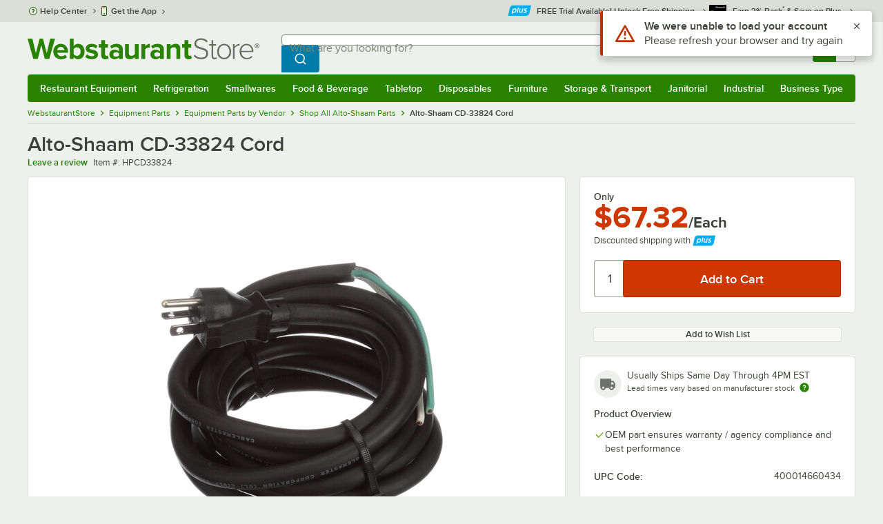

--- FILE ---
content_type: text/html; charset=utf-8
request_url: https://www.google.com/recaptcha/enterprise/anchor?ar=1&k=6LcMB7EUAAAAAIBgYhbNBrCNyKHlQtMgVYTjpT8V&co=aHR0cHM6Ly93d3cud2Vic3RhdXJhbnRzdG9yZS5jb206NDQz&hl=en&v=9TiwnJFHeuIw_s0wSd3fiKfN&size=invisible&anchor-ms=20000&execute-ms=30000&cb=9q0r3z1b4s1c
body_size: 48408
content:
<!DOCTYPE HTML><html dir="ltr" lang="en"><head><meta http-equiv="Content-Type" content="text/html; charset=UTF-8">
<meta http-equiv="X-UA-Compatible" content="IE=edge">
<title>reCAPTCHA</title>
<style type="text/css">
/* cyrillic-ext */
@font-face {
  font-family: 'Roboto';
  font-style: normal;
  font-weight: 400;
  font-stretch: 100%;
  src: url(//fonts.gstatic.com/s/roboto/v48/KFO7CnqEu92Fr1ME7kSn66aGLdTylUAMa3GUBHMdazTgWw.woff2) format('woff2');
  unicode-range: U+0460-052F, U+1C80-1C8A, U+20B4, U+2DE0-2DFF, U+A640-A69F, U+FE2E-FE2F;
}
/* cyrillic */
@font-face {
  font-family: 'Roboto';
  font-style: normal;
  font-weight: 400;
  font-stretch: 100%;
  src: url(//fonts.gstatic.com/s/roboto/v48/KFO7CnqEu92Fr1ME7kSn66aGLdTylUAMa3iUBHMdazTgWw.woff2) format('woff2');
  unicode-range: U+0301, U+0400-045F, U+0490-0491, U+04B0-04B1, U+2116;
}
/* greek-ext */
@font-face {
  font-family: 'Roboto';
  font-style: normal;
  font-weight: 400;
  font-stretch: 100%;
  src: url(//fonts.gstatic.com/s/roboto/v48/KFO7CnqEu92Fr1ME7kSn66aGLdTylUAMa3CUBHMdazTgWw.woff2) format('woff2');
  unicode-range: U+1F00-1FFF;
}
/* greek */
@font-face {
  font-family: 'Roboto';
  font-style: normal;
  font-weight: 400;
  font-stretch: 100%;
  src: url(//fonts.gstatic.com/s/roboto/v48/KFO7CnqEu92Fr1ME7kSn66aGLdTylUAMa3-UBHMdazTgWw.woff2) format('woff2');
  unicode-range: U+0370-0377, U+037A-037F, U+0384-038A, U+038C, U+038E-03A1, U+03A3-03FF;
}
/* math */
@font-face {
  font-family: 'Roboto';
  font-style: normal;
  font-weight: 400;
  font-stretch: 100%;
  src: url(//fonts.gstatic.com/s/roboto/v48/KFO7CnqEu92Fr1ME7kSn66aGLdTylUAMawCUBHMdazTgWw.woff2) format('woff2');
  unicode-range: U+0302-0303, U+0305, U+0307-0308, U+0310, U+0312, U+0315, U+031A, U+0326-0327, U+032C, U+032F-0330, U+0332-0333, U+0338, U+033A, U+0346, U+034D, U+0391-03A1, U+03A3-03A9, U+03B1-03C9, U+03D1, U+03D5-03D6, U+03F0-03F1, U+03F4-03F5, U+2016-2017, U+2034-2038, U+203C, U+2040, U+2043, U+2047, U+2050, U+2057, U+205F, U+2070-2071, U+2074-208E, U+2090-209C, U+20D0-20DC, U+20E1, U+20E5-20EF, U+2100-2112, U+2114-2115, U+2117-2121, U+2123-214F, U+2190, U+2192, U+2194-21AE, U+21B0-21E5, U+21F1-21F2, U+21F4-2211, U+2213-2214, U+2216-22FF, U+2308-230B, U+2310, U+2319, U+231C-2321, U+2336-237A, U+237C, U+2395, U+239B-23B7, U+23D0, U+23DC-23E1, U+2474-2475, U+25AF, U+25B3, U+25B7, U+25BD, U+25C1, U+25CA, U+25CC, U+25FB, U+266D-266F, U+27C0-27FF, U+2900-2AFF, U+2B0E-2B11, U+2B30-2B4C, U+2BFE, U+3030, U+FF5B, U+FF5D, U+1D400-1D7FF, U+1EE00-1EEFF;
}
/* symbols */
@font-face {
  font-family: 'Roboto';
  font-style: normal;
  font-weight: 400;
  font-stretch: 100%;
  src: url(//fonts.gstatic.com/s/roboto/v48/KFO7CnqEu92Fr1ME7kSn66aGLdTylUAMaxKUBHMdazTgWw.woff2) format('woff2');
  unicode-range: U+0001-000C, U+000E-001F, U+007F-009F, U+20DD-20E0, U+20E2-20E4, U+2150-218F, U+2190, U+2192, U+2194-2199, U+21AF, U+21E6-21F0, U+21F3, U+2218-2219, U+2299, U+22C4-22C6, U+2300-243F, U+2440-244A, U+2460-24FF, U+25A0-27BF, U+2800-28FF, U+2921-2922, U+2981, U+29BF, U+29EB, U+2B00-2BFF, U+4DC0-4DFF, U+FFF9-FFFB, U+10140-1018E, U+10190-1019C, U+101A0, U+101D0-101FD, U+102E0-102FB, U+10E60-10E7E, U+1D2C0-1D2D3, U+1D2E0-1D37F, U+1F000-1F0FF, U+1F100-1F1AD, U+1F1E6-1F1FF, U+1F30D-1F30F, U+1F315, U+1F31C, U+1F31E, U+1F320-1F32C, U+1F336, U+1F378, U+1F37D, U+1F382, U+1F393-1F39F, U+1F3A7-1F3A8, U+1F3AC-1F3AF, U+1F3C2, U+1F3C4-1F3C6, U+1F3CA-1F3CE, U+1F3D4-1F3E0, U+1F3ED, U+1F3F1-1F3F3, U+1F3F5-1F3F7, U+1F408, U+1F415, U+1F41F, U+1F426, U+1F43F, U+1F441-1F442, U+1F444, U+1F446-1F449, U+1F44C-1F44E, U+1F453, U+1F46A, U+1F47D, U+1F4A3, U+1F4B0, U+1F4B3, U+1F4B9, U+1F4BB, U+1F4BF, U+1F4C8-1F4CB, U+1F4D6, U+1F4DA, U+1F4DF, U+1F4E3-1F4E6, U+1F4EA-1F4ED, U+1F4F7, U+1F4F9-1F4FB, U+1F4FD-1F4FE, U+1F503, U+1F507-1F50B, U+1F50D, U+1F512-1F513, U+1F53E-1F54A, U+1F54F-1F5FA, U+1F610, U+1F650-1F67F, U+1F687, U+1F68D, U+1F691, U+1F694, U+1F698, U+1F6AD, U+1F6B2, U+1F6B9-1F6BA, U+1F6BC, U+1F6C6-1F6CF, U+1F6D3-1F6D7, U+1F6E0-1F6EA, U+1F6F0-1F6F3, U+1F6F7-1F6FC, U+1F700-1F7FF, U+1F800-1F80B, U+1F810-1F847, U+1F850-1F859, U+1F860-1F887, U+1F890-1F8AD, U+1F8B0-1F8BB, U+1F8C0-1F8C1, U+1F900-1F90B, U+1F93B, U+1F946, U+1F984, U+1F996, U+1F9E9, U+1FA00-1FA6F, U+1FA70-1FA7C, U+1FA80-1FA89, U+1FA8F-1FAC6, U+1FACE-1FADC, U+1FADF-1FAE9, U+1FAF0-1FAF8, U+1FB00-1FBFF;
}
/* vietnamese */
@font-face {
  font-family: 'Roboto';
  font-style: normal;
  font-weight: 400;
  font-stretch: 100%;
  src: url(//fonts.gstatic.com/s/roboto/v48/KFO7CnqEu92Fr1ME7kSn66aGLdTylUAMa3OUBHMdazTgWw.woff2) format('woff2');
  unicode-range: U+0102-0103, U+0110-0111, U+0128-0129, U+0168-0169, U+01A0-01A1, U+01AF-01B0, U+0300-0301, U+0303-0304, U+0308-0309, U+0323, U+0329, U+1EA0-1EF9, U+20AB;
}
/* latin-ext */
@font-face {
  font-family: 'Roboto';
  font-style: normal;
  font-weight: 400;
  font-stretch: 100%;
  src: url(//fonts.gstatic.com/s/roboto/v48/KFO7CnqEu92Fr1ME7kSn66aGLdTylUAMa3KUBHMdazTgWw.woff2) format('woff2');
  unicode-range: U+0100-02BA, U+02BD-02C5, U+02C7-02CC, U+02CE-02D7, U+02DD-02FF, U+0304, U+0308, U+0329, U+1D00-1DBF, U+1E00-1E9F, U+1EF2-1EFF, U+2020, U+20A0-20AB, U+20AD-20C0, U+2113, U+2C60-2C7F, U+A720-A7FF;
}
/* latin */
@font-face {
  font-family: 'Roboto';
  font-style: normal;
  font-weight: 400;
  font-stretch: 100%;
  src: url(//fonts.gstatic.com/s/roboto/v48/KFO7CnqEu92Fr1ME7kSn66aGLdTylUAMa3yUBHMdazQ.woff2) format('woff2');
  unicode-range: U+0000-00FF, U+0131, U+0152-0153, U+02BB-02BC, U+02C6, U+02DA, U+02DC, U+0304, U+0308, U+0329, U+2000-206F, U+20AC, U+2122, U+2191, U+2193, U+2212, U+2215, U+FEFF, U+FFFD;
}
/* cyrillic-ext */
@font-face {
  font-family: 'Roboto';
  font-style: normal;
  font-weight: 500;
  font-stretch: 100%;
  src: url(//fonts.gstatic.com/s/roboto/v48/KFO7CnqEu92Fr1ME7kSn66aGLdTylUAMa3GUBHMdazTgWw.woff2) format('woff2');
  unicode-range: U+0460-052F, U+1C80-1C8A, U+20B4, U+2DE0-2DFF, U+A640-A69F, U+FE2E-FE2F;
}
/* cyrillic */
@font-face {
  font-family: 'Roboto';
  font-style: normal;
  font-weight: 500;
  font-stretch: 100%;
  src: url(//fonts.gstatic.com/s/roboto/v48/KFO7CnqEu92Fr1ME7kSn66aGLdTylUAMa3iUBHMdazTgWw.woff2) format('woff2');
  unicode-range: U+0301, U+0400-045F, U+0490-0491, U+04B0-04B1, U+2116;
}
/* greek-ext */
@font-face {
  font-family: 'Roboto';
  font-style: normal;
  font-weight: 500;
  font-stretch: 100%;
  src: url(//fonts.gstatic.com/s/roboto/v48/KFO7CnqEu92Fr1ME7kSn66aGLdTylUAMa3CUBHMdazTgWw.woff2) format('woff2');
  unicode-range: U+1F00-1FFF;
}
/* greek */
@font-face {
  font-family: 'Roboto';
  font-style: normal;
  font-weight: 500;
  font-stretch: 100%;
  src: url(//fonts.gstatic.com/s/roboto/v48/KFO7CnqEu92Fr1ME7kSn66aGLdTylUAMa3-UBHMdazTgWw.woff2) format('woff2');
  unicode-range: U+0370-0377, U+037A-037F, U+0384-038A, U+038C, U+038E-03A1, U+03A3-03FF;
}
/* math */
@font-face {
  font-family: 'Roboto';
  font-style: normal;
  font-weight: 500;
  font-stretch: 100%;
  src: url(//fonts.gstatic.com/s/roboto/v48/KFO7CnqEu92Fr1ME7kSn66aGLdTylUAMawCUBHMdazTgWw.woff2) format('woff2');
  unicode-range: U+0302-0303, U+0305, U+0307-0308, U+0310, U+0312, U+0315, U+031A, U+0326-0327, U+032C, U+032F-0330, U+0332-0333, U+0338, U+033A, U+0346, U+034D, U+0391-03A1, U+03A3-03A9, U+03B1-03C9, U+03D1, U+03D5-03D6, U+03F0-03F1, U+03F4-03F5, U+2016-2017, U+2034-2038, U+203C, U+2040, U+2043, U+2047, U+2050, U+2057, U+205F, U+2070-2071, U+2074-208E, U+2090-209C, U+20D0-20DC, U+20E1, U+20E5-20EF, U+2100-2112, U+2114-2115, U+2117-2121, U+2123-214F, U+2190, U+2192, U+2194-21AE, U+21B0-21E5, U+21F1-21F2, U+21F4-2211, U+2213-2214, U+2216-22FF, U+2308-230B, U+2310, U+2319, U+231C-2321, U+2336-237A, U+237C, U+2395, U+239B-23B7, U+23D0, U+23DC-23E1, U+2474-2475, U+25AF, U+25B3, U+25B7, U+25BD, U+25C1, U+25CA, U+25CC, U+25FB, U+266D-266F, U+27C0-27FF, U+2900-2AFF, U+2B0E-2B11, U+2B30-2B4C, U+2BFE, U+3030, U+FF5B, U+FF5D, U+1D400-1D7FF, U+1EE00-1EEFF;
}
/* symbols */
@font-face {
  font-family: 'Roboto';
  font-style: normal;
  font-weight: 500;
  font-stretch: 100%;
  src: url(//fonts.gstatic.com/s/roboto/v48/KFO7CnqEu92Fr1ME7kSn66aGLdTylUAMaxKUBHMdazTgWw.woff2) format('woff2');
  unicode-range: U+0001-000C, U+000E-001F, U+007F-009F, U+20DD-20E0, U+20E2-20E4, U+2150-218F, U+2190, U+2192, U+2194-2199, U+21AF, U+21E6-21F0, U+21F3, U+2218-2219, U+2299, U+22C4-22C6, U+2300-243F, U+2440-244A, U+2460-24FF, U+25A0-27BF, U+2800-28FF, U+2921-2922, U+2981, U+29BF, U+29EB, U+2B00-2BFF, U+4DC0-4DFF, U+FFF9-FFFB, U+10140-1018E, U+10190-1019C, U+101A0, U+101D0-101FD, U+102E0-102FB, U+10E60-10E7E, U+1D2C0-1D2D3, U+1D2E0-1D37F, U+1F000-1F0FF, U+1F100-1F1AD, U+1F1E6-1F1FF, U+1F30D-1F30F, U+1F315, U+1F31C, U+1F31E, U+1F320-1F32C, U+1F336, U+1F378, U+1F37D, U+1F382, U+1F393-1F39F, U+1F3A7-1F3A8, U+1F3AC-1F3AF, U+1F3C2, U+1F3C4-1F3C6, U+1F3CA-1F3CE, U+1F3D4-1F3E0, U+1F3ED, U+1F3F1-1F3F3, U+1F3F5-1F3F7, U+1F408, U+1F415, U+1F41F, U+1F426, U+1F43F, U+1F441-1F442, U+1F444, U+1F446-1F449, U+1F44C-1F44E, U+1F453, U+1F46A, U+1F47D, U+1F4A3, U+1F4B0, U+1F4B3, U+1F4B9, U+1F4BB, U+1F4BF, U+1F4C8-1F4CB, U+1F4D6, U+1F4DA, U+1F4DF, U+1F4E3-1F4E6, U+1F4EA-1F4ED, U+1F4F7, U+1F4F9-1F4FB, U+1F4FD-1F4FE, U+1F503, U+1F507-1F50B, U+1F50D, U+1F512-1F513, U+1F53E-1F54A, U+1F54F-1F5FA, U+1F610, U+1F650-1F67F, U+1F687, U+1F68D, U+1F691, U+1F694, U+1F698, U+1F6AD, U+1F6B2, U+1F6B9-1F6BA, U+1F6BC, U+1F6C6-1F6CF, U+1F6D3-1F6D7, U+1F6E0-1F6EA, U+1F6F0-1F6F3, U+1F6F7-1F6FC, U+1F700-1F7FF, U+1F800-1F80B, U+1F810-1F847, U+1F850-1F859, U+1F860-1F887, U+1F890-1F8AD, U+1F8B0-1F8BB, U+1F8C0-1F8C1, U+1F900-1F90B, U+1F93B, U+1F946, U+1F984, U+1F996, U+1F9E9, U+1FA00-1FA6F, U+1FA70-1FA7C, U+1FA80-1FA89, U+1FA8F-1FAC6, U+1FACE-1FADC, U+1FADF-1FAE9, U+1FAF0-1FAF8, U+1FB00-1FBFF;
}
/* vietnamese */
@font-face {
  font-family: 'Roboto';
  font-style: normal;
  font-weight: 500;
  font-stretch: 100%;
  src: url(//fonts.gstatic.com/s/roboto/v48/KFO7CnqEu92Fr1ME7kSn66aGLdTylUAMa3OUBHMdazTgWw.woff2) format('woff2');
  unicode-range: U+0102-0103, U+0110-0111, U+0128-0129, U+0168-0169, U+01A0-01A1, U+01AF-01B0, U+0300-0301, U+0303-0304, U+0308-0309, U+0323, U+0329, U+1EA0-1EF9, U+20AB;
}
/* latin-ext */
@font-face {
  font-family: 'Roboto';
  font-style: normal;
  font-weight: 500;
  font-stretch: 100%;
  src: url(//fonts.gstatic.com/s/roboto/v48/KFO7CnqEu92Fr1ME7kSn66aGLdTylUAMa3KUBHMdazTgWw.woff2) format('woff2');
  unicode-range: U+0100-02BA, U+02BD-02C5, U+02C7-02CC, U+02CE-02D7, U+02DD-02FF, U+0304, U+0308, U+0329, U+1D00-1DBF, U+1E00-1E9F, U+1EF2-1EFF, U+2020, U+20A0-20AB, U+20AD-20C0, U+2113, U+2C60-2C7F, U+A720-A7FF;
}
/* latin */
@font-face {
  font-family: 'Roboto';
  font-style: normal;
  font-weight: 500;
  font-stretch: 100%;
  src: url(//fonts.gstatic.com/s/roboto/v48/KFO7CnqEu92Fr1ME7kSn66aGLdTylUAMa3yUBHMdazQ.woff2) format('woff2');
  unicode-range: U+0000-00FF, U+0131, U+0152-0153, U+02BB-02BC, U+02C6, U+02DA, U+02DC, U+0304, U+0308, U+0329, U+2000-206F, U+20AC, U+2122, U+2191, U+2193, U+2212, U+2215, U+FEFF, U+FFFD;
}
/* cyrillic-ext */
@font-face {
  font-family: 'Roboto';
  font-style: normal;
  font-weight: 900;
  font-stretch: 100%;
  src: url(//fonts.gstatic.com/s/roboto/v48/KFO7CnqEu92Fr1ME7kSn66aGLdTylUAMa3GUBHMdazTgWw.woff2) format('woff2');
  unicode-range: U+0460-052F, U+1C80-1C8A, U+20B4, U+2DE0-2DFF, U+A640-A69F, U+FE2E-FE2F;
}
/* cyrillic */
@font-face {
  font-family: 'Roboto';
  font-style: normal;
  font-weight: 900;
  font-stretch: 100%;
  src: url(//fonts.gstatic.com/s/roboto/v48/KFO7CnqEu92Fr1ME7kSn66aGLdTylUAMa3iUBHMdazTgWw.woff2) format('woff2');
  unicode-range: U+0301, U+0400-045F, U+0490-0491, U+04B0-04B1, U+2116;
}
/* greek-ext */
@font-face {
  font-family: 'Roboto';
  font-style: normal;
  font-weight: 900;
  font-stretch: 100%;
  src: url(//fonts.gstatic.com/s/roboto/v48/KFO7CnqEu92Fr1ME7kSn66aGLdTylUAMa3CUBHMdazTgWw.woff2) format('woff2');
  unicode-range: U+1F00-1FFF;
}
/* greek */
@font-face {
  font-family: 'Roboto';
  font-style: normal;
  font-weight: 900;
  font-stretch: 100%;
  src: url(//fonts.gstatic.com/s/roboto/v48/KFO7CnqEu92Fr1ME7kSn66aGLdTylUAMa3-UBHMdazTgWw.woff2) format('woff2');
  unicode-range: U+0370-0377, U+037A-037F, U+0384-038A, U+038C, U+038E-03A1, U+03A3-03FF;
}
/* math */
@font-face {
  font-family: 'Roboto';
  font-style: normal;
  font-weight: 900;
  font-stretch: 100%;
  src: url(//fonts.gstatic.com/s/roboto/v48/KFO7CnqEu92Fr1ME7kSn66aGLdTylUAMawCUBHMdazTgWw.woff2) format('woff2');
  unicode-range: U+0302-0303, U+0305, U+0307-0308, U+0310, U+0312, U+0315, U+031A, U+0326-0327, U+032C, U+032F-0330, U+0332-0333, U+0338, U+033A, U+0346, U+034D, U+0391-03A1, U+03A3-03A9, U+03B1-03C9, U+03D1, U+03D5-03D6, U+03F0-03F1, U+03F4-03F5, U+2016-2017, U+2034-2038, U+203C, U+2040, U+2043, U+2047, U+2050, U+2057, U+205F, U+2070-2071, U+2074-208E, U+2090-209C, U+20D0-20DC, U+20E1, U+20E5-20EF, U+2100-2112, U+2114-2115, U+2117-2121, U+2123-214F, U+2190, U+2192, U+2194-21AE, U+21B0-21E5, U+21F1-21F2, U+21F4-2211, U+2213-2214, U+2216-22FF, U+2308-230B, U+2310, U+2319, U+231C-2321, U+2336-237A, U+237C, U+2395, U+239B-23B7, U+23D0, U+23DC-23E1, U+2474-2475, U+25AF, U+25B3, U+25B7, U+25BD, U+25C1, U+25CA, U+25CC, U+25FB, U+266D-266F, U+27C0-27FF, U+2900-2AFF, U+2B0E-2B11, U+2B30-2B4C, U+2BFE, U+3030, U+FF5B, U+FF5D, U+1D400-1D7FF, U+1EE00-1EEFF;
}
/* symbols */
@font-face {
  font-family: 'Roboto';
  font-style: normal;
  font-weight: 900;
  font-stretch: 100%;
  src: url(//fonts.gstatic.com/s/roboto/v48/KFO7CnqEu92Fr1ME7kSn66aGLdTylUAMaxKUBHMdazTgWw.woff2) format('woff2');
  unicode-range: U+0001-000C, U+000E-001F, U+007F-009F, U+20DD-20E0, U+20E2-20E4, U+2150-218F, U+2190, U+2192, U+2194-2199, U+21AF, U+21E6-21F0, U+21F3, U+2218-2219, U+2299, U+22C4-22C6, U+2300-243F, U+2440-244A, U+2460-24FF, U+25A0-27BF, U+2800-28FF, U+2921-2922, U+2981, U+29BF, U+29EB, U+2B00-2BFF, U+4DC0-4DFF, U+FFF9-FFFB, U+10140-1018E, U+10190-1019C, U+101A0, U+101D0-101FD, U+102E0-102FB, U+10E60-10E7E, U+1D2C0-1D2D3, U+1D2E0-1D37F, U+1F000-1F0FF, U+1F100-1F1AD, U+1F1E6-1F1FF, U+1F30D-1F30F, U+1F315, U+1F31C, U+1F31E, U+1F320-1F32C, U+1F336, U+1F378, U+1F37D, U+1F382, U+1F393-1F39F, U+1F3A7-1F3A8, U+1F3AC-1F3AF, U+1F3C2, U+1F3C4-1F3C6, U+1F3CA-1F3CE, U+1F3D4-1F3E0, U+1F3ED, U+1F3F1-1F3F3, U+1F3F5-1F3F7, U+1F408, U+1F415, U+1F41F, U+1F426, U+1F43F, U+1F441-1F442, U+1F444, U+1F446-1F449, U+1F44C-1F44E, U+1F453, U+1F46A, U+1F47D, U+1F4A3, U+1F4B0, U+1F4B3, U+1F4B9, U+1F4BB, U+1F4BF, U+1F4C8-1F4CB, U+1F4D6, U+1F4DA, U+1F4DF, U+1F4E3-1F4E6, U+1F4EA-1F4ED, U+1F4F7, U+1F4F9-1F4FB, U+1F4FD-1F4FE, U+1F503, U+1F507-1F50B, U+1F50D, U+1F512-1F513, U+1F53E-1F54A, U+1F54F-1F5FA, U+1F610, U+1F650-1F67F, U+1F687, U+1F68D, U+1F691, U+1F694, U+1F698, U+1F6AD, U+1F6B2, U+1F6B9-1F6BA, U+1F6BC, U+1F6C6-1F6CF, U+1F6D3-1F6D7, U+1F6E0-1F6EA, U+1F6F0-1F6F3, U+1F6F7-1F6FC, U+1F700-1F7FF, U+1F800-1F80B, U+1F810-1F847, U+1F850-1F859, U+1F860-1F887, U+1F890-1F8AD, U+1F8B0-1F8BB, U+1F8C0-1F8C1, U+1F900-1F90B, U+1F93B, U+1F946, U+1F984, U+1F996, U+1F9E9, U+1FA00-1FA6F, U+1FA70-1FA7C, U+1FA80-1FA89, U+1FA8F-1FAC6, U+1FACE-1FADC, U+1FADF-1FAE9, U+1FAF0-1FAF8, U+1FB00-1FBFF;
}
/* vietnamese */
@font-face {
  font-family: 'Roboto';
  font-style: normal;
  font-weight: 900;
  font-stretch: 100%;
  src: url(//fonts.gstatic.com/s/roboto/v48/KFO7CnqEu92Fr1ME7kSn66aGLdTylUAMa3OUBHMdazTgWw.woff2) format('woff2');
  unicode-range: U+0102-0103, U+0110-0111, U+0128-0129, U+0168-0169, U+01A0-01A1, U+01AF-01B0, U+0300-0301, U+0303-0304, U+0308-0309, U+0323, U+0329, U+1EA0-1EF9, U+20AB;
}
/* latin-ext */
@font-face {
  font-family: 'Roboto';
  font-style: normal;
  font-weight: 900;
  font-stretch: 100%;
  src: url(//fonts.gstatic.com/s/roboto/v48/KFO7CnqEu92Fr1ME7kSn66aGLdTylUAMa3KUBHMdazTgWw.woff2) format('woff2');
  unicode-range: U+0100-02BA, U+02BD-02C5, U+02C7-02CC, U+02CE-02D7, U+02DD-02FF, U+0304, U+0308, U+0329, U+1D00-1DBF, U+1E00-1E9F, U+1EF2-1EFF, U+2020, U+20A0-20AB, U+20AD-20C0, U+2113, U+2C60-2C7F, U+A720-A7FF;
}
/* latin */
@font-face {
  font-family: 'Roboto';
  font-style: normal;
  font-weight: 900;
  font-stretch: 100%;
  src: url(//fonts.gstatic.com/s/roboto/v48/KFO7CnqEu92Fr1ME7kSn66aGLdTylUAMa3yUBHMdazQ.woff2) format('woff2');
  unicode-range: U+0000-00FF, U+0131, U+0152-0153, U+02BB-02BC, U+02C6, U+02DA, U+02DC, U+0304, U+0308, U+0329, U+2000-206F, U+20AC, U+2122, U+2191, U+2193, U+2212, U+2215, U+FEFF, U+FFFD;
}

</style>
<link rel="stylesheet" type="text/css" href="https://www.gstatic.com/recaptcha/releases/9TiwnJFHeuIw_s0wSd3fiKfN/styles__ltr.css">
<script nonce="1fr5ZyLDbrk9AZarWw8vsg" type="text/javascript">window['__recaptcha_api'] = 'https://www.google.com/recaptcha/enterprise/';</script>
<script type="text/javascript" src="https://www.gstatic.com/recaptcha/releases/9TiwnJFHeuIw_s0wSd3fiKfN/recaptcha__en.js" nonce="1fr5ZyLDbrk9AZarWw8vsg">
      
    </script></head>
<body><div id="rc-anchor-alert" class="rc-anchor-alert"></div>
<input type="hidden" id="recaptcha-token" value="[base64]">
<script type="text/javascript" nonce="1fr5ZyLDbrk9AZarWw8vsg">
      recaptcha.anchor.Main.init("[\x22ainput\x22,[\x22bgdata\x22,\x22\x22,\[base64]/[base64]/UltIKytdPWE6KGE8MjA0OD9SW0grK109YT4+NnwxOTI6KChhJjY0NTEyKT09NTUyOTYmJnErMTxoLmxlbmd0aCYmKGguY2hhckNvZGVBdChxKzEpJjY0NTEyKT09NTYzMjA/[base64]/MjU1OlI/[base64]/[base64]/[base64]/[base64]/[base64]/[base64]/[base64]/[base64]/[base64]/[base64]\x22,\[base64]\\u003d\x22,\x22azhudUHDsi/[base64]/DlXcILDbDiGzDqBpcNl/Cu8OnwqLDqsKIwpTCoXUYw5fCj8KEwpcOJ8OqV8Kgw5oFw4RLw6HDtsOFwoJYH1NMQcKLWgICw755wpRpfil0aw7CulfCn8KXwrJTAi8fwqHCgMOYw4oYw6rCh8OMwrUwWsOGYGrDlgQ5UHLDiE/DvMO/wq0EwqhMKSRrwofCnidPR1liWMORw4jDsCrDkMOANcOBFRZ+Q2DCiH7CvsOyw7DCpTPClcK/HMKUw6cmw4XDjsOIw7xUP8OnFcOGw5DCrCVXNwfDjBrCim/DkcKzaMOvIRkdw4B5GmrCtcKPCMKOw7clwp8cw6kUwo/Dv8KXwp7Dm00POVLDncOww6DDpMOBwrvDpCVIwo5Zw6bDm2bCjcOlb8KhwpPDpsKQQMOgcEMtB8OUwrjDjgPDscOpWMKCw515wpcbwp/[base64]/wr5vV8OkwpHCuQwrwqlrCT5nwpvCimLDq8KHRMOjw5PDiTokaSPDmTZvbFbDrG1Ww6IsYcOrwrNnV8KewoobwooEBcK0JsKRw6XDtsKrwoQTLlfDpEHCm00JRVIGw6oOwoTCp8Khw6Q9UMOCw5PCvD7CkSnDhnzCp8Kpwo9qw5bDmsOPVMORd8KZwo8Pwr4zFT/DsMO3wp3CiMKVG0LDp8K4wrnDpQ0Lw6Emw488w5FgD2hHw6bDhcKRWxxww59bVg5AKsKtQsOrwqcnT3PDrcOGemTCskU4M8OzBVDCicOtPsKhSDBAalLDvMKyUWROw4TCvBTCmsOHCRvDrcKJHm5kw4Bnwo8Xw4kww4NnYsOWMU/Dn8KZJMOMFlFbwp/DpjPCjMOtw65Zw4wLWcObw7Rgw7F6wrrDtcOMwr8qHnVzw6nDg8KOfsKLci7CjC9Ewp/Cg8K0w6A6DB55w5PDjMOufSpcwrHDqsKCZ8Oow6rDrn9kdX3CvcONf8KBw43DpCjCt8O7wqLCmcOEfEJxYMKMwo8mwovCmMKywq/[base64]/Yiobw5Z+bcOeKm/DoMKCSH/DgEghfMKoE8KzWsKewp1dw4Qhwp11w5JQMAYtcjPCm1MzwqTDj8K4Yh7DvirDt8Oww4JOwqDDnnrDn8O7S8KdFCUlOMOKY8OyOxXDpmTCtUkbSMKtw4rDr8K4wqLDvznCp8OQw7jDnGrCjxhlw7Qhw5YGwqNtw6zCssKqw5HCkcOGwqUUdgt/AFbChMOAwpJWSsKVRk4Iw7oaw73DoMKhwpY3w5t2wpzCpMOGw7jCoMO/w4UVFA7DqUTCtkM4w7Yuw4pZw6LCmWs1wrUkZ8KBV8KGwrzClhEXaMKSCMOdwq5+w6h+w5Irw43DuHMOwp1fIx10NsKuesOgwqjDgUU9dcOqA295CkZXIE4Wwr3Cj8KZw4x6w7FjcTU/acKMw7E1w7QxwqLClS9hw57CkTgjwq7CkhwiBgVtcFtIVAN+w4kFYcOgasKHMzzDmg7Ct8K6w7kLQh/Dml57wpDCpMKRw4TDg8KMw5zCqcOqw4wAwrfCgTXCnMKlaMO2w5xrw5ZpwrhIOsOdW1TDtBJxw5nCisOnTgDCmBNZw7olHsO4w6fDokjCtMKYUDXCv8OnfH/DhsO3OwvChzvDuGA9dcK9w6MuwrDClC/CscKzwpTDu8KbTsOiwrVxw5/Dl8OmwoVUw5LCtcKrY8Oew6BLacOTfwInw4TClsK7wqoyNWTCoG7Chig+VHhYw4PCucOqwpzDtsKUVsKVwp/DsmAjcsKMwqh/w4bCqsK2IVXCisOSw6rCiQkow7TDgGVewoR/BcO7w78vJsKaT8KYAsOyP8Kbw7vCk0TCqsOXWDMyOHvCrcOJQMKEAScKQB08w7VTwq90c8ODw500WBR5GsOrQsOVw7jDryjCk8KPwrzCtAXDsDzDqcKTJMOSwqVWVsKiWcKyZTbDpsOIw5rDj3NAwoXDqMKERnjDm8K9wpPCgy/[base64]/DtsKRUgDDscK1wqVHwr/DtmDDuSlzw7UfU8Ocwo9ZwrZGcsOjYWYXYlAYY8OIUVYlcsOiw6UlSTPDulvCo08vCSkcwrHCusK/VcKYw7F4QcKNwoMATjzCsmPClWx/wpZjw4bCtxjCtcKHw4jDsDrCjGzCnB4dIsONcsKVwogqbC3Dv8K2F8OcwpzClU4pw47Di8KscCtjw4ciV8Krw5cJw7fDuyjDm1/DmG7DpTQ5w5NnCRLCpUTDvMK6w51mXB7DoMKGSDYDwpPDm8KlwpnDngZBYcKuwrFXw7Q/ZcONDMO3HMK2wpAxMcOHHsKAZsOWwqPCssK1bRYKdBhVCiNiwrVAwrzDmcKiQ8O5Vk/DrMOJfFoQBsOGCMOwwoDCt8KGRh5jwqXCniPDmmHChMOIwobDuzlaw6pnCTfCgSTDocKhwqp1DC4kAjPDlFnDpyPCjMKLLMKPwqbCjGsAwqfCkMOBbcKpDMKlwpZMPsONM10qM8OawpNjKHtkC8OMwodXFWNGw73Do2o9w4XDrcK+TMOWS2fDilg/[base64]/Dpn/[base64]/[base64]/ChC7DgSsUw5pIB8Ofwr11w4bCuXZXw6DDgcKuwoxYM8K6wrjCkxXDnsKGw6RSJAwLwrLCqcOmwrnCuBYwUmsyH3DDrcKUwoLCoMOawrMEw6QNw6bDisOEw518NUTCsWrDs2hPfX7Dl8KEOsK4O0Imw7/DrUQSbS/CpMKcwoYWMMOrZ1N5Y0dJw6xGwqXCjcOzw4PDsTUiw5XCrMOsw4DCvx8uYgFmwq3Dh0FBwrYjN8KKXcKodUlvw6TDosO8Xl1PTwLCu8O4ahXDtMOqbDAsXS8rw4d7KF/Dp8KJecKRwq1fwqrDmMObRXHCvG1SKigAOsKcwr/DokTCk8KSw7F9eBZowp02XcKKZsOLw5Z4BGFLdsKnwpx4B2V4ZirDnxPCpMOnZMOowoVbw5h5FsOow48lcsKUwoUBAxbCicK0WsKfw4vDpMKfwpzDkxPCqcOSw4l8XMOEUsO7PxjChRnDhMK8H2XDpcK/E8KJNG3DisOwBhciw5DDl8OOAcOSI0nCji/DjsOrwrXDmUEwWVkJwowowrYFw7nCu3/Dg8Kewq7DnB9RCjcOw5UmExA0XALCkMOtGsKfFWZJFhvDpsKhOEnDjcKedkHDvMO/J8Oswq4Ewr8DDDDCosKVw6PCh8OFw6bDhMOGw5bCncO4wq/DhMOGRMOmMxbDqErCuMOMS8OMwp8DSw9jFRPDliQQW2nChRIKw4swPl1VDcOawpfDo8OwwqzCvUnDqH/CoXx/WcOpRcK+wp9xZmLChlhAw4drwqDCtzl2wpXCrgXDuUcrHRnDhCXDrhh5w6EsZ8KAacKNI2XDscOzwpHCgcKkwpjDj8OeLcOqYsOVwqlzwozDiMKEwo81wobDgMKvLkDCrSYRwo7DoA/[base64]/CqHrCv3YjJC0Lw7XCgHsULsKXBcOAQinDpHNzMsKvw60CUsOHwpF6V8Ktw7rDlXEKXFY1GyUcR8K/w6rDoMKwRcKxw5Zrw6DCoyPCqjtSw5TCmHXCkcKHwo4kwq7DlkvCuUxiwqE8w4HDmhEGwrgLw7zCr1XCnzV/KGUcZzhvwoLCr8KKLMKNWgIUIcOTw5/[base64]/[base64]/XcOfaMO2wrtHwq5qCELCrcOVZcKiMSoJXcKCIMO2w5LCpMOCwoBZYE/Dn8Olw6xNEMKPw5/CrQjDs0giw7okw6x6w7XCg1ARwqfDuX7DkMKfdkMqb3I1w5LCmF0awoVVHQc2WiNjwq5pw57CrB/DuxbCllR/wqIpwoM7w4p/Q8K9NxjDhhvDpcKuwrsUHGNew7zCnjJ2BsOzWsK1e8OsYXpxc8KcCmoKwr8nwrBgaMKZwrrCh8KqRsO9w5zDtWVtEWjCn23CocO/bE7DgMOFWRBkOcOswoNzG0bDhULCnDjDjcKiF37CrcOgwp4kEDk4AELDmDPCqcO/Ah1ww6peAgPDucKXwpJdw5I8dMKFw4kkwonCmsOmw5wLPUZLWhXDgMKpNhLCjMKnw77CqsKfw7BHIcOTVihccj7DnsOUwq8vKH3CpcKdw5RfY0N/wpAvSxrDugnCmlIcw4DDplzCv8KOOsOAw7Auwo8mSDBVHDskwrfDklcSw77Clh/DjDNhZWjClsOSMB3DiMK2FsKgwoU/wq/DgjZNwrwNw7d5w7/CtcOAUGLCj8KRw6rDmzHDhcO2w5bDicKLb8Kzw6PDthQZMsOGw7RxGnohwpzDhCXDlQIrLUbCrjnCvXBeHMOZJ0Ekwp8/wrFSwpvCpyXDlSrCt8OIfFBoRcOzRT/DkGkTCngcwq7CscOkBgdEaMO6ZMKAw41gw7HDkMOfwqdUHC5KOlxeSMOvL8OtBsOOAxTCjEPDiFXCmWV8PgMgwrcmOnnDk0IKC8ORwqgSTcKVw4lGwpZpw5jCksK/wo3DizTDqWzCsTN+w5Vxwr7CvMOpw5vCuhwiwqLDqUXCjcKFw6Akw57Cu0jCkE5KckkpAgjCpcKJwrFUw6PDsgLDp8OOwqoKw5bDvsOJO8KbDMOnPBLCtAUgw4PChsO7woTDpcO3G8O2KAJHwql9KFfDicOxwrp/wprCm3/DllTDksORZMK5woIaw7Byd1TCjhHCmAFZczTCilPDgMOAMSrDm3lGw6zClsKQwqbCnFc6w6ttUBLCsQVqwo3DhcOvW8KrRj8FWk/CsgnDqMOvwp/Ds8K0worCvsKBw5Anwq/[base64]/DmcOrwqvDqsKxCcOlw7zDqsKWU2HChcOgw7/Cl8KCwopJOcOkw4HCgWPDgyXCh8OWw5HDmGjDj1QfA1sEw4JHcsOGfsObw5tDw5xowq/[base64]/ChMO8E8OIbFHCqkHDtsO5c0AcAcKmacK0KRwRV8KJIcOPX8K2DsOQCwxEWl0BGcORIxhMORrDixVgw5dDCgxvRsKuZlnCgQhWw4BWwqcCVGw0w5vCvMK1PTJIwokPw5Nzw6/CuhvDp3LCq8KnQl7DhEfCt8OdfMO9w6onI8KbDyvCh8OCwpvDrG3DjFfDkSAowpzCnWPDksOpO8KIdx8xQnHDr8KQw7k7w5Zuwohow6PDucK1LcKdcMKYwrJNdABVcMO5Uyxswp4cWmwkwoQbwoJGVAs0CAZdwpnDkjzDp1DDjsOYwpQcwpbCnRLDosOJVD/DkRFOwprChjh8JR3DoxVxw4rDk3Edwo/Cs8Ofw4vDnTHDvAHCu1cCVjwtw4fDtxk+wp3Dm8ODwpzDtQ5/woFaSBfCg2BEw6LDicKxC3DClsOGWiHCuS7CrMOOw7LCj8KEwo/Dt8KbTirCm8OzJQ0gfcK/wojDoGMLYXhQb8KXXsOnaiTDlyfCo8ORU37CqsKDH8Klc8KYwr4/I8OrTsOhURlJEsOowoxzVRvDmcO2CcO3BcOkDlrDkcO2wofCtsOWdiTDiQddwpULw4vDh8Obw7FJw7wUw4/CkcK1w6Iyw4oswpdZw7TCncObw4nDizPDkMO/ITbCvTzDujvCuRbCnMOfS8OXIcOUwpfCv8KWSUjCncO2wrpmXUPDl8ORXMKlEcOTXcOeZmPCtyjDkFrCryMIfXEcfX8owq4Fw5jDmFnDqMKFaUcCExrDn8Kyw540w5JWVg/[base64]/DqUvDrsO7asK/[base64]/DgljDp8ObVcOOO8KnwoIIFnl1wpR2wrzCh8OjwowYw4BkNS0gHAvDqMKJZsKZwqHCmcOlw75xwosaCsKZN1bCvMKnw6PCksOAwog9E8KSCGjCrMO0woHDo1sjJMKCEnfDnzzCosKvPktgwoViOcOww4rCtlNGUnZjwr3DjTjDt8KRwojCsh/CvMOvEhnDkn4Ow5lSw5nClW7DhMKAwpvCjsK1VEwLJsOKc3Ufw6LDtcK6ZQFtw4A1wqvCr8KvTVxxJ8OjwrsNBsKpMCsBw6XDkMKBwrxwScKnScKewrk7w5kTY8K4w6s9w4PCvsOaMVPClMKjw685wpc+w6fDvcK4KlpVP8OYDcK0CFnDji/DrMKQwqIswrRjwrrCoUQ3YGzCj8K5wqTDvsOhw4DCryQCBUUHw7grw4fClXhbBlXClH/DtcO8w4XDkzDCmMK2DmPCnMKGShXDi8Ocw5oGfcOJw7/[base64]/DmiFKLlDCvsO4HMOXwp1DXTkETcK/FsOKOz4leHHDpMO1RWJlwoBkwpYhF8KjwojDssOHOcO0w55IbsOhwqTCiVLDjhIlGW5XJcOUw5IRwphZOlA2w5/[base64]/DuMK4e0rDlcO4FcKIFsKsNcO/[base64]/D0FawpUswrHDiMOkwo/ClMK2w4wEfcOYwpRZwqHDksOcKsK9wqE9QnfCqzLCssO0w73DkC4Jw69ud8OTwqfDrMKRXsOkw6pJw4zCiH0IHmglAnM5HljCtsOKwpR4UCzDncOzLybCvEJKwqPDqMKmwobDlcKebTBZCCRaMGEWRXDDhsOWIQYpwpbDnE/DlsOhEDp1wpATwrN/[base64]/[base64]/Cri4dRW4Bw74cVh8KTsKJwrRywoPCn8OJw4XCkMORHzkDwojChcOXTUo7w7bDoXc/T8KjJVJfQxLDl8OYw6bCiMOGEcOSI14AwrVfSinCs8OtRlXCgMORNsKVXEvCuMKVNDMhOMOwYGjDv8O7ZMKUwr/CiRhUwpjCoB8iYcOFDcOlXXcdwq7DsxZlw7YKMCYrF0YzS8K/Qnpnw4Upw7jDslEwZFfCuwLDksOmSlIPwpNpwqIgbMOeJ3Ihw5TDq8KGwr0rworDuiLCvcOXGEkzayVOw6c1AcOkw7/[base64]/DhUPCtXbChsOBwqVgw7LCl17DuiZmw4AmwqTDhsK+wqwUTgTCi8KdLgctSyBCw61lHVPDpsO5esKBFHl+wqdKwoRBN8K/cMOTw4jDrcKCw5fDoSICfMKXFyfCrGlWVSkawo4gb0kTF8K8MX0DYVlKOk1XUAgXPcOyAClDwqrDvHbDs8KgwrUow5/DphHDgERpZMK2w7/Cl049JcK5LEfCrcOpwrkhw73CplJbwqLCucOwwrHDvcOyGcKKwp/[base64]/A8KRFDxdGcOUw6zChTkCw6vDlngbw7Vow7TCvBFiZcKpPsK0cMKUb8OZw5UWD8OfBS/DkcO9N8K6w7QicELDpsKNw6bDoT7DingRb3p8A2ogwrrDiXvDmk3DnMOGKW3DjgfDhGbCiBvCtMKEwqBTw54abhkFwqrCnEhqw4TDrMO7wr/[base64]/DpFHCgcKRKcOewp0OUsOJEsOtB8OEC8KKRHzCniVFbsKNScKKbVIHwqLDqMOowoEjH8OKYnrCvsOxw4/CsBgdNsOzw7t+wqN/w6fCpUFDFsOowpAzB8K7woVYTkljwq7DncKuEcK9wrXDv8KiEcKAQwjDu8OYwrR0w4fDtMO/wrnDksK3a8O8DiMRw4YOQcKkVsOLKSkiwoMwHSjDmXNFHnslw7PCi8KawqZZwrvDkMOhfCHCtS7CiMKYFcO/w67CinXChcOHTsODFMO8GW9nwqR9GcKySsOdIcK6w7vDqDbDqcKUw64xC8OCEG7DhRN6wrURbMOlCyprN8OOwqZ3ZELDo0rDkn3CjS3CvTdbwo4Twp/CnFnCq3kSw6tBwobDqg3DgMKkXF/[base64]/CrwTDoWbDjcO0IR/CuMO3Xn5DWQ0twqkKCB8NVMO7bElQE1k1FxIgHcO0MsK1LcKkMsOwwpw6HMOEBcONfU3DrcOPHSrCsz/Dm8OoW8OGfUVWZ8KIbwTCisOrbsO3w5hWRsONcUXDslYkQMK4wprCr13DvcKEMzJAIzPCmBV7wo8ERcKYw4PDkBd0wrA0wrnDrQDClErCiUXDqsKhwqFjZMO4BsKAwr17woTDl0zCtMKew7vCqMOXTMKaAcOceQBqwrrDrybDnSLDq3wjw6Fdw57Di8O/w5BcFcKyAsO+w4/Dm8KCXMKHwrvChFXCi17Dvz7CmVZgw5FBJcKpw7N5f3YrwrnDm1NiWjXCmy/CtMOpfEJsw5jCjSXDmnQww49bwrrCgMOdwqN/ecKSCsKkdMOiw44swqzCoD0RHcKCBcK4w6vCqcO1wpbDhMKdLcKmw6LCiMKQwpDCksKOwrsGwoV+ExUQH8KDw6XDqcOLGVAHGkQWw6YjAyXCiMOZO8ODwobCiMOww4TDjcOjE8OCMA/DvMKWG8OHWijDnMKRwoVJwrLDncOXw5vCmxDCjULDsMKlX2TDq0/Dkk1ZwrDCpsO3w4A6wrbCt8KBEMOiwqXDjsKbw6xtZMK2wpjDognDmV/DlB7DuATDosOJW8KawpjDpMOiwqPDnMOxw6DDrk/ChcONI8OwUgfCksKvDcKbw5MiK1FXTcOcZ8K5fiovc2XDrMK8wonDp8Oaw5gxwoUkAynDlF/[base64]/[base64]/[base64]/DicOxVcO/Q8OLWznCgmHCpgjDtnnCkMO1G8KUAcOkInzDpRTDiAvDhcOAwrrCosK7w5EGccOBw5hJOifDpFbClE/DklTDpy08clfDocOxw4zCp8K1wpfCnltYY17CrQRXf8K8w77Cr8KXwqTCjF/DkjIRTRcDOV04R1PDkBPCp8KXwpLDlcKDIsO3w6vDpcOffT7DmyjDiC3DmMOWGcORwoLCusK/[base64]/CoMOywrR/RMOhwog9wolMw4fDv8OpUhYyKHTCmcKYw5nCh0/Ct8OYVsKyVcKZBBfChsKNTcOhAsKtZwzDqz4FewPCt8O6NsO+wrDCh8Kzc8KUw6RewrEswpTDoV93Oi7CumnDqwwWCcOyWMOQYsKLE8OtJsO/wrh3w7XDlRPCuMOobMOzwqTCvVPCh8OPw7guRhUrw58qw53CgVjCgkzDkzw8FsO+McKKwpFFPMO5wqN4dXTDk1VEwo/DtQHDlm1ZcDbDhcKEI8OFAsKgw7kYw4BeYMOGaD8Hwq7DgsKLw4jCtMKuaHEOUcK6d8KCw5nCjMO+IcKgYMK9wpIWZcOMTsOwA8OOFMKfG8K9wqLCmzBTwpVhWcKxd04iM8OfwoPDlVnCrQ9kwrLCpX3CncKxw7TDny/Cq8Oswr/DhsKOSsOlDyLCgMOAAMKJITkWQXVvLR7Ci2hTw5nCsHfDvzfCpsOEIcOSW1kqKGbDoMKsw5QQBiDCpsO4wqzDm8KFw70hPMKuwrBJSsKFasOdXMKrw7/Du8K2D0XCsCRJEX0xwqILMsOnWyABSsOBwpXCjsOXwqcnO8OXw7rDhSspwrvDp8O6w6XDv8KIwrZ2w4/CnFXDr03ChsK0wrHCosOEwojCrcOLwqDCtsKGAU4WGcKDw7gZwrUcRmrCjiHCpMKbwo/DtcO4M8KEwpvCrsOZAGwgTQgKTcK/TsOzw5PDgn7CqEEOwpLDlMKhw7XDrRnDkQXDqhvCqlzCgmgYw74Gw7sWw5BQw4HDmjsIw5Fxw5XCvMKSfcK5w782WsOyw4TDmGHCg0BfQlNPC8KcZE/ChcKow418RCzCisKdK8OzIxItwoxnT2lIIQEowoB2WUY1w5gswoJ/QcOBw7Z2fMOSwqjDjlJ/bsKMwoDCuMO3Y8OCT8OfdHrDl8Kjwo4sw6hVwoRQR8Omw7N5w4fDp8K+OsKgPB/CrcOtwrfDncKzMMO0IcKDw7YtwrAjUH4HwpnDp8O1wr7CvWrDtcOpw6UgwpvDlW7CjCh2IcOQwojDsz5JHlHCt3QMMsOlCMKlAcKEN1TCpBNJwqTCsMO/EhTCnGQvdsOZJMKDwoQ8TnrDtlNLwq3CphVgwpvDgjxHS8KZaMOUHTnClcObwqLCrQjDg2w0AcO1woDDhMO3U2vCucKqCcKCw4weIgHCgWkpw6bDl18yw5JBwptQwo3Cp8KZwpzDrj4+w5TCrAUKGMKTOzQ6asOkKkp4w54zw68+cD/[base64]/[base64]/[base64]/Du27CssKcW8KvMzzDvcKhChDCsQlVGBZuX8KGwqrDkcKtwpLCpjIdJMOzJlPCp2wOwoV2wpbCqsKRFiFhOcKpa8OLchvDiTbDv8KyCyJyQ30DwonCkGzDqH7DqDTCp8OgIsKBA8Kbw5DCg8OQEGVKwpvCiMO3NT9swrXDrsOowr/DjcOAXcKrU3pew4shwokFw5bDu8KKwoNSHnbCvsORw6d8Q3AHw4AAdsK7XEzCjhhxZ256w4VoRMOTb8K6w4Qsw4V1JsKWcAVJwq8hwqXCj8KrUGwiw4rCvsK1w7nDicOQHwTCoVggwovDmxkhdMOkNlAealrDgRHCgQBYw5cTZhx+wpRoScOKThpkw5/Co3DDuMK0w5h3woTDscOtw6LCvyc+KsK/wobCi8KvYMK7RTDCjBjCt3/[base64]/Dtk/CrC89wozDh8Oww48hwrjDvcOZF8OOwqouw6TCkcKsw5DDgcKFwoLCuWLCkCrCgWJKLMK+PcObbhBOwotQw5p6wqHDpsOcD2HDvglBFcKLRwPDojY1KcO6wqrCgcOhwqXCssOTO0DDqcOhw64Hw4vDil3DqTYSwoTDmGkywp/Cg8OjeMKZwr/DucKnIgoWwpDCgEofNsOjwpIPRMOhw5IGaEBwO8OuUMKxRDXDjAZ1wrcLw4HDusKfw7YPVsKkw5zCg8Ofwp7Ch3PDu1N/[base64]/CoxdERcOOw4zDpjjCjMKKOsOtJ8OAw5JXw7RYQBoIw4/DnX3DrcOubcOmw40lwoBBU8ORw79mwqLDmHsAaytRGEJewpBmJ8KJw5hYw7jDhsOrwq49woTDumjCosKHwp7DhxDDhyVtw7kccXPDjXQfwrTDjnXDnxfCmMOgw5/[base64]/CpsO1Vy3DnVlQLMKSwrJ0w5BfIsO7DmM+ZMONMcKuw4JZw7gLGDcWRsOrwqHDkMKyPcKXYgHChcK8JcKxwrLDjsOtw4Qww7vDgsKswoYRFDoTwpjDsMOfSVzDm8Ojc8OtwpAMcMOnT0F1PTjDicKTa8KKwp/[base64]/DnSEnw6vCnkbCpFXCvQlrdsOTwovDq3UqwoPCsyYfwoXCpFHDicOWfT9mwpzCncOMwo7DrXbCmcK8E8KPXl0rFAEDUMOuwpnCkx5meEPCqMOhwpbDtcO+WMKGw78BUD/CqsO5WC8FwpHCnsO1w5oqw4EHw4XDmMO+Ulw9fcOgMMOWw77CosO/WsKUw6sANcKJwqbDj2B7RsKJT8OHKMO+JcO+PwLDl8O/[base64]/Dj8Kzw4EJwrfCskITwqZxdcOBLsKhdsKNdknDrDQBLEgQRMOQDSs2w5XCr0HDg8Omw5/CtcKDczouw5sZw5dYYl8qw63Djj3CpsKCGmvCnWjCp0TCnsKePVcGFnMuwo7CnMOxL8KCwpzClsOfIcKKIMOmWSHDrMO9EFjDoMO9Kycyw4M3YnMuwqVIwp8CA8O/wpEyw7nCmsOIwrwbO2XCkXswPXHDvlzDhMKJw73DnsOJNcOnwrTDs2Z0w51SZ8KFw4p3JXTCtMKHRMKGwr88w4d8eHckE8OWwprCnMORTMOkF8OHw53Dqyogw4/[base64]/C8Oew5jCpxDCu3UtwoJXwpxNw6tCw6fDoMOTw6/Do8KlajXDmQAQBEZgBBlDwroQwoczwrl0w4pyKhjCtjjCucKAwoITw49Xw6XCvWgnw6bCqinDhcK7w4jCkGXDujXChsOaBnthCsONwpBbwpvCv8K6wr8Kwr1kw60DRMOjwpPDusKIGVbCpcOFwpMRw6nDuT5fw7TDu8O+DAU/VQ/CpWB9ZMOcCEfDlsKqworCpgPCvcOXw5DCs8K+wrMSTsK2NMKDP8O7w7nDskIsw4dQwqnCpjokGsKjM8KCWTbCo10oOMKHw7nDgMOeOBYsBWvCu0PChljCiXcYMcOaaMKkX0PClXvDvTrCl3/Di8OsScO3woTChsOXwpJeLzrDjcO8DsOmwo7CusKCDsKhUxhuZ0nDqMOwH8OtWWAiw6kjw4jDqjZpw4jDq8Kswrl6wpR0T1s2HRt8wodow4jCing1HsKKw7TCunEKIxvDiC9RCsOQW8O4dCXDp8OzwrIxA8KmDi95w68dw53Dt8KJEx/Dr3fDhMKROWISw7LCqcKmw4jCncOCw6LCt2MSwrTChD3CicOwAzx3QSlOwqLDisOxw4TCq8KFw4o5X0R+b2kjwrHCtnPDkXrCpcOaw5XDvMKnYVjDnGfCusOtw5/DgcKowpV8CDDCiRU3ET3CtsKpE2vCgmbCuMOwwrbDumMucnJCw73DqXfCuiBKa3B7w5TCrghgUw56GMKbZMO7BQTDlsKbR8OrwrI8ZWhBwq7CjsOzGsKROA8YHMOqw4zCnRHCvE1kwp3DmsOJw5rCt8Omw4HDr8KtwogIw6TCv8KrC8Kzwo/Cgyl/wpUkSH/Ck8Kaw6nDt8KbA8OFPm3Du8O7cwTDuUHDl8K8w6MzPMKnw7jDnFrCtcKuRyV1OcK6Y8Kmwq3DmMKowpUlw6nDslRCwp/[base64]/ClkTDosOCwpTCgsOFw6lPw53Cp8OeSkfCocOUbcO9woQmw6wNwpvDjEYIwrpZw5bDtxcRw4vCpcOtw7leTBrCrGVRw4bClk/[base64]/FS3DsMKmXSfDqsKLDD0jX8KwaMOyw77DoxLDgcOtw6HDvcOFw47DpXZALycEwqQTQRjDisK2w5kzw40Ew5InwrTDqsO4EyIkw4BKw73CrSLDpsKFLcOlLsOCwr/Do8KiZVk3wqM5XSAvGsOUw5PCkzXCisKcw7IsDsKyDh0jwojDjl/DvW7CiE/CpcOEwrJ0fsO1wr/CrsKQScKXwqZcw5jCjVTCpcK6fcKGw4gPwr1jCHc+w4zDlMKHbEEcwrB9w7bDumJpw555NAE8wq0rw6XDk8KBCUJpGBfDlcO+w6AzRMK0w5fDpMOkFcOgY8OHDsOrJGvCq8Oowp/CncOsdB9OXQzDjVB8w5DCviLCssKkOMKRAcOzYEhUJsKdwrzDi8O6wrFpL8ObZcKgesOmHsKIwrJZwqorw7LCiEcAwoLDiE5WwrLCsAJaw6fDkGYhdGEvVcKIw6MPPsOVOMO0ZMOUXsOlVk10wrl0FTvDu8OLwpbDlEjCk1o6w7x/E8KkfcK+w7vCq2V/RcKLw4jCvBREw6TCo8OywpJ/w43Cg8K/CTTClMOSTyMsw6jCp8Kew5Q/wqY/w5LDjV9KwoDDnUV3w6zCp8ONDcKRwpoJR8K+wq0Cw5Iaw7HDq8OWw5RBM8Ojw6DCvsKpw6VxwrzCo8OGw4LDiETCqzwDNwnDhVoVQDNbfMOHccOZw70SwpNhw4PDtBUewrkiwr3Dgy7CicKDwrbCs8OBUMOtwqJ4woxsP2RMM8Odwpc/w6TDuMOnwpvCqG3DlMOSTTIKUMOGdzp8BxUaDULDqX01wqbDi2RTX8OSOcKOwp7CoEPDrDUgwoIYV8OLIzV1w6F6QQXDscKLwpM0wrYCdAfDvWogKMKQw4phAsKGJ0LCqsK/wobDpCLDuMOnwphSw6FDX8OkY8Kkw6nDqcK/SkfCgcOww6XCmMOLOgTCmlLDpQlUwrwzwoDCuMOiT2HCiTfCu8OJMCXDgsO1wrlFCsObw6B8w5kBOE8RXsKRL3/CncO/[base64]/CsHlka3PCo1gZwpPCh3JhfsOxO8KNQkPDpVLConQSRcOZH8K4wpPCkEU2w5rCssKZw6BwPybDvmprOxrDsQt+wq7DhGXCjE7DrS9YwqApwq3DukNJMA0sX8KoFEIGRcOTwqYgwpcjw7kiwrwZSj/CmD1PJcOYLMK5w6PCvsOow53CsFMcbMOww752TcOxF0oRRk58wq0Dwo5Ywp/DtMKsHsO2w6jDh8OwZjkRKHLDg8O3wrQGw6hhwprDlhTCl8K8woR7wrvCjxHCiMOdEkYcKl7DnsOrSw5Pw7bDpVPCmcODw7g0Dl8nwqYAK8K+dMOXw64PwoElGcK/w4rCj8OJAsKDw6FmAHrDiHVAOcKmeRnDpXElwpzCrXEnw6FBEcKpfEzCmRXCt8O1SFnDnQ15w6gJdcKCWMOuaFgGEUrCtU/[base64]/DigIswpswF8KAw6PDgcO2w7Flw51NwqkKbj/DkmLCqCchw5XDj8OpVsOiOn8Lwoxxw6LClMOrwqXCpsKuwr/ClcKawrwpw6ggATghwq0vbsO6w47DnCZcGkohZMOCwrbDp8OdHkLDq0vCtg9iRsK5w6PDisKmwpLCokUUwqfCqMOYc8O+woIcdCPCvMOgKCUWw6nDpDXDsz9bwqddHEZlQmDDoE/[base64]/Cj8ODw50owrjCqS1wEcKEYijCvcKyYS4Pw4xowp1xXsKew6MdwqAOw4nCoR/DpcOgb8Oxwr19wrU+w63CqhVzwrrDlGzCsMO5w6hLcihVwqjDull+woYrPsOjw6fCp2Bsw5nDh8KZQMKpHB7CgwHCgUJYwqpawps9OsO7X1N3wrvCssKPwpHDsMObwrXDmsOGCMKJacKcwqTCm8KewoTDl8KxHsOdwpEFwrwxcsOZw5/ChcOJw6rDkMKpw4nCtTJNwpzCgXlDABXCqiHDvAAIwqDCqcOWQsOVwrPDm8KQw48nY2PCpSbCksKRwoXCsio/wp4eAMOvw7nCmcKpw4LCiMOUecOdAsKhw7PDjMOtw6rCqATCslghw5DCnizCn1FGwobCjx5DwrbDnkdww4LDsWHDv3HDkMKTAcOvLcK8ccOpw7I3woXDu3vCssOsw58Ww4MDNRILwqt9H3Z1w6wVwpBQwq9pw5zCmcK1UsObwo/DqsOcE8O5DXBfEcKsNTXDmWTDpjnCqMKTIMOVCsOiwrU0w7bCpGLCi8OcwpzDscOESkVKwrETwq3DksKHw6U7PVEpH8KhXRHCtcOYPlPCr8KZe8OjClnCjRkzbsKtwqzCsn/DtcOCWUcnwqUMwqczwqdXIQUNwrY0wpvDmXRuB8OUbcKkwoZGLh4SKXPCrSMKwo/[base64]/Cu8KAaDLDtSrCqnMte8O2A0bDnMKCw6oTwprDvx8YDWVhHcO1wqJNZ8KCwqFDZlHDosOwI2rDuMKZwpRHw6/CgsKgw6xcOnQgw5nDoS1bw6Y1Xx0nwp/DmsOJw6/CtsOxwr4+w4HCqnccw6HCiMKcM8K2w51wa8KYIiHCiiPDocK+w4DDvyVHR8Kow5EEEmA3c2DCnsKYe1LDnsKhwqVzw50JXHbDlgQ/wpPDtcKYw4rCr8K9w6trR2YKDhghKDrChMOeYW5GwonCgAnCj08Awq0hw6IfwrfDr8Ktwr8lwqzDg8KdwpfDoxDDqwzDqytHw7djOjPClcONw4zCtcOFw4jCnsKhQ8KIWcOlw6bCsmzChcKXwpBuwqXCmXdPw77DvcK/GTATwqPCpwnDjADCl8Oewr7Cr3o3wr5QwrbCisOYJsKaNsOje3hnBCwEV8KUwrk2w48oaWUlV8OEDXpQIhzDuGd9V8OYDxMgWcKFLHvCl3/[base64]/DtwjDmcO/woxZF8KtwqDDs8OXw5TCtcK8woBXLhjDvwdyXsOYwo3ClMKkw4DDmcKCw7fCqcKaG8OESBXCg8O7wrs4Mll8FcOIM3HDnMK8wqbCn8OTecKfw6jCk2/Dn8OVwojDmlQlw7TCgsKiYcOyDMKZB3J8FsKBVRFJdB7DrmNfw756GloiJcOxwpzCnXvDgUnDtcOaCMOTOcOrwrjCpsOvwprCgDBRw45/w5sQYX45wqnDv8OqEXIRDsO7woh3ZcKzwqvCgQLDgsK0O8KyeMO4esKNU8KHw75Owrx3w4tLwr1ZwrEdKh3DoQbDkENjw7Z+w5gWHXzCn8Ovw4PDvcOlBWvCug7DqcKgw6vCrA4XwqnDn8KqD8OOTsOSwq7CtnRmwpTDuxLCssOCw4HDj8K/CsKnN1kqw5vDhFpXwoIOwqBGKTNdc2TCkMO4wqpLejVVw6bCgyLDlz7DrzMIMFdmLAxLwqxCw4zDsMOwwpLCjsKTT8Kkw5o9woVdwqYDwoPDjcOawo7DksKxMMKLAn8jd0xeVsKew6lpw6UgwqMlwqPCkRIjfVByU8KaHMOwcQ/CmsOIeT1xw5TCk8KUwp/[base64]/CgytAFsO4VjNBw6E7wrLDq8K6DsOhwqjCoMKnw4Ryw7pmJcKZbUfDj8ODacOfw7HDmRvCpcO8wrMaJsOfCTjCpsK+JmpUFcOrw7jCqSbDhcOyNmsOwr/DolHCm8OYw7PDpcOYcybDjMKxw7rCgG/CuEYew6jCq8KLwrc8w5cPwrjCi8KLwoPDnkLDsMKCwoHDrFJ6wpdnw6Ibw7bDtMKDSMKQw5wkLsO4TsKuFjPCicKNw64vw7PChRXCqh8QfgzCvTUOwqDDji9/SyTChyLCm8OMXcKNwrcyYADDs8K0ME4Nwr/[base64]/ClMOHMcORw4hRwpECw4l0V0N+Ox7Dvihfd8Krwq0PSTPDi8OIJWpuw4hSU8OjA8OsaQ0kw4A8LMO5w5fCm8KdVDDCjMOCEkszw5J3UiBcAMKWwqLCoGliM8OJw6/[base64]/CisO0wpvDsAvDuS91bsKzw4jClw9BVzh/w7vCrMOawqd7w5M2worDgzgUw4/DpcOOwoQ0Sl/DksKmeUNPEyXDu8Kuw4UIw6ZkF8KSZV/[base64]/CjMKkYhx+alJxR8OxZ8OVKwZlBFDCsMOrDsKQPkQmeSh+Ayc8woLCjDdaA8Kpw7HCjijCnRFsw4EHwo4pHUkiw7XCgkXCsFfDn8Klw6B9w4kVT8OGw7Ylw6DCgsKsOnLDl8OxU8KUDsK/w6nCu8OUw4PChxvDnjIKPwbCjyBjX2bCvMOlw5c8wpPDncOhwpHDmTsLwpYQEQHDsWwlw4LDuGPDkkg5w6fCtUfDuVrCncO5w5FYXsOQasOGw6TDlsKRLm4Uw57CrMOrdxJLfcOFbU7DqAIzwqzDhVRUPMOmwqhaTxHDoWA0w4jDnsOkw4oJwpZHw7PDjsOuwooXD0/[base64]/CssKkw49ERiAMwoZ2OsODasKNCMOcw5FJw7XDqMKew7RpXsO5wr/Dsw58wpPDhcOfB8K/[base64]/DucO0HhYRwqfCkC/DqAMBNC/Ct8OdSMO4w6XCicOkG8Opw6LDtcOSw5lNaEYnSlEXcic1w73CjMOmw67DuTULBwURwoHDhQFMYsK9cmJTG8OJBUghTxjChsO6wqc+MnPDmFHDmHvDp8OfaMOjwqc3ecOFwrnDvEDDlQDCmQvCvMKiU29jwpZJwqXDpH/[base64]/DlMOtw7TDlwDCuyDCulnDh2oywrgow7A0Q8OdwqssHChZwrrCjA7DncOMQ8KeQWnCpcKHw7nCoEEpwqkwQ8Ofw5gbw6UKD8KEVMOiwpV7LE8FJ8ODw7dPQcKAw7zCrsOeNMOpTw\\u003d\\u003d\x22],null,[\x22conf\x22,null,\x226LcMB7EUAAAAAIBgYhbNBrCNyKHlQtMgVYTjpT8V\x22,0,null,null,null,1,[21,125,63,73,95,87,41,43,42,83,102,105,109,121],[-3059940,741],0,null,null,null,null,0,null,0,null,700,1,null,0,\x22CvYBEg8I8ajhFRgAOgZUOU5CNWISDwjmjuIVGAA6BlFCb29IYxIPCPeI5jcYADoGb2lsZURkEg8I8M3jFRgBOgZmSVZJaGISDwjiyqA3GAE6BmdMTkNIYxIPCN6/tzcYADoGZWF6dTZkEg8I2NKBMhgAOgZBcTc3dmYSDgi45ZQyGAE6BVFCT0QwEg8I0tuVNxgAOgZmZmFXQWUSDwiV2JQyGAA6BlBxNjBuZBIPCMXziDcYADoGYVhvaWFjEg8IjcqGMhgBOgZPd040dGYSDgiK/Yg3GAA6BU1mSUk0GhkIAxIVHRTwl+M3Dv++pQYZxJ0JGZzijAIZ\x22,0,0,null,null,1,null,0,0],\x22https://www.webstaurantstore.com:443\x22,null,[3,1,1],null,null,null,1,3600,[\x22https://www.google.com/intl/en/policies/privacy/\x22,\x22https://www.google.com/intl/en/policies/terms/\x22],\x22u8hLDLCTvILzk+ss1yqB0gkitCVueTr+zPLRmgoW6Bk\\u003d\x22,1,0,null,1,1768412211015,0,0,[107,156,153,208],null,[51,254],\x22RC-IPZCRv1EY5NiZQ\x22,null,null,null,null,null,\x220dAFcWeA6jJtbFidbCPibfcSj8Gdp7LtW2dQx_XpEc1vPGCMRhffEpui_nNvxhDvQoymi3bZaYeUXkEsFCiefXygVz7JbjaU0xHA\x22,1768495010999]");
    </script></body></html>

--- FILE ---
content_type: text/javascript
request_url: https://www.webstaurantstore.com/build/client/4296.2914377e7c0686acd279.js
body_size: 5349
content:
!function(){try{var e="undefined"!=typeof window?window:"undefined"!=typeof global?global:"undefined"!=typeof self?self:{},t=(new e.Error).stack;t&&(e._sentryDebugIds=e._sentryDebugIds||{},e._sentryDebugIds[t]="c08f4a79-2e15-4721-b5ba-d45dc665ab0b",e._sentryDebugIdIdentifier="sentry-dbid-c08f4a79-2e15-4721-b5ba-d45dc665ab0b")}catch(e){}}();var _global="undefined"!=typeof window?window:"undefined"!=typeof global?global:"undefined"!=typeof self?self:{};_global.SENTRY_RELEASE={id:"2026-13-Jan_16H-01M-03S_GMT-05:00"},(self.webpackChunkwebstaurantstore=self.webpackChunkwebstaurantstore||[]).push([[4296],{94296:(e,t,r)=>{Object.defineProperty(t,"__esModule",{value:!0}),function(e,t){for(var r in t)Object.defineProperty(e,r,{enumerable:!0,get:t[r]})}(t,{addToCartAnalytics:function(){return b},removeFromCartAnalytics:function(){return m}});var n=r(76863),o=r(5543),u=r(60991),a=r(21261),i=r(28425),c=r(77489);function l(e,t,r,n,o,u,a){try{var i=e[u](a),c=i.value}catch(e){return void r(e)}i.done?t(c):Promise.resolve(c).then(n,o)}function s(e){return function(){var t=this,r=arguments;return new Promise((function(n,o){var u=e.apply(t,r);function a(e){l(u,n,o,a,i,"next",e)}function i(e){l(u,n,o,a,i,"throw",e)}a(void 0)}))}}function f(e,t,r){return t in e?Object.defineProperty(e,t,{value:r,enumerable:!0,configurable:!0,writable:!0}):e[t]=r,e}function d(e){for(var t=1;t<arguments.length;t++){var r=null!=arguments[t]?arguments[t]:{},n=Object.keys(r);"function"==typeof Object.getOwnPropertySymbols&&(n=n.concat(Object.getOwnPropertySymbols(r).filter((function(e){return Object.getOwnPropertyDescriptor(r,e).enumerable})))),n.forEach((function(t){f(e,t,r[t])}))}return e}var p,v=function(e,t){var r,n,o,u,a={label:0,sent:function(){if(1&o[0])throw o[1];return o[1]},trys:[],ops:[]};return u={next:i(0),throw:i(1),return:i(2)},"function"==typeof Symbol&&(u[Symbol.iterator]=function(){return this}),u;function i(u){return function(i){return function(u){if(r)throw new TypeError("Generator is already executing.");for(;a;)try{if(r=1,n&&(o=2&u[0]?n.return:u[0]?n.throw||((o=n.return)&&o.call(n),0):n.next)&&!(o=o.call(n,u[1])).done)return o;switch(n=0,o&&(u=[2&u[0],o.value]),u[0]){case 0:case 1:o=u;break;case 4:return a.label++,{value:u[1],done:!1};case 5:a.label++,n=u[1],u=[0];continue;case 7:u=a.ops.pop(),a.trys.pop();continue;default:if(!(o=a.trys,(o=o.length>0&&o[o.length-1])||6!==u[0]&&2!==u[0])){a=0;continue}if(3===u[0]&&(!o||u[1]>o[0]&&u[1]<o[3])){a.label=u[1];break}if(6===u[0]&&a.label<o[1]){a.label=o[1],o=u;break}if(o&&a.label<o[2]){a.label=o[2],a.ops.push(u);break}o[2]&&a.ops.pop(),a.trys.pop();continue}u=t.call(e,a)}catch(e){u=[6,e],n=0}finally{r=o=0}if(5&u[0])throw u[1];return{value:u[0]?u[1]:void 0,done:!0}}([u,i])}}},y=function(e,t){var r=(0,c.formatProductsForCustomerIo)(e,["quantity","reviews","brand","imageUrl","overallRating"]);(0,i.sendCustomerIoUpdateCartEvent)("Add to Cart",r,t)},b=(p=s((function(e){var t,r,o,i,l,s,f,d,p,b,h,m,w,P,O,C,_,E,I,S,j,A=arguments;return v(this,(function(v){switch(v.label){case 0:for(t=A.length,r=new Array(t>1?t-1:0),o=1;o<t;o++)r[o-1]=A[o];return s=0,f=[],(null==e||null===(i=e.carouselProps)||void 0===i?void 0:i.shouldSetInteraction)&&r.forEach((function(t){var r,o;(0,n.setCarouselInteraction)(t.itemNumber,null!==(o=null==e||null===(r=e.carouselProps)||void 0===r?void 0:r.carouselPlacementId)&&void 0!==o?o:"")})),[4,(0,c.createProducts)(r,!0)];case 1:if(d=v.sent(),0===(p=(0,c.formatDefaultProducts)(d)).length)return[2];if(b=(0,n.getAppliedCouponsOnViewCartPage)(),"skip"!==e.customerIoRunOptions&&(y(d,b),"only"===e.customerIoRunOptions))return[2];h=!0,m=!1,w=void 0;try{for(P=p[Symbol.iterator]();!(h=(O=P.next()).done);h=!0)C=O.value,s+=Number(null!==(_=null==C?void 0:C.price)&&void 0!==_?_:0)*Number(null!==(E=null==C?void 0:C.quantity)&&void 0!==E?E:0),C.feedIdentifier&&f.push(C.feedIdentifier)}catch(e){m=!0,w=e}finally{try{h||null==P.return||P.return()}finally{if(m)throw w}}return s=parseFloat(s.toFixed(2)),[4,(0,n.updateUserWithNewCartTotal)(!0,s)];case 2:return(I=v.sent()).isError||((0,u.sendPinterestAddToCartEvents)(p),(0,u.sendFacebookPixelAddToCartEvents)(f,s.toString()),j=(0,a.formatEcommerceData)(p,{total:s,position:null!==(S=null===(l=e.carouselProps)||void 0===l?void 0:l.position)&&void 0!==S?S:0}),g(j,I.value,e)),[2]}}))})),function(e){return p.apply(this,arguments)}),h=function(e,t,r){var n=(0,c.formatProductsForCustomerIo)(e,["quantity","brand","reviews","imageUrl","overallRating"]);"empty"===r?(0,i.sendCustomerIoUpdateCartEvent)("Empty Cart",[],t):n.forEach((function(e){(0,i.sendCustomerIoUpdateCartEvent)("Remove from Cart",[e],t)}))},m=function(){var e=s((function(e){var t,r,u,i,l,s,f,d,p,y,b=arguments;return v(this,(function(v){switch(v.label){case 0:return t=b.length>1&&void 0!==b[1]?b[1]:"remove",[4,(0,c.createProducts)(e,!0)];case 1:return 0===(r=v.sent()).length||"skip"!==t&&(u=(0,n.getAppliedCouponsOnViewCartPage)(),h(r,u,t),"only"===t)?[2]:(s=e.map((function(e){return(null!==(i=e.price)&&void 0!==i?i:0)*(null!==(l=e.quantity)&&void 0!==l?l:0)})),f=s.reduce((function(e,t){return e+t}),0),[4,(0,n.updateUserWithNewCartTotal)(!1,f)]);case 2:return(d=v.sent()).isError||(p=(0,c.formatDefaultProducts)(r),y=(0,a.formatEcommerceData)(p,{total:f}),(0,o.clearEcommerceInDataLayer)(),(0,o.sendGtmEvent)({event:"productRemoveFromCart",cart_total:d.value,ecommerce:y})),[2]}}))}));return function(t){return e.apply(this,arguments)}}(),g=function(e,t,r){var n,u,a,i,c;(0,o.clearEcommerceInDataLayer)(),(0,o.sendGtmEvent)({event:"addToCart",atc_source:(null===(n=r.carouselProps)||void 0===n?void 0:n.carouselName)?"carousel":r.source,cart_total:t,ecommerce:d({},e),carouselName:null!==(i=null===(u=r.carouselProps)||void 0===u?void 0:u.carouselName)&&void 0!==i?i:"",carouselModel:null!==(c=null===(a=r.carouselProps)||void 0===a?void 0:a.carouselModel)&&void 0!==c?c:""})}},60991:(e,t,r)=>{Object.defineProperty(t,"__esModule",{value:!0}),function(e,t){for(var r in t)Object.defineProperty(e,r,{enumerable:!0,get:t[r]})}(t,{sendPinterestAddToCartEvents:function(){return p},sendFacebookPixelAddToCartEvents:function(){return v}});var n=r(76863),o=r(50072),u=l(r(19045)),a=l(r(21052)),i=l(r(58894));function c(e,t,r,n,o,u,a){try{var i=e[u](a),c=i.value}catch(e){return void r(e)}i.done?t(c):Promise.resolve(c).then(n,o)}function l(e){return e&&e.__esModule?e:{default:e}}var s,f,d=function(e,t){var r,n,o,u,a={label:0,sent:function(){if(1&o[0])throw o[1];return o[1]},trys:[],ops:[]};return u={next:i(0),throw:i(1),return:i(2)},"function"==typeof Symbol&&(u[Symbol.iterator]=function(){return this}),u;function i(u){return function(i){return function(u){if(r)throw new TypeError("Generator is already executing.");for(;a;)try{if(r=1,n&&(o=2&u[0]?n.return:u[0]?n.throw||((o=n.return)&&o.call(n),0):n.next)&&!(o=o.call(n,u[1])).done)return o;switch(n=0,o&&(u=[2&u[0],o.value]),u[0]){case 0:case 1:o=u;break;case 4:return a.label++,{value:u[1],done:!1};case 5:a.label++,n=u[1],u=[0];continue;case 7:u=a.ops.pop(),a.trys.pop();continue;default:if(!(o=a.trys,(o=o.length>0&&o[o.length-1])||6!==u[0]&&2!==u[0])){a=0;continue}if(3===u[0]&&(!o||u[1]>o[0]&&u[1]<o[3])){a.label=u[1];break}if(6===u[0]&&a.label<o[1]){a.label=o[1],o=u;break}if(o&&a.label<o[2]){a.label=o[2],a.ops.push(u);break}o[2]&&a.ops.pop(),a.trys.pop();continue}u=t.call(e,a)}catch(e){u=[6,e],n=0}finally{r=o=0}if(5&u[0])throw u[1];return{value:u[0]?u[1]:void 0,done:!0}}([u,i])}}},p=function(e){new u.default("add_to_cart",new a.default(e),e).sendEvent()},v=(s=function(e,t){var r,u;return d(this,(function(a){return r=(0,n.getRandomNumberString)(),u=i.default.createItemPriceWithTrailingZero(parseFloat(t)),"function"!=typeof fbq||(fbq("trackSingle",(0,o.getFacebookPixelId)(),"AddToCart",{content_ids:e,value:u,currency:"USD",content_type:"product",eventID:r}),(0,o.sendFacebookPixelServerEvent)("AddToCart",r,(0,o.getFacebookPixelUserData)(),{content_ids:e,value:u,currency:"USD",content_type:"product"})),[2]}))},f=function(){var e=this,t=arguments;return new Promise((function(r,n){var o=s.apply(e,t);function u(e){c(o,r,n,u,a,"next",e)}function a(e){c(o,r,n,u,a,"throw",e)}u(void 0)}))},function(e,t){return f.apply(this,arguments)})},19045:(e,t,r)=>{Object.defineProperty(t,"__esModule",{value:!0}),Object.defineProperty(t,"default",{enumerable:!0,get:function(){return p}});var n=i(r(50772));function o(e,t,r){return t in e?Object.defineProperty(e,t,{value:r,enumerable:!0,configurable:!0,writable:!0}):e[t]=r,e}function u(e,t,r){return u="undefined"!=typeof Reflect&&Reflect.get?Reflect.get:function(e,t,r){var n=function(e,t){for(;!Object.prototype.hasOwnProperty.call(e,t)&&null!==(e=a(e)););return e}(e,t);if(n){var o=Object.getOwnPropertyDescriptor(n,t);return o.get?o.get.call(r):o.value}},u(e,t,r||e)}function a(e){return a=Object.setPrototypeOf?Object.getPrototypeOf:function(e){return e.__proto__||Object.getPrototypeOf(e)},a(e)}function i(e){return e&&e.__esModule?e:{default:e}}function c(e){for(var t=1;t<arguments.length;t++){var r=null!=arguments[t]?arguments[t]:{},n=Object.keys(r);"function"==typeof Object.getOwnPropertySymbols&&(n=n.concat(Object.getOwnPropertySymbols(r).filter((function(e){return Object.getOwnPropertyDescriptor(r,e).enumerable})))),n.forEach((function(t){o(e,t,r[t])}))}return e}function l(e,t){return!t||"object"!==f(t)&&"function"!=typeof t?function(e){if(void 0===e)throw new ReferenceError("this hasn't been initialised - super() hasn't been called");return e}(e):t}function s(e,t){return s=Object.setPrototypeOf||function(e,t){return e.__proto__=t,e},s(e,t)}var f=function(e){return e&&"undefined"!=typeof Symbol&&e.constructor===Symbol?"symbol":typeof e};function d(e){var t=function(){if("undefined"==typeof Reflect||!Reflect.construct)return!1;if(Reflect.construct.sham)return!1;if("function"==typeof Proxy)return!0;try{return Boolean.prototype.valueOf.call(Reflect.construct(Boolean,[],(function(){}))),!0}catch(e){return!1}}();return function(){var r,n=a(e);if(t){var o=a(this).constructor;r=Reflect.construct(n,arguments,o)}else r=n.apply(this,arguments);return l(this,r)}}var p=function(e){"use strict";!function(e,t){if("function"!=typeof t&&null!==t)throw new TypeError("Super expression must either be null or a function");e.prototype=Object.create(t&&t.prototype,{constructor:{value:e,writable:!0,configurable:!0}}),t&&s(e,t)}(r,e);var t=d(r);function r(e,n,o,u){var a;return function(e,t){if(!(e instanceof t))throw new TypeError("Cannot call a class as a function")}(this,r),(a=t.call(this,e,n)).products=o,a.order=u,a}var n=r.prototype;return n.getProductCostAndOrderNumber=function(){var e,t,r;return{OrderId:null===(e=this.order)||void 0===e?void 0:e.orderNumber,Value:null===(t=this.order)||void 0===t||null===(r=t.orderTotal)||void 0===r?void 0:r.toString()}},n.formatProductsForApiRequest=function(){var e={customData:c({Contents:[],ContentIds:[]},this.getProductCostAndOrderNumber(),{numItems:this.products.length})};return this.products.forEach((function(t){var r;e.customData.ContentIds.push(t.id),e.customData.Contents.push({id:t.id,itemPrice:t.price,quantity:null!==(r=t.quantity)&&void 0!==r?r:"1"})})),e},n.formatDataForStashApiRequest=function(){return c({},u(a(r.prototype),"formatDataForStashApiRequest",this).call(this),this.formatProductsForApiRequest())},r}(n.default)},21052:(e,t)=>{function r(e,t){(null==t||t>e.length)&&(t=e.length);for(var r=0,n=new Array(t);r<t;r++)n[r]=e[r];return n}function n(e,t){return function(e){if(Array.isArray(e))return e}(e)||function(e,t){var r=null==e?null:"undefined"!=typeof Symbol&&e[Symbol.iterator]||e["@@iterator"];if(null!=r){var n,o,u=[],a=!0,i=!1;try{for(r=r.call(e);!(a=(n=r.next()).done)&&(u.push(n.value),!t||u.length!==t);a=!0);}catch(e){i=!0,o=e}finally{try{a||null==r.return||r.return()}finally{if(i)throw o}}return u}}(e,t)||function(e,t){if(!e)return;if("string"==typeof e)return r(e,t);var n=Object.prototype.toString.call(e).slice(8,-1);"Object"===n&&e.constructor&&(n=e.constructor.name);if("Map"===n||"Set"===n)return Array.from(n);if("Arguments"===n||/^(?:Ui|I)nt(?:8|16|32)(?:Clamped)?Array$/.test(n))return r(e,t)}(e,t)||function(){throw new TypeError("Invalid attempt to destructure non-iterable instance.\\nIn order to be iterable, non-array objects must have a [Symbol.iterator]() method.")}()}Object.defineProperty(t,"__esModule",{value:!0}),Object.defineProperty(t,"default",{enumerable:!0,get:function(){return o}});var o=function(){"use strict";function e(t){var r;!function(e,t){if(!(e instanceof t))throw new TypeError("Cannot call a class as a function")}(this,e),this.eventName="addtocart",this.currency="USD",this.eventId="",r=n(t,1),this.productAddedToCart=r[0]}return e.prototype.sendEvent=function(){var e,t,r;"function"==typeof pintrk&&pintrk("track",this.eventName,{event_id:this.eventId,value:null===(e=this.productAddedToCart)||void 0===e?void 0:e.price,order_quantity:null===(t=this.productAddedToCart)||void 0===t?void 0:t.quantity,currency:this.currency,product_id:[null===(r=this.productAddedToCart)||void 0===r?void 0:r.id]})},e}()}}]);
//# sourceMappingURL=4296.2914377e7c0686acd279.js.map

--- FILE ---
content_type: text/javascript
request_url: https://www.webstaurantstore.com/build/client/7727.00d9e652b828336abf71.js
body_size: 4343
content:
!function(){try{var e="undefined"!=typeof window?window:"undefined"!=typeof global?global:"undefined"!=typeof self?self:{},t=(new e.Error).stack;t&&(e._sentryDebugIds=e._sentryDebugIds||{},e._sentryDebugIds[t]="c0f4c781-1a9d-41df-99e9-3d6cde46eb30",e._sentryDebugIdIdentifier="sentry-dbid-c0f4c781-1a9d-41df-99e9-3d6cde46eb30")}catch(e){}}();var _global="undefined"!=typeof window?window:"undefined"!=typeof global?global:"undefined"!=typeof self?self:{};_global.SENTRY_RELEASE={id:"2026-13-Jan_16H-01M-03S_GMT-05:00"},(self.webpackChunkwebstaurantstore=self.webpackChunkwebstaurantstore||[]).push([[7727],{37727:(e,t,r)=>{function n(e,t,r){return t in e?Object.defineProperty(e,t,{value:r,enumerable:!0,configurable:!0,writable:!0}):e[t]=r,e}var a=r(14136),o=r(84956),i=r(98749),c=new i({maxSize:1e5}),s=function(e){return!("object"!=typeof e||null===e||e instanceof RegExp||e instanceof Error||e instanceof Date)},u=function(e,t){if(!s(e))return e;t=function(e){for(var t=1;t<arguments.length;t++){var r=null!=arguments[t]?arguments[t]:{},a=Object.keys(r);"function"==typeof Object.getOwnPropertySymbols&&(a=a.concat(Object.getOwnPropertySymbols(r).filter((function(e){return Object.getOwnPropertyDescriptor(r,e).enumerable})))),a.forEach((function(t){n(e,t,r[t])}))}return e}({deep:!1,pascalCase:!1},t);var r=t.exclude,i=t.pascalCase,u=t.stopPaths,l=t.deep,f=new Set(u),h=function(e){return function(t,n){if(l&&s(n)){var u=void 0===e?t:"".concat(e,".").concat(t);f.has(u)||(n=a(n,h(u)))}if(!r||!function(e,t){return e.some((function(e){return"string"==typeof e?e===t:(e.lastIndex=0,e.test(t))}))}(r,t)){var y=i?"".concat(t,"_"):t;if(c.has(y))t=c.get(y);else{var p=o(t,{pascalCase:i});t.length<100&&c.set(y,p),t=p}}return[t,n]}};return a(e,h(void 0))};e.exports=function(e,t){return Array.isArray(e)?Object.keys(e).map((function(r){return u(e[r],t)})):u(e,t)}},84956:e=>{var t=function(e,t){if("string"!=typeof e&&!Array.isArray(e))throw new TypeError("Expected the input to be `string | string[]`");t=Object.assign({pascalCase:!1},t);var r;return e=Array.isArray(e)?e.map((function(e){return e.trim()})).filter((function(e){return e.length})).join("-"):e.trim(),0===e.length?"":1===e.length?t.pascalCase?e.toUpperCase():e.toLowerCase():(e!==e.toLowerCase()&&(e=function(e){for(var t=!1,r=!1,n=!1,a=0;a<e.length;a++){var o=e[a];t&&/[a-zA-Z]/.test(o)&&o.toUpperCase()===o?(e=e.slice(0,a)+"-"+e.slice(a),t=!1,n=r,r=!0,a++):r&&n&&/[a-zA-Z]/.test(o)&&o.toLowerCase()===o?(e=e.slice(0,a-1)+"-"+e.slice(a-1),n=r,r=!1,t=!0):(t=o.toLowerCase()===o&&o.toUpperCase()!==o,n=r,r=o.toUpperCase()===o&&o.toLowerCase()!==o)}return e}(e)),e=e.replace(/^[_.\- ]+/,"").toLowerCase().replace(/[_.\- ]+(\w|$)/g,(function(e,t){return t.toUpperCase()})).replace(/\d+(\w|$)/g,(function(e){return e.toUpperCase()})),r=e,t.pascalCase?r.charAt(0).toUpperCase()+r.slice(1):r)};e.exports=t,e.exports.default=t},14136:e=>{function t(e,t){(null==t||t>e.length)&&(t=e.length);for(var r=0,n=new Array(t);r<t;r++)n[r]=e[r];return n}function r(e,t,r){return t in e?Object.defineProperty(e,t,{value:r,enumerable:!0,configurable:!0,writable:!0}):e[t]=r,e}function n(e){for(var t=1;t<arguments.length;t++){var n=null!=arguments[t]?arguments[t]:{},a=Object.keys(n);"function"==typeof Object.getOwnPropertySymbols&&(a=a.concat(Object.getOwnPropertySymbols(n).filter((function(e){return Object.getOwnPropertyDescriptor(n,e).enumerable})))),a.forEach((function(t){r(e,t,n[t])}))}return e}function a(e,r){return function(e){if(Array.isArray(e))return e}(e)||function(e,t){var r=null==e?null:"undefined"!=typeof Symbol&&e[Symbol.iterator]||e["@@iterator"];if(null!=r){var n,a,o=[],i=!0,c=!1;try{for(r=r.call(e);!(i=(n=r.next()).done)&&(o.push(n.value),!t||o.length!==t);i=!0);}catch(e){c=!0,a=e}finally{try{i||null==r.return||r.return()}finally{if(c)throw a}}return o}}(e,r)||function(e,r){if(!e)return;if("string"==typeof e)return t(e,r);var n=Object.prototype.toString.call(e).slice(8,-1);"Object"===n&&e.constructor&&(n=e.constructor.name);if("Map"===n||"Set"===n)return Array.from(n);if("Arguments"===n||/^(?:Ui|I)nt(?:8|16|32)(?:Clamped)?Array$/.test(n))return t(e,r)}(e,r)||function(){throw new TypeError("Invalid attempt to destructure non-iterable instance.\\nIn order to be iterable, non-array objects must have a [Symbol.iterator]() method.")}()}var o=function(e){return"object"==typeof e&&null!==e},i=Symbol("skip"),c=function(e){return o(e)&&!(e instanceof RegExp)&&!(e instanceof Error)&&!(e instanceof Date)},s=function(e,t,r){var o=arguments.length>3&&void 0!==arguments[3]?arguments[3]:new WeakMap;if(r=n({deep:!1,target:{}},r),o.has(e))return o.get(e);o.set(e,r.target);var u=r.target;delete r.target;var l=function(e){return e.map((function(e){return c(e)?s(e,t,r,o):e}))};if(Array.isArray(e))return l(e);var f=!0,h=!1,y=void 0;try{for(var p,b=Object.entries(e)[Symbol.iterator]();!(f=(p=b.next()).done);f=!0){var d=a(p.value,2),v=d[0],w=d[1],g=t(v,w,e);if(g!==i){var m=a(g,3),S=m[0],C=m[1],x=m[2],A=void 0===x?{}:x,_=A.shouldRecurse,j=void 0===_||_;"__proto__"!==S&&(r.deep&&j&&c(C)&&(C=Array.isArray(C)?l(C):s(C,t,r,o)),u[S]=C)}}}catch(e){h=!0,y=e}finally{try{f||null==b.return||b.return()}finally{if(h)throw y}}return u};e.exports=function(e,t,r){if(!o(e))throw new TypeError("Expected an object, got `".concat(e,"` (").concat(void 0===e?"undefined":(n=e)&&"undefined"!=typeof Symbol&&n.constructor===Symbol?"symbol":typeof n,")"));var n;return s(e,t,r)},e.exports.mapObjectSkip=i},98749:e=>{function t(e,t){(null==t||t>e.length)&&(t=e.length);for(var r=0,n=new Array(t);r<t;r++)n[r]=e[r];return n}function r(e,t){if(!(e instanceof t))throw new TypeError("Cannot call a class as a function")}function n(e,t){for(var r=0;r<t.length;r++){var n=t[r];n.enumerable=n.enumerable||!1,n.configurable=!0,"value"in n&&(n.writable=!0),Object.defineProperty(e,n.key,n)}}function a(e,r){return function(e){if(Array.isArray(e))return e}(e)||function(e,t){var r=null==e?null:"undefined"!=typeof Symbol&&e[Symbol.iterator]||e["@@iterator"];if(null!=r){var n,a,o=[],i=!0,c=!1;try{for(r=r.call(e);!(i=(n=r.next()).done)&&(o.push(n.value),!t||o.length!==t);i=!0);}catch(e){c=!0,a=e}finally{try{i||null==r.return||r.return()}finally{if(c)throw a}}return o}}(e,r)||function(e,r){if(!e)return;if("string"==typeof e)return t(e,r);var n=Object.prototype.toString.call(e).slice(8,-1);"Object"===n&&e.constructor&&(n=e.constructor.name);if("Map"===n||"Set"===n)return Array.from(n);if("Arguments"===n||/^(?:Ui|I)nt(?:8|16|32)(?:Clamped)?Array$/.test(n))return t(e,r)}(e,r)||function(){throw new TypeError("Invalid attempt to destructure non-iterable instance.\\nIn order to be iterable, non-array objects must have a [Symbol.iterator]() method.")}()}var o=function(e,t){var r,n,a,o,i={label:0,sent:function(){if(1&a[0])throw a[1];return a[1]},trys:[],ops:[]};return o={next:c(0),throw:c(1),return:c(2)},"function"==typeof Symbol&&(o[Symbol.iterator]=function(){return this}),o;function c(o){return function(c){return function(o){if(r)throw new TypeError("Generator is already executing.");for(;i;)try{if(r=1,n&&(a=2&o[0]?n.return:o[0]?n.throw||((a=n.return)&&a.call(n),0):n.next)&&!(a=a.call(n,o[1])).done)return a;switch(n=0,a&&(o=[2&o[0],a.value]),o[0]){case 0:case 1:a=o;break;case 4:return i.label++,{value:o[1],done:!1};case 5:i.label++,n=o[1],o=[0];continue;case 7:o=i.ops.pop(),i.trys.pop();continue;default:if(!(a=i.trys,(a=a.length>0&&a[a.length-1])||6!==o[0]&&2!==o[0])){i=0;continue}if(3===o[0]&&(!a||o[1]>a[0]&&o[1]<a[3])){i.label=o[1];break}if(6===o[0]&&i.label<a[1]){i.label=a[1],a=o;break}if(a&&i.label<a[2]){i.label=a[2],i.ops.push(o);break}a[2]&&i.ops.pop(),i.trys.pop();continue}o=t.call(e,i)}catch(e){o=[6,e],n=0}finally{r=a=0}if(5&o[0])throw o[1];return{value:o[0]?o[1]:void 0,done:!0}}([o,c])}}},i=function(){function e(){var t=arguments.length>0&&void 0!==arguments[0]?arguments[0]:{};if(r(this,e),!(t.maxSize&&t.maxSize>0))throw new TypeError("`maxSize` must be a number greater than 0");this.maxSize=t.maxSize,this.cache=new Map,this.oldCache=new Map,this._size=0}var t,i,c,s=e.prototype;return s._set=function(e,t){this.cache.set(e,t),this._size++,this._size>=this.maxSize&&(this._size=0,this.oldCache=this.cache,this.cache=new Map)},s.get=function(e){if(this.cache.has(e))return this.cache.get(e);if(this.oldCache.has(e)){var t=this.oldCache.get(e);return this.oldCache.delete(e),this._set(e,t),t}},s.set=function(e,t){return this.cache.has(e)?this.cache.set(e,t):this._set(e,t),this},s.has=function(e){return this.cache.has(e)||this.oldCache.has(e)},s.peek=function(e){return this.cache.has(e)?this.cache.get(e):this.oldCache.has(e)?this.oldCache.get(e):void 0},s.delete=function(e){var t=this.cache.delete(e);return t&&this._size--,this.oldCache.delete(e)||t},s.clear=function(){this.cache.clear(),this.oldCache.clear(),this._size=0},s.keys=function(){var e,t,r,n,i,c,s;return o(this,(function(o){switch(o.label){case 0:e=!0,t=!1,r=void 0,o.label=1;case 1:o.trys.push([1,6,7,8]),n=this[Symbol.iterator](),o.label=2;case 2:return(e=(i=n.next()).done)?[3,5]:(c=a(i.value,1),[4,c[0]]);case 3:o.sent(),o.label=4;case 4:return e=!0,[3,2];case 5:return[3,8];case 6:return s=o.sent(),t=!0,r=s,[3,8];case 7:try{e||null==n.return||n.return()}finally{if(t)throw r}return[7];case 8:return[2]}}))},s.values=function(){var e,t,r,n,i,c,s;return o(this,(function(o){switch(o.label){case 0:e=!0,t=!1,r=void 0,o.label=1;case 1:o.trys.push([1,6,7,8]),n=this[Symbol.iterator](),o.label=2;case 2:return(e=(i=n.next()).done)?[3,5]:(c=a(i.value,2),[4,c[1]]);case 3:o.sent(),o.label=4;case 4:return e=!0,[3,2];case 5:return[3,8];case 6:return s=o.sent(),t=!0,r=s,[3,8];case 7:try{e||null==n.return||n.return()}finally{if(t)throw r}return[7];case 8:return[2]}}))},s[Symbol.iterator]=function(){var e,t,r,n,i,c,s,u,l,f,h,y,p,b;return o(this,(function(o){switch(o.label){case 0:e=!0,t=!1,r=void 0,o.label=1;case 1:o.trys.push([1,6,7,8]),n=this.cache[Symbol.iterator](),o.label=2;case 2:return(e=(i=n.next()).done)?[3,5]:[4,i.value];case 3:o.sent(),o.label=4;case 4:return e=!0,[3,2];case 5:return[3,8];case 6:return b=o.sent(),t=!0,r=b,[3,8];case 7:try{e||null==n.return||n.return()}finally{if(t)throw r}return[7];case 8:c=!0,s=!1,u=void 0,o.label=9;case 9:o.trys.push([9,14,15,16]),l=this.oldCache[Symbol.iterator](),o.label=10;case 10:return(c=(f=l.next()).done)?[3,13]:(h=f.value,y=a(h,1),p=y[0],this.cache.has(p)?[3,12]:[4,h]);case 11:o.sent(),o.label=12;case 12:return c=!0,[3,10];case 13:return[3,16];case 14:return b=o.sent(),s=!0,u=b,[3,16];case 15:try{c||null==l.return||l.return()}finally{if(s)throw u}return[7];case 16:return[2]}}))},t=e,(i=[{key:"size",get:function(){var e=0,t=!0,r=!1,n=void 0;try{for(var a,o=this.oldCache.keys()[Symbol.iterator]();!(t=(a=o.next()).done);t=!0){var i=a.value;this.cache.has(i)||e++}}catch(e){r=!0,n=e}finally{try{t||null==o.return||o.return()}finally{if(r)throw n}}return this._size+e}}])&&n(t.prototype,i),c&&n(t,c),e}();e.exports=i}}]);
//# sourceMappingURL=7727.00d9e652b828336abf71.js.map

--- FILE ---
content_type: text/javascript
request_url: https://www.webstaurantstore.com/build/client/5317.56c182224a0efc87dc12.bundle.js
body_size: 12112
content:
!function(){try{var t="undefined"!=typeof window?window:"undefined"!=typeof global?global:"undefined"!=typeof self?self:{},n=(new t.Error).stack;n&&(t._sentryDebugIds=t._sentryDebugIds||{},t._sentryDebugIds[n]="fbe98255-93a2-450a-b713-7a764972661a",t._sentryDebugIdIdentifier="sentry-dbid-fbe98255-93a2-450a-b713-7a764972661a")}catch(t){}}();var _global="undefined"!=typeof window?window:"undefined"!=typeof global?global:"undefined"!=typeof self?self:{};_global.SENTRY_RELEASE={id:"2026-12-Jan_20H-01M-09S_GMT-05:00"},(self.webpackChunkwebstaurantstore=self.webpackChunkwebstaurantstore||[]).push([[5317],{55317:function(t,n,e){var i,o,a;o=[],void 0===(a="function"==typeof(i=function(){"use strict";var t=void 0!==e.g?e.g:this||window,n=document,i=n.documentElement,o="body",a=t.BSN={},l=a.supports=[],r="data-toggle",c="data-dismiss",u="data-spy",s="data-ride",f="Affix",d="Alert",h="Button",p="Carousel",v="Collapse",m="Dropdown",g="Modal",b="Popover",w="ScrollSpy",y="Tab",T="Tooltip",x="data-backdrop",I="data-keyboard",A="data-target",C="data-interval",k="data-height",N="data-pause",E="data-title",L="data-original-title",S="data-original-text",D="data-dismissible",M="data-trigger",_="data-animation",B="data-container",H="data-placement",P="data-delay",O="data-offset-top",X="data-offset-bottom",R="backdrop",W="keyboard",j="delay",Y="content",q="target",z="currentTarget",U="interval",$="pause",F="animation",G="placement",J="container",K="offsetTop",Q="offsetBottom",V="offsetLeft",Z="scrollTop",tt="scrollLeft",nt="clientWidth",et="clientHeight",it="offsetWidth",ot="offsetHeight",at="innerWidth",lt="innerHeight",rt="scrollHeight",ct="height",ut="aria-expanded",st="aria-hidden",ft="click",dt="focus",ht="hover",pt="keydown",vt="keyup",mt="resize",gt="scroll",bt="onmouseleave"in n?["mouseenter","mouseleave"]:["mouseover","mouseout"],wt={start:"touchstart",end:"touchend",move:"touchmove"},yt="show",Tt="shown",xt="hide",It="hidden",At="close",Ct="closed",kt="slid",Nt="slide",Et="change",Lt="getAttribute",St="setAttribute",Dt="hasAttribute",Mt="createElement",_t="appendChild",Bt="innerHTML",Ht="getElementsByTagName",Pt="preventDefault",Ot="getBoundingClientRect",Xt="querySelectorAll",Rt="getElementsByClassName",Wt="getComputedStyle",jt="indexOf",Yt="parentNode",qt="length",zt="toLowerCase",Ut="Transition",$t="Duration",Ft="Webkit",Gt="style",Jt="push",Kt="tabindex",Qt="contains",Vt="active",Zt="in",tn="collapsing",nn="disabled",en="loading",on="left",an="right",ln="top",rn="bottom",cn=!("opacity"in i[Gt]),un=/\b(top|bottom|left|right)+/,sn=0,fn="navbar-fixed-top",dn="navbar-fixed-bottom",hn=Ft+Ut in i[Gt]||Ut[zt]()in i[Gt],pn=Ft+Ut in i[Gt]?Ft[zt]()+Ut+"End":Ut[zt]()+"end",vn=Ft+$t in i[Gt]?Ft[zt]()+Ut+$t:Ut[zt]()+$t,mn=function(t){t.focus?t.focus():t.setActive()},gn=function(t,n){t.classList.add(n)},bn=function(t,n){t.classList.remove(n)},wn=function(t,n){return t.classList[Qt](n)},yn=function(t){for(var n=[],e=0,i=t[qt];e<i;e++)n[Jt](t[e]);return n},Tn=function(t,n){return yn(t[cn?Xt:Rt](cn?"."+n.replace(/\s(?=[a-z])/g,"."):n))},xn=function(t,e){return"object"==typeof t?t:(e||n).querySelector(t)},In=function(t,e){var i=e.charAt(0),o=e.substr(1);if("."===i){for(;t&&t!==n;t=t[Yt])if(null!==xn(e,t[Yt])&&wn(t,o))return t}else if("#"===i)for(;t&&t!==n;t=t[Yt])if(t.id===o)return t;return!1},An=function(t,n,e,i){i=i||!1,t.addEventListener(n,e,i)},Cn=function(t,n,e,i){i=i||!1,t.removeEventListener(n,e,i)},kn=function(t,n,e,i){An(t,n,(function o(a){e(a),Cn(t,n,o,i)}),i)},Nn=!!function(){var n=!1;try{var e=Object.defineProperty({},"passive",{get:function(){n=!0}});kn(t,"testPassive",null,e)}catch(t){}return n}()&&{passive:!0},En=function(n){var e=hn?t[Wt](n)[vn]:0;return e="number"!=typeof(e=parseFloat(e))||isNaN(e)?0:1e3*e},Ln=function(t,n){var e=0;En(t)?kn(t,pn,(function(t){!e&&n(t),e=1})):setTimeout((function(){!e&&n(),e=1}),17)},Sn=function(t,n,e){var i=new CustomEvent(t+".bs."+n);i.relatedTarget=e,this.dispatchEvent(i)},Dn=function(){return{y:t.pageYOffset||i[Z],x:t.pageXOffset||i[tt]}},Mn=function(t,e,a,l){var r,c,u,s,f={w:e[it],h:e[ot]},d=i[nt]||n[o][nt],h=i[et]||n[o][et],p=t[Ot](),v=l===n[o]?Dn():{x:l[V]+l[tt],y:l[K]+l[Z]},m={w:p[an]-p[on],h:p[rn]-p[ln]},g=xn('[class*="arrow"]',e),b=p[ln]+m.h/2-f.h/2<0,w=p[on]+m.w/2-f.w/2<0,y=p[on]+f.w/2+m.w/2>=d,T=p[ln]+f.h/2+m.h/2>=h,x=p[ln]-f.h<0,I=p[on]-f.w<0,A=p[ln]+f.h+m.h>=h,C=p[on]+f.w+m.w>=d;(a=(a=(a=(a=(a=(a===on||a===an)&&I&&C?ln:a)===ln&&x?rn:a)===rn&&A?ln:a)===on&&I?an:a)===an&&C?on:a)===on||a===an?(c=a===on?p[on]+v.x-f.w:p[on]+v.x+m.w,b?(r=p[ln]+v.y,u=m.h/2):T?(r=p[ln]+v.y-f.h+m.h,u=f.h-m.h/2):r=p[ln]+v.y-f.h/2+m.h/2):a!==ln&&a!==rn||(r=a===ln?p[ln]+v.y-f.h:p[ln]+v.y+m.h,w?(c=0,s=p[on]+m.w/2):y?(c=d-1.01*f.w,s=f.w-(d-p[on])+m.w/2):c=p[on]+v.x-f.w/2+m.w/2),e[Gt][ln]=r+"px",e[Gt][on]=c+"px",u&&(g[Gt][ln]=u+"px"),s&&(g[Gt][on]=s+"px"),-1===e.className[jt](a)&&(e.className=e.className.replace(un,a))};a.version="2.0.27";var _n=function(e,a){a=a||{};var l=(e=xn(e))[Lt](A),r=e[Lt](O),c=e[Lt](X),u="affix",s="affixed",d="function",h="update",p="affix-top",v="affixed-top",m="affix-bottom",g="affixed-bottom";if(this[q]=a[q]?xn(a[q]):xn(l)||null,this[K]=a[K]?a[K]:parseInt(r)||0,this[Q]=a[Q]?a[Q]:parseInt(c)||0,this[q]||this[K]||this[Q]){var b,w,y,T,x,I,C=this,k=!1,N=!1,E=function(){return Math.max(n[o][rt],n[o][ot],i[et],i[rt],i[ot])},L=function(){return null!==C[q]?C[q][Ot]()[ln]+T:C[K]?parseInt(typeof C[K]===d?C[K]():C[K]||0):void 0},S=function(){if(C[Q])return y-e[ot]-parseInt(typeof C[Q]===d?C[Q]():C[Q]||0)},D=function(){y=E(),T=parseInt(Dn().y,0),b=L(),w=S(),x=parseInt(b)-T<0&&T>parseInt(b),I=parseInt(w)-T<0&&T>parseInt(w)},M=function(){k||wn(e,u)||(Sn.call(e,u,u),Sn.call(e,p,u),gn(e,u),k=!0,Sn.call(e,s,u),Sn.call(e,v,u))},_=function(){k&&wn(e,u)&&(bn(e,u),k=!1)},B=function(){N||wn(e,m)||(Sn.call(e,u,u),Sn.call(e,m,u),gn(e,m),N=!0,Sn.call(e,s,u),Sn.call(e,g,u))},H=function(){N&&wn(e,m)&&(bn(e,m),N=!1)},P=function(){I?(x&&_(),B()):(H(),x?M():_())};this[h]=function(){D(),P()},f in e||(An(t,gt,C[h],Nn),!cn&&An(t,mt,C[h],Nn)),e[f]=C,C[h]()}};l[Jt]([f,_n,"["+u+'="affix"]']);var Bn=function(t){t=xn(t);var n=this,e="alert",i=In(t,"."+e),o=function(){wn(i,"fade")?Ln(i,l):l()},a=function(o){i=In(o[q],"."+e),(t=xn("["+c+'="'+e+'"]',i))&&i&&(t===o[q]||t[Qt](o[q]))&&n.close()},l=function(){Sn.call(i,Ct,e),Cn(t,ft,a),i[Yt].removeChild(i)};this.close=function(){i&&t&&wn(i,Zt)&&(Sn.call(i,At,e),bn(i,Zt),i&&o())},d in t||An(t,ft,a),t[d]=n};l[Jt]([d,Bn,"["+c+'="alert"]']);var Hn=function(t,e){t=xn(t),e=e||null;var i=!1,o="button",a="checked",l="reset",r="LABEL",c="INPUT",u=function(){e&&e!==l&&(e===en&&(gn(t,nn),t[St](nn,nn),t[St](S,t[Bt].trim())),t[Bt]=t[Lt]("data-"+e+"-text"))},s=function(){t[Lt](S)&&((wn(t,nn)||t[Lt](nn)===nn)&&(bn(t,nn),t.removeAttribute(nn)),t[Bt]=t[Lt](S))},f=function(t){32===(t.which||t.keyCode)&&t[q]===n.activeElement&&p(t)},d=function(t){32===(t.which||t.keyCode)&&t[Pt]()},p=function(n){var e=n[q].tagName===r?n[q]:n[q][Yt].tagName===r?n[q][Yt]:null;if(e){var l=Tn(e[Yt],"btn"),u=e[Ht](c)[0];if(u){if("checkbox"===u.type&&(u[a]?(bn(e,Vt),u[Lt](a),u.removeAttribute(a),u[a]=!1):(gn(e,Vt),u[Lt](a),u[St](a,a),u[a]=!0),i||(i=!0,Sn.call(u,Et,o),Sn.call(t,Et,o))),"radio"===u.type&&!i&&(!u[a]||0===n.screenX&&0==n.screenY)){gn(e,Vt),u[St](a,a),u[a]=!0,Sn.call(u,Et,o),Sn.call(t,Et,o),i=!0;for(var s=0,f=l[qt];s<f;s++){var d=l[s],h=d[Ht](c)[0];d!==e&&wn(d,Vt)&&(bn(d,Vt),h.removeAttribute(a),h[a]=!1,Sn.call(h,Et,o))}}setTimeout((function(){i=!1}),50)}}};if(wn(t,"btn"))null!==e&&(e!==l?u():s());else{h in t||(An(t,ft,p),An(t,vt,f),An(t,pt,d));for(var v=Tn(t,"btn"),m=v[qt],g=0;g<m;g++)!wn(v[g],Vt)&&xn("input",v[g])[Lt](a)&&gn(v[g],Vt);t[h]=this}};l[Jt]([h,Hn,"["+r+'="buttons"]']);var Pn=function(n,e){e=e||{};var o=(n=xn(n))[Lt](C),a=e[U],l="false"===o?0:parseInt(o),r=n[Lt](N)===ht||!1,c="true"===n[Lt](I)||!1,u="carousel",s="paused",f="direction",d="data-slide-to";this[W]=!0===e[W]||c,this[$]=!(e[$]!==ht&&!r)&&ht,this[U]="number"==typeof a?a:!1===a||0===l||!1===l?0:isNaN(l)?5e3:l;var h=this,v=n.index=0,m=n.timer=0,g=!1,b=!1,w=null,y=null,T=null,x=Tn(n,"item"),A=x[qt],k=this[f]=on,E=Tn(n,u+"-control"),L=E[0],S=E[1],D=xn("."+u+"-indicators",n),M=D&&D[Ht]("LI")||[];if(!(A<2)){var _=function(){!1===h[U]||wn(n,s)||(gn(n,s),!g&&(clearInterval(m),m=null))},B=function(){!1!==h[U]&&wn(n,s)&&(bn(n,s),!g&&(clearInterval(m),m=null),!g&&h.cycle())},H=function(t){if(t[Pt](),!g){var n=t[q];if(!n||wn(n,Vt)||!n[Lt](d))return!1;v=parseInt(n[Lt](d),10),h.slideTo(v)}},P=function(t){if(t[Pt](),!g){var n=t.currentTarget||t.srcElement;n===S?v++:n===L&&v--,h.slideTo(v)}},O=function(t){if(!g){switch(t.which){case 39:v++;break;case 37:v--;break;default:return}h.slideTo(v)}},X=function(t){t(n,wt.move,j,Nn),t(n,wt.end,Y,Nn)},R=function(t){b||(w=parseInt(t.touches[0].pageX),n.contains(t[q])&&(b=!0,X(An)))},j=function(t){if(b)return y=parseInt(t.touches[0].pageX),"touchmove"===t.type&&t.touches[qt]>1?(t.preventDefault(),!1):void 0;t.preventDefault()},Y=function(t){if(b&&!g&&(T=y||parseInt(t.touches[0].pageX),b)){if((!n.contains(t[q])||!n.contains(t.relatedTarget))&&Math.abs(w-T)<75)return!1;y<w?v++:y>w&&v--,b=!1,h.slideTo(v),X(Cn)}},z=function(){var e=n[Ot](),o=t[lt]||i[et];return e[ln]<=o&&e[rn]>=0},F=function(t){for(var n=0,e=M[qt];n<e;n++)bn(M[n],Vt);M[t]&&gn(M[t],Vt)};this.cycle=function(){m&&(clearInterval(m),m=null),m=setInterval((function(){z()&&(v++,h.slideTo(v))}),this[U])},this.slideTo=function(t){if(!g){var e,i=this.getActiveIndex();i!==t&&(i<t||0===i&&t===A-1?k=h[f]=on:(i>t||i===A-1&&0===t)&&(k=h[f]=an),t<0?t=A-1:t>=A&&(t=0),v=t,e=k===on?"next":"prev",Sn.call(n,Nt,u,x[t]),g=!0,clearInterval(m),m=null,F(t),hn&&wn(n,"slide")?(gn(x[t],e),x[t][it],gn(x[t],k),gn(x[i],k),Ln(x[t],(function(o){var a=o&&o[q]!==x[t]?1e3*o.elapsedTime+100:20;g&&setTimeout((function(){g=!1,gn(x[t],Vt),bn(x[i],Vt),bn(x[t],e),bn(x[t],k),bn(x[i],k),Sn.call(n,kt,u,x[t]),h[U]&&!wn(n,s)&&h.cycle()}),a)}))):(gn(x[t],Vt),x[t][it],bn(x[i],Vt),setTimeout((function(){g=!1,h[U]&&!wn(n,s)&&h.cycle(),Sn.call(n,kt,u,x[t])}),100)))}},this.getActiveIndex=function(){return x[jt](Tn(n,"item active")[0])||0},p in n||(h[$]&&h[U]&&(An(n,bt[0],_),An(n,bt[1],B),An(n,wt.start,_,Nn),An(n,wt.end,B,Nn)),x[qt]>1&&An(n,wt.start,R,Nn),S&&An(S,ft,P),L&&An(L,ft,P),D&&An(D,ft,H),h[W]&&An(t,pt,O)),h.getActiveIndex()<0&&(x[qt]&&gn(x[0],Vt),M[qt]&&F(0)),h[U]&&h.cycle(),n[p]=h}};l[Jt]([p,Pn,"["+s+'="carousel"]']);var On=function(t,n){t=xn(t),n=n||{};var e,i,o=null,a=null,l=this,r=t[Lt]("data-parent"),c="collapse",u="collapsed",s="isAnimating",f=function(t,n){Sn.call(t,yt,c),t[s]=!0,gn(t,tn),bn(t,c),t[Gt][ct]=t[rt]+"px",Ln(t,(function(){t[s]=!1,t[St](ut,"true"),n[St](ut,"true"),bn(t,tn),gn(t,c),gn(t,Zt),t[Gt][ct]="",Sn.call(t,Tt,c)}))},d=function(t,n){Sn.call(t,xt,c),t[s]=!0,t[Gt][ct]=t[rt]+"px",bn(t,c),bn(t,Zt),gn(t,tn),t[it],t[Gt][ct]="0px",Ln(t,(function(){t[s]=!1,t[St](ut,"false"),n[St](ut,"false"),bn(t,tn),gn(t,c),t[Gt][ct]="",Sn.call(t,It,c)}))},h=function(){var n=t.href&&t[Lt]("href"),e=t[Lt](A),i=n||e&&"#"===e.charAt(0)&&e;return i&&xn(i)};this.toggle=function(t){t[Pt](),wn(a,Zt)?l.hide():l.show()},this.hide=function(){a[s]||(d(a,t),gn(t,u))},this.show=function(){o&&(e=xn("."+c+"."+Zt,o),i=e&&(xn("["+A+'="#'+e.id+'"]',o)||xn('[href="#'+e.id+'"]',o))),(!a[s]||e&&!e[s])&&(i&&e!==a&&(d(e,i),gn(i,u)),f(a,t),bn(t,u))},v in t||An(t,ft,l.toggle),(a=h())[s]=!1,o=xn(n.parent)||r&&In(t,r),t[v]=l};l[Jt]([v,On,"["+r+'="collapse"]']);var Xn=function(t,e){t=xn(t),this.persist=!0===e||"true"===t[Lt]("data-persist")||!1;var i=this,o="children",a=t[Yt],l="dropdown",c="open",u=null,s=xn(".dropdown-menu",a),f=function(){for(var t=s[o],n=[],e=0;e<t[qt];e++)t[e][o][qt]&&"A"===t[e][o][0].tagName&&n[Jt](t[e]);return n}(),d=function(t){(t.href&&"#"===t.href.slice(-1)||t[Yt]&&t[Yt].href&&"#"===t[Yt].href.slice(-1))&&this[Pt]()},h=function(){var e=t[c]?An:Cn;e(n,ft,p),e(n,pt,g),e(n,vt,b),e(n,dt,p,!0)},p=function(n){var e=n[q],o=e&&(e[Lt](r)||e[Yt]&&Lt in e[Yt]&&e[Yt][Lt](r));(n.type!==dt||e!==t&&e!==s&&!s[Qt](e))&&(e!==s&&!s[Qt](e)||!i.persist&&!o)&&(u=e===t||t[Qt](e)?t:null,y(),d.call(n,e))},v=function(n){u=t,w(),d.call(n,n[q])},g=function(t){var n=t.which||t.keyCode;38!==n&&40!==n||t[Pt]()},b=function(e){var a=e.which||e.keyCode,l=n.activeElement,r=f[jt](l[Yt]),d=l===t,h=s[Qt](l),p=l[Yt][Yt]===s;p&&(r=d?0:38===a?r>1?r-1:0:40===a&&r<f[qt]-1?r+1:r,f[r]&&mn(f[r][o][0])),(f[qt]&&p||!f[qt]&&(h||d)||!h)&&t[c]&&27===a&&(i.toggle(),u=null)},w=function(){Sn.call(a,yt,l,u),gn(a,c),t[St](ut,!0),Sn.call(a,Tt,l,u),t[c]=!0,Cn(t,ft,v),setTimeout((function(){mn(s[Ht]("INPUT")[0]||t),h()}),1)},y=function(){Sn.call(a,xt,l,u),bn(a,c),t[St](ut,!1),Sn.call(a,It,l,u),t[c]=!1,h(),mn(t),setTimeout((function(){An(t,ft,v)}),1)};t[c]=!1,this.toggle=function(){wn(a,c)&&t[c]?y():w()},m in t||(!Kt in s&&s[St](Kt,"0"),An(t,ft,v)),t[m]=i};l[Jt]([m,Xn,"["+r+'="dropdown"]']);var Rn=function(e,a){e=xn(e);var l="modal",r="static",u="modalTrigger",s="paddingRight",f="modal-backdrop",d="isAnimating",h=e[Lt](A)||e[Lt]("href"),p=xn(h),v=wn(e,l)?e:p;if(wn(e,l)&&(e=null),v){a=a||{},this[W]=!1!==a[W]&&"false"!==v[Lt](I),this[R]=a[R]!==r&&v[Lt](x)!==r||r,this[R]=!1!==a[R]&&"false"!==v[Lt](x)&&this[R],this[F]=!!wn(v,"fade"),this[Y]=a[Y],v[d]=!1;var m,b,w,y,T,C=this,k=null,N=Tn(i,fn).concat(Tn(i,dn)),E=function(){var n=i[Ot]();return t[at]||n[an]-Math.abs(n[on])},L=function(){var e,i=n[o].currentStyle||t[Wt](n[o]),a=parseInt(i[s],10);if(m&&(n[o][Gt][s]=a+b+"px",v[Gt][s]=b+"px",N[qt]))for(var l=0;l<N[qt];l++)e=(N[l].currentStyle||t[Wt](N[l]))[s],N[l][Gt][s]=parseInt(e)+b+"px"},S=function(){if(n[o][Gt][s]="",v[Gt][s]="",N[qt])for(var t=0;t<N[qt];t++)N[t][Gt][s]=""},D=function(){var t,e=n[Mt]("div");return e.className=l+"-scrollbar-measure",n[o][_t](e),t=e[it]-e[nt],n[o].removeChild(e),t},M=function(){m=n[o][nt]<E(),b=D()},_=function(){var t=n[Mt]("div");null===(w=xn("."+f))&&(t[St]("class",f+(C[F]?" fade":"")),w=t,n[o][_t](w)),sn=1},B=function(){(w=xn("."+f))&&null!==w&&"object"==typeof w&&(sn=0,n[o].removeChild(w),w=null)},H=function(){mn(v),v[d]=!1,Sn.call(v,Tt,l,k),An(t,mt,C.update,Nn),An(v,ft,j),An(n,pt,X)},P=function(){v[Gt].display="",e&&mn(e),Sn.call(v,It,l),Tn(n,l+" "+Zt)[0]||(S(),bn(n[o],l+"-open"),w&&wn(w,"fade")?(bn(w,Zt),Ln(w,B)):B(),Cn(t,mt,C.update,Nn),Cn(v,ft,j),Cn(n,pt,X)),v[d]=!1},O=function(t){if(!v[d]){var n=t[q];(n=n[Dt](A)||n[Dt]("href")?n:n[Yt])!==e||wn(v,Zt)||(v[u]=e,k=e,C.show(),t[Pt]())}},X=function(t){if(!v[d]){var n=t.which||t.keyCode;C[W]&&27==n&&wn(v,Zt)&&C.hide()}},j=function(t){if(!v[d]){var n=t[q];wn(v,Zt)&&(n[Yt][Lt](c)===l||n[Lt](c)===l||n===v&&C[R]!==r)&&(C.hide(),k=null,t[Pt]())}};this.toggle=function(){wn(v,Zt)?this.hide():this.show()},this.show=function(){wn(v,Zt)||v[d]||(clearTimeout(T),T=setTimeout((function(){v[d]=!0,Sn.call(v,yt,l,k);var t=Tn(n,l+" in")[0];t&&t!==v&&(u in t&&t[u][g].hide(),g in t&&t[g].hide()),C[R]&&!sn&&!w&&_(),w&&!wn(w,Zt)&&(w[it],y=En(w),gn(w,Zt)),setTimeout((function(){v[Gt].display="block",M(),L(),gn(n[o],l+"-open"),gn(v,Zt),v[St](st,!1),wn(v,"fade")?Ln(v,H):H()}),hn&&w&&y?y:1)}),1))},this.hide=function(){!v[d]&&wn(v,Zt)&&(clearTimeout(T),T=setTimeout((function(){v[d]=!0,Sn.call(v,xt,l),w=xn("."+f),y=w&&En(w),bn(v,Zt),v[St](st,!0),setTimeout((function(){wn(v,"fade")?Ln(v,P):P()}),hn&&w&&y?y:2)}),2))},this.setContent=function(t){xn("."+l+"-content",v)[Bt]=t},this.update=function(){wn(v,Zt)&&(M(),L())},e&&!(g in e)&&An(e,ft,O),C[Y]&&C.setContent(C[Y]),e?(e[g]=C,v[u]=e):v[g]=C}};l[Jt]([g,Rn,"["+r+'="modal"]']);var Wn=function(e,i){e=xn(e),i=i||{};var a=e[Lt](M),l=e[Lt](_),r=e[Lt](H),c=e[Lt](D),u=e[Lt](P),s=e[Lt](B),f="popover",d="template",h="trigger",p="class",v="div",m="fade",g="data-content",w="dismissible",y='<button type="button" class="close">×</button>',T=xn(i[J]),x=xn(s),I=In(e,".modal"),A=In(e,"."+fn),C=In(e,"."+dn);this[d]=i[d]?i[d]:null,this[h]=i[h]?i[h]:a||ht,this[F]=i[F]&&i[F]!==m?i[F]:l||m,this[G]=i[G]?i[G]:r||ln,this[j]=parseInt(i[j]||u)||200,this[w]=!(!i[w]&&"true"!==c),this[J]=T||x||A||C||I||n[o];var k=this,N=i.title||e[Lt](E)||null,L=i.content||e[Lt](g)||null;if(L||this[d]){var S=null,O=0,X=this[G],R=function(t){null!==S&&t[q]===xn(".close",S)&&k.hide()},W=function(){k[J].removeChild(S),O=null,S=null},Y=function(){if(N=i.title||e[Lt](E),L=(L=i.content||e[Lt](g))?L.replace(/^\s+|\s+$/g,""):null,S=n[Mt](v),null!==L&&null===k[d]){if(S[St]("role","tooltip"),null!==N){var t=n[Mt]("h3");t[St](p,f+"-title"),t[Bt]=k[w]?N+y:N,S[_t](t)}var o=n[Mt](v),a=n[Mt](v);o[St](p,"arrow"),a[St](p,f+"-content"),S[_t](o),S[_t](a),a[Bt]=k[w]&&null===N?L+y:L}else{var l=n[Mt](v);k[d]=k[d].replace(/^\s+|\s+$/g,""),l[Bt]=k[d],S[Bt]=l.firstChild[Bt]}k[J][_t](S),S[Gt].display="block",S[St](p,f+" "+X+" "+k[F])},z=function(){!wn(S,Zt)&&gn(S,Zt)},U=function(){Mn(e,S,X,k[J])},$=function(i){ft!=k[h]&&"focus"!=k[h]||!k[w]&&i(e,"blur",k.hide),k[w]&&i(n,ft,R),!cn&&i(t,mt,k.hide,Nn)},K=function(){$(An),Sn.call(e,Tt,f)},Q=function(){$(Cn),W(),Sn.call(e,It,f)};this.toggle=function(){null===S?k.show():k.hide()},this.show=function(){clearTimeout(O),O=setTimeout((function(){null===S&&(X=k[G],Y(),U(),z(),Sn.call(e,yt,f),k[F]?Ln(S,K):K())}),20)},this.hide=function(){clearTimeout(O),O=setTimeout((function(){S&&null!==S&&wn(S,Zt)&&(Sn.call(e,xt,f),bn(S,Zt),k[F]?Ln(S,Q):Q())}),k[j])},b in e||(k[h]===ht?(An(e,bt[0],k.show),k[w]||An(e,bt[1],k.hide)):ft!=k[h]&&"focus"!=k[h]||An(e,k[h],k.toggle)),e[b]=k}};l[Jt]([b,Wn,"["+r+'="popover"]']);var jn=function(n,e){n=xn(n);var i=xn(n[Lt](A)),o=n[Lt]("data-offset");if((e=e||{})[q]||i){for(var a,l=this,r=e[q]&&xn(e[q])||i,c=r&&r[Ht]("A"),u=parseInt(e.offset||o)||10,s=[],f=[],d=n[ot]<n[rt]?n:t,h=d===t,p=0,v=c[qt];p<v;p++){var m=c[p][Lt]("href"),g=m&&"#"===m.charAt(0)&&"#"!==m.slice(-1)&&xn(m);g&&(s[Jt](c[p]),f[Jt](g))}var b=function(t){var e=s[t][Yt],i=f[t],o=In(e,".dropdown"),l=h&&i[Ot](),r=wn(e,Vt)||!1,c=(h?l[ln]+a:i[K])-u,d=h?l[rn]+a-u:f[t+1]?f[t+1][K]-u:n[rt],p=a>=c&&d>a;if(!r&&p)"LI"!==e.tagName||wn(e,Vt)||(gn(e,Vt),o&&!wn(o,Vt)&&gn(o,Vt),Sn.call(n,"activate","scrollspy",s[t]));else if(p){if(!p&&!r||r&&p)return}else"LI"===e.tagName&&wn(e,Vt)&&(bn(e,Vt),o&&wn(o,Vt)&&!Tn(e[Yt],Vt).length&&bn(o,Vt))},y=function(){a=h?Dn().y:n[Z];for(var t=0,e=s[qt];t<e;t++)b(t)};this.refresh=function(){y()},w in n||(An(d,gt,l.refresh,Nn),!cn&&An(t,mt,l.refresh,Nn)),l.refresh(),n[w]=l}};l[Jt]([w,jn,"["+u+'="scroll"]']);var Yn=function(t,n){var e=(t=xn(t))[Lt](k),i="tab",o="height",a="float",l="isAnimating";n=n||{},this[o]=!!hn&&(n[o]||"true"===e);var r,c,u,s,f,d,h,p=this,v=In(t,".nav"),m=!1,g=v&&xn(".dropdown",v),b=function(){m[Gt][o]="",bn(m,tn),v[l]=!1},w=function(){m?d?b():setTimeout((function(){m[Gt][o]=h+"px",m[it],Ln(m,b)}),50):v[l]=!1,Sn.call(r,Tt,i,c)},T=function(){m&&(u[Gt][a]=on,s[Gt][a]=on,f=u[rt]),gn(s,Vt),Sn.call(r,yt,i,c),bn(u,Vt),Sn.call(c,It,i,r),m&&(h=s[rt],d=h===f,gn(m,tn),m[Gt][o]=f+"px",m[ot],u[Gt][a]="",s[Gt][a]=""),wn(s,"fade")?setTimeout((function(){gn(s,Zt),Ln(s,w)}),20):w()};if(v){v[l]=!1;var x=function(){var t,n=Tn(v,Vt);return 1!==n[qt]||wn(n[0],"dropdown")?n[qt]>1&&(t=n[n[qt]-1]):t=n[0],t[Ht]("A")[0]},I=function(){return xn(x()[Lt]("href"))},A=function(t){t[Pt](),r=t[z]||this,!v[l]&&!wn(r[Yt],Vt)&&p.show()};this.show=function(){s=xn((r=r||t)[Lt]("href")),c=x(),u=I(),v[l]=!0,bn(c[Yt],Vt),c[St](ut,"false"),gn(r[Yt],Vt),r[St](ut,"true"),g&&(wn(t[Yt][Yt],"dropdown-menu")?wn(g,Vt)||gn(g,Vt):wn(g,Vt)&&bn(g,Vt)),Sn.call(c,xt,i,r),wn(u,"fade")?(bn(u,Zt),Ln(u,T)):T()},y in t||An(t,ft,A),p[o]&&(m=I()[Yt]),t[y]=p}};l[Jt]([y,Yn,"["+r+'="tab"]']);var qn=function(e,i){i=i||{};var a=(e=xn(e))[Lt](_),l=e[Lt](H),r=e[Lt](P),c=e[Lt](B),u="tooltip",s="class",f="title",d="fade",h="div",p=xn(i[J]),v=xn(c),m=In(e,".modal"),g=In(e,"."+fn),b=In(e,"."+dn);this[F]=i[F]&&i[F]!==d?i[F]:a||d,this[G]=i[G]?i[G]:l||ln,this[j]=parseInt(i[j]||r)||200,this[J]=p||v||g||b||m||n[o];var w=this,y=0,x=this[G],I=null,A=e[Lt](f)||e[Lt](E)||e[Lt](L);if(A&&""!=A){var C=function(){w[J].removeChild(I),I=null,y=null},k=function(){if(!(A=e[Lt](f)||e[Lt](E)||e[Lt](L))||""==A)return!1;(I=n[Mt](h))[St]("role",u);var t=n[Mt](h),i=n[Mt](h);t[St](s,u+"-arrow"),i[St](s,u+"-inner"),I[_t](t),I[_t](i),i[Bt]=A,w[J][_t](I),I[St](s,u+" "+x+" "+w[F])},N=function(){Mn(e,I,x,w[J])},S=function(){!wn(I,Zt)&&gn(I,Zt)},D=function(){Sn.call(e,Tt,u),!cn&&An(t,mt,w.hide,Nn)},M=function(){!cn&&Cn(t,mt,w.hide,Nn),C(),Sn.call(e,It,u)};this.show=function(){clearTimeout(y),y=setTimeout((function(){if(null===I){if(x=w[G],0==k())return;N(),S(),Sn.call(e,yt,u),w[F]?Ln(I,D):D()}}),20)},this.hide=function(){clearTimeout(y),y=setTimeout((function(){I&&wn(I,Zt)&&(Sn.call(e,xt,u),bn(I,Zt),w[F]?Ln(I,M):M())}),w[j])},this.toggle=function(){I?w.hide():w.show()},T in e||(e[St](L,A),e.removeAttribute(f),An(e,bt[0],w.show),An(e,bt[1],w.hide)),e[T]=w}};l[Jt]([T,qn,"["+r+'="tooltip"]']);var zn=function(t,n){for(var e=0,i=n[qt];e<i;e++)new t(n[e])},Un=a.initCallback=function(t){t=t||n;for(var e=0,i=l[qt];e<i;e++)zn(l[e][1],t[Xt](l[e][2]))};return n[o]?Un():An(n,"DOMContentLoaded",(function(){Un()})),{Affix:_n,Alert:Bn,Button:Hn,Carousel:Pn,Collapse:On,Dropdown:Xn,Modal:Rn,Popover:Wn,ScrollSpy:jn,Tab:Yn,Tooltip:qn}})?i.apply(n,o):i)||(t.exports=a)}}]);
//# sourceMappingURL=5317.56c182224a0efc87dc12.bundle.js.map

--- FILE ---
content_type: image/svg+xml
request_url: https://cdnimg.webstaurantstore.com/uploads/design/2017/8/plus_micro.svg
body_size: 1320
content:
<?xml version="1.0" encoding="UTF-8"?>
<svg width="50px" height="24px" viewBox="0 0 50 24" version="1.1" xmlns="http://www.w3.org/2000/svg" xmlns:xlink="http://www.w3.org/1999/xlink">
    <!-- Generator: Sketch 43.2 (39069) - http://www.bohemiancoding.com/sketch -->
    <title>Group 16 Copy 3</title>
    <desc>Created with Sketch.</desc>
    <defs></defs>
    <g id="FINALS" stroke="none" stroke-width="1" fill="none" fill-rule="evenodd">
        <g id="Cart-Promo" transform="translate(-444.000000, -677.000000)">
            <g id="Group-16-Copy-3" transform="translate(444.000000, 677.000000)">
                <path d="M39.2890705,23.0973907 L0.731031715,23.0973907 L4.56080024,6.11324472 C5.26793333,2.97724781 8.09485856,0.744780679 11.3594563,0.744780679 L49.9180308,0.744780679 L46.0877266,17.7289267 C45.3805935,20.8654508 42.554204,23.0973907 39.2890705,23.0973907" id="Fill-27" fill="#00AEEF"></path>
                <path d="M34.455173,10.2904095 C34.5960639,8.57032915 36.4394313,7.14755966 38.6867217,7.14755966 C40.4743755,7.14755966 41.434898,8.06426812 41.434898,8.06426812 C41.434898,8.06426812 41.2816858,8.39795211 40.8900841,8.80965384 C40.4979467,9.22135557 40.1417016,9.42272569 40.1417016,9.42272569 C40.1417016,9.42272569 39.4109974,8.98413947 38.5072599,8.91719181 C37.1492429,8.81545246 36.3885391,9.65572462 36.8979964,10.2587807 C37.5563801,11.0389581 40.8525846,10.7021112 40.5102679,13.4875554 C40.285271,15.3214995 38.5056527,16.6045751 36.1838991,16.6045751 C34.3962452,16.6045751 32.8469809,15.3779042 32.8469809,15.3779042 C32.8469809,15.3779042 33.0950132,14.925085 33.5289358,14.4643587 C33.9623226,14.0036323 34.3051751,13.8291466 34.3051751,13.8291466 C34.3051751,13.8291466 35.5223011,14.4875531 36.4260386,14.5550279 C38.1478005,14.6836518 38.6395795,13.7716876 38.176193,13.2919839 C37.1363859,12.2150228 34.2885681,12.3251965 34.455173,10.2904095" id="Fill-41" fill="#FFFFFF"></path>
                <path d="M22.9981705,5.36332554 C22.4646065,4.9874698 21.7365808,5.08762771 21.7365808,5.08762771 C21.7365808,5.08762771 19.5471468,14.806108 19.4758978,15.1208147 C19.3714349,15.5831225 19.6430383,16.1366268 19.9789265,16.3738429 C20.5124906,16.7496986 21.241052,16.6495407 21.241052,16.6495407 C21.241052,16.6495407 23.4374502,6.89943161 23.5011993,6.61635373 C23.6056621,6.15404589 23.3340588,5.6000145 22.9981705,5.36332554" id="Fill-43" fill="#FFFFFF"></path>
                <path d="M32.1281694,7.19289429 C31.554963,7.19289429 31.034256,7.36579848 31.034256,7.36579848 L29.654275,13.4912455 C27.7128733,15.4253475 25.7987926,14.8797504 26.2005727,13.0974667 L27.4916263,7.36579848 C27.4916263,7.36579848 27.0496681,7.19289429 26.4753904,7.19289429 C25.902184,7.19289429 25.3814769,7.36579848 25.3814769,7.36579848 L24.0904233,13.0974667 C23.5798946,15.3631441 24.5586311,16.6615069 26.2466435,16.6615069 C27.1734164,16.6615069 28.2641157,16.2693096 29.3141011,15.4480148 C29.6114185,16.8217596 31.0497915,16.6615069 31.0497915,16.6615069 L33.1438697,7.36579848 C33.1438697,7.36579848 32.7019115,7.19289429 32.1281694,7.19289429" id="Fill-45" fill="#FFFFFF"></path>
                <path d="M13.5678544,14.7669937 C12.599832,14.7669937 11.9248414,14.2066365 11.6452024,13.4232962 L12.3218002,10.4185589 C12.95447,9.63574575 13.8823143,9.07538859 14.8503367,9.07538859 C16.1681756,9.07538859 16.7837028,10.2799193 16.4135294,11.9214547 C16.0444273,13.562463 14.8856933,14.7669937 13.5678544,14.7669937 M15.703182,7.19294701 C14.6130185,7.19294701 13.6096395,7.63944043 12.7835795,8.37006604 C12.4626911,7.32157085 10.845392,7.60992021 10.845392,7.60992021 L8.24989213,19.1291343 C9.41505461,19.1291343 10.5689672,18.2003015 10.827178,17.0537569 L11.183423,15.4717891 C11.6810947,16.2029418 12.4830479,16.6494353 13.5732115,16.6494353 C15.9576428,16.6494353 17.9360083,14.5281961 18.5236788,11.9214547 C19.1113492,9.31418614 18.0881491,7.19294701 15.703182,7.19294701" id="Fill-47" fill="#FFFFFF"></path>
            </g>
        </g>
    </g>
</svg>

--- FILE ---
content_type: text/javascript
request_url: https://www.webstaurantstore.com/build/client/3473.51a38464a36efcd55d17.js
body_size: 7789
content:
!function(){try{var e="undefined"!=typeof window?window:"undefined"!=typeof global?global:"undefined"!=typeof self?self:{},t=(new e.Error).stack;t&&(e._sentryDebugIds=e._sentryDebugIds||{},e._sentryDebugIds[t]="26f8f37e-b908-433a-958e-71bc712684ff",e._sentryDebugIdIdentifier="sentry-dbid-26f8f37e-b908-433a-958e-71bc712684ff")}catch(e){}}();var _global="undefined"!=typeof window?window:"undefined"!=typeof global?global:"undefined"!=typeof self?self:{};_global.SENTRY_RELEASE={id:"2026-13-Jan_16H-01M-03S_GMT-05:00"},(self.webpackChunkwebstaurantstore=self.webpackChunkwebstaurantstore||[]).push([[3473],{75792:(e,t)=>{var r;Object.defineProperty(t,"__esModule",{value:!0}),function(e,t){for(var r in t)Object.defineProperty(e,r,{enumerable:!0,get:t[r]})}(t,{ItemType:function(){return r},getDropShipEtaFromItem:function(){return n},getDropShipEta:function(){return a}}),function(e){e[e.none=0]="none",e[e.base=1]="base",e[e.baseParent=2]="baseParent",e[e.quoteParent=3]="quoteParent",e[e.intangibleChild=4]="intangibleChild",e[e.quoteChild=5]="quoteChild",e[e.baseChild=6]="baseChild",e[e.intangibleQuoteChild=7]="intangibleQuoteChild"}(r||(r={}));var n=function(e){return a(e.estimatedShipTimeMessage,e.shouldDisplayDropShipEta)},a=function(e,t){return t&&e.length>0&&e.toLowerCase().includes("usually ships")?e:""}},6192:(e,t,r)=>{Object.defineProperty(t,"__esModule",{value:!0}),function(e,t){for(var r in t)Object.defineProperty(e,r,{enumerable:!0,get:t[r]})}(t,{formatOrFreePrice:function(){return s},formatOrFreeTotal:function(){return u},calculateItemQuantity:function(){return c},calculateTotalItemPrice:function(){return l},getShouldEstimateDeliveryDates:function(){return d},GetEstimatedDeliveryDayLineItemText:function(){return p},getRibbonData:function(){return m}});var n=o(r(50899)),a=o(r(76480)),i=r(75792);function o(e){return e&&e.__esModule?e:{default:e}}var s=function(e){return 0===e?"FREE":a.default.formatIfUndefined(e)},u=function(e,t){return 0===e.price?"FREE":a.default.formatIfUndefined(l(e,t))},c=function(e){var t=arguments.length>1&&void 0!==arguments[1]?arguments[1]:void 0;return""===t||"0"===t?t:e?!e.subItems||"quantityDiscount"!==e.cartGroupType&&"accessoryQuantityDiscount"!==e.cartGroupType?e.qty:e.subItems.filter((function(t){return"quantityDiscount"===t.cartGroupType||"accessoryQuantityDiscount"===e.cartGroupType})).reduce((function(e,t){return e+t.qty}),e.qty):0},l=function(e,t){if(e){var r=""===t||"quantityDiscount"===e.cartGroupType||"accessoryQuantityDiscount"===e.cartGroupType?e.qty*e.price:Number(t)*e.price;return e.subItems&&e.subItems.length>0?r+(0,n.default)(e.subItems.map((function(e){return l(e,e.qty.toString())}))):r}return 0},d=function(e,t){var r;return null!==(r=null==e?void 0:e.shouldestimatedeliverydates)&&void 0!==r&&r&&t};function p(e,t,r){var n=(0,i.getDropShipEta)(r.estimatedShipTimeMessage,r.shouldDisplayDropShipEta),a="Ground"===e,o="Second Day Air"===e,s="Next Day Air"===e,u=e.includes("Common");if(0===n.length&&!r.shouldDisplayDropShipEta&&t){if(a)return f(r.itemNumberId,t.ground);if(u)return f(r.itemNumberId,t.commonCarrier);if(o)return f(r.itemNumberId,t.secondDayAir);if(s)return f(r.itemNumberId,t.nextDayAir)}return""}function f(e,t){var r,n,a,i;return(null==t||null===(r=t[e])||void 0===r?void 0:r.transitdays)&&(null==t||null===(n=t[e])||void 0===n?void 0:n.isvalid)&&null!==(i=null===(a=t[e])||void 0===a?void 0:a.text)&&void 0!==i?i:""}var m=function(e){var t;return{isWebplusEligible:e.isWebplusEligible,hasWebstaurantPlusDiscountedShipping:e.hasWebstaurantPlusDiscountedShipping,isFreeShipping:1===e.isFreeShipping,isCommonCarrier:1===e.isCommonCarrier,isTooLargeForLiftgate:e.isTooLargeForLiftgate,isSpecialOrder:1===e.isSpecialOrder,isUnavailableItem:1===e.isUnavailableItem,isQuoteItem:1===e.isQuoteItem,isAutoReorderedItemNearingReorder:e.isAutoReorderedItemNearingReorder,perishableType:null!==(t=e.perishableType)&&void 0!==t?t:"",estimatedShipTimeMessage:e.estimatedShipTimeMessage,shouldDisplayDropShipEta:e.shouldDisplayDropShipEta,minBuy:e.minBuy,mustBuy:e.mustBuy,purchasingGroupId:e.purchasingGroupId,purchasingGroupMinBuy:e.purchasingGroupMinBuy,purchasingGroupMustBuy:e.purchasingGroupMustBuy}}},59752:(e,t,r)=>{Object.defineProperty(t,"__esModule",{value:!0}),function(e,t){for(var r in t)Object.defineProperty(e,r,{enumerable:!0,get:t[r]})}(t,{maxItemCount:function(){return c},deleteItemFromSavedList:function(){return l},deleteItemFromCart:function(){return d},addItemsToCart:function(){return p},moveItemFromCartToSaved:function(){return f},deleteAllSavedForLaterItems:function(){return m},emptyCartRequest:function(){return h},updateQuantityRequest:function(){return y},getCurrentCart:function(){return g},getRefreshedCartData:function(){return b},calculateShippingRequest:function(){return v},calculateUniqueShippingRequest:function(){return w},transferFromPendingToCart:function(){return I},saveAutoReorderFrequency:function(){return E},deleteAutoReorderItem:function(){return S},fetchRecommendedItemsForCart:function(){return P}});var n=r(74162),a=r(6192);function i(e,t,r,n,a,i,o){try{var s=e[i](o),u=s.value}catch(e){return void r(e)}s.done?t(u):Promise.resolve(u).then(n,a)}function o(e){return function(){var t=this,r=arguments;return new Promise((function(n,a){var o=e.apply(t,r);function s(e){i(o,n,a,s,u,"next",e)}function u(e){i(o,n,a,s,u,"throw",e)}s(void 0)}))}}var s,u=function(e,t){var r,n,a,i,o={label:0,sent:function(){if(1&a[0])throw a[1];return a[1]},trys:[],ops:[]};return i={next:s(0),throw:s(1),return:s(2)},"function"==typeof Symbol&&(i[Symbol.iterator]=function(){return this}),i;function s(i){return function(s){return function(i){if(r)throw new TypeError("Generator is already executing.");for(;o;)try{if(r=1,n&&(a=2&i[0]?n.return:i[0]?n.throw||((a=n.return)&&a.call(n),0):n.next)&&!(a=a.call(n,i[1])).done)return a;switch(n=0,a&&(i=[2&i[0],a.value]),i[0]){case 0:case 1:a=i;break;case 4:return o.label++,{value:i[1],done:!1};case 5:o.label++,n=i[1],i=[0];continue;case 7:i=o.ops.pop(),o.trys.pop();continue;default:if(!(a=o.trys,(a=a.length>0&&a[a.length-1])||6!==i[0]&&2!==i[0])){o=0;continue}if(3===i[0]&&(!a||i[1]>a[0]&&i[1]<a[3])){o.label=i[1];break}if(6===i[0]&&o.label<a[1]){o.label=a[1],a=i;break}if(a&&o.label<a[2]){o.label=a[2],o.ops.push(i);break}a[2]&&o.ops.pop(),o.trys.pop();continue}i=t.call(e,o)}catch(e){i=[6,e],n=0}finally{r=a=0}if(5&i[0])throw i[1];return{value:i[0]?i[1]:void 0,done:!0}}([i,s])}}},c=3e4,l=(s=o((function(e,t){var r,a,i;return u(this,(function(o){switch(o.label){case 0:r="/shoppingcart:cart/deletesavedforlateritem/",(a=new URLSearchParams).append("wishlistItemId",String(e.wishlistItemId)),a.append("resultsPage",String(t)),o.label=1;case 1:return o.trys.push([1,3,,4]),[4,fetch(r,{method:"POST",headers:{"Content-Type":"application/x-www-form-urlencoded"},body:a})];case 2:return[2,o.sent()];case 3:return i=o.sent(),(0,n.logException)(i),[2,new Error("Delete item from saved list failed")];case 4:return[2]}}))})),function(e,t){return s.apply(this,arguments)}),d=function(){var e=o((function(e){var t,r,n,a,i,o=arguments;return u(this,(function(s){switch(s.label){case 0:t=!(o.length>1&&void 0!==o[1])||o[1],r="/shoppingcart:cart/deletecartitem/",(n=new URLSearchParams).append("itemNumber",e.itemNumber.trim()),n.append("num",e.num.trim()),n.append("cartGroupType",e.cartGroupType),n.append("quoteNumber",e.quoteNumber),n.append("createFullResponse",t.toString()),s.label=1;case 1:return s.trys.push([1,4,,5]),[4,fetch(r,{method:"POST",headers:{"Content-Type":"application/x-www-form-urlencoded"},body:n})];case 2:return(a=s.sent()).ok?[4,a.json()]:[2,{isError:!0,status:a.status,error:new Error("Delete item failed.",{cause:a.statusText})}];case 3:return[2,{isError:!1,value:s.sent()}];case 4:return i=s.sent(),[2,{isError:!0,status:null,error:new Error("Delete item from cart failed",{cause:i})}];case 5:return[2]}}))}));return function(t){return e.apply(this,arguments)}}(),p=function(){var e=o((function(e){var t,r,a;return u(this,(function(i){switch(i.label){case 0:t="/shoppingcart:cart/addcartitems/",(r=new URLSearchParams).append("itemsToAdd",JSON.stringify(e)),i.label=1;case 1:return i.trys.push([1,4,,5]),[4,fetch(t,{method:"POST",headers:{"Content-Type":"application/x-www-form-urlencoded"},body:r})];case 2:return[4,i.sent().json()];case 3:return[2,i.sent()];case 4:return a=i.sent(),(0,n.logException)(a),[2,new Error("Add items to cart failed")];case 5:return[2]}}))}));return function(t){return e.apply(this,arguments)}}(),f=function(){var e=o((function(e,t){var r,n,i,o;return u(this,(function(s){switch(s.label){case 0:r="/shoppingcart:cart/movecartitemtosavedforlater/",(n=new URLSearchParams).append("itemNumber",e.itemNumber.trim()),n.append("quantity",String((0,a.calculateItemQuantity)(e))),n.append("resultsPage",String(t)),s.label=1;case 1:return s.trys.push([1,4,,5]),[4,fetch(r,{method:"POST",headers:{"Content-Type":"application/x-www-form-urlencoded"},body:n})];case 2:return(i=s.sent()).ok?[4,i.json()]:[2,{isError:!0,status:i.status,error:new Error("Move item from cart to saved fetch failed",{cause:i.statusText})}];case 3:return[2,{isError:!1,value:s.sent().itemSortOrder}];case 4:return o=s.sent(),[2,{isError:!0,status:null,error:new Error("Move Item Failed",{cause:o})}];case 5:return[2]}}))}));return function(t,r){return e.apply(this,arguments)}}(),m=function(){var e=o((function(){var e;return u(this,(function(t){switch(t.label){case 0:return t.trys.push([0,2,,3]),[4,fetch("/shoppingcart:cart/deleteallsavedforlateritems/",{method:"POST"})];case 1:return[2,t.sent()];case 2:return e=t.sent(),(0,n.logException)(e),[2,new Error("Delete all saved for later items failed")];case 3:return[2]}}))}));return function(){return e.apply(this,arguments)}}(),h=function(){var e=o((function(){var e;return u(this,(function(t){switch(t.label){case 0:return t.trys.push([0,3,,4]),[4,fetch("/shoppingcart:cart/emptycart/",{method:"POST"})];case 1:return[4,t.sent().json()];case 2:return[2,t.sent()];case 3:return e=t.sent(),(0,n.logException)(e),[2,new Error("Error when emptying cart.")];case 4:return[2]}}))}));return function(){return e.apply(this,arguments)}}(),y=function(){var e=o((function(e,t){var r,a,i,o,s;return u(this,(function(u){switch(u.label){case 0:r="/shoppingcart:cart/updatecart/",a=new URLSearchParams,i={cartItemId:e.id,num:e.num,quantity:Number(t),cartGroupType:e.cartGroupType,quoteNumber:e.quoteNumber,itemNumber:e.itemNumberUrlEncoded},a.append("cartItems",JSON.stringify([i])),u.label=1;case 1:return u.trys.push([1,4,,5]),[4,fetch(r,{method:"POST",headers:{"Content-Type":"application/x-www-form-urlencoded"},body:a})];case 2:return(o=u.sent()).status>=400?[2,new Error("Update item quantity failed.")]:[4,o.json()];case 3:return[2,u.sent()];case 4:return s=u.sent(),(0,n.logException)(s),[2,new Error("Update item quantity failed")];case 5:return[2]}}))}));return function(t,r){return e.apply(this,arguments)}}(),g=function(){var e=o((function(e){var t,r,a;return u(this,(function(i){switch(i.label){case 0:t="/ajax/cart",i.label=1;case 1:return i.trys.push([1,4,,5]),[4,fetch(t,{method:"POST",headers:{"Content-Type":"application/json"},body:JSON.stringify({selectedAddress:e})})];case 2:return(r=i.sent()).status>=400?[2,new Error("Get current cart failed.")]:[4,r.json()];case 3:return[2,i.sent()];case 4:return a=i.sent(),(0,n.logException)(a),[2,new Error("Get current cart failed")];case 5:return[2]}}))}));return function(t){return e.apply(this,arguments)}}(),b=function(){var e=o((function(e){var t,r,a,i,o,s;return u(this,(function(u){switch(u.label){case 0:t=e.shippingAddress,r=e.isTaxExempt,a="/shoppingcart:checkout/getrefreshedcartdata/",(i=new URLSearchParams).append("shippingAddress",JSON.stringify(t)),i.append("isTaxExempt",r),u.label=1;case 1:return u.trys.push([1,3,,4]),[4,fetch(a,{method:"POST",headers:{"Content-Type":"application/x-www-form-urlencoded"},body:i})];case 2:return(o=u.sent()).status>=400?[2,new Error("Refresh cart data fetch failed")]:[2,o];case 3:return s=u.sent(),(0,n.logException)(s),[2,new Error("Refresh cart data fetch failed")];case 4:return[2]}}))}));return function(t){return e.apply(this,arguments)}}(),v=function(){var e=o((function(e){var t,r,a,i,o,s,l,d,p,f,m,h,y,g,b,v,w,I,E;return u(this,(function(u){switch(u.label){case 0:if(t=e.cartId,r=e.clientKey,a=e.userIndex,i=e.verifyId,o=e.shipToIndex,s=e.isDefaultAddress,l=e.referrer,d=e.zipCode,p=e.addressType,f=e.city,m=e.country,h=e.commonCarrier,y=e.itemCount,g=e.hasDivertCodes,b=e.createCheckoutContextCookies,y>c&&!g)return[2,new Error("Too many items")];v="/ajax/calculateshippingsf",(w=new URLSearchParams).append("blnCheckGoogle","true"),w.append("CartID",t),w.append("Client_Key",r),w.append("User_Index",a||"0"),i&&w.append("verifyId",i),o&&w.append("shipTo_Index",o.toString()),d&&w.append("ZipCode",d),p&&w.append("AddressType",p),s&&w.append("isDefaultAddress",s),f&&w.append("City",f),m&&w.append("Country",m),h&&w.append("commonCarrier",h),w.append("referrer",l),w.append("includePlusDiscountWithRegularQuote","true"),w.append("createCheckoutContextCookies",b.toString()),u.label=1;case 1:return u.trys.push([1,3,,4]),[4,fetch(v,{method:"POST",headers:{"Content-Type":"application/x-www-form-urlencoded"},credentials:"include",body:w})];case 2:return 400===(I=u.sent()).status?[2,new Error("Invalid address")]:I.status>400?[2,new Error("Refresh cart data fetch failed")]:[2,I];case 3:return E=u.sent(),(0,n.logException)(E),[2,new Error("Refresh cart data fetch failed")];case 4:return[2]}}))}));return function(t){return e.apply(this,arguments)}}(),w=function(){var e=o((function(e){var t,r,a,i,o,s,c,l,d,p,f,m,h,y,g;return u(this,(function(u){switch(u.label){case 0:t=e.email,r=e.address,a=e.city,i=e.province,o=e.postalCode,s=e.addressType,c=e.liftGate,l=e.callInfo,d=e.cartId,p=e.clientKey,f=e.userIndex,m=e.referenceCode,(h=new URLSearchParams).append("CartID",d),h.append("Client_Key",p),h.append("User_Index",f||""),h.append("Email",t),h.append("addy","".concat(r," ").concat(a," ").concat(i," ").concat(o)),h.append("cartbody",JSON.stringify({})),h.append("liftgate",c?"1":"0"),h.append("CallBeforeDelivery",l?"1":"0"),h.append("adtype",s),h.append("cart_reference_code",m),u.label=1;case 1:return u.trys.push([1,3,,4]),[4,fetch("/ajax/sendccemail",{method:"POST",headers:{"Content-Type":"application/x-www-form-urlencoded"},body:h})];case 2:return(y=u.sent()).ok?[2,y]:[2,new Error("An email message could not be sent")];case 3:return g=u.sent(),(0,n.logException)(g),[2,new Error("Send email failed")];case 4:return[2]}}))}));return function(t){return e.apply(this,arguments)}}(),I=function(){var e=o((function(){var e;return u(this,(function(t){switch(t.label){case 0:return t.trys.push([0,3,,4]),[4,fetch("/shoppingcart:cart/returntocartfrompendingorder/",{method:"POST"})];case 1:return[4,t.sent().json()];case 2:return[2,t.sent()];case 3:return e=t.sent(),(0,n.logException)(e),[2,new Error("Pending order failed")];case 4:return[2]}}))}));return function(){return e.apply(this,arguments)}}(),E=function(){var e=o((function(e,t){var r;return u(this,(function(a){switch(a.label){case 0:return a.trys.push([0,2,,3]),[4,fetch("/myaccount:autoreorder/savestagingdata/?itemNumber=".concat(e,"&intervalId=").concat(t),{method:"GET"})];case 1:return[2,a.sent()];case 2:return r=a.sent(),(0,n.logException)(r),[2,new Error("Error updating autoreorder frequency")];case 3:return[2]}}))}));return function(t,r){return e.apply(this,arguments)}}(),S=function(){var e=o((function(e){var t;return u(this,(function(r){switch(r.label){case 0:return r.trys.push([0,2,,3]),[4,fetch("/myaccount:autoreorder/deletestagingdata/?itemNumber=".concat(e),{method:"GET"})];case 1:return[2,r.sent()];case 2:return t=r.sent(),(0,n.logException)(t),[2,new Error("Error updating autoreorder status")];case 3:return[2]}}))}));return function(t){return e.apply(this,arguments)}}(),P=function(){var e=o((function(){var e,t;return u(this,(function(r){switch(r.label){case 0:return r.trys.push([0,3,,4]),[4,fetch("/new/api/cart/getrecommendeditems",{method:"POST",headers:{"Content-Type":"application/json"}})];case 1:if((e=r.sent()).status>=400)throw new Error("Cart recommended items fetch failed");return[4,e.json()];case 2:return t=r.sent(),[2,{fromCartRecommendations:t.fromCartRecommendations.length?(n=t.fromCartRecommendations).length?n.map((function(e){return{itemNumber:e.itemNumber,description:e.description,price:e.price.toString(),link:e.link,feed_identifier:e.feedIdentifier,feedIdentifier:e.feedIdentifier,isWebstaurantPlusEligible:e.isWebstaurantPlusEligible,alt:e.altText,thumbnail:e.imagePath,smallImage:e.imagePath,rating:e.starRating,accessories:[],product:{itemNumber:e.itemNumber,description:e.description,descriptionHtml:e.description,feedIdentifier:e.feedIdentifier,price:{price:e.price,salePrice:0,displaySalePrice:!1,hasQuantityDiscounts:!1,hasLotQuantityDiscounts:!1,hasSingleLotQuantityDiscount:!1,displayMinimumAdvertisedPrice:!1,applyTypeLPriceToPlatinumPlus:!1,quantityDiscounts:[],minimumAdvertisedPriceProperties:{price:e.price,type:""},minimumAdvertisedPriceOverride:{priceLevel5:e.price}},isPriceOverride:!1,accessories:[],allowOutOfStockPurchase:!1,altHtml:"",badgeDisplayText:"",badgeImagePath:"",brand:"",brandLink:"",brandLogo:"",customizationUrl:"",link:e.link,primaryImagePath:"",originalId:"",shippingType:"",unitOfMeasure:"",customizationRequired:!1,grouping:e.grouping,hasAccessories:e.hasAccessories,hasAvailableAccessories:!1,hasBadge:!1,hasFreeShipping:!1,isAutomaticReorderEligible:!1,isCustomizable:!1,isEquivalentPart:!1,isInStock:!0,isNewProduct:!1,isWebstaurantPlusEligible:!1,mustPurchaseMoreThanOne:!1,showBelowMinimumAdvertisedPriceForLoggedInCustomers:!1,showBelowMinimumAdvertisedPriceForPlatinumAndPlusCustomers:!1,minimumBuy:e.minimumBuy,mustBuy:e.mustBuy,startBuy:e.minimumBuy,maximumCustomizationPrice:0,minimumCustomizationPrice:0,weightInPounds:0,oneToFiveStarRating:0,overallRating:0,documents:[],productSpecifications:[],customerExclusivity:{disallowNonMemberToPurchase:!1,allowPlatinumToPurchase:!0,allowWebstaurantPlusToPurchase:!0},groupingAttributes:{virtualGroupItemNumber:"",isVirtual:!1,groupMembers:[],configurationOptionSummary:[]},outletAttributes:{isOutlet:!1,warehouseLocation:0,outletHighlights:"",originalPrice:0,condition:"",outletProductId:0}},group:"",output_vendor:"",outputVendor:"",suffixes:[],uom:e.unitOfMeasure,web_category:"",webCategory:""}})):[]:[],emptyCartRecommendations:t.emptyCartRecommendations,placementId:t.placementId,abTestIdentifier:t.abTestIdentifier}];case 3:return r.sent(),[2,{fromCartRecommendations:[],emptyCartRecommendations:[],placementId:"",error:new Error("Cart recommended items fetch failed"),abTestIdentifier:""}];case 4:return[2]}var n}))}));return function(){return e.apply(this,arguments)}}()},90250:(e,t,r)=>{Object.defineProperty(t,"__esModule",{value:!0}),Object.defineProperty(t,"default",{enumerable:!0,get:function(){return o}});var n=r(62540),a=r(44656),i=r(28075),o=function(){var e=i.PlusSubscriptionModalStore.useState((function(e){return e.modalType===i.ModalTypes.INELIGIBLE})),t=i.PlusSubscriptionModalStore.getState().setModalOpen;return(0,n.jsxs)(a.Modal,{open:e,onOpenChange:function(e){t(e?i.ModalTypes.INELIGIBLE:i.ModalTypes.CLOSED)},"aria-label":"Plus Ineligible Modal",id:"plusIneligibleModal",theme:"wss",children:[(0,n.jsx)(a.ModalHeader,{children:(0,n.jsx)("img",{src:"//cdnimg.webstaurantstore.com/uploads/design/2017/7/plus-logo.png",alt:"WebstaurantPlus",className:"max-h-6"})}),(0,n.jsxs)(a.ModalBody,{children:[(0,n.jsx)("div",{className:"font-bold text-xl",children:"Your current shipping address is not eligible for a Plus Subscription"}),(0,n.jsx)("div",{className:"pt-3 text-base",children:"This program is only available for shipping addresses within the contiguous US."})]}),(0,n.jsx)(a.ModalFooter,{children:(0,n.jsx)(a.ModalTrigger,{onClick:function(){return t(i.ModalTypes.CLOSED)},theme:"wss",children:"Continue Shopping"})})]})}}}]);
//# sourceMappingURL=3473.51a38464a36efcd55d17.js.map

--- FILE ---
content_type: text/javascript
request_url: https://www.webstaurantstore.com/build/client/56.2c38a6a276f56dbe16c9.js
body_size: 2172
content:
!function(){try{var e="undefined"!=typeof window?window:"undefined"!=typeof global?global:"undefined"!=typeof self?self:{},t=(new e.Error).stack;t&&(e._sentryDebugIds=e._sentryDebugIds||{},e._sentryDebugIds[t]="f98e37e7-0c5e-4427-af26-cf73fbb70494",e._sentryDebugIdIdentifier="sentry-dbid-f98e37e7-0c5e-4427-af26-cf73fbb70494")}catch(e){}}();var _global="undefined"!=typeof window?window:"undefined"!=typeof global?global:"undefined"!=typeof self?self:{};_global.SENTRY_RELEASE={id:"2026-12-Jan_20H-01M-09S_GMT-05:00"},(self.webpackChunkwebstaurantstore=self.webpackChunkwebstaurantstore||[]).push([[56],{10149:e=>{e.exports=function(e,t){for(var r=-1,n=null==e?0:e.length;++r<n&&!1!==t(e[r],r,e););return e}},61145:(e,t,r)=>{var n=r(42083),o=r(31178);e.exports=function(e,t){return e&&n(t,o(t),e)}},14306:(e,t,r)=>{var n=r(42083),o=r(15405);e.exports=function(e,t){return e&&n(t,o(t),e)}},2931:(e,t,r)=>{var n=r(86469),o=r(10149),c=r(82863),a=r(61145),u=r(14306),f=r(87030),s=r(68835),i=r(90859),b=r(96728),p=r(90966),j=r(29697),y=r(31201),l=r(96785),v=r(43283),d=r(19181),x=r(6397),w=r(30492),g=r(50422),A=r(58953),h=r(53764),I=r(31178),S=r(15405),E="[object Arguments]",U="[object Function]",_="[object Object]",m={};m[E]=m["[object Array]"]=m["[object ArrayBuffer]"]=m["[object DataView]"]=m["[object Boolean]"]=m["[object Date]"]=m["[object Float32Array]"]=m["[object Float64Array]"]=m["[object Int8Array]"]=m["[object Int16Array]"]=m["[object Int32Array]"]=m["[object Map]"]=m["[object Number]"]=m[_]=m["[object RegExp]"]=m["[object Set]"]=m["[object String]"]=m["[object Symbol]"]=m["[object Uint8Array]"]=m["[object Uint8ClampedArray]"]=m["[object Uint16Array]"]=m["[object Uint32Array]"]=!0,m["[object Error]"]=m[U]=m["[object WeakMap]"]=!1,e.exports=function e(t,r,D,O,M,k){var F,B=1&r,C=2&r,R=4&r;if(D&&(F=M?D(t,O,M,k):D(t)),void 0!==F)return F;if(!A(t))return t;var T=x(t);if(T){if(F=l(t),!B)return s(t,F)}else{var L=y(t),N=L==U||"[object GeneratorFunction]"==L;if(w(t))return f(t,B);if(L==_||L==E||N&&!M){if(F=C||N?{}:d(t),!B)return C?b(t,u(F,t)):i(t,a(F,t))}else{if(!m[L])return M?t:{};F=v(t,L,B)}}k||(k=new n);var G=k.get(t);if(G)return G;k.set(t,F),h(t)?t.forEach((function(n){F.add(e(n,r,D,n,t,k))})):g(t)&&t.forEach((function(n,o){F.set(o,e(n,r,D,o,t,k))}));var V=T?void 0:(R?C?j:p:C?S:I)(t);return o(V||t,(function(n,o){V&&(n=t[o=n]),c(F,o,e(n,r,D,o,t,k))})),F}},23508:(e,t,r)=>{var n=r(58953),o=Object.create,c=function(){function e(){}return function(t){if(!n(t))return{};if(o)return o(t);e.prototype=t;var r=new e;return e.prototype=void 0,r}}();e.exports=c},4800:(e,t,r)=>{var n=r(31201),o=r(22934);e.exports=function(e){return o(e)&&"[object Map]"==n(e)}},7866:(e,t,r)=>{var n=r(31201),o=r(22934);e.exports=function(e){return o(e)&&"[object Set]"==n(e)}},57177:(e,t,r)=>{var n=r(28944);e.exports=function(e){var t=new e.constructor(e.byteLength);return new n(t).set(new n(e)),t}},87030:(e,t,r)=>{e=r.nmd(e);var n=r(41433),o=t&&!t.nodeType&&t,c=o&&e&&!e.nodeType&&e,a=c&&c.exports===o?n.Buffer:void 0,u=a?a.allocUnsafe:void 0;e.exports=function(e,t){if(t)return e.slice();var r=e.length,n=u?u(r):new e.constructor(r);return e.copy(n),n}},24893:(e,t,r)=>{var n=r(57177);e.exports=function(e,t){var r=t?n(e.buffer):e.buffer;return new e.constructor(r,e.byteOffset,e.byteLength)}},94021:e=>{var t=/\w*$/;e.exports=function(e){var r=new e.constructor(e.source,t.exec(e));return r.lastIndex=e.lastIndex,r}},61548:(e,t,r)=>{var n=r(32781),o=n?n.prototype:void 0,c=o?o.valueOf:void 0;e.exports=function(e){return c?Object(c.call(e)):{}}},76733:(e,t,r)=>{var n=r(57177);e.exports=function(e,t){var r=t?n(e.buffer):e.buffer;return new e.constructor(r,e.byteOffset,e.length)}},68835:e=>{e.exports=function(e,t){var r=-1,n=e.length;for(t||(t=Array(n));++r<n;)t[r]=e[r];return t}},90859:(e,t,r)=>{var n=r(42083),o=r(88876);e.exports=function(e,t){return n(e,o(e),t)}},96728:(e,t,r)=>{var n=r(42083),o=r(58355);e.exports=function(e,t){return n(e,o(e),t)}},96785:e=>{var t=Object.prototype.hasOwnProperty;e.exports=function(e){var r=e.length,n=new e.constructor(r);return r&&"string"==typeof e[0]&&t.call(e,"index")&&(n.index=e.index,n.input=e.input),n}},43283:(e,t,r)=>{var n=r(57177),o=r(24893),c=r(94021),a=r(61548),u=r(76733);e.exports=function(e,t,r){var f=e.constructor;switch(t){case"[object ArrayBuffer]":return n(e);case"[object Boolean]":case"[object Date]":return new f(+e);case"[object DataView]":return o(e,r);case"[object Float32Array]":case"[object Float64Array]":case"[object Int8Array]":case"[object Int16Array]":case"[object Int32Array]":case"[object Uint8Array]":case"[object Uint8ClampedArray]":case"[object Uint16Array]":case"[object Uint32Array]":return u(e,r);case"[object Map]":case"[object Set]":return new f;case"[object Number]":case"[object String]":return new f(e);case"[object RegExp]":return c(e);case"[object Symbol]":return a(e)}}},19181:(e,t,r)=>{var n=r(23508),o=r(13347),c=r(67499);e.exports=function(e){return"function"!=typeof e.constructor||c(e)?{}:n(o(e))}},50422:(e,t,r)=>{var n=r(4800),o=r(30041),c=r(23685),a=c&&c.isMap,u=a?o(a):n;e.exports=u},53764:(e,t,r)=>{var n=r(7866),o=r(30041),c=r(23685),a=c&&c.isSet,u=a?o(a):n;e.exports=u},54214:(e,t,r)=>{var n=r(44272),o=r(31454),c=r(23892),a=r(6397);e.exports=function(e,t){return(a(e)?n:c)(e,o(t,3))}},79445:(e,t,r)=>{var n=r(14764);e.exports=function(e){var t=n(e),r=t%1;return t==t?r?t-r:t:0}}}]);
//# sourceMappingURL=56.2c38a6a276f56dbe16c9.js.map

--- FILE ---
content_type: image/svg+xml
request_url: https://www.webstaurantstore.com/uploads/design/2024/9/photo-review-icon.svg
body_size: 419
content:
<svg width="56" height="56" viewBox="0 0 56 56" fill="none" xmlns="http://www.w3.org/2000/svg">
<path fill-rule="evenodd" clip-rule="evenodd" d="M12.63 6.67651C10.2883 6.67651 8.39001 8.57483 8.39001 10.9165V37.4165C8.39001 39.7582 10.2883 41.6565 12.63 41.6565H48.14C50.1002 41.6565 51.7498 40.3263 52.2352 38.5194C51.6453 38.8305 50.9732 39.0066 50.26 39.0066H14.7698C12.4172 39.0066 10.51 37.0994 10.51 34.7467C10.51 34.5905 10.5754 34.4414 10.6904 34.3356L21.4598 24.4278C22.7365 23.2532 24.7191 23.3187 25.9156 24.5749L28.6434 27.4392C28.8641 27.671 29.2384 27.6557 29.4395 27.4067L37.7697 17.0932C39.025 15.539 41.3856 15.5137 42.674 17.0406L52.38 28.544V10.9165C52.38 8.57483 50.4817 6.67651 48.14 6.67651H12.63Z" fill="#9DC68A"/>
<rect x="11.2388" y="4.75536" width="42.5325" height="33.5225" rx="3.51125" stroke="#272C25" stroke-width="1.4575"/>
<path d="M44.6687 43.7765L43.5312 47.8264C42.9044 50.0579 40.6018 51.3725 38.3615 50.7779L5.63436 42.0919C3.35692 41.4875 2.00916 39.1421 2.63366 36.8701L6.34392 23.3715" stroke="#272C25" stroke-width="1.4575" stroke-linecap="round"/>
<circle cx="21.6399" cy="14.6265" r="3.51125" fill="white" stroke="#272C25" stroke-width="1.4575"/>
<path d="M42.117 17.5106L53.7713 31.3231V34.7667C53.7713 36.7059 52.1992 38.2779 50.26 38.2779H14.7699C12.8444 38.2779 11.2789 36.7368 11.2395 34.8208L21.9532 24.9642C22.9374 24.0588 24.4656 24.1092 25.3879 25.0776L28.1157 27.9419C28.64 28.4923 29.5288 28.4561 30.0065 27.8647L38.3366 17.5512C39.3043 16.3531 41.1239 16.3336 42.117 17.5106Z" stroke="#272C25" stroke-width="1.4575"/>
</svg>


--- FILE ---
content_type: text/javascript
request_url: https://www.webstaurantstore.com/build/client/6531.6ea5718d66c0f7700f02.js
body_size: 13554
content:
!function(){try{var e="undefined"!=typeof window?window:"undefined"!=typeof global?global:"undefined"!=typeof self?self:{},t=(new e.Error).stack;t&&(e._sentryDebugIds=e._sentryDebugIds||{},e._sentryDebugIds[t]="702a762d-07bb-400a-84bb-f8af230f9781",e._sentryDebugIdIdentifier="sentry-dbid-702a762d-07bb-400a-84bb-f8af230f9781")}catch(e){}}();var _global="undefined"!=typeof window?window:"undefined"!=typeof global?global:"undefined"!=typeof self?self:{};_global.SENTRY_RELEASE={id:"2026-13-Jan_16H-01M-03S_GMT-05:00"},(self.webpackChunkwebstaurantstore=self.webpackChunkwebstaurantstore||[]).push([[6531],{76531:(e,t,r)=>{Object.defineProperty(t,"__esModule",{value:!0}),Object.defineProperty(t,"default",{enumerable:!0,get:function(){return V}});var n=r(62540),o=T(r(12455)),a=Q(r(2852)),i=r(44656),u=r(94617),s=r(56530),l=r(77840),c=Q(r(37439)),d=Q(r(58680)),f=Q(r(44803)),m=Q(r(74212)),p=Q(r(57391)),y=Q(r(31543)),b=r(89878),v=Q(r(9983)),h=Q(r(21180)),g=Q(r(57792)),w=Q(r(7454)),j=Q(r(8191)),x=Q(r(87813)),S=Q(r(98625)),C=r(93430),_=r(16096),N=r(94296),P=r(880),O=r(6726);function E(e,t){(null==t||t>e.length)&&(t=e.length);for(var r=0,n=new Array(t);r<t;r++)n[r]=e[r];return n}function k(e,t,r,n,o,a,i){try{var u=e[a](i),s=u.value}catch(e){return void r(e)}u.done?t(s):Promise.resolve(s).then(n,o)}function A(e){return function(){var t=this,r=arguments;return new Promise((function(n,o){var a=e.apply(t,r);function i(e){k(a,n,o,i,u,"next",e)}function u(e){k(a,n,o,i,u,"throw",e)}i(void 0)}))}}function M(e,t,r){return t in e?Object.defineProperty(e,t,{value:r,enumerable:!0,configurable:!0,writable:!0}):e[t]=r,e}function Q(e){return e&&e.__esModule?e:{default:e}}function I(e){if("function"!=typeof WeakMap)return null;var t=new WeakMap,r=new WeakMap;return(I=function(e){return e?r:t})(e)}function T(e,t){if(!t&&e&&e.__esModule)return e;if(null===e||"object"!=typeof e&&"function"!=typeof e)return{default:e};var r=I(t);if(r&&r.has(e))return r.get(e);var n={},o=Object.defineProperty&&Object.getOwnPropertyDescriptor;for(var a in e)if("default"!==a&&Object.prototype.hasOwnProperty.call(e,a)){var i=o?Object.getOwnPropertyDescriptor(e,a):null;i&&(i.get||i.set)?Object.defineProperty(n,a,i):n[a]=e[a]}return n.default=e,r&&r.set(e,n),n}function D(e){for(var t=1;t<arguments.length;t++){var r=null!=arguments[t]?arguments[t]:{},n=Object.keys(r);"function"==typeof Object.getOwnPropertySymbols&&(n=n.concat(Object.getOwnPropertySymbols(r).filter((function(e){return Object.getOwnPropertyDescriptor(r,e).enumerable})))),n.forEach((function(t){M(e,t,r[t])}))}return e}function q(e,t){return t=null!=t?t:{},Object.getOwnPropertyDescriptors?Object.defineProperties(e,Object.getOwnPropertyDescriptors(t)):function(e,t){var r=Object.keys(e);if(Object.getOwnPropertySymbols){var n=Object.getOwnPropertySymbols(e);t&&(n=n.filter((function(t){return Object.getOwnPropertyDescriptor(e,t).enumerable}))),r.push.apply(r,n)}return r}(Object(t)).forEach((function(r){Object.defineProperty(e,r,Object.getOwnPropertyDescriptor(t,r))})),e}function B(e,t){return function(e){if(Array.isArray(e))return e}(e)||function(e,t){var r=null==e?null:"undefined"!=typeof Symbol&&e[Symbol.iterator]||e["@@iterator"];if(null!=r){var n,o,a=[],i=!0,u=!1;try{for(r=r.call(e);!(i=(n=r.next()).done)&&(a.push(n.value),!t||a.length!==t);i=!0);}catch(e){u=!0,o=e}finally{try{i||null==r.return||r.return()}finally{if(u)throw o}}return a}}(e,t)||function(e,t){if(!e)return;if("string"==typeof e)return E(e,t);var r=Object.prototype.toString.call(e).slice(8,-1);"Object"===r&&e.constructor&&(r=e.constructor.name);if("Map"===r||"Set"===r)return Array.from(r);if("Arguments"===r||/^(?:Ui|I)nt(?:8|16|32)(?:Clamped)?Array$/.test(r))return E(e,t)}(e,t)||function(){throw new TypeError("Invalid attempt to destructure non-iterable instance.\\nIn order to be iterable, non-array objects must have a [Symbol.iterator]() method.")}()}var R=function(e,t){var r,n,o,a,i={label:0,sent:function(){if(1&o[0])throw o[1];return o[1]},trys:[],ops:[]};return a={next:u(0),throw:u(1),return:u(2)},"function"==typeof Symbol&&(a[Symbol.iterator]=function(){return this}),a;function u(a){return function(u){return function(a){if(r)throw new TypeError("Generator is already executing.");for(;i;)try{if(r=1,n&&(o=2&a[0]?n.return:a[0]?n.throw||((o=n.return)&&o.call(n),0):n.next)&&!(o=o.call(n,a[1])).done)return o;switch(n=0,o&&(a=[2&a[0],o.value]),a[0]){case 0:case 1:o=a;break;case 4:return i.label++,{value:a[1],done:!1};case 5:i.label++,n=a[1],a=[0];continue;case 7:a=i.ops.pop(),i.trys.pop();continue;default:if(!(o=i.trys,(o=o.length>0&&o[o.length-1])||6!==a[0]&&2!==a[0])){i=0;continue}if(3===a[0]&&(!o||a[1]>o[0]&&a[1]<o[3])){i.label=a[1];break}if(6===a[0]&&i.label<o[1]){i.label=o[1],o=a;break}if(o&&i.label<o[2]){i.label=o[2],i.ops.push(a);break}o[2]&&i.ops.pop(),i.trys.pop();continue}a=t.call(e,i)}catch(e){a=[6,e],n=0}finally{r=o=0}if(5&a[0])throw a[1];return{value:a[0]?a[1]:void 0,done:!0}}([a,u])}}},V=function(e){var t,r=e.buttonClasses,E=e.useSingleItemStyle,k=e.formId,M=e.product,Q=e.userEmail,I=e.addCarouselItemToCart,T=e.containsQuantityDropdown,V=e.setIsQuantityShown,L=e.extraQuantityContainerClassName,z=void 0===L?"":L,G=e.carouselName,U=e.originalLinkingItemNumber,W=e.isMiniCarousel,F=void 0!==W&&W,H=e.usedInCarousel,J=void 0!==H&&H,$=e.inputErrorProps,K=e.buttonProps,Y=M.minimumBuy,X=M.mustBuy,Z=M.hasAccessories,ee=(0,v.default)({minBuy:Y,mustBuy:X}),te=null!=ee?ee:1,re=(0,o.useMemo)((function(){return s.z.object({formQuantity:s.z.coerce.number({invalid_type_error:"Please enter a quantity."}).min(te,{message:"Enter a quantity of ".concat(te," or more.")})})}),[te]),ne=(0,u.useForm)({resolver:(0,l.zodResolver)(re),defaultValues:{formQuantity:te}}),oe=null==I,ae=(0,o.useRef)(null),ie=B((0,o.useState)(!1),2),ue=ie[0],se=ie[1],le=B((0,o.useState)([]),2),ce=le[0],de=le[1],fe=B((0,o.useState)(!1),2),me=fe[0],pe=fe[1],ye=(Y>1||X>1)&&!me;(0,o.useEffect)((function(){ne.formState.errors.formQuantity&&oe&&d.default.closeAll()}),[ne.formState.errors.formQuantity,oe]);var be,ve=B((0,o.useState)(String(ee)),2),he=ve[0],ge=ve[1],we=(be=A((function(){var e;return R(this,(function(t){switch(t.label){case 0:return ue||!Z?[2]:(se(!0),[4,(0,S.default)(M.itemNumber)]);case 1:return e=t.sent(),de(e),[2]}}))})),function(){return be.apply(this,arguments)}),je=function(){var e=A((function(e){var t,r,o,i,u,s;return R(this,(function(l){switch(l.label){case 0:return t=e.openModals,r=e.accessoriesList,o=e.formQuantity,i=D({},M),t&&(u=[],Z&&!r&&(we(),u.push("accessories")),u.length>0)?(t(u),[2]):null==o?(ne.setError("formQuantity",{type:"manual",message:"Please enter a quantity."}),[2]):(null==(s=(0,b.getValidationError)({product:q(D({},M),{grouping:!1,groupingAttributes:{isVirtual:!1,groupMembers:[]},startBuy:ee,accessories:[]}),quantity:o}))?void 0:s.message)?(ne.setError("formQuantity",{type:"manual",message:s.message}),[2]):(ne.clearErrors("formQuantity"),oe?((0,_.onClickCtrTrack)(G,U,M.link),[4,(0,c.default)({product:i,accessoryIds:null==r?void 0:r.map((function(e){return Number(e)})),quantity:o,gtmAtcProps:{source:"carousel",carouselProps:(0,C.getCarouselProps)(ae.current)}})]):[3,2]);case 1:return l.sent()?(new d.default({imageUrl:M.imagePath||"/images/products/new/imagecomingsoon_tn.jpg",heading:a.default.renderToString((0,n.jsx)(f.default,{quantity:(m=String(o),Number(m)||0)})),href:"/viewcart.cfm",body:M.description,buttonText:"View Cart",secondButtonText:"Checkout",secondHref:"/viewinfo.cfm"}),[3,3]):[2,ne.setError("formQuantity",{type:"manual",message:"An error has occurred. Please try again."})];case 2:I&&(I(M.itemNumber,String(o),null==r?void 0:r.join(",")),(0,N.addToCartAnalytics)({source:"carousel",carouselProps:(0,C.getCarouselProps)(ae.current)},{itemNumber:M.itemNumber})),l.label=3;case 3:return[2]}var m}))}));return function(t){return e.apply(this,arguments)}}(),xe=(0,j.default)({onComplete:function(e,t){je({openModals:t,accessoriesList:e.accessories,formQuantity:ne.getValues("formQuantity")})}}),Se=xe.openModals,Ce=xe.activeModal,_e=xe.closeModal,Ne=xe.submitModal,Pe="accessories"===Ce,Oe=function(){return(0,n.jsx)(n.Fragment,{children:Pe&&(0,n.jsx)(x.default,{accessories:ce,isOpen:Pe,itemNumber:M.itemNumber,closeModal:_e,submitModal:Ne})})},Ee=M.grouping,ke=!(!M.isReplacementEligible||Ee),Ae=M.outOfStock&&!ke&&!Ee,Me=(0,p.default)(M)&&!Ae&&!ke&&!Ee,Qe=!(Me||Ae||ke||Ee);void 0!==ye&&ye&&(null==V||V(!0));var Ie,Te=function(){var e=A((function(e){return R(this,(function(t){switch(t.label){case 0:return[4,je({openModals:Se,formQuantity:e.formQuantity})];case 1:return t.sent(),[2]}}))}));return function(t){return e.apply(this,arguments)}}(),De=function(){var e=A((function(e){var t;return R(this,(function(r){switch(r.label){case 0:return"Enter"!==e.key?[2]:(e.preventDefault(),t=Number(e.currentTarget.value),Number.isNaN(t)||t<ee?(ne.setError("formQuantity",{type:"manual",message:"Enter a quantity of ".concat(ee," or more.")}),[2]):[4,ne.trigger("formQuantity")]);case 1:return r.sent()&&(ne.setValue("formQuantity",t,{shouldDirty:!0}),ne.handleSubmit(Te)()),[2]}}))}));return function(t){return e.apply(this,arguments)}}(),qe=!!ne.formState.errors.formQuantity,Be=(0,P.getCarouselAddToCartStyles)({useSingleItemStyle:E,isMiniCarousel:F,showQuantityDropdown:ye,usedInCarousel:J,buttonClasses:r,extraQuantityContainerClassName:z});return(0,o.useEffect)((function(){var e=document.getElementById("carouselAddToCart_quantity_".concat(M.itemNumber,"_").concat(k));if(e){var t,r=function(){clearTimeout(t),t=setTimeout((function(){var t,r=e.value,n=ne.getValues("formQuantity");(t=""===r?void 0:Number(r))!==n&&(ne.setValue("formQuantity",t,{shouldDirty:!0,shouldValidate:!1}),ne.clearErrors("formQuantity"))}),100)};return e.addEventListener("input",r),e.addEventListener("change",r),function(){clearTimeout(t),e.removeEventListener("input",r),e.removeEventListener("change",r)}}}),[M.itemNumber,k]),(0,n.jsxs)(n.Fragment,{children:[(0,n.jsx)(Oe,{}),Ee&&(0,n.jsx)(w.default,{containsQuantityDropdown:T,showQuantityDropdown:ye,productLink:M.link}),Me&&(0,n.jsx)(m.default,{customizationUrl:String(M.customizationUrl),itemNumber:M.itemNumber}),Ae&&(0,n.jsx)(h.default,{emailAddress:null!=Q?Q:"",itemNumber:M.itemNumber}),ke&&(0,n.jsx)(g.default,{productReplacement:M.productReplacement,containsQuantityDropdown:T,showQuantityDropdown:ye}),Qe&&(0,n.jsx)("div",{className:"add-to-cart",children:(0,n.jsx)(i.Form,{"aria-label":"Add to cart",className:Be.formClass,form:ne,id:k,onSubmit:ne.handleSubmit(Te),theme:"wss",children:(0,n.jsxs)(i.InputGroup,{errorMessages:null===(t=ne.formState.errors.formQuantity)||void 0===t?void 0:t.message,hasError:qe,groupLabel:"Add to Cart",className:Be.inputGroupClass,children:[F?null:(0,n.jsx)(i.InputGroup.Error,{"data-testid":"itemAddCart_error",className:(0,O.cls)("form__error mb-1",null==$?void 0:$.className),id:"add-to-cart-error-".concat(M.itemNumber)}),(0,n.jsxs)("div",{className:Be.containerClass,children:[ye&&(0,n.jsx)(y.default,{minBuy:Y,mustBuy:X,useSingleItemStyle:E,handleQuantityChange:function(e){"other"===e?me||pe(!0):ne.setValue("formQuantity",Number(e),{shouldDirty:!0}),ge(e),ne.clearErrors("formQuantity")},isCustomersAlsoViewed:!J,value:he,extraQuantityContainerClassName:Be.quantityDropdownExtraClass,isMiniCarousel:F,inputSize:E||F?"small":"medium"}),!ye&&(0,n.jsx)("div",{className:"flex items-stretch",children:(0,n.jsx)(i.Input,q(D({value:ne.formState.isDirty?null!==(Ie=ne.watch("formQuantity"))&&void 0!==Ie?Ie:"":ne.watch("formQuantity")||te,"aria-describedby":"add-to-cart-error-".concat(M.itemNumber),"aria-label":"Quantity for ".concat(M.description),autoComplete:"off",className:"quantity block h-full box-border static p-0","data-testid":"inputQuantity",id:"carouselAddToCart_quantity_".concat(M.itemNumber,"_").concat(k),label:"Quantity for ".concat(M.description),type:"number",onKeyDown:De},ne.register("formQuantity",{valueAsNumber:!0})),{inputSize:E?"small":"medium"}))}),(0,n.jsx)("input",{className:"item_number",name:"item_number",type:"hidden",value:M.itemNumber}),(0,n.jsx)(i.Button,q(D({},K),{ref:ae,className:Be.buttonClass,color:"red","data-action":"addToCart","data-testid":"itemAddCart",name:"addToCartButton",size:J||E?"small":"medium",children:"Add to Cart"}))]}),F?(0,n.jsx)(i.InputGroup.Error,{"data-testid":"itemAddCart_error",className:(0,O.cls)("form__error mb-1",null==$?void 0:$.className),id:"add-to-cart-error-".concat(M.itemNumber)}):null]})})})]})}},31543:(e,t,r)=>{Object.defineProperty(t,"__esModule",{value:!0}),Object.defineProperty(t,"default",{enumerable:!0,get:function(){return l}});var n=r(62540),o=(r(12455),r(6726)),a=r(79483),i=r(44656),u=s(r(9983));function s(e){return e&&e.__esModule?e:{default:e}}var l=function(e){var t=e.minBuy,r=e.mustBuy,s=e.handleQuantityChange,l=e.extraQuantityContainerClassName,c=void 0===l?"":l,d=e.isCustomersAlsoViewed,f=void 0!==d&&d,m=e.value,p=e.className,y=e.isMiniCarousel,b=void 0!==y&&y,v=e.inputSize,h=void 0===v?"medium":v,g=(0,u.default)({minBuy:t,mustBuy:r}),w=f?"h-full":"";return(0,n.jsx)("div",{className:(0,o.cls)("form__group","qty_dropdown",w,c),children:(0,n.jsxs)(i.Select,{label:"Quantity select",hideLabel:!0,name:"qty",className:(0,o.cls)(w,b?"h-6":"",p),onValueChange:function(e){s(e)},contentProps:{avoidCollisions:!1},value:m,"data-testid":"quantity-dropdown",inputSize:h,children:[(0,a.range)(0,15).map((function(e){return(0,n.jsx)(i.SelectItem,{value:"".concat(g+e*r),children:g+e*r},e)})),(0,n.jsx)(i.SelectItem,{value:"other",children:"Other"})]})})}},74212:(e,t,r)=>{Object.defineProperty(t,"__esModule",{value:!0}),Object.defineProperty(t,"default",{enumerable:!0,get:function(){return a}});var n=r(62540);r(12455);function o(e){return e&&e.__esModule?e:{default:e}}var a=function(e){var t=e.customizationUrl,r=e.itemNumber;return(0,n.jsx)("div",{className:"add-to-cart",children:(0,n.jsx)("div",{className:"btn-container",children:(0,n.jsx)("a",{href:t||"/customized-products/".concat(r.toLowerCase(),"/"),children:(0,n.jsx)("button",{type:"button",className:"btn btn-block btn-custom btn-small",children:"Customize Now"})})})})}},21180:(e,t,r)=>{Object.defineProperty(t,"__esModule",{value:!0}),Object.defineProperty(t,"default",{enumerable:!0,get:function(){return g}});var n=r(62540),o=b(r(12455)),a=p(r(44532)),i=p(r(89971)),u=p(r(93006)),s=r(74162),l=b(r(9469)),c=p(r(66977)),d=r(84084);function f(e,t){(null==t||t>e.length)&&(t=e.length);for(var r=0,n=new Array(t);r<t;r++)n[r]=e[r];return n}function m(e,t,r,n,o,a,i){try{var u=e[a](i),s=u.value}catch(e){return void r(e)}u.done?t(s):Promise.resolve(s).then(n,o)}function p(e){return e&&e.__esModule?e:{default:e}}function y(e){if("function"!=typeof WeakMap)return null;var t=new WeakMap,r=new WeakMap;return(y=function(e){return e?r:t})(e)}function b(e,t){if(!t&&e&&e.__esModule)return e;if(null===e||"object"!=typeof e&&"function"!=typeof e)return{default:e};var r=y(t);if(r&&r.has(e))return r.get(e);var n={},o=Object.defineProperty&&Object.getOwnPropertyDescriptor;for(var a in e)if("default"!==a&&Object.prototype.hasOwnProperty.call(e,a)){var i=o?Object.getOwnPropertyDescriptor(e,a):null;i&&(i.get||i.set)?Object.defineProperty(n,a,i):n[a]=e[a]}return n.default=e,r&&r.set(e,n),n}function v(e,t){return function(e){if(Array.isArray(e))return e}(e)||function(e,t){var r=null==e?null:"undefined"!=typeof Symbol&&e[Symbol.iterator]||e["@@iterator"];if(null!=r){var n,o,a=[],i=!0,u=!1;try{for(r=r.call(e);!(i=(n=r.next()).done)&&(a.push(n.value),!t||a.length!==t);i=!0);}catch(e){u=!0,o=e}finally{try{i||null==r.return||r.return()}finally{if(u)throw o}}return a}}(e,t)||function(e,t){if(!e)return;if("string"==typeof e)return f(e,t);var r=Object.prototype.toString.call(e).slice(8,-1);"Object"===r&&e.constructor&&(r=e.constructor.name);if("Map"===r||"Set"===r)return Array.from(r);if("Arguments"===r||/^(?:Ui|I)nt(?:8|16|32)(?:Clamped)?Array$/.test(r))return f(e,t)}(e,t)||function(){throw new TypeError("Invalid attempt to destructure non-iterable instance.\\nIn order to be iterable, non-array objects must have a [Symbol.iterator]() method.")}()}var h=function(e,t){var r,n,o,a,i={label:0,sent:function(){if(1&o[0])throw o[1];return o[1]},trys:[],ops:[]};return a={next:u(0),throw:u(1),return:u(2)},"function"==typeof Symbol&&(a[Symbol.iterator]=function(){return this}),a;function u(a){return function(u){return function(a){if(r)throw new TypeError("Generator is already executing.");for(;i;)try{if(r=1,n&&(o=2&a[0]?n.return:a[0]?n.throw||((o=n.return)&&o.call(n),0):n.next)&&!(o=o.call(n,a[1])).done)return o;switch(n=0,o&&(a=[2&a[0],o.value]),a[0]){case 0:case 1:o=a;break;case 4:return i.label++,{value:a[1],done:!1};case 5:i.label++,n=a[1],a=[0];continue;case 7:a=i.ops.pop(),i.trys.pop();continue;default:if(!(o=i.trys,(o=o.length>0&&o[o.length-1])||6!==a[0]&&2!==a[0])){i=0;continue}if(3===a[0]&&(!o||a[1]>o[0]&&a[1]<o[3])){i.label=a[1];break}if(6===a[0]&&i.label<o[1]){i.label=o[1],o=a;break}if(o&&i.label<o[2]){i.label=o[2],i.ops.push(a);break}o[2]&&i.ops.pop(),i.trys.pop();continue}a=t.call(e,i)}catch(e){a=[6,e],n=0}finally{r=o=0}if(5&a[0])throw a[1];return{value:a[0]?a[1]:void 0,done:!0}}([a,u])}}},g=function(e){var t=e.emailAddress,f=e.itemNumber,p=(0,c.default)(),y=v((0,o.useState)(""),2),b=y[0],g=y[1],w=v((0,o.useState)(!1),2),j=w[0],x=w[1],S=v((0,o.useState)(!1),2),C=S[0],_=S[1],N=v((0,o.useState)(!1),2),P=N[0],O=N[1],E=v((0,o.useState)(!1),2),k=E[0],A=E[1];(0,o.useEffect)((function(){g(String(t))}),[t]);var M,Q,I=function(){O(!1),A(!1),_(!1),g("")},T=(M=function(e){var t;return h(this,(function(n){switch(n.label){case 0:return e.preventDefault(),b?(0,d.valid)({emailAddress:b})?(t={itemnumber:f,email:b},[4,fetch("/api/customers/notifications/productavailability/add",{method:"POST",headers:{"Content-type":"application/json"},body:JSON.stringify(t)}).then(u.default).catch((function(e){return(0,s.logErrorMessage)(e,"info"),O(!0)}))]):[2,O(!0)]:[2,A(!0)];case 1:return n.sent(),P?[3,3]:[4,Promise.resolve().then(r.t.bind(r,59290,23))];case 2:return(0,n.sent().emailSignupEvent)(b),[2,_(!0)];case 3:return[2,_(!1)]}}))},Q=function(){var e=this,t=arguments;return new Promise((function(r,n){var o=M.apply(e,t);function a(e){m(o,r,n,a,i,"next",e)}function i(e){m(o,r,n,a,i,"throw",e)}a(void 0)}))},function(e){return Q.apply(this,arguments)});return(0,n.jsxs)(n.Fragment,{children:[p&&i.default.createPortal((0,n.jsx)(o.Suspense,{fallback:null,children:(0,n.jsxs)(l.default,{isOpen:j,onRequestClose:function(){I(),x(!1)},className:"".concat((0,a.default)("md:max-w-sm")),children:[(0,n.jsx)(l.Header,{closeModal:function(){I(),x(!1)},children:(0,n.jsx)("h3",{className:"".concat((0,a.default)("flex","text-base","m-0","md:text-xl")),children:"Notify Me"})}),(0,n.jsx)(l.Body,{children:C?(0,n.jsxs)("p",{className:"mapText thanksText","data-testid":"notify-success-message",style:{fontSize:"14px",textAlign:"center"},children:["We will notify you when this product is available. To make sure you receive our email, please add ",(0,n.jsx)("a",{children:(0,n.jsx)("strong",{children:"help@webstaurantstore.com"})})," to your address book."]}):(0,n.jsxs)("div",{id:"unavailableContainer",children:["Notify me when this product is back in stock.",(0,n.jsxs)("form",{action:"#",method:"POST",className:"form",onSubmit:T,style:{marginTop:"20px"},children:[(0,n.jsxs)("div",{className:"form__append-container",children:[(0,n.jsxs)("div",{className:"form__control-container",children:[(0,n.jsx)("input",{type:"text",className:"form__control form__append",placeholder:"Email",name:"email",maxLength:100,onChange:function(e){var t=String(e.target.value);O(!1),A(!1),g(t)},value:b,"data-testid":"carousel-out-of-stock-notify-email"}),(0,n.jsx)("label",{className:"form__label",children:"Email"})]}),(0,n.jsx)("div",{className:"form__control-container form__control-container--append",children:(0,n.jsx)("button",{type:"submit",className:"btn btn-info form__append ".concat((0,a.default)("h-full","m-0")),onClick:T,"data-testid":"carousel-out-of-stock-notify-submit",children:"Submit"})})]}),(k||P)&&(0,n.jsxs)("div",{className:"form__error","data-testid":"carousel-out-of-stock-error",children:[P&&(0,n.jsxs)(n.Fragment,{children:["Error sending email address.",(0,n.jsx)("br",{}),"Please try again or email"," ",(0,n.jsx)("a",{href:"mailto:help@webstaurantstore.com",children:(0,n.jsx)("strong",{children:"help@webstaurantstore.com"})})]}),k&&"Please enter an email address"]})]})]})})]})}),document.querySelector("body")),(0,n.jsx)("div",{className:"add-to-cart",children:(0,n.jsxs)("div",{className:"btn-container flex",children:[(0,n.jsx)("span",{className:"pricing flex items-center m-0","data-testid":"carousel-out-of-stock-price",children:(0,n.jsx)("span",{className:"price small text-sm text-gray-800 font-semibold",children:"Out Of Stock"})}),(0,n.jsx)("button",{type:"button",className:"btn btn-cart btn-small notify-popover relative",onClick:function(){return x(!0)},"data-testid":"carousel-notify-me-button",children:"Notify Me"})]})})]})}},7454:(e,t,r)=>{Object.defineProperty(t,"__esModule",{value:!0}),Object.defineProperty(t,"default",{enumerable:!0,get:function(){return i}});var n=r(62540),o=(r(12455),a(r(32163)));function a(e){return e&&e.__esModule?e:{default:e}}var i=function(e){var t=e.productLink,r=e.containsQuantityDropdown,a=e.showQuantityDropdown;return(0,n.jsx)("div",{className:"add-to-cart ".concat(!a&&r?"absolute":""),style:!a&&r?{bottom:"8px",width:"130px"}:{},children:(0,n.jsx)("div",{className:"btn-container p-0",children:(0,n.jsx)("input",{type:"button",className:"btn btn-cart btn-small",value:"View Details",onClick:function(e){null==e||e.preventDefault(),(0,o.default)(t)},"data-testid":"carousel-view-details-button"})})})}},57792:(e,t,r)=>{Object.defineProperty(t,"__esModule",{value:!0}),Object.defineProperty(t,"default",{enumerable:!0,get:function(){return i}});var n=r(62540),o=(r(12455),a(r(32163)));function a(e){return e&&e.__esModule?e:{default:e}}var i=function(e){var t=e.productReplacement,r=e.containsQuantityDropdown,a=e.showQuantityDropdown,i=t.replacementLink;return(0,n.jsx)("div",{className:"add-to-cart ".concat(!a&&r?"absolute":""),style:!a&&r?{bottom:"7px",width:"130px"}:{},children:(0,n.jsx)("div",{className:"btn-container p-0",children:(0,n.jsx)("input",{type:"button",className:"btn btn-info btn-small btn-mini-replacement-item",value:"View Replacement",onClick:function(e){null==e||e.preventDefault(),(0,o.default)(i)},"data-testid":"carousel-view-replacement-button"})})})}},880:(e,t,r)=>{Object.defineProperty(t,"__esModule",{value:!0}),Object.defineProperty(t,"getCarouselAddToCartStyles",{enumerable:!0,get:function(){return o}});var n=r(6726),o=function(e){var t=e.useSingleItemStyle,r=e.formClassName,o=e.isMiniCarousel,a=e.showQuantityDropdown,i=e.usedInCarousel,u=e.buttonClasses,s=void 0===u?"":u,l=e.extraQuantityContainerClassName,c=void 0===l?"":l;return{formClass:(0,n.cls)(r,"exclude-legacy-addtocart"),inputGroupClass:(0,n.cls)(a&&"p-0",t?"block mb-0":"flex items-stretch",!o&&a&&"lt:max-h-fit"),containerClass:(0,n.cls)("flex",!o&&"w-full",!o&&a&&i&&"flex-col"),quantityDropdownExtraClass:(0,n.cls)(c,t&&!o?"w-[90px] mr-2":"mb-1 mt-0",o&&"mb-0"),buttonClass:(0,n.cls)("static",!a&&"rounded-l-none",i&&s,t&&"w-[90px] mt-0",!o&&!t&&"w-full",!t&&!a&&"h-full",!t&&!o&&"h-8")}}},54865:(e,t)=>{Object.defineProperty(t,"__esModule",{value:!0}),Object.defineProperty(t,"default",{enumerable:!0,get:function(){return r}});var r=function e(t,r,n){"use strict";!function(e,t){if(!(e instanceof t))throw new TypeError("Cannot call a class as a function")}(this,e),this.message=t,this.source=r,this.sourceName=n}},37439:(e,t,r)=>{Object.defineProperty(t,"__esModule",{value:!0}),Object.defineProperty(t,"default",{enumerable:!0,get:function(){return p}});var n=r(94296),o=r(72596),a=s(r(40262));function i(e,t,r,n,o,a,i){try{var u=e[a](i),s=u.value}catch(e){return void r(e)}u.done?t(s):Promise.resolve(s).then(n,o)}function u(e){return function(){var t=this,r=arguments;return new Promise((function(n,o){var a=e.apply(t,r);function u(e){i(a,n,o,u,s,"next",e)}function s(e){i(a,n,o,u,s,"throw",e)}u(void 0)}))}}function s(e){return e&&e.__esModule?e:{default:e}}var l,c=function(e,t){var r,n,o,a,i={label:0,sent:function(){if(1&o[0])throw o[1];return o[1]},trys:[],ops:[]};return a={next:u(0),throw:u(1),return:u(2)},"function"==typeof Symbol&&(a[Symbol.iterator]=function(){return this}),a;function u(a){return function(u){return function(a){if(r)throw new TypeError("Generator is already executing.");for(;i;)try{if(r=1,n&&(o=2&a[0]?n.return:a[0]?n.throw||((o=n.return)&&o.call(n),0):n.next)&&!(o=o.call(n,a[1])).done)return o;switch(n=0,o&&(a=[2&a[0],o.value]),a[0]){case 0:case 1:o=a;break;case 4:return i.label++,{value:a[1],done:!1};case 5:i.label++,n=a[1],a=[0];continue;case 7:a=i.ops.pop(),i.trys.pop();continue;default:if(!(o=i.trys,(o=o.length>0&&o[o.length-1])||6!==a[0]&&2!==a[0])){i=0;continue}if(3===a[0]&&(!o||a[1]>o[0]&&a[1]<o[3])){i.label=a[1];break}if(6===a[0]&&i.label<o[1]){i.label=o[1],o=a;break}if(o&&i.label<o[2]){i.label=o[2],i.ops.push(a);break}o[2]&&i.ops.pop(),i.trys.pop();continue}a=t.call(e,i)}catch(e){a=[6,e],n=0}finally{r=o=0}if(5&a[0])throw a[1];return{value:a[0]?a[1]:void 0,done:!0}}([a,u])}}},d=(l=u((function(e){return c(this,(function(t){switch(t.label){case 0:return t.trys.push([0,2,,3]),[4,e.json()];case 1:return[2,t.sent()];case 2:return t.sent(),[2,null];case 3:return[2]}}))})),function(e){return l.apply(this,arguments)}),f=function(){var e=u((function(e){var t,r,n,o;return c(this,(function(a){switch(a.label){case 0:return a.trys.push([0,5,,6]),[4,fetch("/viewcart.cfm",{body:e,method:"POST",credentials:"include"})];case 1:return(t=a.sent()).ok?[3,3]:[4,d(t)];case 2:return r=a.sent(),[2,{isError:!0,status:t.status,error:new Error(null!==(n=null==r?void 0:r.errorName)&&void 0!==n?n:t.statusText)}];case 3:return[4,t.json()];case 4:return[2,{isError:!1,value:a.sent()}];case 5:return o=a.sent(),[2,{isError:!0,status:null,error:new Error("There was an error with the 'viewcart.cfm' endpoint",{cause:o})}];case 6:return[2]}}))}));return function(t){return e.apply(this,arguments)}}(),m=function(){var e=u((function(e){var t,r,i,u,s,l,d,m,p,y,b,v,h,g,w,j,x,S,C,_,N,P;return c(this,(function(c){switch(c.label){case 0:t=e.product,r=e.quantity,i=e.autoReorderInterval,u=void 0===i?"0":i,s=e.serviceTierPricingIds,l=void 0===s?[]:s,d=e.accessoryIds,m=void 0===d?[]:d,p=e.warrantyPlanId,y=void 0===p?0:p,b=e.isSample,v=void 0!==b&&b,h=e.openCartLimitModal,g=e.gtmAtcProps,w=t.itemNumber,j=t.originalId,x=t.isVirtualPart,S=t.outletId,C=w,S?C="OUTLET":x&&j&&(C=j),c.label=1;case 1:return c.trys.push([1,3,,4]),_=function(e,t,r){var n=t.itemNumber,o=t.isVirtualPart,a=t.outletId,i=t.price,u=t.minimumBuy,s=t.mustBuy,l=t.feedIdentifier,c=t.description,d=t.link,f=new FormData;return f.set("from","add"),f.set("price",i.toString()),f.set("mnbuy",u.toString()),f.set("mxbuy",s.toString()),f.set("feed_identifier",l),f.set("item_number",e),f.set("qty",r.toString()),a&&f.set("description","Outlet Item #".concat(a," (").concat(n.toUpperCase(),")")),o&&(c&&f.set("description",c),d&&f.set("link",d)),f}(C,t,r),m.length>0&&_.set("accessories",m.join()),l.length>0&&_.set("serviceTierPricingIds",l.join()),y>0&&_.set("productWarrantyId",y.toString()),_.set("auto_reorder_interval_id",u),_.set("dynamicadd","1"),_.set("isSample",v.toString()),[4,f(_)];case 2:return(N=c.sent()).isError?(N.error.message===o.AddToCartErrorNames.cartItemCountLimit&&(null==h||h(null!==(P=o.AddToCartErrorMessages.cartItemCountLimitMessage)&&void 0!==P?P:"")),[2,!1]):(a.default.getState().addToCartQuantity(r),[3,4]);case 3:return c.sent(),[2,!1];case 4:return(0,n.addToCartAnalytics)(g,{itemNumber:S?"outlet-".concat(S):C,quantity:r}),[2,!0]}}))}));return function(t){return e.apply(this,arguments)}}(),p=m},89878:(e,t,r)=>{Object.defineProperty(t,"__esModule",{value:!0}),function(e,t){for(var r in t)Object.defineProperty(e,r,{enumerable:!0,get:t[r]})}(t,{createVgSelectionError:function(){return u},minimumQuantity:function(){return s},mustBuy:function(){return l},groupingSelected:function(){return c},autoReorder:function(){return d},accessories:function(){return f},getValidationError:function(){return m}});r(12455);var n=i(r(87265)),o=i(r(9983)),a=i(r(54865));function i(e){return e&&e.__esModule?e:{default:e}}var u=function(){return new a.default("Please select required product options.",c,"vgSelection")},s=function(e){var t=e.product,r=e.quantity,n=(0,o.default)({minBuy:t.startBuy,mustBuy:t.mustBuy});if(r<n)throw new a.default("Enter a quantity of ".concat(n," or more."),s)},l=function(e){var t=e.product;if(e.quantity%t.mustBuy)throw new a.default("Qty must be a multiple of ".concat(t.mustBuy,"."),l)},c=function(e){var t=e.product;if(!(0,n.default)(t))throw u()},d=function(e){var t=e.autoReorderSelections,r=void 0===t?{isToggleEnabled:!1,isAddToExistingAutoReorder:!1,newAutoReorderInterval:"0",selectedExistingAutoReorder:{isActive:!1,name:"",creditCardId:0,desiredOrderDate:"",id:0}}:t;if(null==r?void 0:r.isToggleEnabled)if(r.isAddToExistingAutoReorder){if(0===r.selectedExistingAutoReorder.id)throw new a.default("Please select an existing Auto Reorder",d)}else if("0"===r.newAutoReorderInterval)throw new a.default("Please Select Auto Reorder interval",d)},f=function(e){var t=e.product,r=e.accessorySelections,n=void 0===r?{}:r,o=e.setInvalidAccessories;if(t.accessories){var i=[];if(t.accessories.forEach((function(e){e.required&&!n[e.name]&&i.push(e.name)})),null==o||o(i),i.length>0)throw new a.default("Please select required accessories and options.",f)}},m=function(e){var t=e.product,r=e.quantity,n=e.autoReorderSelections,o=e.accessorySelections,a=e.setInvalidAccessories,i=e.validationsToRun,u=void 0===i?[c,s,l,f,d]:i;try{var m=!0,p=!1,y=void 0;try{for(var b,v=u[Symbol.iterator]();!(m=(b=v.next()).done);m=!0){(0,b.value)({product:t,quantity:r,autoReorderSelections:n,setInvalidAccessories:a,accessorySelections:o})}}catch(e){p=!0,y=e}finally{try{m||null==v.return||v.return()}finally{if(p)throw y}}return}catch(e){return e}}},87265:(e,t)=>{Object.defineProperty(t,"__esModule",{value:!0}),Object.defineProperty(t,"default",{enumerable:!0,get:function(){return r}});var r=function(e){var t,r=e.grouping,n=e.groupingAttributes,o=e.itemNumber;return!r||!!(null==n||null===(t=n.groupMembers)||void 0===t?void 0:t.some((function(e){return e.itemNumber.toLowerCase()===(null==o?void 0:o.toLowerCase())})))}},16096:(e,t,r)=>{Object.defineProperty(t,"__esModule",{value:!0}),function(e,t){for(var r in t)Object.defineProperty(e,r,{enumerable:!0,get:t[r]})}(t,{getDestinationItemNumber:function(){return o},sendCtrEvent:function(){return a},onClickCtrTrack:function(){return i}});var n=r(5543),o=function(e,t,r){return"SideBySide"===e?t.compareProductItemNumber:"GoodBetterBest"===e&&null!=r?r:t.itemNumber},a=function(e,t){var r,o;(null==t?void 0:t.source)&&(0,n.sendGtmEvent)({event:"ClickThroughRate",ctrDestination:null!==(r=null==t?void 0:t.destination)&&void 0!==r?r:"",ctrType:t.type,ctrSource:t.source,ctrEvent:"ClickThroughRate".concat(e),ctrUrlClick:null!==(o=t.url)&&void 0!==o?o:""})},i=function(e,t,r){e&&t&&("CustomersAlsoViewed"!==e&&"MiniCustomerAlsoViewed"!==e||a("Click",{type:"CustomersAlsoViewed",source:t,url:r}))}}}]);
//# sourceMappingURL=6531.6ea5718d66c0f7700f02.js.map

--- FILE ---
content_type: text/javascript
request_url: https://www.webstaurantstore.com/build/client/popover.2447dc5ef30942db9e99.bundle.js
body_size: -77
content:
!function(){try{var e="undefined"!=typeof window?window:"undefined"!=typeof global?global:"undefined"!=typeof self?self:{},n=(new e.Error).stack;n&&(e._sentryDebugIds=e._sentryDebugIds||{},e._sentryDebugIds[n]="546ce5c0-f25f-4db6-8283-7292eda6b894",e._sentryDebugIdIdentifier="sentry-dbid-546ce5c0-f25f-4db6-8283-7292eda6b894")}catch(e){}}();var _global="undefined"!=typeof window?window:"undefined"!=typeof global?global:"undefined"!=typeof self?self:{};_global.SENTRY_RELEASE={id:"2026-12-Jan_20H-01M-09S_GMT-05:00"},(self.webpackChunkwebstaurantstore=self.webpackChunkwebstaurantstore||[]).push([[5822],{87994:(e,n,d)=>{d.r(n)}}]);

--- FILE ---
content_type: text/javascript
request_url: https://www.webstaurantstore.com/build/client/13.45b684d0114b86c9f875.bundle.js
body_size: 321
content:
!function(){try{var e="undefined"!=typeof window?window:"undefined"!=typeof global?global:"undefined"!=typeof self?self:{},n=(new e.Error).stack;n&&(e._sentryDebugIds=e._sentryDebugIds||{},e._sentryDebugIds[n]="c2e78108-d9d0-460d-84ff-d658287885f0",e._sentryDebugIdIdentifier="sentry-dbid-c2e78108-d9d0-460d-84ff-d658287885f0")}catch(e){}}();var _global="undefined"!=typeof window?window:"undefined"!=typeof global?global:"undefined"!=typeof self?self:{};_global.SENTRY_RELEASE={id:"2026-13-Jan_16H-01M-03S_GMT-05:00"},(self.webpackChunkwebstaurantstore=self.webpackChunkwebstaurantstore||[]).push([[13],{72394:(e,n,t)=>{Object.defineProperty(n,"__esModule",{value:!0}),Object.defineProperty(n,"default",{enumerable:!0,get:function(){return o}});var d=r(t(78526));function r(e){return e&&e.__esModule?e:{default:e}}var a=document.createElement("a").relList,f=!1;try{var u=a&&a.supports&&a.supports("ar");f=("Chrome"===d.default.name||"Safari"===d.default.name)&&(u||"iOS"===d.default.osname&&parseInt(d.default.osversion.split(".")[0],10)>=11)}catch(e){}var o=function(){return f}}}]);
//# sourceMappingURL=13.45b684d0114b86c9f875.bundle.js.map

--- FILE ---
content_type: text/javascript
request_url: https://www.webstaurantstore.com/build/client/1161.ec62dfe092df828a398e.js
body_size: 11914
content:
/*! For license information please see 1161.ec62dfe092df828a398e.js.LICENSE.txt */
!function(){try{var t="undefined"!=typeof window?window:"undefined"!=typeof global?global:"undefined"!=typeof self?self:{},e=(new t.Error).stack;e&&(t._sentryDebugIds=t._sentryDebugIds||{},t._sentryDebugIds[e]="ec981b9a-9c6d-4ea5-836b-05ad2f04ca78",t._sentryDebugIdIdentifier="sentry-dbid-ec981b9a-9c6d-4ea5-836b-05ad2f04ca78")}catch(t){}}();var _global="undefined"!=typeof window?window:"undefined"!=typeof global?global:"undefined"!=typeof self?self:{};_global.SENTRY_RELEASE={id:"2026-13-Jan_16H-01M-03S_GMT-05:00"},(self.webpackChunkwebstaurantstore=self.webpackChunkwebstaurantstore||[]).push([[1161],{85432:(t,e,r)=>{var n=r(23508),i=r(57701);function a(t){this.__wrapped__=t,this.__actions__=[],this.__dir__=1,this.__filtered__=!1,this.__iteratees__=[],this.__takeCount__=4294967295,this.__views__=[]}a.prototype=n(i.prototype),a.prototype.constructor=a,t.exports=a},19381:(t,e,r)=>{var n=r(23508),i=r(57701);function a(t,e){this.__wrapped__=t,this.__actions__=[],this.__chain__=!!e,this.__index__=0,this.__values__=void 0}a.prototype=n(i.prototype),a.prototype.constructor=a,t.exports=a},91738:(t,e,r)=>{var n=r(72305);t.exports=function(t,e){var r=[];return n(t,(function(t,n,i){e(t,n,i)&&r.push(t)})),r}},57701:t=>{t.exports=function(){}},89526:(t,e,r)=>{var n=r(74796),i=r(13044),a=i?function(t,e){return i.set(t,e),t}:n;t.exports=a},69376:t=>{var e=Math.max;t.exports=function(t,r,n,i){for(var a=-1,o=t.length,s=n.length,u=-1,p=r.length,l=e(o-s,0),f=Array(p+l),c=!i;++u<p;)f[u]=r[u];for(;++a<s;)(c||a<o)&&(f[n[a]]=t[a]);for(;l--;)f[u++]=t[a++];return f}},97716:t=>{var e=Math.max;t.exports=function(t,r,n,i){for(var a=-1,o=t.length,s=-1,u=n.length,p=-1,l=r.length,f=e(o-u,0),c=Array(f+l),d=!i;++a<f;)c[a]=t[a];for(var h=a;++p<l;)c[h+p]=r[p];for(;++s<u;)(d||a<o)&&(c[h+n[s]]=t[a++]);return c}},28543:t=>{t.exports=function(t,e){for(var r=t.length,n=0;r--;)t[r]===e&&++n;return n}},12926:(t,e,r)=>{var n=r(34591),i=r(41433);t.exports=function(t,e,r){var a=1&e,o=n(t);return function e(){var n=this&&this!==i&&this instanceof e?o:t;return n.apply(a?r:this,arguments)}}},34591:(t,e,r)=>{var n=r(23508),i=r(58953);t.exports=function(t){return function(){var e=arguments;switch(e.length){case 0:return new t;case 1:return new t(e[0]);case 2:return new t(e[0],e[1]);case 3:return new t(e[0],e[1],e[2]);case 4:return new t(e[0],e[1],e[2],e[3]);case 5:return new t(e[0],e[1],e[2],e[3],e[4]);case 6:return new t(e[0],e[1],e[2],e[3],e[4],e[5]);case 7:return new t(e[0],e[1],e[2],e[3],e[4],e[5],e[6])}var r=n(t.prototype),a=t.apply(r,e);return i(a)?a:r}}},57890:(t,e,r)=>{var n=r(96701),i=r(34591),a=r(67859),o=r(51709),s=r(51627),u=r(44894),p=r(41433);t.exports=function(t,e,r){var l=i(t);return function i(){for(var f=arguments.length,c=Array(f),d=f,h=s(i);d--;)c[d]=arguments[d];var g=f<3&&c[0]!==h&&c[f-1]!==h?[]:u(c,h);if((f-=g.length)<r)return o(t,e,a,i.placeholder,void 0,c,g,void 0,void 0,r-f);var v=this&&this!==p&&this instanceof i?l:t;return n(v,this,c)}}},80141:(t,e,r)=>{var n=r(19381),i=r(59820),a=r(22217),o=r(58112),s=r(6397),u=r(19595);t.exports=function(t){return i((function(e){var r=e.length,i=r,p=n.prototype.thru;for(t&&e.reverse();i--;){var l=e[i];if("function"!=typeof l)throw new TypeError("Expected a function");if(p&&!f&&"wrapper"==o(l))var f=new n([],!0)}for(i=f?i:r;++i<r;){l=e[i];var c=o(l),d="wrapper"==c?a(l):void 0;f=d&&u(d[0])&&424==d[1]&&!d[4].length&&1==d[9]?f[o(d[0])].apply(f,d[3]):1==l.length&&u(l)?f[c]():f.thru(l)}return function(){var t=arguments,n=t[0];if(f&&1==t.length&&s(n))return f.plant(n).value();for(var i=0,a=r?e[i].apply(this,t):n;++i<r;)a=e[i].call(this,a);return a}}))}},67859:(t,e,r)=>{var n=r(69376),i=r(97716),a=r(28543),o=r(34591),s=r(51709),u=r(51627),p=r(18786),l=r(44894),f=r(41433);t.exports=function t(e,r,c,d,h,g,v,y,m,x){var _=128&r,A=1&r,W=2&r,w=24&r,I=512&r,b=W?void 0:o(e);return function R(){for(var E=arguments.length,k=Array(E),O=E;O--;)k[O]=arguments[O];if(w)var B=u(R),M=a(k,B);if(d&&(k=n(k,d,h,w)),g&&(k=i(k,g,v,w)),E-=M,w&&E<x){var F=l(k,B);return s(e,r,t,R.placeholder,c,k,F,y,m,x-E)}var C=A?c:this,j=W?C[e]:e;return E=k.length,y?k=p(k,y):I&&E>1&&k.reverse(),_&&m<E&&(k.length=m),this&&this!==f&&this instanceof R&&(j=b||o(j)),j.apply(C,k)}}},14812:(t,e,r)=>{var n=r(96701),i=r(34591),a=r(41433);t.exports=function(t,e,r,o){var s=1&e,u=i(t);return function e(){for(var i=-1,p=arguments.length,l=-1,f=o.length,c=Array(f+p),d=this&&this!==a&&this instanceof e?u:t;++l<f;)c[l]=o[l];for(;p--;)c[l++]=arguments[++i];return n(d,s?r:this,c)}}},51709:(t,e,r)=>{var n=r(19595),i=r(58621),a=r(34353);t.exports=function(t,e,r,o,s,u,p,l,f,c){var d=8&e;e|=d?32:64,4&(e&=~(d?64:32))||(e&=-4);var h=[t,e,s,d?u:void 0,d?p:void 0,d?void 0:u,d?void 0:p,l,f,c],g=r.apply(void 0,h);return n(t)&&i(g,h),g.placeholder=o,a(g,t,e)}},77557:(t,e,r)=>{var n=r(89526),i=r(12926),a=r(57890),o=r(67859),s=r(14812),u=r(22217),p=r(72133),l=r(58621),f=r(34353),c=r(79445),d=Math.max;t.exports=function(t,e,r,h,g,v,y,m){var x=2&e;if(!x&&"function"!=typeof t)throw new TypeError("Expected a function");var _=h?h.length:0;if(_||(e&=-97,h=g=void 0),y=void 0===y?y:d(c(y),0),m=void 0===m?m:c(m),_-=g?g.length:0,64&e){var A=h,W=g;h=g=void 0}var w=x?void 0:u(t),I=[t,e,r,h,g,A,W,v,y,m];if(w&&p(I,w),t=I[0],e=I[1],r=I[2],h=I[3],g=I[4],!(m=I[9]=void 0===I[9]?x?0:t.length:d(I[9]-_,0))&&24&e&&(e&=-25),e&&1!=e)b=8==e||16==e?a(t,e,m):32!=e&&33!=e||g.length?o.apply(void 0,I):s(t,e,r,h);else var b=i(t,e,r);return f((w?n:l)(b,I),t,e)}},22217:(t,e,r)=>{var n=r(13044),i=r(75114),a=n?function(t){return n.get(t)}:i;t.exports=a},58112:(t,e,r)=>{var n=r(65769),i=Object.prototype.hasOwnProperty;t.exports=function(t){for(var e=t.name+"",r=n[e],a=i.call(n,e)?r.length:0;a--;){var o=r[a],s=o.func;if(null==s||s==t)return o.name}return e}},51627:t=>{t.exports=function(t){return t.placeholder}},57063:t=>{var e=/\{\n\/\* \[wrapped with (.+)\] \*/,r=/,? & /;t.exports=function(t){var n=t.match(e);return n?n[1].split(r):[]}},39976:t=>{var e=/\{(?:\n\/\* \[wrapped with .+\] \*\/)?\n?/;t.exports=function(t,r){var n=r.length;if(!n)return t;var i=n-1;return r[i]=(n>1?"& ":"")+r[i],r=r.join(n>2?", ":" "),t.replace(e,"{\n/* [wrapped with "+r+"] */\n")}},19595:(t,e,r)=>{var n=r(85432),i=r(22217),a=r(58112),o=r(87810);t.exports=function(t){var e=a(t),r=o[e];if("function"!=typeof r||!(e in n.prototype))return!1;if(t===r)return!0;var s=i(r);return!!s&&t===s[0]}},72133:(t,e,r)=>{var n=r(69376),i=r(97716),a=r(44894),o="__lodash_placeholder__",s=128,u=Math.min;t.exports=function(t,e){var r=t[1],p=e[1],l=r|p,f=l<131,c=p==s&&8==r||p==s&&256==r&&t[7].length<=e[8]||384==p&&e[7].length<=e[8]&&8==r;if(!f&&!c)return t;1&p&&(t[2]=e[2],l|=1&r?0:4);var d=e[3];if(d){var h=t[3];t[3]=h?n(h,d,e[4]):d,t[4]=h?a(t[3],o):e[4]}return(d=e[5])&&(h=t[5],t[5]=h?i(h,d,e[6]):d,t[6]=h?a(t[5],o):e[6]),(d=e[7])&&(t[7]=d),p&s&&(t[8]=null==t[8]?e[8]:u(t[8],e[8])),null==t[9]&&(t[9]=e[9]),t[0]=e[0],t[1]=l,t}},13044:(t,e,r)=>{var n=r(78499),i=n&&new n;t.exports=i},65769:t=>{t.exports={}},18786:(t,e,r)=>{var n=r(68835),i=r(42845),a=Math.min;t.exports=function(t,e){for(var r=t.length,o=a(e.length,r),s=n(t);o--;){var u=e[o];t[o]=i(u,r)?s[u]:void 0}return t}},44894:t=>{var e="__lodash_placeholder__";t.exports=function(t,r){for(var n=-1,i=t.length,a=0,o=[];++n<i;){var s=t[n];s!==r&&s!==e||(t[n]=e,o[a++]=n)}return o}},58621:(t,e,r)=>{var n=r(89526),i=r(23983)(n);t.exports=i},34353:(t,e,r)=>{var n=r(57063),i=r(39976),a=r(26805),o=r(21283);t.exports=function(t,e,r){var s=e+"";return a(t,i(s,o(n(s),r)))}},21283:(t,e,r)=>{var n=r(10149),i=r(12769),a=[["ary",128],["bind",1],["bindKey",2],["curry",8],["curryRight",16],["flip",512],["partial",32],["partialRight",64],["rearg",256]];t.exports=function(t,e){return n(a,(function(r){var n="_."+r[0];e&r[1]&&!i(t,n)&&t.push(n)})),t.sort()}},74517:(t,e,r)=>{var n=r(85432),i=r(19381),a=r(68835);t.exports=function(t){if(t instanceof n)return t.clone();var e=new i(t.__wrapped__,t.__chain__);return e.__actions__=a(t.__actions__),e.__index__=t.__index__,e.__values__=t.__values__,e}},14190:(t,e,r)=>{var n=r(77557);t.exports=function(t,e,r){return e=r?void 0:e,e=t&&null==e?t.length:e,n(t,128,void 0,void 0,void 0,void 0,e)}},35841:(t,e,r)=>{var n=r(2931);t.exports=function(t){return n(t,4)}},26231:(t,e,r)=>{var n=r(77557);function i(t,e,r){var a=n(t,8,void 0,void 0,void 0,void 0,void 0,e=r?void 0:e);return a.placeholder=i.placeholder,a}i.placeholder={},t.exports=i},73968:(t,e,r)=>{var n=r(61414),i=r(91738),a=r(31454),o=r(6397);t.exports=function(t,e){return(o(t)?n:i)(t,a(e,3))}},86898:(t,e,r)=>{var n=r(80141)();t.exports=n},51972:(t,e,r)=>{var n=r(43166),i=r(48286),a=Array.prototype.push;function o(t,e){return 2==e?function(e,r){return t(e,r)}:function(e){return t(e)}}function s(t){for(var e=t?t.length:0,r=Array(e);e--;)r[e]=t[e];return r}function u(t,e){return function(){var r=arguments.length;if(r){for(var n=Array(r);r--;)n[r]=arguments[r];var i=n[0]=e.apply(void 0,n);return t.apply(void 0,n),i}}}t.exports=function t(e,r,p,l){var f="function"==typeof r,c=r===Object(r);if(c&&(l=p,p=r,r=void 0),null==p)throw new TypeError;l||(l={});var d=!("cap"in l)||l.cap,h=!("curry"in l)||l.curry,g=!("fixed"in l)||l.fixed,v=!("immutable"in l)||l.immutable,y=!("rearg"in l)||l.rearg,m=f?p:i,x="curry"in l&&l.curry,_="fixed"in l&&l.fixed,A="rearg"in l&&l.rearg,W=f?p.runInContext():void 0,w=f?p:{ary:e.ary,assign:e.assign,clone:e.clone,curry:e.curry,forEach:e.forEach,isArray:e.isArray,isError:e.isError,isFunction:e.isFunction,isWeakMap:e.isWeakMap,iteratee:e.iteratee,keys:e.keys,rearg:e.rearg,toInteger:e.toInteger,toPath:e.toPath},I=w.ary,b=w.assign,R=w.clone,E=w.curry,k=w.forEach,O=w.isArray,B=w.isError,M=w.isFunction,F=w.isWeakMap,C=w.keys,j=w.rearg,L=w.toInteger,T=w.toPath,D=C(n.aryMethod),S={castArray:function(t){return function(){var e=arguments[0];return O(e)?t(s(e)):t.apply(void 0,arguments)}},iteratee:function(t){return function(){var e=arguments[0],r=arguments[1],n=t(e,r),i=n.length;return d&&"number"==typeof r?(r=r>2?r-2:1,i&&i<=r?n:o(n,r)):n}},mixin:function(t){return function(e){var r=this;if(!M(r))return t(r,Object(e));var n=[];return k(C(e),(function(t){M(e[t])&&n.push([t,r.prototype[t]])})),t(r,Object(e)),k(n,(function(t){var e=t[1];M(e)?r.prototype[t[0]]=e:delete r.prototype[t[0]]})),r}},nthArg:function(t){return function(e){var r=e<0?1:L(e)+1;return E(t(e),r)}},rearg:function(t){return function(e,r){var n=r?r.length:0;return E(t(e,r),n)}},runInContext:function(r){return function(n){return t(e,r(n),l)}}};function P(t,e){if(d){var r=n.iterateeRearg[t];if(r)return function(t,e){return H(t,(function(t){var r=e.length;return function(t,e){return 2==e?function(e,r){return t.apply(void 0,arguments)}:function(e){return t.apply(void 0,arguments)}}(j(o(t,r),e),r)}))}(e,r);var i=!f&&n.iterateeAry[t];if(i)return function(t,e){return H(t,(function(t){return"function"==typeof t?o(t,e):t}))}(e,i)}return e}function z(t,e,r){if(g&&(_||!n.skipFixed[t])){var i=n.methodSpread[t],o=i&&i.start;return void 0===o?I(e,r):function(t,e){return function(){for(var r=arguments.length,n=r-1,i=Array(r);r--;)i[r]=arguments[r];var o=i[e],s=i.slice(0,e);return o&&a.apply(s,o),e!=n&&a.apply(s,i.slice(e+1)),t.apply(this,s)}}(e,o)}return e}function q(t,e,r){return y&&r>1&&(A||!n.skipRearg[t])?j(e,n.methodRearg[t]||n.aryRearg[r]):e}function N(t,e){for(var r=-1,n=(e=T(e)).length,i=n-1,a=R(Object(t)),o=a;null!=o&&++r<n;){var s=e[r],u=o[s];null==u||M(u)||B(u)||F(u)||(o[s]=R(r==i?u:Object(u))),o=o[s]}return a}function K(e,r){var i=n.aliasToReal[e]||e,a=n.remap[i]||i,o=l;return function(e){var n=f?W:w,s=f?W[a]:r,u=b(b({},o),e);return t(n,i,s,u)}}function H(t,e){return function(){var r=arguments.length;if(!r)return t();for(var n=Array(r);r--;)n[r]=arguments[r];var i=y?0:r-1;return n[i]=e(n[i]),t.apply(void 0,n)}}function V(t,e,r){var i,a=n.aliasToReal[t]||t,o=e,p=S[a];return p?o=p(e):v&&(n.mutate.array[a]?o=u(e,s):n.mutate.object[a]?o=u(e,function(t){return function(e){return t({},e)}}(e)):n.mutate.set[a]&&(o=u(e,N))),k(D,(function(t){return k(n.aryMethod[t],(function(e){if(a==e){var r=n.methodSpread[a],s=r&&r.afterRearg;return i=s?z(a,q(a,o,t),t):q(a,z(a,o,t),t),i=function(t,e,r){return x||h&&r>1?E(e,r):e}(0,i=P(a,i),t),!1}})),!i})),i||(i=o),i==e&&(i=x?E(i,1):function(){return e.apply(this,arguments)}),i.convert=K(a,e),i.placeholder=e.placeholder=r,i}if(!c)return V(r,p,m);var G=p,J=[];return k(D,(function(t){k(n.aryMethod[t],(function(t){var e=G[n.remap[t]||t];e&&J.push([t,V(t,e,G)])}))})),k(C(G),(function(t){var e=G[t];if("function"==typeof e){for(var r=J.length;r--;)if(J[r][0]==t)return;e.convert=K(t,e),J.push([t,e])}})),k(J,(function(t){G[t[0]]=t[1]})),G.convert=function(t){return G.runInContext.convert(t)(void 0)},G.placeholder=G,k(C(G),(function(t){k(n.realToAlias[t]||[],(function(e){G[e]=G[t]}))})),G}},86929:t=>{t.exports={cap:!1,curry:!1,fixed:!1,immutable:!1,rearg:!1}},43166:(t,e)=>{e.aliasToReal={each:"forEach",eachRight:"forEachRight",entries:"toPairs",entriesIn:"toPairsIn",extend:"assignIn",extendAll:"assignInAll",extendAllWith:"assignInAllWith",extendWith:"assignInWith",first:"head",conforms:"conformsTo",matches:"isMatch",property:"get",__:"placeholder",F:"stubFalse",T:"stubTrue",all:"every",allPass:"overEvery",always:"constant",any:"some",anyPass:"overSome",apply:"spread",assoc:"set",assocPath:"set",complement:"negate",compose:"flowRight",contains:"includes",dissoc:"unset",dissocPath:"unset",dropLast:"dropRight",dropLastWhile:"dropRightWhile",equals:"isEqual",identical:"eq",indexBy:"keyBy",init:"initial",invertObj:"invert",juxt:"over",omitAll:"omit",nAry:"ary",path:"get",pathEq:"matchesProperty",pathOr:"getOr",paths:"at",pickAll:"pick",pipe:"flow",pluck:"map",prop:"get",propEq:"matchesProperty",propOr:"getOr",props:"at",symmetricDifference:"xor",symmetricDifferenceBy:"xorBy",symmetricDifferenceWith:"xorWith",takeLast:"takeRight",takeLastWhile:"takeRightWhile",unapply:"rest",unnest:"flatten",useWith:"overArgs",where:"conformsTo",whereEq:"isMatch",zipObj:"zipObject"},e.aryMethod={1:["assignAll","assignInAll","attempt","castArray","ceil","create","curry","curryRight","defaultsAll","defaultsDeepAll","floor","flow","flowRight","fromPairs","invert","iteratee","memoize","method","mergeAll","methodOf","mixin","nthArg","over","overEvery","overSome","rest","reverse","round","runInContext","spread","template","trim","trimEnd","trimStart","uniqueId","words","zipAll"],2:["add","after","ary","assign","assignAllWith","assignIn","assignInAllWith","at","before","bind","bindAll","bindKey","chunk","cloneDeepWith","cloneWith","concat","conformsTo","countBy","curryN","curryRightN","debounce","defaults","defaultsDeep","defaultTo","delay","difference","divide","drop","dropRight","dropRightWhile","dropWhile","endsWith","eq","every","filter","find","findIndex","findKey","findLast","findLastIndex","findLastKey","flatMap","flatMapDeep","flattenDepth","forEach","forEachRight","forIn","forInRight","forOwn","forOwnRight","get","groupBy","gt","gte","has","hasIn","includes","indexOf","intersection","invertBy","invoke","invokeMap","isEqual","isMatch","join","keyBy","lastIndexOf","lt","lte","map","mapKeys","mapValues","matchesProperty","maxBy","meanBy","merge","mergeAllWith","minBy","multiply","nth","omit","omitBy","overArgs","pad","padEnd","padStart","parseInt","partial","partialRight","partition","pick","pickBy","propertyOf","pull","pullAll","pullAt","random","range","rangeRight","rearg","reject","remove","repeat","restFrom","result","sampleSize","some","sortBy","sortedIndex","sortedIndexOf","sortedLastIndex","sortedLastIndexOf","sortedUniqBy","split","spreadFrom","startsWith","subtract","sumBy","take","takeRight","takeRightWhile","takeWhile","tap","throttle","thru","times","trimChars","trimCharsEnd","trimCharsStart","truncate","union","uniqBy","uniqWith","unset","unzipWith","without","wrap","xor","zip","zipObject","zipObjectDeep"],3:["assignInWith","assignWith","clamp","differenceBy","differenceWith","findFrom","findIndexFrom","findLastFrom","findLastIndexFrom","getOr","includesFrom","indexOfFrom","inRange","intersectionBy","intersectionWith","invokeArgs","invokeArgsMap","isEqualWith","isMatchWith","flatMapDepth","lastIndexOfFrom","mergeWith","orderBy","padChars","padCharsEnd","padCharsStart","pullAllBy","pullAllWith","rangeStep","rangeStepRight","reduce","reduceRight","replace","set","slice","sortedIndexBy","sortedLastIndexBy","transform","unionBy","unionWith","update","xorBy","xorWith","zipWith"],4:["fill","setWith","updateWith"]},e.aryRearg={2:[1,0],3:[2,0,1],4:[3,2,0,1]},e.iterateeAry={dropRightWhile:1,dropWhile:1,every:1,filter:1,find:1,findFrom:1,findIndex:1,findIndexFrom:1,findKey:1,findLast:1,findLastFrom:1,findLastIndex:1,findLastIndexFrom:1,findLastKey:1,flatMap:1,flatMapDeep:1,flatMapDepth:1,forEach:1,forEachRight:1,forIn:1,forInRight:1,forOwn:1,forOwnRight:1,map:1,mapKeys:1,mapValues:1,partition:1,reduce:2,reduceRight:2,reject:1,remove:1,some:1,takeRightWhile:1,takeWhile:1,times:1,transform:2},e.iterateeRearg={mapKeys:[1],reduceRight:[1,0]},e.methodRearg={assignInAllWith:[1,0],assignInWith:[1,2,0],assignAllWith:[1,0],assignWith:[1,2,0],differenceBy:[1,2,0],differenceWith:[1,2,0],getOr:[2,1,0],intersectionBy:[1,2,0],intersectionWith:[1,2,0],isEqualWith:[1,2,0],isMatchWith:[2,1,0],mergeAllWith:[1,0],mergeWith:[1,2,0],padChars:[2,1,0],padCharsEnd:[2,1,0],padCharsStart:[2,1,0],pullAllBy:[2,1,0],pullAllWith:[2,1,0],rangeStep:[1,2,0],rangeStepRight:[1,2,0],setWith:[3,1,2,0],sortedIndexBy:[2,1,0],sortedLastIndexBy:[2,1,0],unionBy:[1,2,0],unionWith:[1,2,0],updateWith:[3,1,2,0],xorBy:[1,2,0],xorWith:[1,2,0],zipWith:[1,2,0]},e.methodSpread={assignAll:{start:0},assignAllWith:{start:0},assignInAll:{start:0},assignInAllWith:{start:0},defaultsAll:{start:0},defaultsDeepAll:{start:0},invokeArgs:{start:2},invokeArgsMap:{start:2},mergeAll:{start:0},mergeAllWith:{start:0},partial:{start:1},partialRight:{start:1},without:{start:1},zipAll:{start:0}},e.mutate={array:{fill:!0,pull:!0,pullAll:!0,pullAllBy:!0,pullAllWith:!0,pullAt:!0,remove:!0,reverse:!0},object:{assign:!0,assignAll:!0,assignAllWith:!0,assignIn:!0,assignInAll:!0,assignInAllWith:!0,assignInWith:!0,assignWith:!0,defaults:!0,defaultsAll:!0,defaultsDeep:!0,defaultsDeepAll:!0,merge:!0,mergeAll:!0,mergeAllWith:!0,mergeWith:!0},set:{set:!0,setWith:!0,unset:!0,update:!0,updateWith:!0}},e.realToAlias=function(){var t=Object.prototype.hasOwnProperty,r=e.aliasToReal,n={};for(var i in r){var a=r[i];t.call(n,a)?n[a].push(i):n[a]=[i]}return n}(),e.remap={assignAll:"assign",assignAllWith:"assignWith",assignInAll:"assignIn",assignInAllWith:"assignInWith",curryN:"curry",curryRightN:"curryRight",defaultsAll:"defaults",defaultsDeepAll:"defaultsDeep",findFrom:"find",findIndexFrom:"findIndex",findLastFrom:"findLast",findLastIndexFrom:"findLastIndex",getOr:"get",includesFrom:"includes",indexOfFrom:"indexOf",invokeArgs:"invoke",invokeArgsMap:"invokeMap",lastIndexOfFrom:"lastIndexOf",mergeAll:"merge",mergeAllWith:"mergeWith",padChars:"pad",padCharsEnd:"padEnd",padCharsStart:"padStart",propertyOf:"get",rangeStep:"range",rangeStepRight:"rangeRight",restFrom:"rest",spreadFrom:"spread",trimChars:"trim",trimCharsEnd:"trimEnd",trimCharsStart:"trimStart",zipAll:"zip"},e.skipFixed={castArray:!0,flow:!0,flowRight:!0,iteratee:!0,mixin:!0,rearg:!0,runInContext:!0},e.skipRearg={add:!0,assign:!0,assignIn:!0,bind:!0,bindKey:!0,concat:!0,difference:!0,divide:!0,eq:!0,gt:!0,gte:!0,isEqual:!0,lt:!0,lte:!0,matchesProperty:!0,merge:!0,multiply:!0,overArgs:!0,partial:!0,partialRight:!0,propertyOf:!0,random:!0,range:!0,rangeRight:!0,subtract:!0,zip:!0,zipObject:!0,zipObjectDeep:!0}},36866:(t,e,r)=>{t.exports={ary:r(14190),assign:r(61145),clone:r(35841),curry:r(26231),forEach:r(10149),isArray:r(6397),isError:r(12246),isFunction:r(18446),isWeakMap:r(20978),iteratee:r(64667),keys:r(81452),rearg:r(50767),toInteger:r(79445),toPath:r(98916)}},89132:(t,e,r)=>{var n=r(51972),i=r(36866);t.exports=function(t,e,r){return n(i,t,e,r)}},36181:(t,e,r)=>{var n=r(89132)("filter",r(73968));n.placeholder=r(48286),t.exports=n},71625:(t,e,r)=>{var n=r(89132)("flatten",r(73406),r(86929));n.placeholder=r(48286),t.exports=n},31335:(t,e,r)=>{var n=r(89132)("flow",r(86898));n.placeholder=r(48286),t.exports=n},73201:(t,e,r)=>{var n=r(89132)("map",r(54214));n.placeholder=r(48286),t.exports=n},48286:t=>{t.exports={}},12246:(t,e,r)=>{var n=r(87148),i=r(22934),a=r(54679);t.exports=function(t){if(!i(t))return!1;var e=n(t);return"[object Error]"==e||"[object DOMException]"==e||"string"==typeof t.message&&"string"==typeof t.name&&!a(t)}},20978:(t,e,r)=>{var n=r(31201),i=r(22934);t.exports=function(t){return i(t)&&"[object WeakMap]"==n(t)}},64667:(t,e,r)=>{var n=r(2931),i=r(31454);t.exports=function(t){return i("function"==typeof t?t:n(t,1))}},50767:(t,e,r)=>{var n=r(77557),i=r(59820),a=i((function(t,e){return n(t,256,void 0,void 0,void 0,e)}));t.exports=a},98916:(t,e,r)=>{var n=r(44272),i=r(68835),a=r(6397),o=r(75414),s=r(43614),u=r(86729),p=r(53506);t.exports=function(t){return a(t)?n(t,u):o(t)?[t]:i(s(p(t)))}},13459:(t,e,r)=>{var n=r(18881);t.exports=function(t){return t&&t.length?n(t):[]}},87810:(t,e,r)=>{var n=r(85432),i=r(19381),a=r(57701),o=r(6397),s=r(22934),u=r(74517),p=Object.prototype.hasOwnProperty;function l(t){if(s(t)&&!o(t)&&!(t instanceof n)){if(t instanceof i)return t;if(p.call(t,"__wrapped__"))return u(t)}return new i(t)}l.prototype=a.prototype,l.prototype.constructor=l,t.exports=l},79483:(t,e)=>{"use strict";e.range=function(t,e,r){1===arguments.length&&(e=t,t=0),r=r||1;var n,i=[];for(n=t;(e-n)*r>0;n+=r)i.push(n);return i}},43103:(t,e)=>{"use strict";Object.defineProperty(e,"__esModule",{value:!0}),Object.defineProperty(e,"default",{enumerable:!0,get:function(){return n}});var r=function(t,e){return this.message=t||" ",this.type=e||"default",r.prototype.hasBeenInit=!!r.prototype.hasBeenInit||this.init(),this};r.setWrapperOptions=function(t){r.prototype.duration=t.duration||2500},r.prototype.getWrapper=function(){var t;return document.getElementById("watnotif-wrapper")?t=document.getElementById("watnotif-wrapper"):((t=document.createElement("div")).id="watnotif-wrapper",document.body.appendChild(t)),t},r.prototype.getBase=function(t,e){var r,n,i,a=document.createElement("div"),o=document.createElement("button"),s=document.createElement("p");return(r=o).setAttribute("type","button"),r.className="close-notif",r.innerHTML="&times;",(n=s).className="msg",n.innerHTML=e,(i=a).setAttribute("data-role","notification"),i.className="notif "+t+" inactive",i.appendChild(o),i.appendChild(s),a},r.prototype.init=function(){if(!this.hasBeenInit)return this.getWrapper().onclick=function(t){var e=t.target.getAttribute("data-role")&&"notification"==t.target.getAttribute("data-role")?t.target:function(t){for(var e=t.parentNode;e!=document.body;){if(e.getAttribute("data-role")&&"notification"==e.getAttribute("data-role"))return e;e=e.parentNode}return null}(t.target);if(!e)return!0;e.className+=" inactive going-out",setTimeout((function(){e.parentNode==r.prototype.getWrapper()&&r.prototype.getWrapper().removeChild(e)}),300),t.stopPropagation()},r.prototype.hasBeenInit=!0},r.prototype.display=function(t){var e=this.getWrapper().insertBefore(this.getBase(this.type,this.message),this.getWrapper().firstChild);t=t||this.duration;if(setTimeout((function(){e.className=e.className.replace("inactive","")}),10),void 0!==t&&t>0){var n=new r.prototype.Timer((function(){e.click()}),t);e.addEventListener("mouseenter",(function(t){n.pause(),t.stopPropagation()})),e.addEventListener("mouseleave",(function(t){n.resume(),t.stopPropagation()}))}return this},r.prototype.Timer=function(t,e){var r,n,i=e;this.pause=function(){window.clearTimeout(r),i-=new Date-n},this.resume=function(){n=new Date,window.clearTimeout(r),r=window.setTimeout(t,i)},this.resume()};var n=r}}]);
//# sourceMappingURL=1161.ec62dfe092df828a398e.js.map

--- FILE ---
content_type: text/javascript
request_url: https://www.webstaurantstore.com/build/client/modals-standalone.63698a30cfd473e7bc06.bundle.js
body_size: -72
content:
!function(){try{var e="undefined"!=typeof window?window:"undefined"!=typeof global?global:"undefined"!=typeof self?self:{},n=(new e.Error).stack;n&&(e._sentryDebugIds=e._sentryDebugIds||{},e._sentryDebugIds[n]="01ad3908-226f-421b-ad54-cc5ca6b0876f",e._sentryDebugIdIdentifier="sentry-dbid-01ad3908-226f-421b-ad54-cc5ca6b0876f")}catch(e){}}();var _global="undefined"!=typeof window?window:"undefined"!=typeof global?global:"undefined"!=typeof self?self:{};_global.SENTRY_RELEASE={id:"2026-12-Jan_20H-01M-09S_GMT-05:00"},(self.webpackChunkwebstaurantstore=self.webpackChunkwebstaurantstore||[]).push([[9495],{54566:(e,n,d)=>{d.r(n)}}]);

--- FILE ---
content_type: text/javascript
request_url: https://www.webstaurantstore.com/build/client/8388.cc42cff52decf55ede74.js
body_size: 32992
content:
!function(){try{var e="undefined"!=typeof window?window:"undefined"!=typeof global?global:"undefined"!=typeof self?self:{},t=(new e.Error).stack;t&&(e._sentryDebugIds=e._sentryDebugIds||{},e._sentryDebugIds[t]="0c057a57-6601-445e-b99b-7593325e6d4d",e._sentryDebugIdIdentifier="sentry-dbid-0c057a57-6601-445e-b99b-7593325e6d4d")}catch(e){}}();var _global="undefined"!=typeof window?window:"undefined"!=typeof global?global:"undefined"!=typeof self?self:{};_global.SENTRY_RELEASE={id:"2026-13-Jan_16H-01M-03S_GMT-05:00"},(self.webpackChunkwebstaurantstore=self.webpackChunkwebstaurantstore||[]).push([[8388],{24741:(e,t,r)=>{Object.defineProperty(t,"__esModule",{value:!0}),Object.defineProperty(t,"default",{enumerable:!0,get:function(){return g}});var n=r(62540),i=c(r(12455)),a=u(r(98261));function o(e,t){(null==t||t>e.length)&&(t=e.length);for(var r=0,n=new Array(t);r<t;r++)n[r]=e[r];return n}function l(e,t,r){return t in e?Object.defineProperty(e,t,{value:r,enumerable:!0,configurable:!0,writable:!0}):e[t]=r,e}function u(e){return e&&e.__esModule?e:{default:e}}function s(e){if("function"!=typeof WeakMap)return null;var t=new WeakMap,r=new WeakMap;return(s=function(e){return e?r:t})(e)}function c(e,t){if(!t&&e&&e.__esModule)return e;if(null===e||"object"!=typeof e&&"function"!=typeof e)return{default:e};var r=s(t);if(r&&r.has(e))return r.get(e);var n={},i=Object.defineProperty&&Object.getOwnPropertyDescriptor;for(var a in e)if("default"!==a&&Object.prototype.hasOwnProperty.call(e,a)){var o=i?Object.getOwnPropertyDescriptor(e,a):null;o&&(o.get||o.set)?Object.defineProperty(n,a,o):n[a]=e[a]}return n.default=e,r&&r.set(e,n),n}function d(e){for(var t=1;t<arguments.length;t++){var r=null!=arguments[t]?arguments[t]:{},n=Object.keys(r);"function"==typeof Object.getOwnPropertySymbols&&(n=n.concat(Object.getOwnPropertySymbols(r).filter((function(e){return Object.getOwnPropertyDescriptor(r,e).enumerable})))),n.forEach((function(t){l(e,t,r[t])}))}return e}function f(e,t){return t=null!=t?t:{},Object.getOwnPropertyDescriptors?Object.defineProperties(e,Object.getOwnPropertyDescriptors(t)):function(e,t){var r=Object.keys(e);if(Object.getOwnPropertySymbols){var n=Object.getOwnPropertySymbols(e);t&&(n=n.filter((function(t){return Object.getOwnPropertyDescriptor(e,t).enumerable}))),r.push.apply(r,n)}return r}(Object(t)).forEach((function(r){Object.defineProperty(e,r,Object.getOwnPropertyDescriptor(t,r))})),e}function p(e,t){return function(e){if(Array.isArray(e))return e}(e)||function(e,t){var r=null==e?null:"undefined"!=typeof Symbol&&e[Symbol.iterator]||e["@@iterator"];if(null!=r){var n,i,a=[],o=!0,l=!1;try{for(r=r.call(e);!(o=(n=r.next()).done)&&(a.push(n.value),!t||a.length!==t);o=!0);}catch(e){l=!0,i=e}finally{try{o||null==r.return||r.return()}finally{if(l)throw i}}return a}}(e,t)||function(e,t){if(!e)return;if("string"==typeof e)return o(e,t);var r=Object.prototype.toString.call(e).slice(8,-1);"Object"===r&&e.constructor&&(r=e.constructor.name);if("Map"===r||"Set"===r)return Array.from(r);if("Arguments"===r||/^(?:Ui|I)nt(?:8|16|32)(?:Clamped)?Array$/.test(r))return o(e,t)}(e,t)||function(){throw new TypeError("Invalid attempt to destructure non-iterable instance.\\nIn order to be iterable, non-array objects must have a [Symbol.iterator]() method.")}()}var m=function(e){var t=e.onClick,r=e.render;return(0,n.jsx)(n.Fragment,{children:r({onClick:t})})},b=function(e){var t=e.render,r=e.onClick;return(0,n.jsx)(n.Fragment,{children:t({onClick:r})})};function g(e){var t=e.children,r=e.slideRight,o=e.slideLeft,l=e.listWrapperProps,u=e.centeredIndex,s=(0,i.useRef)(null),c=p((0,i.useState)(!1),2),g=c[0],v=c[1],h=p((0,i.useState)(!1),2),y=h[0],x=h[1],w=p((0,i.useState)(!1),2),P=w[0],j=w[1],O=function(e){if(s.current){var t=Math.round(.8*s.current.clientWidth);s.current.scrollLeft-="left"===e?t:-t}};return(0,i.useEffect)((function(){if(!s.current)throw new Error("sliderRef has not been set to the carousel <ul> element");var e=Array.from(s.current.children),t=e.shift();if(t){var r,n=null!==(r=e.pop())&&void 0!==r?r:t,i={root:s.current,threshold:[0,.1,.9,1]},a=new IntersectionObserver((function(e){e.forEach((function(e){var r=e.intersectionRatio<.9;e.target===t?v(r):x(r)}))}),i);return a.observe(t),a.observe(n),function(){a.disconnect()}}}),[]),(0,i.useEffect)((function(){if(!s.current)throw new Error("sliderRef has not been set to the carousel <ul> element");var e=new ResizeObserver((function(){if(!s.current)throw new Error("sliderRef has not been set to the carousel <ul> element");j(s.current.scrollWidth>s.current.clientWidth)}));return e.observe(s.current),function(){e.disconnect()}}),[]),(0,i.useEffect)((function(){if(u&&s.current){var e=s.current.children[u];if(!e)return;var t=s.current,r=t.getBoundingClientRect(),n=e.getBoundingClientRect(),i=n.left-r.left+t.scrollLeft-r.width/2+n.width/2;t.scrollTo({left:i,behavior:"smooth"})}}),[u]),(0,n.jsxs)(n.Fragment,{children:[(0,n.jsx)(a.default,{condition:g,children:(0,n.jsx)(b,{render:o,onClick:function(){return O("left")}})}),(0,n.jsx)("ul",f(d({},l),{"data-testid":"brand-carousel",className:"".concat(null==l?void 0:l.className," scrollbar-width-none overflow-x-auto scroll-snap-x scroll-smooth px-2"),ref:s,children:i.default.Children.map(t,(function(e){return(0,i.isValidElement)(e)?i.default.createElement(e.type,f(d({},e.props),{isOverflowing:P})):e}))})),(0,n.jsx)(a.default,{condition:y,children:(0,n.jsx)(m,{render:r,onClick:function(){return O("right")}})})]})}},15426:(e,t,r)=>{Object.defineProperty(t,"__esModule",{value:!0}),Object.defineProperty(t,"useDialogPolyfill",{enumerable:!0,get:function(){return s}});var n=r(12455),i=r(74162);function a(e,t,r,n,i,a,o){try{var l=e[a](o),u=l.value}catch(e){return void r(e)}l.done?t(u):Promise.resolve(u).then(n,i)}function o(e){return function(){var t=this,r=arguments;return new Promise((function(n,i){var o=e.apply(t,r);function l(e){a(o,n,i,l,u,"next",e)}function u(e){a(o,n,i,l,u,"throw",e)}l(void 0)}))}}var l=function(e,t){var r,n,i,a,o={label:0,sent:function(){if(1&i[0])throw i[1];return i[1]},trys:[],ops:[]};return a={next:l(0),throw:l(1),return:l(2)},"function"==typeof Symbol&&(a[Symbol.iterator]=function(){return this}),a;function l(a){return function(l){return function(a){if(r)throw new TypeError("Generator is already executing.");for(;o;)try{if(r=1,n&&(i=2&a[0]?n.return:a[0]?n.throw||((i=n.return)&&i.call(n),0):n.next)&&!(i=i.call(n,a[1])).done)return i;switch(n=0,i&&(a=[2&a[0],i.value]),a[0]){case 0:case 1:i=a;break;case 4:return o.label++,{value:a[1],done:!1};case 5:o.label++,n=a[1],a=[0];continue;case 7:a=o.ops.pop(),o.trys.pop();continue;default:if(!(i=o.trys,(i=i.length>0&&i[i.length-1])||6!==a[0]&&2!==a[0])){o=0;continue}if(3===a[0]&&(!i||a[1]>i[0]&&a[1]<i[3])){o.label=a[1];break}if(6===a[0]&&o.label<i[1]){o.label=i[1],i=a;break}if(i&&o.label<i[2]){o.label=i[2],o.ops.push(a);break}i[2]&&o.ops.pop(),o.trys.pop();continue}a=t.call(e,o)}catch(e){a=[6,e],n=0}finally{r=i=0}if(5&a[0])throw a[1];return{value:a[0]?a[1]:void 0,done:!0}}([a,l])}}};function u(){return(u=o((function(e){var t;return l(this,(function(n){switch(n.label){case 0:return n.trys.push([0,2,,3]),[4,r.e(841).then(r.bind(r,60841))];case 1:return n.sent().default.registerDialog(e),[3,3];case 2:return t=n.sent(),(0,i.logException)(t),[3,3];case 3:return[2]}}))}))).apply(this,arguments)}function s(e){var t=(0,n.useRef)(null),r=null!=e?e:t;return(0,n.useEffect)((function(){if("function"!=typeof HTMLDialogElement){if(!r.current)throw new Error("Dialog polyfill does not have a valid ref or selector.");!function(e){u.apply(this,arguments)}(r.current)}}),[r]),r}},12377:(e,t,r)=>{Object.defineProperty(t,"__esModule",{value:!0}),function(e,t){for(var r in t)Object.defineProperty(e,r,{enumerable:!0,get:t[r]})}(t,{controlClassNames:function(){return i},dialogClassNames:function(){return a},dialogAnimationClassNames:function(){return o},headerClassNames:function(){return l},headingContainerClassNames:function(){return u},headingClassNames:function(){return s},spacerClassNames:function(){return c}});var n=r(6726),i=(0,n.cls)("bg-white","border-none","text-lime-700","block","cursor-pointer","font-bold","p-3","leading-4","flex-[1_1_33.33%]","h-full","text-[15px]"),a=(0,n.cls)("h-[82vh]","p-0","mx-0","min-w-full","border-none","shadow-[0_0_10px_rgba(0,0,0,0.4)]","backdrop:bg-black/60","ag-filter","rounded-t","mb-0"),o=(0,n.cls)("animate-[slidein_0.25s_ease_normal]","backdrop:animate-[slideinbackdrop_0.25s_ease_normal]","transition-[all_0.25s_ease]"),l=(0,n.cls)("bg-white","rounded-t","flex","t-0","absolute","w-full","h-10"),u=(0,n.cls)("flex-[1_1_33.33%]","text-center","flex","justify-center","items-center","flex-col"),s=(0,n.cls)("text-neutral-700","font-bold","leading-4","m-0","text-[15px]"),c=(0,n.cls)("p-4","leading-3","flex-[1_1_33.33%]")},61477:(e,t,r)=>{Object.defineProperty(t,"__esModule",{value:!0}),Object.defineProperty(t,"default",{enumerable:!0,get:function(){return f}});var n=r(62540),i=c(r(12455)),a=r(15426),o=r(6726),l=r(12377);function u(e,t,r){return t in e?Object.defineProperty(e,t,{value:r,enumerable:!0,configurable:!0,writable:!0}):e[t]=r,e}function s(e){if("function"!=typeof WeakMap)return null;var t=new WeakMap,r=new WeakMap;return(s=function(e){return e?r:t})(e)}function c(e,t){if(!t&&e&&e.__esModule)return e;if(null===e||"object"!=typeof e&&"function"!=typeof e)return{default:e};var r=s(t);if(r&&r.has(e))return r.get(e);var n={},i=Object.defineProperty&&Object.getOwnPropertyDescriptor;for(var a in e)if("default"!==a&&Object.prototype.hasOwnProperty.call(e,a)){var o=i?Object.getOwnPropertyDescriptor(e,a):null;o&&(o.get||o.set)?Object.defineProperty(n,a,o):n[a]=e[a]}return n.default=e,r&&r.set(e,n),n}function d(e,t){return t=null!=t?t:{},Object.getOwnPropertyDescriptors?Object.defineProperties(e,Object.getOwnPropertyDescriptors(t)):function(e,t){var r=Object.keys(e);if(Object.getOwnPropertySymbols){var n=Object.getOwnPropertySymbols(e);t&&(n=n.filter((function(t){return Object.getOwnPropertyDescriptor(e,t).enumerable}))),r.push.apply(r,n)}return r}(Object(t)).forEach((function(r){Object.defineProperty(e,r,Object.getOwnPropertyDescriptor(t,r))})),e}void 0===window.HTMLDialogElement&&r.e(5117).then(r.bind(r,27498));var f=function(e){var t=e.id,r=e.dialogRef,s=e.children,c=e.title,f=e.subtitle,p=e.leftControlContent,m=e.leftControlFunction,b=e.leftControlHref,g=e.rightControlContent,v=e.rightControlFunction,h=e.rightControlHref,y=e.dialogClasses,x=e.dialogAnimationClasses,w=e.controlClasses,P=e.headerClasses,j=e.headerStyles,O=void 0===j?{}:j,C=e.headingClasses,N=void 0===C?l.headingClassNames:C,S=e.subtitleClasses,k=e.spacerClasses,M=e.onClose,A=e.leftControlArialLabelText,_=void 0===A?"":A,I="dialogHeading".concat(c.replace(/\s/g,""));(0,a.useDialogPolyfill)(r),(0,i.useEffect)((function(){var e,t=r;t.current&&M&&(null===(e=t.current)||void 0===e||e.addEventListener("close",M));return function(){var e;t.current&&M&&(null===(e=t.current)||void 0===e||e.removeEventListener("close",M))}}),[r,M]);var E=function(e,t,r){return void 0!==e&&void 0!==t?(0,n.jsx)("a",{href:r?b:h,className:(0,o.cls)(l.controlClassNames,r?"align-left":"align-right","focus-visible:outline focus-visible:outline-2 focus-visible:outline-offset-[-6px]",w||""),onClick:r?m&&m:v&&v,children:r?p:g}):void 0!==e?(0,n.jsx)("button",d(function(e){for(var t=1;t<arguments.length;t++){var r=null!=arguments[t]?arguments[t]:{},n=Object.keys(r);"function"==typeof Object.getOwnPropertySymbols&&(n=n.concat(Object.getOwnPropertySymbols(r).filter((function(e){return Object.getOwnPropertyDescriptor(r,e).enumerable})))),n.forEach((function(t){u(e,t,r[t])}))}return e}({},_&&{"aria-label":_}),{type:"button",className:(0,o.cls)(l.controlClassNames,r?"text-left":"text-right","focus-visible:outline focus-visible:outline-2 focus-visible:outline-offset-[-6px]",w||""),onClick:r?m:v,children:r?p:g})):(0,n.jsx)("span",{className:(0,o.cls)(l.spacerClassNames,k||"")})};return(0,n.jsxs)("dialog",{className:(0,o.cls)(l.dialogClassNames,y||"",x||l.dialogAnimationClassNames),id:t,ref:r,"data-testid":"drawerModalDialog","aria-labelledby":I,children:[(0,n.jsxs)("header",{className:(0,o.cls)(l.headerClassNames,P||""),style:O,children:[E(p,b,!0),(0,n.jsxs)("div",{className:l.headingContainerClassNames,children:[(0,n.jsx)("h2",{id:I,className:(0,o.cls)(N),children:c}),f&&(0,n.jsx)("p",{className:S,children:f})]}),E(g,h,!1)]}),s]})}},62901:(e,t,r)=>{Object.defineProperty(t,"__esModule",{value:!0}),Object.defineProperty(t,"default",{enumerable:!0,get:function(){return o}});var n=r(12455),i=r(5543),a=function(){var e=arguments.length>0&&void 0!==arguments[0]?arguments[0]:0,t=arguments.length>1&&void 0!==arguments[1]?arguments[1]:1;return Math.round(e/t*100)},o=function(e,t,r,o){var l=(0,n.useRef)(-1),u=(0,n.useCallback)((function(n,a,l){var u,s,c,d;(0,i.sendGtmEvent)({event:"video_tracking",eventAction:l,eventLabel:o?"".concat(t," - ").concat(o):t,htmlVideoPercent:n,htmlVideoStatus:a,htmlVideoTitle:r,htmlVideoUrl:t,pageUrl:window.location.href,htmlVideoCurrentTime:(null===(u=e.current)||void 0===u?void 0:u.currentTime)?Math.round(null===(s=e.current)||void 0===s?void 0:s.currentTime):0,htmlVideoDuration:(null===(c=e.current)||void 0===c?void 0:c.duration)?Math.round(null===(d=e.current)||void 0===d?void 0:d.duration):void 0})}),[o,t,r,e]),s=(0,n.useCallback)((function(){var t,r,n=a(null===(t=e.current)||void 0===t?void 0:t.currentTime,null===(r=e.current)||void 0===r?void 0:r.duration);e.current&&(0===e.current.currentTime?u(0,"Initial Play","Initial Play"):u(n,"Resume Play","Resume Play"))}),[u,e]);return{sendGtmProgressEvent:(0,n.useCallback)((function(){var t,r,n=a(null===(t=e.current)||void 0===t?void 0:t.currentTime,null===(r=e.current)||void 0===r?void 0:r.duration);(null==e?void 0:e.current)&&(100===n&&100!==l.current?(l.current=100,u(100,"complete","Reached the end")):n>=75&&l.current<75?(l.current=75,u(75,"progress","Reached 75%")):n>=50&&l.current<50?(l.current=50,u(50,"progress","Reached 50%")):n>=25&&l.current<25&&(l.current=25,u(25,"progress","Reached 25%")))}),[u,e]),sendGtmPauseEvent:(0,n.useCallback)((function(){var t,r,n=a(null===(t=e.current)||void 0===t?void 0:t.currentTime,null===(r=e.current)||void 0===r?void 0:r.duration);n<100&&u(n,"pause","Paused")}),[u,e]),sendGtmPlayEvent:s}}},695:(e,t,r)=>{Object.defineProperty(t,"__esModule",{value:!0}),function(e,t){for(var r in t)Object.defineProperty(e,r,{enumerable:!0,get:t[r]})}(t,{listClasses:function(){return a},listItemClasses:function(){return o},currentLinkClasses:function(){return l},linkClasses:function(){return u}});var n=i(r(44532));function i(e){return e&&e.__esModule?e:{default:e}}var a=(0,n.default)("rounded-md","inline-block","font-semibold","h-7-1/2","list-none","m-0","w-auto"),o=(0,n.default)("inline-block","leading-4","align-top"),l=(0,n.default)("text-white","shadow-inner-green","bg-green-gradient"),u=(0,n.default)("border-gray-400","hover:border-green-800","border-solid","border","border-r-0","box-border","flex","items-center","justify-center","font-semibold","h-7-1/2","text-sm","leading-none","p-0","fill-current","hover:text-white","w-7-1/2","hover:shadow-inner-green","bg-gray-gradient","hover:bg-green-gradient")},53640:(e,t,r)=>{Object.defineProperty(t,"__esModule",{value:!0}),Object.defineProperty(t,"default",{enumerable:!0,get:function(){return l}});var n=r(62540),i=(r(12455),o(r(44532))),a=o(r(63739));function o(e){return e&&e.__esModule?e:{default:e}}var l=function(e){var t=e.name,r=e.listItemClasses,o=e.linkClasses,l=e.targetPage,u=e.totalPages,s=e.ariaLabel,c=e.icon,d=e.createHREF,f=e.onChange;return(0,n.jsx)("li",{className:r,children:(0,n.jsx)("a",{"aria-label":s,href:d?d(l):"#",onClick:f?function(e){return function(e,t){e.preventDefault(),f&&f(t,u)}(e,l)}:void 0,className:"".concat(o," pagerLink"),children:c?(0,n.jsx)(a.default,{name:c,className:(0,i.default)("h-3","w-3")}):t})})}},32117:(e,t,r)=>{Object.defineProperty(t,"__esModule",{value:!0}),Object.defineProperty(t,"default",{enumerable:!0,get:function(){return p}});var n=r(62540),i=d(r(12455)),a=s(r(44532)),o=s(r(53640)),l=r(695);function u(e,t){(null==t||t>e.length)&&(t=e.length);for(var r=0,n=new Array(t);r<t;r++)n[r]=e[r];return n}function s(e){return e&&e.__esModule?e:{default:e}}function c(e){if("function"!=typeof WeakMap)return null;var t=new WeakMap,r=new WeakMap;return(c=function(e){return e?r:t})(e)}function d(e,t){if(!t&&e&&e.__esModule)return e;if(null===e||"object"!=typeof e&&"function"!=typeof e)return{default:e};var r=c(t);if(r&&r.has(e))return r.get(e);var n={},i=Object.defineProperty&&Object.getOwnPropertyDescriptor;for(var a in e)if("default"!==a&&Object.prototype.hasOwnProperty.call(e,a)){var o=i?Object.getOwnPropertyDescriptor(e,a):null;o&&(o.get||o.set)?Object.defineProperty(n,a,o):n[a]=e[a]}return n.default=e,r&&r.set(e,n),n}function f(e,t){return function(e){if(Array.isArray(e))return e}(e)||function(e,t){var r=null==e?null:"undefined"!=typeof Symbol&&e[Symbol.iterator]||e["@@iterator"];if(null!=r){var n,i,a=[],o=!0,l=!1;try{for(r=r.call(e);!(o=(n=r.next()).done)&&(a.push(n.value),!t||a.length!==t);o=!0);}catch(e){l=!0,i=e}finally{try{o||null==r.return||r.return()}finally{if(l)throw i}}return a}}(e,t)||function(e,t){if(!e)return;if("string"==typeof e)return u(e,t);var r=Object.prototype.toString.call(e).slice(8,-1);"Object"===r&&e.constructor&&(r=e.constructor.name);if("Map"===r||"Set"===r)return Array.from(r);if("Arguments"===r||/^(?:Ui|I)nt(?:8|16|32)(?:Clamped)?Array$/.test(r))return u(e,t)}(e,t)||function(){throw new TypeError("Invalid attempt to destructure non-iterable instance.\\nIn order to be iterable, non-array objects must have a [Symbol.iterator]() method.")}()}var p=function(e){var t=e.currentPage,r=e.onChange,u=e.total,s=e.pageSize,c=e.createHREF,d=Math.min(Math.ceil(u/s),100),p=f((0,i.useState)([]),2),m=p[0],b=p[1];return(0,i.useEffect)((function(){var e=[];if(d>7&&t<=4){for(var r=1;r<t;r+=1)e.push({name:r,value:r});e.push({name:t,value:t});for(var n=t+1;n<6;n+=1)e.push({name:n,value:n});e.push({name:"…",value:6}),e.push({name:d,value:d})}else if(d>7&&t>=d-3){e.push({name:1,value:1}),e.push({name:"…",value:d-5});for(var i=d-4;i<t;i+=1)e.push({name:i,value:i});e.push({name:t,value:t});for(var a=t;a<d;a+=1)e.push({name:a+1,value:a+1})}else{if(d>7&&t-3>1)e.push({name:1,value:1}),e.push({name:"…",value:t-3}),e.push({name:t-2,value:t-2}),e.push({name:t-1,value:t-1});else for(var o=1;o<t;o+=1)e.push({name:o,value:o});if(e.push({name:t,value:t}),d>7&&t+3<d)e.push({name:t+1,value:t+1}),e.push({name:t+2,value:t+2}),e.push({name:"…",value:t+3}),e.push({name:d,value:d});else for(var l=t;l<d;l+=1)e.push({name:l+1,value:l+1})}b(e)}),[d,t]),(0,n.jsx)("nav",{"aria-label":"pagination",children:d>1?(0,n.jsxs)("ul",{className:l.listClasses,style:{boxShadow:"0 1px 3px 0 rgba(0, 0, 0, 0.15)"},children:[m.length>1&&1!==t?(0,n.jsx)(o.default,{name:"previous",listItemClasses:(0,a.default)(l.listItemClasses,"rounded-l-md"),linkClasses:(0,a.default)(l.linkClasses,"rounded-l-md","text-gray-800"),ariaLabel:"go to page ".concat(t-1),targetPage:t-1,totalPages:d,createHREF:c,onChange:r,icon:"left-open"},"go to page ".concat(t-1)):null,m.map((function(e){return e.value===t?1===e.value?(0,n.jsx)(o.default,{name:e.name,listItemClasses:(0,a.default)(l.listItemClasses,"rounded-l-md"),linkClasses:(0,a.default)(l.linkClasses,l.currentLinkClasses,"rounded-l-md","border-l"),ariaLabel:"current page, page ".concat(e.value),targetPage:e.value,totalPages:d,createHREF:c,onChange:r},"current page, page ".concat(e.value)):e.value===d?(0,n.jsx)(o.default,{name:e.name,listItemClasses:(0,a.default)(l.listItemClasses,"rounded-r-md"),linkClasses:(0,a.default)(l.linkClasses,l.currentLinkClasses,"rounded-r-md","border-r"),ariaLabel:"current page, page ".concat(e.value),targetPage:e.value,totalPages:d,createHREF:c,onChange:r},"current page, page ".concat(e.value)):(0,n.jsx)(o.default,{name:e.name,listItemClasses:l.listItemClasses,linkClasses:(0,a.default)(l.linkClasses,l.currentLinkClasses),ariaLabel:"current page, page ".concat(e.value),targetPage:e.value,totalPages:d,createHREF:c,onChange:r},"current page, page ".concat(e.value)):"…"===e.name?(0,n.jsx)(o.default,{name:e.name,listItemClasses:l.listItemClasses,linkClasses:(0,a.default)(l.linkClasses,"text-gray-800"),ariaLabel:"go to page ".concat(e.value),targetPage:e.value,totalPages:d,createHREF:c,onChange:r},"go to page ".concat(e.value)):e.value===d?(0,n.jsx)(o.default,{name:e.name,listItemClasses:l.listItemClasses,linkClasses:(0,a.default)(l.linkClasses,"text-gray-800"),ariaLabel:"last page, page ".concat(e.value),targetPage:e.value,totalPages:d,createHREF:c,onChange:r},"last page, page ".concat(e.value)):(0,n.jsx)(o.default,{name:e.name,listItemClasses:l.listItemClasses,linkClasses:(0,a.default)(l.linkClasses,"text-gray-800"),ariaLabel:"page ".concat(e.value),targetPage:e.value,totalPages:d,createHREF:c,onChange:r},"page ".concat(e.value))})),m.length>1&&t!==d?(0,n.jsx)(o.default,{name:"next",listItemClasses:(0,a.default)(l.listItemClasses,"rounded-r-md"),linkClasses:(0,a.default)(l.linkClasses,"rounded-r-md","text-gray-800","border-r"),ariaLabel:"go to page ".concat(t+1),targetPage:t+1,totalPages:d,createHREF:c,onChange:r,icon:"right-open"},"go to page ".concat(t+1)):null]}):(0,n.jsx)("p",{className:"sr-only",children:"No additional pages"})})}},25435:(e,t,r)=>{Object.defineProperty(t,"__esModule",{value:!0}),function(e,t){for(var r in t)Object.defineProperty(e,r,{enumerable:!0,get:t[r]})}(t,{getLowestDisplayPrice:function(){return p},default:function(){return m}});var n=s(r(77345)),i=s(r(57391)),a=s(r(64579)),o=s(r(64986)),l=s(r(39354));function u(e,t){(null==t||t>e.length)&&(t=e.length);for(var r=0,n=new Array(t);r<t;r++)n[r]=e[r];return n}function s(e){return e&&e.__esModule?e:{default:e}}function c(e,t){return function(e){if(Array.isArray(e))return e}(e)||function(e,t){var r=null==e?null:"undefined"!=typeof Symbol&&e[Symbol.iterator]||e["@@iterator"];if(null!=r){var n,i,a=[],o=!0,l=!1;try{for(r=r.call(e);!(o=(n=r.next()).done)&&(a.push(n.value),!t||a.length!==t);o=!0);}catch(e){l=!0,i=e}finally{try{o||null==r.return||r.return()}finally{if(l)throw i}}return a}}(e,t)||f(e,t)||function(){throw new TypeError("Invalid attempt to destructure non-iterable instance.\\nIn order to be iterable, non-array objects must have a [Symbol.iterator]() method.")}()}function d(e){return function(e){if(Array.isArray(e))return u(e)}(e)||function(e){if("undefined"!=typeof Symbol&&null!=e[Symbol.iterator]||null!=e["@@iterator"])return Array.from(e)}(e)||f(e)||function(){throw new TypeError("Invalid attempt to spread non-iterable instance.\\nIn order to be iterable, non-array objects must have a [Symbol.iterator]() method.")}()}function f(e,t){if(e){if("string"==typeof e)return u(e,t);var r=Object.prototype.toString.call(e).slice(8,-1);return"Object"===r&&e.constructor&&(r=e.constructor.name),"Map"===r||"Set"===r?Array.from(r):"Arguments"===r||/^(?:Ui|I)nt(?:8|16|32)(?:Clamped)?Array$/.test(r)?u(e,t):void 0}}var p=function(e,t,r,u,s){var f,p,m,b,g,v,h,y,x,w=e.price,P=e.minimumCustomizationPrice,j=void 0===P?0:P,O=e.startBuy,C=void 0===O?1:O;if((0,i.default)({customizationRequired:null!==(h=e.customizationRequired)&&void 0!==h&&h,customizationUrl:null!==(y=e.customizationUrl)&&void 0!==y?y:"",isCustomizable:null!==(x=e.isCustomizable)&&void 0!==x&&x}))return j;var N=[w.price];if(w.salePrice&&(0,n.default)(w)&&N.push(w.salePrice),e.groupingAttributes&&e.groupingAttributes.isGroupMaster&&e.groupingAttributes.groupMembers&&e.groupingAttributes.groupMembers.length>1){var S=(0,l.default)(e.groupingAttributes.groupMembers,t);N.push(S.price.price)}(null===(m=w.minimumAdvertisedPriceProperties)||void 0===m||null===(b=m.type)||void 0===b?void 0:b.trim())&&w.minimumAdvertisedPriceProperties.price&&("G"===w.minimumAdvertisedPriceProperties.type.trim()||(0,a.default)(e,t))&&N.push(w.minimumAdvertisedPriceProperties.price),!u&&(null===(g=w.minimumAdvertisedPriceOverride)||void 0===g?void 0:g.priceLevel5)&&t.hasWebPlus&&N.push(w.minimumAdvertisedPriceOverride.priceLevel5);var k,M,A=c((0,o.default)(e,(f=Math).min.apply(f,d(N)),t),2),_=A[0],I=A[1];if(s&&!t.registered)return(k=Math).min.apply(k,d(N));if(r||!(null===(v=w.quantityDiscounts)||void 0===v?void 0:v.length))return(M=Math).min.apply(M,d(N));if(_){var E,D,L,V,F=new Set(I),T=(E=Math).min.apply(E,d(Array.from(F).map((function(e){return e.startQuantity})))),R=w.quantityDiscounts.filter((function(e){return!F.has(e)&&T>e.startQuantity&&e.price<(D=Math).min.apply(D,d(N))}));if(R&&R.length>0)N.push(null!==(V=null===(L=R[R.length-1])||void 0===L?void 0:L.price)&&void 0!==V?V:1/0)}else if(0===I.length&&w.quantityDiscounts.length>0){var B,z,G;if(w.quantityDiscounts.every((function(e){return C>=e.startQuantity&&e.price<(B=Math).min.apply(B,d(N))})))w.quantityDiscounts=w.quantityDiscounts.sort((function(e,t){return t.price-e.price})),N.push(null!==(G=null===(z=w.quantityDiscounts[w.quantityDiscounts.length-1])||void 0===z?void 0:z.price)&&void 0!==G?G:1/0)}return(p=Math).min.apply(p,d(N))},m=p},39354:(e,t,r)=>{Object.defineProperty(t,"__esModule",{value:!0}),Object.defineProperty(t,"default",{enumerable:!0,get:function(){return a}});var n=i(r(25435));function i(e){return e&&e.__esModule?e:{default:e}}var a=function(e,t){var r=e[0],i=1/0;return e.length>1&&e.forEach((function(e){var a=e.price,o=e.showBelowMinimumAdvertisedPriceForLoggedInCustomers,l=e.showBelowMinimumAdvertisedPriceForPlatinumAndPlusCustomers,u=(0,n.default)({showBelowMinimumAdvertisedPriceForLoggedInCustomers:o,showBelowMinimumAdvertisedPriceForPlatinumAndPlusCustomers:l,startBuy:e.startBuy,price:a},t);u<i&&(i=u,r=e)})),r}},77345:(e,t)=>{Object.defineProperty(t,"__esModule",{value:!0}),Object.defineProperty(t,"default",{enumerable:!0,get:function(){return r}});var r=function(e){var t=e.displaySalePrice,r=e.saleStartDate,n=e.saleEndDate,i=new Date;return t&&new Date(String(r))<i&&i<new Date(String(n))}},64579:(e,t)=>{Object.defineProperty(t,"__esModule",{value:!0}),Object.defineProperty(t,"default",{enumerable:!0,get:function(){return r}});var r=function(e,t){var r,n,i=e.price,a=i.minimumAdvertisedPriceProperties,o=i.displayMinimumAdvertisedPrice,l=e.showBelowMinimumAdvertisedPriceForLoggedInCustomers,u=e.showBelowMinimumAdvertisedPriceForPlatinumAndPlusCustomers,s=!!(null==a||null===(r=a.type)||void 0===r?void 0:r.trim()),c=t.registered&&!(t.hasWebPlus||t.platinum.enabled)&&l,d=c&&t.amountSpentOneThousandOrMore,f=c&&t.amountSpentFiveThousandOrMore,p=(t.hasWebPlus||t.platinum.enabled)&&(l||u);switch(null===(n=a.type)||void 0===n?void 0:n.trim()){case"F":return!(!t.registered||!(t.hasWebPlus||t.platinum.enabled||Number(t.analyticsData.total_orders)>=2));case"J":return d||p;case"G":case"O":return!!t.registered;case"L":return!(!t.registered||!t.hasPurchaseHistory)&&(l||u&&(t.hasWebPlus||t.platinum&&t.platinum.enabled));case"Y":return f||p;default:return s&&o&&(l&&t.registered||p)}}},56078:(e,t,r)=>{Object.defineProperty(t,"__esModule",{value:!0}),Object.defineProperty(t,"default",{enumerable:!0,get:function(){return a}});var n=i(r(64579));function i(e){return e&&e.__esModule?e:{default:e}}var a=function(e,t){var r,i=e.price,a=i.minimumAdvertisedPriceProperties,o=i.displayMinimumAdvertisedPrice;return!(!(null==a||null===(r=a.type)||void 0===r?void 0:r.trim())||!o)&&!(0,n.default)(e,t)}},64986:(e,t,r)=>{Object.defineProperty(t,"__esModule",{value:!0}),Object.defineProperty(t,"default",{enumerable:!0,get:function(){return a}});var n=i(r(56078));function i(e){return e&&e.__esModule?e:{default:e}}var a=function(e,t,r){var i=e.price,a=e.startBuy,o=void 0===a?1:a;if(!i.quantityDiscounts||i.quantityDiscounts.length<=0)return[!1,[]];var l,u=[];i.quantityDiscounts.some((function(e){return e.isLotDiscount}))?u=i.salePrice==t?i.quantityDiscounts.sort((function(e,t){return e.startQuantity-t.startQuantity})).reduce((function(e,r){return r.price<t&&e.push(r),e}),[]):i.quantityDiscounts:u=(null!==(l=i.quantityDiscounts)&&void 0!==l?l:[]).sort((function(e,t){return e.startQuantity-t.startQuantity})).reduce((function(e,r){return r.price<t&&r.startQuantity>o&&e.push(r),e}),[]);return[!(0,n.default)(e,r)&&u.length>0,u]}},32458:(e,t,r)=>{Object.defineProperty(t,"__esModule",{value:!0}),Object.defineProperty(t,"default",{enumerable:!0,get:function(){return s}});var n=r(62540),i=(r(12455),r(6726));function a(e,t,r){return t in e?Object.defineProperty(e,t,{value:r,enumerable:!0,configurable:!0,writable:!0}):e[t]=r,e}function o(e){return e&&e.__esModule?e:{default:e}}function l(e,t){return t=null!=t?t:{},Object.getOwnPropertyDescriptors?Object.defineProperties(e,Object.getOwnPropertyDescriptors(t)):function(e,t){var r=Object.keys(e);if(Object.getOwnPropertySymbols){var n=Object.getOwnPropertySymbols(e);t&&(n=n.filter((function(t){return Object.getOwnPropertyDescriptor(e,t).enumerable}))),r.push.apply(r,n)}return r}(Object(t)).forEach((function(r){Object.defineProperty(e,r,Object.getOwnPropertyDescriptor(t,r))})),e}function u(e,t){if(null==e)return{};var r,n,i=function(e,t){if(null==e)return{};var r,n,i={},a=Object.keys(e);for(n=0;n<a.length;n++)r=a[n],t.indexOf(r)>=0||(i[r]=e[r]);return i}(e,t);if(Object.getOwnPropertySymbols){var a=Object.getOwnPropertySymbols(e);for(n=0;n<a.length;n++)r=a[n],t.indexOf(r)>=0||Object.prototype.propertyIsEnumerable.call(e,r)&&(i[r]=e[r])}return i}var s=function(e){var t,r=e.as,o=void 0===r?"div":r,s=e.children,c=e.className,d=void 0===c?"":c,f=e.enhancerClasses,p=void 0===f?"":f,m=u(e,["as","children","className","enhancerClasses"]);switch(o){case"button":t="appearance-none border-none p-0 m-0 cursor-pointer focus:outline-none";break;case"a":t="no-underline cursor-pointer focus:outline-none";break;default:t=""}return(0,n.jsx)(o,l(function(e){for(var t=1;t<arguments.length;t++){var r=null!=arguments[t]?arguments[t]:{},n=Object.keys(r);"function"==typeof Object.getOwnPropertySymbols&&(n=n.concat(Object.getOwnPropertySymbols(r).filter((function(e){return Object.getOwnPropertyDescriptor(r,e).enumerable})))),n.forEach((function(t){a(e,t,r[t])}))}return e}({className:(0,i.cls)("".concat(t," ").concat("relative inline-flex transform skew-x-[-13deg] rounded-tl-[4px] rounded-br-[4px] px-[10px] py-1"," ").concat(d))},m),{children:(0,n.jsx)("span",{className:(0,i.cls)("skew-x-[13deg] inline-flex items-center ".concat(p)),children:s})}))}},14999:(e,t,r)=>{Object.defineProperty(t,"__esModule",{value:!0}),function(e,t){for(var r in t)Object.defineProperty(e,r,{enumerable:!0,get:t[r]})}(t,{useFeatureFlag:function(){return f},default:function(){return p}});var n=r(62540),i=(r(12455),r(63847));function a(e,t){(null==t||t>e.length)&&(t=e.length);for(var r=0,n=new Array(t);r<t;r++)n[r]=e[r];return n}function o(e){return e&&e.__esModule?e:{default:e}}var l,u,s=(l=(0,i.createContext)(),u=2,function(e){if(Array.isArray(e))return e}(l)||function(e,t){var r=null==e?null:"undefined"!=typeof Symbol&&e[Symbol.iterator]||e["@@iterator"];if(null!=r){var n,i,a=[],o=!0,l=!1;try{for(r=r.call(e);!(o=(n=r.next()).done)&&(a.push(n.value),!t||a.length!==t);o=!0);}catch(e){l=!0,i=e}finally{try{o||null==r.return||r.return()}finally{if(l)throw i}}return a}}(l,u)||function(e,t){if(e){if("string"==typeof e)return a(e,t);var r=Object.prototype.toString.call(e).slice(8,-1);return"Object"===r&&e.constructor&&(r=e.constructor.name),"Map"===r||"Set"===r?Array.from(r):"Arguments"===r||/^(?:Ui|I)nt(?:8|16|32)(?:Clamped)?Array$/.test(r)?a(e,t):void 0}}(l,u)||function(){throw new TypeError("Invalid attempt to destructure non-iterable instance.\\nIn order to be iterable, non-array objects must have a [Symbol.iterator]() method.")}()),c=s[0],d=s[1],f=function(){return d()},p=function(e){var t,r=e.featureFlags,i=void 0===r?{}:r,a=e.children,o={featureFlags:i,evaluateFlag:function(e){return null!==(t=i[e])&&void 0!==t&&t}};return(0,n.jsx)(c.Provider,{value:o,children:a})}},60822:(e,t)=>{Object.defineProperty(t,"__esModule",{value:!0}),function(e,t){for(var r in t)Object.defineProperty(e,r,{enumerable:!0,get:t[r]})}(t,{getResponseErrorMessage:function(){return r},shouldLogError:function(){return n}});var r=function(e){var t=(null==e?void 0:e.status)?"".concat(e.status," ").concat(e.statusText):"unknown";return"There was an error with the call to /api/productdetails/getproductpurchasingactivity. Status code: ".concat(t)},n=function(e){return e.status<500&&429!==e.status&&403!==e.status}},84217:(e,t,r)=>{Object.defineProperty(t,"__esModule",{value:!0}),Object.defineProperty(t,"default",{enumerable:!0,get:function(){return v}});var n=r(62540),i=f(r(12455)),a=r(44656),o=r(6726),l=c(r(62901));function u(e,t){(null==t||t>e.length)&&(t=e.length);for(var r=0,n=new Array(t);r<t;r++)n[r]=e[r];return n}function s(e,t,r){return t in e?Object.defineProperty(e,t,{value:r,enumerable:!0,configurable:!0,writable:!0}):e[t]=r,e}function c(e){return e&&e.__esModule?e:{default:e}}function d(e){if("function"!=typeof WeakMap)return null;var t=new WeakMap,r=new WeakMap;return(d=function(e){return e?r:t})(e)}function f(e,t){if(!t&&e&&e.__esModule)return e;if(null===e||"object"!=typeof e&&"function"!=typeof e)return{default:e};var r=d(t);if(r&&r.has(e))return r.get(e);var n={},i=Object.defineProperty&&Object.getOwnPropertyDescriptor;for(var a in e)if("default"!==a&&Object.prototype.hasOwnProperty.call(e,a)){var o=i?Object.getOwnPropertyDescriptor(e,a):null;o&&(o.get||o.set)?Object.defineProperty(n,a,o):n[a]=e[a]}return n.default=e,r&&r.set(e,n),n}function p(e,t){return t=null!=t?t:{},Object.getOwnPropertyDescriptors?Object.defineProperties(e,Object.getOwnPropertyDescriptors(t)):function(e,t){var r=Object.keys(e);if(Object.getOwnPropertySymbols){var n=Object.getOwnPropertySymbols(e);t&&(n=n.filter((function(t){return Object.getOwnPropertyDescriptor(e,t).enumerable}))),r.push.apply(r,n)}return r}(Object(t)).forEach((function(r){Object.defineProperty(e,r,Object.getOwnPropertyDescriptor(t,r))})),e}function m(e,t){if(null==e)return{};var r,n,i=function(e,t){if(null==e)return{};var r,n,i={},a=Object.keys(e);for(n=0;n<a.length;n++)r=a[n],t.indexOf(r)>=0||(i[r]=e[r]);return i}(e,t);if(Object.getOwnPropertySymbols){var a=Object.getOwnPropertySymbols(e);for(n=0;n<a.length;n++)r=a[n],t.indexOf(r)>=0||Object.prototype.propertyIsEnumerable.call(e,r)&&(i[r]=e[r])}return i}function b(e,t){return function(e){if(Array.isArray(e))return e}(e)||function(e,t){var r=null==e?null:"undefined"!=typeof Symbol&&e[Symbol.iterator]||e["@@iterator"];if(null!=r){var n,i,a=[],o=!0,l=!1;try{for(r=r.call(e);!(o=(n=r.next()).done)&&(a.push(n.value),!t||a.length!==t);o=!0);}catch(e){l=!0,i=e}finally{try{o||null==r.return||r.return()}finally{if(l)throw i}}return a}}(e,t)||function(e,t){if(!e)return;if("string"==typeof e)return u(e,t);var r=Object.prototype.toString.call(e).slice(8,-1);"Object"===r&&e.constructor&&(r=e.constructor.name);if("Map"===r||"Set"===r)return Array.from(r);if("Arguments"===r||/^(?:Ui|I)nt(?:8|16|32)(?:Clamped)?Array$/.test(r))return u(e,t)}(e,t)||function(){throw new TypeError("Invalid attempt to destructure non-iterable instance.\\nIn order to be iterable, non-array objects must have a [Symbol.iterator]() method.")}()}var g=(0,i.forwardRef)((function(e){var t=e.youtubeId,r=e.useCdn,u=e.selected,c=e.activePlayer,d=e.currentIndex,f=e.posterImage,g=e.videoClasses,v=e.closedCaptionsrc,h=e.playsInline,y=e.sources,x=e.shouldLoopVideo,w=e.isModal,P=e.videoSection,j=e.autoPlay,O=e.title,C=e.forwardRef,N=e.onPlay,S=e.onPause,k=m(e,["youtubeId","useCdn","selected","activePlayer","currentIndex","posterImage","videoClasses","closedCaptionsrc","playsInline","sources","shouldLoopVideo","isModal","videoSection","autoPlay","title","forwardRef","onPlay","onPause"]),M=(0,i.useRef)(null);C&&(M=C);var A=r?"https://cdn.webstaurantstore.com/videos/":"/videos/",_=v&&"/videos/closed_captioning/"+v;(0,i.useEffect)((function(){if(d!==u)if(t)!function(){var e=document.getElementsByClassName("videoPlayer")[0];if(e){var t=e.src;e.src=t}}();else{var e=document.querySelector(".videoPlayer-".concat(d));(null==e?void 0:e.paused)||e.pause()}}),[c,d,u,t]);var I=(0,i.useMemo)((function(){return Object.fromEntries(Object.entries(null!=y?y:{}).filter((function(e){return void 0!==b(e,2)[1]})).map((function(e){var t=b(e,2),r=t[0],n=t[1];return[r,"".concat(A).concat(n)]})))}),[A,y]),E=(null==y?void 0:y.high)||(null==y?void 0:y.medium)||(null==y?void 0:y.low)||(null==y?void 0:y.product)||(null==y?void 0:y.ipad)||"",D=(0,l.default)(M,"".concat(A).concat(E),null!=O?O:"Unknown video title",P),L=D.sendGtmProgressEvent,V=D.sendGtmPauseEvent,F=D.sendGtmPlayEvent;return(0,i.useEffect)((function(){var e=M.current;return e&&e.addEventListener("timeupdate",L),function(){e&&e.removeEventListener("timeupdate",L)}}),[L,M]),t&&(0,n.jsx)("iframe",{title:"YouTube Video",src:"//www.youtube.com/embed/".concat(t,"?rel=0&amp").concat(j?"&autoplay=1":"",";hd=1"),className:(0,o.cls)("videoPlayer","top-0","left-0","w-full","border-0","aspect-video",w&&"absolute"),allowFullScreen:!0,allow:"autoplay","data-testid":"youtube-video-player"})||(0,n.jsx)(a.VideoPlayer,p(function(e){for(var t=1;t<arguments.length;t++){var r=null!=arguments[t]?arguments[t]:{},n=Object.keys(r);"function"==typeof Object.getOwnPropertySymbols&&(n=n.concat(Object.getOwnPropertySymbols(r).filter((function(e){return Object.getOwnPropertyDescriptor(r,e).enumerable})))),n.forEach((function(t){s(e,t,r[t])}))}return e}({sources:I,className:"videoPlayer-".concat(d," ").concat(g),"data-testid":"videoWrapper-container",poster:f,crossOrigin:"anonymous",playsInline:h,captionSrc:_,loop:x,autoPlay:j,ref:M},k),{onPlay:function(){N&&N(),F()},onPause:function(){S&&S(),V()}}))})),v=g},50372:(e,t,r)=>{Object.defineProperty(t,"__esModule",{value:!0}),Object.defineProperty(t,"default",{enumerable:!0,get:function(){return o}});var n=r(62540);function i(e){return e&&e.__esModule?e:{default:e}}var a=function(e){var t=e.text,r=e.badgeImage,i=e.textStyle,a=e.imageStyle,o="bg-transparent h-4 w-4 ".concat(a),l="\n        leading-3\n        pl-1/2\n        text-gray-800\n        font-semibold\n        text-xs\n        mb-0\n        whitespace-nowrap\n        underline\n        hover:no-underline\n        ".concat(i,"\n    ");return(0,n.jsxs)(n.Fragment,{children:[(0,n.jsx)("img",{className:o,src:r,alt:"","data-testid":t}),(0,n.jsx)("p",{className:"".concat(l," badgeText"),"data-testid":"badge-".concat(t),children:t})]})},o=i(r(12455)).default.memo(a)},24999:(e,t,r)=>{Object.defineProperty(t,"__esModule",{value:!0}),Object.defineProperty(t,"default",{enumerable:!0,get:function(){return d}});var n=r(62540),i=s(r(12455)),a=s(r(44357)),o=s(r(50372)),l=s(r(62443)),u=r(89905);function s(e){return e&&e.__esModule?e:{default:e}}var c=function(e){var t=e.showBadge,r=e.hasVariations,i=e.badgeDisplayText,s=e.badgeImagePath,c=e.badgeClassificationName,d=void 0===c?"":c,f=e.groupingAttributes,p=e.variations,m=e.isListView,b=void 0!==m&&m,g=u.blockedBadges.includes(i),v=(null==p?void 0:p.variationGroups.some((function(e){return u.blockedVariations.includes(e.optionName)})))||!1,h=r&&(!v||!g),y=!!p&&p.variationGroups.some((function(e){return e.isCollapsed&&e.optionName===d})),x=t&&(h||!r)&&!y,w=(0,a.default)({groupingAttributes:f,variationMembership:p,itemDisplaysBadge:x,isListView:b});if(!w)return(0,n.jsx)("span",{className:"inline-flex items-center justify-center",children:t&&(0,n.jsx)(o.default,{text:i,badgeImage:s})});var P=w.uniqueCounts,j=w.numberOfUniqueOptions,O=w.wrapperClass,C=w.overrideMap,N=w.shouldDisplayOptionText,S=w.optionTextWrapperClass;return(0,n.jsxs)("span",{className:"inline-flex items-center justify-center badgeSpan",children:[x&&(0,n.jsx)(o.default,{text:i,badgeImage:s}),(f.isVirtual||r)&&(0,n.jsx)(l.default,{uniqueCounts:P,numberOfUniqueOptions:j,wrapperClass:O,overrideMap:C,shouldDisplayOptionText:N,optionTextWrapperClass:S})]})},d=i.default.memo(c)},69134:(e,t,r)=>{Object.defineProperty(t,"__esModule",{value:!0}),Object.defineProperty(t,"default",{enumerable:!0,get:function(){return x}});var n=r(62540),i=v(r(12455)),a=r(44656),o=b(r(46177)),l=r(6726),u=b(r(76480)),s=b(r(41552)),c=b(r(25435)),d=b(r(64986)),f=b(r(32458));function p(e,t){(null==t||t>e.length)&&(t=e.length);for(var r=0,n=new Array(t);r<t;r++)n[r]=e[r];return n}function m(e,t,r,n,i,a,o){try{var l=e[a](o),u=l.value}catch(e){return void r(e)}l.done?t(u):Promise.resolve(u).then(n,i)}function b(e){return e&&e.__esModule?e:{default:e}}function g(e){if("function"!=typeof WeakMap)return null;var t=new WeakMap,r=new WeakMap;return(g=function(e){return e?r:t})(e)}function v(e,t){if(!t&&e&&e.__esModule)return e;if(null===e||"object"!=typeof e&&"function"!=typeof e)return{default:e};var r=g(t);if(r&&r.has(e))return r.get(e);var n={},i=Object.defineProperty&&Object.getOwnPropertyDescriptor;for(var a in e)if("default"!==a&&Object.prototype.hasOwnProperty.call(e,a)){var o=i?Object.getOwnPropertyDescriptor(e,a):null;o&&(o.get||o.set)?Object.defineProperty(n,a,o):n[a]=e[a]}return n.default=e,r&&r.set(e,n),n}function h(e,t){return function(e){if(Array.isArray(e))return e}(e)||function(e,t){var r=null==e?null:"undefined"!=typeof Symbol&&e[Symbol.iterator]||e["@@iterator"];if(null!=r){var n,i,a=[],o=!0,l=!1;try{for(r=r.call(e);!(o=(n=r.next()).done)&&(a.push(n.value),!t||a.length!==t);o=!0);}catch(e){l=!0,i=e}finally{try{o||null==r.return||r.return()}finally{if(l)throw i}}return a}}(e,t)||function(e,t){if(!e)return;if("string"==typeof e)return p(e,t);var r=Object.prototype.toString.call(e).slice(8,-1);"Object"===r&&e.constructor&&(r=e.constructor.name);if("Map"===r||"Set"===r)return Array.from(r);if("Arguments"===r||/^(?:Ui|I)nt(?:8|16|32)(?:Clamped)?Array$/.test(r))return p(e,t)}(e,t)||function(){throw new TypeError("Invalid attempt to destructure non-iterable instance.\\nIn order to be iterable, non-array objects must have a [Symbol.iterator]() method.")}()}var y=function(e,t){var r,n,i,a,o={label:0,sent:function(){if(1&i[0])throw i[1];return i[1]},trys:[],ops:[]};return a={next:l(0),throw:l(1),return:l(2)},"function"==typeof Symbol&&(a[Symbol.iterator]=function(){return this}),a;function l(a){return function(l){return function(a){if(r)throw new TypeError("Generator is already executing.");for(;o;)try{if(r=1,n&&(i=2&a[0]?n.return:a[0]?n.throw||((i=n.return)&&i.call(n),0):n.next)&&!(i=i.call(n,a[1])).done)return i;switch(n=0,i&&(a=[2&a[0],i.value]),a[0]){case 0:case 1:i=a;break;case 4:return o.label++,{value:a[1],done:!1};case 5:o.label++,n=a[1],a=[0];continue;case 7:a=o.ops.pop(),o.trys.pop();continue;default:if(!(i=o.trys,(i=i.length>0&&i[i.length-1])||6!==a[0]&&2!==a[0])){o=0;continue}if(3===a[0]&&(!i||a[1]>i[0]&&a[1]<i[3])){o.label=a[1];break}if(6===a[0]&&o.label<i[1]){o.label=i[1],i=a;break}if(i&&o.label<i[2]){o.label=i[2],o.ops.push(a);break}i[2]&&o.ops.pop(),o.trys.pop();continue}a=t.call(e,o)}catch(e){a=[6,e],n=0}finally{r=i=0}if(5&a[0])throw a[1];return{value:a[0]?a[1]:void 0,done:!0}}([a,l])}}},x=function(e){var t=e.itemNumber,r=e.qualityRating,p=e.productListingView,b=e.className,g=e.style,v=e.user,x=e.ribbonClassName,w=r.label,P=h((0,i.useState)(!1),2),j=P[0],O=P[1],C=h((0,i.useState)([]),2),N=C[0],S=C[1],k=h((0,i.useState)(!0),2),M=k[0],A=k[1];(0,i.useEffect)((function(){if(p){var e=(0,o.default)((function(){A(window.innerWidth>=768)}),100);return e(),window.addEventListener("resize",e),function(){window.removeEventListener("resize",e)}}}),[p]);var _,I,E=(_=function(){var e,r;return y(this,(function(n){switch(n.label){case 0:if(j)return[2];e="/api/productlisting/qualityratinggroup/",n.label=1;case 1:return n.trys.push([1,4,5,6]),[4,fetch("".concat(e,"?itemNumber=").concat(encodeURIComponent(t)))];case 2:return[4,n.sent().json()];case 3:return r=n.sent(),S(r),[3,6];case 4:return n.sent(),S([]),[3,6];case 5:return O(!0),[7];case 6:return[2]}}))},I=function(){var e=this,t=arguments;return new Promise((function(r,n){var i=_.apply(e,t);function a(e){m(i,r,n,a,o,"next",e)}function o(e){m(i,r,n,a,o,"throw",e)}a(void 0)}))},function(){return I.apply(this,arguments)}),D=function(e){var t,r,i={showBelowMinimumAdvertisedPriceForLoggedInCustomers:e.showBelowMinimumAdvertisedPriceForLoggedInCustomers,showBelowMinimumAdvertisedPriceForPlatinumAndPlusCustomers:e.showBelowMinimumAdvertisedPriceForPlatinumAndPlusCustomers,startBuy:e.startBuy,price:e.price};if((null===(t=e.price.minimumAdvertisedPriceProperties)||void 0===t||null===(r=t.type)||void 0===r?void 0:r.trim())&&e.price.minimumAdvertisedPriceProperties.price<e.price.price)return(0,n.jsx)(n.Fragment,{children:"View product for pricing details"});var a=(0,c.default)(i,v,!1);return h((0,d.default)(i,a,v),1)[0]?(0,n.jsxs)("div",{"data-testid":"price",className:"text-2xl price font-semibold leading-none mb-0 relative text-red-500 z-20",children:[u.default.formatIfUndefined(e.price.price),(0,n.jsxs)("span",{"data-testid":"each",className:"each text-xs leading-none text-gray-800 ",children:["/",e.unitOfMeasure]})]}):(0,n.jsxs)("div",{"data-testid":"price",className:"font-semibold text-base md:text-xl text-left text-red-500",children:[u.default.formatIfUndefined(a),(0,n.jsxs)("span",{"data-testid":"each",className:"each text-xs leading-none text-gray-800",children:["/",e.unitOfMeasure]})]})};return(0,n.jsxs)(a.Popover,{children:[(0,n.jsx)(a.PopoverTrigger,{"aria-label":"compare this ".concat(r.label," ranked product to others"),onClick:E,className:"border-none bg-transparent -left-1.5 relative align-middle ".concat("list"===p?"float-left -top-px":"-top-[7px]"," ").concat(b),children:(0,n.jsx)(f.default,{"data-testid":"goodBetterBestRibbon","data-gbb-guid":r.guid,"data-gbb-orderby":"1",className:(0,l.cls)("outline-offset-2 text-black font-semibold text-xs py-0.5 leading-[13px]","Good"===w&&"bg-goodBrown-100","Better"===w&&"bg-betterGray-100","Best"===w&&"bg-bestYellow-100",x,"grid"===p?"pl-3 pr-2 mr-1.5 -ml-2":"px-2 mr-1 mb-1.5"),style:g,children:w})},r.groupId),(0,n.jsxs)(a.PopoverContent,{placement:M?"left":"bottom",className:void 0!==p?"z-[60]":"z-30",avoidCollisions:void 0!==p,children:[(0,n.jsx)(a.PopoverHeader,{children:"Quality Rating"}),(0,n.jsx)(a.PopoverBody,{children:j||0!==N.length?j&&0===N.length?(0,n.jsx)("p",{className:"bg-orange-100 border-orange-200 rounded border-solid border font-semibold text-xs leading-none my-2 p-2",children:"Quality Ratings are currently unavailable for this product."}):(0,n.jsx)("div",{className:"flex flex-col overflow-hidden",children:N.map((function(e){return(0,n.jsxs)("div",{className:"border-gray-200 border-solid border-t-0 border-r-0 border-l-0 border-b last:border-b-0 box-border flex flex-wrap items-center overflow-hidden p-2 text-left w-full",children:[(0,n.jsxs)("div",{style:{flex:"0 0 auto"},className:"float-left mr-2",children:[(0,n.jsx)("a",{href:e.link,children:(0,n.jsx)("img",{className:"w-16",src:e.imagePath,alt:e.description})}),e.brand&&e.brandLogo?(0,n.jsx)("img",{className:"block w-16",src:"".concat(e.brandLogo),alt:e.brand}):""]}),(0,n.jsxs)("div",{className:"flex-1",children:[(0,n.jsx)(f.default,{className:(0,l.cls)("inline-block hover:no-underline text-black font-semibold text-xs leading-[13px] py-0.5 px-2","Good"===e.label&&"bg-goodBrown-100","Better"===e.label&&"bg-betterGray-100","Best"===e.label&&"bg-bestYellow-100"),children:e.label}),(0,n.jsx)("a",{href:e.link,className:"block font-semibold text-sm leading-none mb-2 overflow-hidden",children:e.description}),(0,n.jsx)("p",{className:"text-xs leading-3 my-0 mx-auto relative text-gray-800 uppercase",children:e.itemNumber}),(0,n.jsx)("div",{className:"font-semibold text-base text-left text-red-500 my-2",children:D(e)})]}),(0,n.jsx)("div",{className:"text-xs leading-snug w-full",children:e.ratingDescription})]},e.itemNumber)}))}):(0,n.jsx)("img",{src:s.default,alt:"waiting",className:"loadingImage ml-12 mr-12 p-1-1/2"})})]})]})}},62443:(e,t,r)=>{Object.defineProperty(t,"__esModule",{value:!0}),Object.defineProperty(t,"default",{enumerable:!0,get:function(){return o}});var n=r(62540);function i(e){return e&&e.__esModule?e:{default:e}}var a=function(e){var t=e.uniqueCounts,r=e.numberOfUniqueOptions,i=e.wrapperClass,a=e.overrideMap,o=e.shouldDisplayOptionText,l=e.optionTextWrapperClass,u={Finish:"Finishes"},s=function(e){return a[e]?a[e]:u[e]?u[e]:function(e){return!a[e]&&!e.endsWith("s")}(e)?"".concat(e,"s"):e};return(0,n.jsx)(n.Fragment,{children:o?(0,n.jsxs)("span",{className:l,"data-testid":"option-text",children:[r," ",r>1?"Options":"Option"]}):t.map((function(e){var t=e.name,r=e.count;return(0,n.jsx)("span",{className:i,"data-testid":"option-text",children:"".concat(r," ").concat(s(t))},"".concat(t,"_").concat(r))}))})},o=i(r(12455)).default.memo(a)},3614:(e,t,r)=>{Object.defineProperty(t,"__esModule",{value:!0}),Object.defineProperty(t,"default",{enumerable:!0,get:function(){return a}});var n=r(62540);r(12455);function i(e){return e&&e.__esModule?e:{default:e}}var a=function(e){var t=e.unitDisplayText,r=e.quantity,i=e.isGridView?"bottom-[4px] left-[4px]":"bottom-[14px] left-[14px]",a=r>9999?(new Intl.NumberFormat).format(r):r;return(0,n.jsxs)("span",{className:"flex flex-col items-center font-bold text-xs absolute uppercase rounded-sm-1/2 z-20 px-1/2 bg-[rgba(255,255,255,0.8)] ".concat(i),"data-testid":"plp-quantity-flag",style:{boxShadow:"0 1px 3px rgba(0,0,0,.12)",WebkitFontSmoothing:"antialiased"},children:[(0,n.jsx)("span",{className:"w-full py-1 px-1/2 bg-gray-50 text-gray-800 text-center rounded-t-sm-1/2 leading-[10px]",children:a}),(0,n.jsx)("span",{className:"w-full py-1 px-1/2 bg-[rgba(35,42,30,0.6)] text-white text-center text-2xs rounded-b-sm-1/2 leading-[10px]",children:t})]})}},89905:(e,t)=>{Object.defineProperty(t,"__esModule",{value:!0}),function(e,t){for(var r in t)Object.defineProperty(e,r,{enumerable:!0,get:t[r]})}(t,{blockedVariations:function(){return r},blockedBadges:function(){return n}});var r=["Color","Finish"],n=["Colors","Finishes"]},30369:(e,t,r)=>{Object.defineProperty(t,"__esModule",{value:!0}),function(e,t){for(var r in t)Object.defineProperty(e,r,{enumerable:!0,get:t[r]})}(t,{Container:function(){return Q},default:function(){return J}});var n=r(62540),i=r(85493),a=r(44656),o=r(61801),l=D(r(12455)),u=r(6726),s=I(r(19307)),c=I(r(61291)),d=I(r(96101)),f=I(r(84524)),p=I(r(53634)),m=I(r(2005)),b=I(r(42764)),g=I(r(69134)),v=I(r(65293)),h=I(r(48406)),y=I(r(14860)),x=I(r(65431)),w=I(r(63806)),P=I(r(62915)),j=I(r(94015)),O=I(r(3614)),C=r(5543),N=I(r(24999)),S=r(25291),k=r(14999),M=I(r(32458));function A(e,t){(null==t||t>e.length)&&(t=e.length);for(var r=0,n=new Array(t);r<t;r++)n[r]=e[r];return n}function _(e,t,r){return t in e?Object.defineProperty(e,t,{value:r,enumerable:!0,configurable:!0,writable:!0}):e[t]=r,e}function I(e){return e&&e.__esModule?e:{default:e}}function E(e){if("function"!=typeof WeakMap)return null;var t=new WeakMap,r=new WeakMap;return(E=function(e){return e?r:t})(e)}function D(e,t){if(!t&&e&&e.__esModule)return e;if(null===e||"object"!=typeof e&&"function"!=typeof e)return{default:e};var r=E(t);if(r&&r.has(e))return r.get(e);var n={},i=Object.defineProperty&&Object.getOwnPropertyDescriptor;for(var a in e)if("default"!==a&&Object.prototype.hasOwnProperty.call(e,a)){var o=i?Object.getOwnPropertyDescriptor(e,a):null;o&&(o.get||o.set)?Object.defineProperty(n,a,o):n[a]=e[a]}return n.default=e,r&&r.set(e,n),n}function L(e){for(var t=1;t<arguments.length;t++){var r=null!=arguments[t]?arguments[t]:{},n=Object.keys(r);"function"==typeof Object.getOwnPropertySymbols&&(n=n.concat(Object.getOwnPropertySymbols(r).filter((function(e){return Object.getOwnPropertyDescriptor(r,e).enumerable})))),n.forEach((function(t){_(e,t,r[t])}))}return e}function V(e,t){return t=null!=t?t:{},Object.getOwnPropertyDescriptors?Object.defineProperties(e,Object.getOwnPropertyDescriptors(t)):function(e,t){var r=Object.keys(e);if(Object.getOwnPropertySymbols){var n=Object.getOwnPropertySymbols(e);t&&(n=n.filter((function(t){return Object.getOwnPropertyDescriptor(e,t).enumerable}))),r.push.apply(r,n)}return r}(Object(t)).forEach((function(r){Object.defineProperty(e,r,Object.getOwnPropertyDescriptor(t,r))})),e}function F(e,t){if(null==e)return{};var r,n,i=function(e,t){if(null==e)return{};var r,n,i={},a=Object.keys(e);for(n=0;n<a.length;n++)r=a[n],t.indexOf(r)>=0||(i[r]=e[r]);return i}(e,t);if(Object.getOwnPropertySymbols){var a=Object.getOwnPropertySymbols(e);for(n=0;n<a.length;n++)r=a[n],t.indexOf(r)>=0||Object.prototype.propertyIsEnumerable.call(e,r)&&(i[r]=e[r])}return i}function T(e,t){return function(e){if(Array.isArray(e))return e}(e)||function(e,t){var r=null==e?null:"undefined"!=typeof Symbol&&e[Symbol.iterator]||e["@@iterator"];if(null!=r){var n,i,a=[],o=!0,l=!1;try{for(r=r.call(e);!(o=(n=r.next()).done)&&(a.push(n.value),!t||a.length!==t);o=!0);}catch(e){l=!0,i=e}finally{try{o||null==r.return||r.return()}finally{if(l)throw i}}return a}}(e,t)||B(e,t)||function(){throw new TypeError("Invalid attempt to destructure non-iterable instance.\\nIn order to be iterable, non-array objects must have a [Symbol.iterator]() method.")}()}function R(e){return function(e){if(Array.isArray(e))return A(e)}(e)||function(e){if("undefined"!=typeof Symbol&&null!=e[Symbol.iterator]||null!=e["@@iterator"])return Array.from(e)}(e)||B(e)||function(){throw new TypeError("Invalid attempt to spread non-iterable instance.\\nIn order to be iterable, non-array objects must have a [Symbol.iterator]() method.")}()}function B(e,t){if(e){if("string"==typeof e)return A(e,t);var r=Object.prototype.toString.call(e).slice(8,-1);return"Object"===r&&e.constructor&&(r=e.constructor.name),"Map"===r||"Set"===r?Array.from(r):"Arguments"===r||/^(?:Ui|I)nt(?:8|16|32)(?:Clamped)?Array$/.test(r)?A(e,t):void 0}}function z(e,t,r){return!e.groupingAttributes.isVirtual&&t.includes(r)||e.groupingAttributes.isVirtual&&[e.groupingAttributes.virtualGroupItemNumber].concat(R(e.groupingAttributes.groupMembers.map((function(e){return e.itemNumber})))).some((function(e){return t.includes(e)}))}function G(e){var t,r=e.product,i=e.itemNumber,a=e.compareProductsStore,o=e.children,l=null!==(t=null==a?void 0:a.useState())&&void 0!==t?t:{active:!1,items:[]},s=l.items.map((function(e){return e.itemNumber})),c=!!l.active&&z(r,s,i);return(0,n.jsx)("span",{className:(0,u.cls)("group border-transparent border-solid border-6 m-0 max-w-full relative",c&&"shadow hover:shadow-blue"),children:o})}function q(e){var t=e.product,r=e.itemNumber,a=e.descriptionHtml,o=e.link,s=e.primaryImagePath,c=e.productListingView,d=e.compareProductsStore,f=e.handleCompareErrorModalOpen,p=d.useState(),m={itemNumber:r,itemTitle:a,itemImage:s,itemLink:o},b=p.items.map((function(e){return e.itemNumber})),g=z(t,b,r);return(0,l.useEffect)((function(){if(p.active){var e=[t.groupingAttributes.virtualGroupItemNumber].concat(R(t.groupingAttributes.groupMembers.map((function(e){return e.itemNumber})))).filter((function(e){return!!e}));if(e.some((function(e){return b.includes(e)}))){var r,n,i=(null!==(r=p.items)&&void 0!==r?r:[]).findIndex((function(t){return e.includes(t.itemNumber)})),a=R(null!==(n=p.items)&&void 0!==n?n:[]);a[i]=m,null==d||d.setState({items:a})}}}),[r]),p.active?(0,n.jsx)("div",{className:(0,u.cls)("hidden md:block","list"===c&&"hidden md:table-cell relative w-12 h-full align-middle"),children:(0,n.jsx)("div",{className:"w-6 h-6 z-20 border-solid border-[3px] rounded-md border-gray-100\n                    ".concat(g&&"border-white"," ").concat("list"===c?"relative ml-4 mr-1.5":"absolute right-4 top-4"),"data-testid":"product-comparison-checkbox-wrapper",children:(0,n.jsx)(i.Checkbox,{id:"product-comparison-checkbox","data-testid":"product-comparison-checkbox","aria-label":g?"Deselect product for comparison":"Select product for comparison","aria-checked":g,label:"",theme:"wss",onChange:function(e){var n,i,a=[t.groupingAttributes.virtualGroupItemNumber].concat(R(t.groupingAttributes.groupMembers.map((function(e){return e.itemNumber})))).filter((function(e){return e})),o=b.findIndex((function(e){return a.includes(e)})),l=(null!==(n=p.items)&&void 0!==n?n:[]).findIndex((function(e){return a.includes(e.itemNumber)})),u=R(b),s=R(null!==(i=p.items)&&void 0!==i?i:[]);if(!g&&b.length>=4&&f)return e.preventDefault(),void f();g?null==d||d.setState({items:s.filter((function(e){return e.itemNumber!==r&&!a.includes(e.itemNumber)}))}):(o>=0?u[o]=r:u.push(r),l>=0?s[l]=m:s.push(m),null==d||d.setState({items:s}))},checked:g,className:"w-6 h-6 drop-shadow"})})}):null}function W(e){var t,r=e.compareProductsStore,i=e.product,a=e.itemNumber,l=F(e,["compareProductsStore","product","itemNumber"]),u=null!==(t=null==r?void 0:r.useState())&&void 0!==t?t:{active:!1,items:[]},s=u.items.map((function(e){return e.itemNumber})),c=!!u.active&&z(i,s,a);return(0,n.jsx)(o.Image,V(L({},l),{"data-testid":"productBoxImage",width:1,height:1,className:"h-24 max-w-none m-2 w-24 xs:h-20 xs:w-20 lz:h-32 lz:w-32 border-2 border-solid border-white rounded ".concat(c?"outline-blue-500 shadow-blue":"outline-none")}))}function H(e){var t,r=e.compareProductsStore,i=e.product,a=e.itemNumber,l=F(e,["compareProductsStore","product","itemNumber"]),s=null!==(t=null==r?void 0:r.useState())&&void 0!==t?t:{active:!1,items:[]},c=s.items.map((function(e){return e.itemNumber})),d=!!s.active&&z(i,c,a);return(0,n.jsx)(o.Image,V(L({},l),{"data-testid":"productBoxImage",width:1,height:1,loading:"lazy",fetchpriority:"low",className:(0,u.cls)("h-24 max-w-none opacity-0 m-2 absolute inset-0 w-24 transition ease-in-out duration-300 xs:h-20 xs:w-20 lz:h-32 lz:hover:opacity-100 lz:w-32 border-2 border-solid border-white rounded",d?"shadow-blue":"outline-none")}))}var Q=function(e){var t,r,i=e.compareProductsStore,a=e.itemNumber,o=e.children,l=e.groupMemberItemNumbers,u=void 0===l?[]:l,s=e.productListingView,c=e.previouslyPurchased,d=void 0===c?void 0:c,f=e.defaultTrackedGtmItemNumber,p=e.isOnCompareProductsPage,m=void 0!==p&&p,b=e.product,g=null!==(t=null==i?void 0:i.useState())&&void 0!==t?t:{active:!1,items:[]},v=g.items.map((function(e){return e.itemNumber}));r=!!g.active&&z(b,v,a)?"grid"===s?"bg-white/100 md:bg-white/10 md:bg-gradient-to-b md:from-transparent md:to-white":"bg-white/100 md:bg-white/10 md:bg-gradient-to-r md:from-transparent md:to-white":"bg-white";var h=m?"py-4 px-10 min-w-full":"border-solid xsl:p-4",y="grid"===s?"border-gray-200 border border-t-0 border-l-0 box-border flex flex-col p-2 relative ".concat(d?"pt-4":""," ").concat(h):"border-gray-200 border-solid border-0 border-b last:border-b-0 block m-0 first:mt-px pr-2 pb-2 relative xs:table xs:p-0 xs:w-full";return(0,n.jsx)("div",{className:"product-box-container\n      ".concat(d?"bg-[linear-gradient(180deg,#daeffa_18%,#fff_62%)] opacity-100 transition-all duration-300 ease-in":r,"\n      ").concat(y,"\n    "),"data-item-number":a,"data-group-members":u,id:"ProductBoxContainer","data-testid":"productBoxContainer","gtm-tracking-number":f,children:o})},U=function(e){var t=e.productListingView,r=e.selectedProduct,i=e.product,o=e.user,l=e.itemsOnAutoReorder,s=void 0===l?[]:l,c=e.userHasSelectedGroupMember,f=(c?r:i).itemNumber,p=function(){return s.includes(i.itemNumber)||s.some((function(e){return i.groupingAttributes.groupMembers.map((function(e){return e.itemNumber})).indexOf(e)>=0}))},m=p()?"You have this item on Auto Reorder":"Auto Reorder eligible";return(0,n.jsxs)("div",{className:"".concat("list"===t?"hidden md:flex items-center mb-1":""),children:[(0,n.jsx)("p",{className:"list"===t?"flex leading-4 uppercase mb-0":"border-gray-200 border-solid border-0 border-b leading-4 my-0 relative uppercase",style:{color:"list"===t?"#484a47":"#aeb0ad",fontSize:"10px"},"data-testid":"itemNumber",children:(0,n.jsxs)("span",{className:"list"===t?"pr-2":"whitespace-nowrap bg-white py-0 px-1 absolute text-gray-800",style:"list"===t?{}:{top:"-8px",left:"50%",transform:"translateX(-50%)"},children:[(0,n.jsx)("span",{className:"sr-only",children:"Item number"}),(0,n.jsx)("span",{"aria-hidden":"true",children:"#"}),(0,n.jsx)("span",{children:r.isOutlet||i.groupingAttributes.isVirtual&&!c?i.originalId:f})]})}),o.registered&&i.isAutomaticReorderEligible&&(0,n.jsx)(a.Tooltip,{className:"text-sm ml-2",content:m,children:(0,n.jsx)("button",{"data-testid":m,type:"button",className:"appearance-none border-none p-0 m-0 h-4 focus:outline-none ".concat("grid"===t?"absolute right-0 bg-white pl-2 pr-2 -mt-2":"bg-transparent inline "),children:(0,n.jsx)(a.Icon,{name:"fastforward-clock",spriteSheetHref:d.default,size:"xsmall",className:(0,u.cls)(p()?"stroke-orange-500":"stroke-gray-500")})})})]})},$=function(e){var t,r=e.productListingView,i=e.descriptionHtml,a=e.link,o=e.hasVariationLabel,l=e.hasVirtualGrouping,u=e.showBadge;return t="grid"===r?o||l||u?"mt-0":"mt-6":o||l||u?"mt-0":"mt-2","grid"===r?(0,n.jsx)("span",{className:"block font-semibold leading-none ".concat("grid"===r?"text-sm-1/2 mb-0 max-h-10 hover:max-h-full min-h-10 overflow-hidden hover:overflow-visible text-center ".concat(t):"text-sm my-2 xxxs:leading-4 xs:mt-0 xs:mb-1 lz:text-base lz:leading-none lz:max-w-lg"),"data-testid":"itemDescription",children:i}):(0,n.jsx)("a",{href:a,className:"block font-semibold text-sm leading-none mb-2 xxxs:leading-4 xs:mb-1 lz:text-base lz:leading-none lz:max-w-lg ".concat(t),"data-testid":"itemDescription",children:i})},Y=function(e,t,r){var n=e.target,i="";if(n instanceof Element){var a,o,l;if(null==n.closest(".badgeSpan"))return;var u,s=null!==(l=null===(a=e.currentTarget.querySelector('[data-testid="option-text"]'))||void 0===a?void 0:a.textContent)&&void 0!==l?l:"",c=null!==(u=null===(o=e.currentTarget.querySelector(".badgeText"))||void 0===o?void 0:o.textContent)&&void 0!==u?u:"";t&&(i+=c),""!=c&&""!=s&&(i+=" "),""!=s&&(i+=s)}(0,C.sendGtmEvent)({event:"ga4_event",eventName:"PLP Variations",eventAction:"PLP Variations Click",eventLabel:"".concat(r,":").concat(i),eventCategory:window.location.pathname})},J=(0,p.default)((function(e){var t,r,d,p,A,_,I,E,D,F,R=e.product,B=e.user,z=e.mounted,J=e.lazyLoadImages,X=e.compareProductsStore,K=e.productListingView,Z=e.hasCustomizableProductsOverride,ee=void 0!==Z&&Z,te=e.purchasingGroupProps,re=e.itemsOnAutoReorder,ne=void 0===re?[]:re,ie=e.isItemAlreadyInCart,ae=void 0!==ie&&ie,oe=e.discountCode,le=e.showSaleStockNotice,ue=void 0!==le&&le,se=e.shouldPreselectVirtualGrouping,ce=e.facetsWithMultipleSelections,de=e.previouslyPurchased,fe=void 0===de?"":de,pe=e.setIsQuantityDiscountPopoverOpen,me=e.isQuantityDiscountPopoverOpen,be=void 0===me?"":me,ge=e.isOnCompareProductsPage,ve=void 0!==ge&&ge,he=e.handleCompareErrorModalOpen,ye=e.isVariationsModalEnabled,xe=void 0!==ye&&ye,we=R.altHtml,Pe=R.hasBadge,je=R.badgeImagePath,Oe=R.badgeDisplayText,Ce=R.badgeClassificationName,Ne=R.customerExclusivity,Se=R.isRequestAQuoteEnabled,ke=R.qualityRatingMembership,Me=R.oneToFiveStarRating,Ae=R.overallRating,_e=R.variationMembership,Ie=(0,k.useFeatureFlag)().evaluateFlag,Ee=T((0,l.useState)(V(L({},R),{activeSale:R.price.displaySalePrice,isOutlet:R.outletAttributes&&R.outletAttributes.isOutlet,price:V(L({},R.price),{originalPrice:R.outletAttributes&&R.outletAttributes.originalPrice})})),2),De=Ee[0],Le=Ee[1],Ve=T((0,l.useState)(!1),2),Fe=Ve[0],Te=Ve[1],Re=T((0,l.useState)(""),2),Be=Re[0],ze=Re[1],Ge=Fe?De:R,qe=Ge.link,We=Ge.primaryImagePath,He=Ge.secondaryImagePath,Qe=Ge.descriptionHtml,Ue=Ge.isWebstaurantPlusEligible,$e=Ge.isNewProduct,Ye=Ge.itemNumber,Je=Ge.hasFreeShipping,Xe=null===(t=null===(r=R.groupingAttributes.groupMembers[0])||void 0===r?void 0:r.configurationOptions[0])||void 0===t?void 0:t.name,Ke=!1;null==ce||ce.forEach((function(e){(null==Xe?void 0:Xe.toLowerCase().replace(/\s+/g,"-"))===(null==e?void 0:e.toLowerCase())&&(Ke=!0)})),(0,l.useEffect)((function(){var e=R.groupingAttributes.groupMembers;if(void 0===e||0===e.length)Le(V(L({},De),{activeSale:(0,w.default)(De.price)}));else if(!Ke&&se&&R.groupingAttributes.isVirtual&&e.some((function(e){return e.itemNumber===R.itemNumber}))){var t=e.find((function(e){return e.itemNumber===R.itemNumber}));t&&(ze(t.itemNumber),(0,j.default)(R,t,Le))}else{var r=L({},(0,x.default)(e,B,R.originalId)),n=e.some((function(e){return e.isInStock}));(0,j.default)(R,r,Le,n)}}),[B.index]);var Ze,et,tt,rt,nt,it,at,ot=!(De.price.salePrice<=0)&&(0,y.default)(De.price,B,De.activeSale,De.showBelowMinimumAdvertisedPriceForLoggedInCustomers,De.showBelowMinimumAdvertisedPriceForPlatinumAndPlusCustomers)===De.price.salePrice,lt=$e||ke,ut=De.activeSale&&ot,st=$e&&!(!ut&&!ke)||!(!ke||!ut),ct=Ue||lt||ut||Me>0,dt=null===(d=R.groupingAttributes)||void 0===d||null===(p=d.groupMembers)||void 0===p?void 0:p.map((function(e){return e.itemNumber})),ft=De.isOutlet||R.groupingAttributes.isVirtual&&!Fe?R.originalId:Ye,pt=be===Ye||!!dt.length&&dt.includes(be),mt=ke&&(null===(A=ke.groupItemNumbers)||void 0===A?void 0:A.length)>0,bt=Se?"leading-[13px]":"",gt="grid"===K?"flex flex-col justify-center flex-auto text-center xs:min-h-11 ".concat(Se?"pt-5 xs:pt-7 xs:pb-2 leading-[13px]":"pt-4"):"block text-left w-auto xs:table-cell xs:align-middle xs:text-center xs:w-3/12 ".concat(bt),vt=Pe&&(null==Oe?void 0:Oe.length)>0,ht=(0,S.getQuantityCountBadgeData)(null!==(Ze=De.unitsPerPackaging)&&void 0!==Ze?Ze:0,null!==(et=De.productBadges)&&void 0!==et?et:[],!!(null===(_=R.groupingAttributes)||void 0===_?void 0:_.isGroupMaster)&&!Fe,R.groupingAttributes.groupMembers,De.unitOfMeasure),yt=function(e){Y(e,vt,qe),ht&&(0,C.sendGtmEvent)({event:"ga4_event",eventName:"PLP Quantity Badge Tracking",eventAction:"PLP Product Click ".concat(R.itemNumber),eventLabel:"Quantity Badge Visible",eventCategory:window.location.href})},xt=Ie("collapsible-variation-toggle"),wt=xt&&null!==(tt=null==_e?void 0:_e.hasMembership)&&void 0!==tt&&tt,Pt=wt&&((null!==(rt=null==_e||null===(I=_e.variationGroups)||void 0===I?void 0:I.filter((function(e){return e.isCollapsed})).length)&&void 0!==rt?rt:0)>0||(null!==(nt=null==_e||null===(E=_e.variationGroups)||void 0===E?void 0:E.filter((function(e){return"Color"===e.optionName})).length)&&void 0!==nt?nt:0)>0);return(0,n.jsxs)(Q,{isSelectedForCompare:!1,itemNumber:Ye,groupMemberItemNumbers:dt,productListingView:K,previouslyPurchased:fe,defaultTrackedGtmItemNumber:ft,isQuantityDiscountPopoverActive:pt,isOnCompareProductsPage:ve,compareProductsStore:X,product:R,children:[(0,n.jsxs)(n.Fragment,{children:[X?(0,n.jsx)(q,{product:R,itemNumber:Ye,descriptionHtml:Qe,link:qe,compareProductsStore:X,primaryImagePath:We,productListingView:K,handleCompareErrorModalOpen:he}):null,"grid"===K?(0,n.jsxs)(n.Fragment,{children:[(0,n.jsx)(G,{product:R,itemNumber:Ye,compareProductsStore:X,children:(0,n.jsxs)("a",{className:"block",onClick:yt,href:qe,"data-testid":"itemLink",children:[(0,n.jsxs)("p",{className:"absolute flex justify-center gap-1 items-center top-[-18px] text-blue-900 text-xs whitespace-nowrap font-semibold w-full text-center transition-opacity ease-in\n                ".concat(fe?"opacity-100":"opacity-0","\n                "),"aria-hidden":!fe,children:[(0,n.jsx)(a.Icon,{name:"ri-time-line",size:"2xsmall",spriteSheetHref:f.default,theme:"wss",className:"min-w-[0.75rem]"}),"Last Purchased ",fe]}),(0,n.jsxs)("span",{className:"block h-full m-0 relative border-solid border-white border-2 rounded-md ".concat(ve?"max-w-[120px] mx-auto":""),children:[ht&&(0,n.jsx)(O.default,{unitDisplayText:ht.unitOfMeasure,quantity:null!==(it=ht.unitsPerPackaging)&&void 0!==it?it:1,isGridView:!0}),(0,n.jsx)(o.Image,{alt:"",src:We,width:1,height:1,loading:J?"lazy":"eager","data-testid":"productBoxImage",className:"max-w-full inset-0 w-full rounded h-auto"}),He&&(0,n.jsx)(o.Image,{alt:"",src:He,width:1,height:1,loading:"lazy",fetchpriority:"low","data-testid":"productBoxImageSecondary",className:"max-w-full opacity-0 absolute inset-0 w-full h-auto rounded transition ease-in-out duration-300 lz:hover:opacity-100 hover:z-10"})]}),(vt||R.groupingAttributes.isVirtual||Pt)&&(0,n.jsx)("span",{className:"flex items-center justify-center py-1 font-semibold text-xs w-[120%] -ml-[10%]",children:(0,n.jsx)(N.default,{showBadge:vt,hasVariations:wt,badgeDisplayText:Oe,badgeImagePath:je,badgeClassificationName:Ce,groupingAttributes:R.groupingAttributes,variations:xt?R.variationMembership:void 0,isListView:"grid"!==K})}),(0,n.jsx)($,{productListingView:K,descriptionHtml:Qe,link:qe,oneToFiveStarRating:Me,hasVariationLabel:Pt,hasVirtualGrouping:R.groupingAttributes.isVirtual,showBadge:vt})]})}),ct&&(0,n.jsxs)("div",{className:"".concat(fe?"top-7-1/2":"top-4","\n            ","mr-px -mt-px -ml-px overflow-hidden absolute left-0"),children:[" ",Ue&&!Se&&(0,n.jsx)(i.PlusLink,{iconProps:{spriteSheetHref:c.default,"data-testid":"itemPlus"},linkProps:{className:"hidden",rel:""}}),$e&&(0,n.jsx)(M.default,{"data-testid":"itemNew",className:(0,u.cls)("text-white text-xs py-0.5 z-[15] table mb-2 mr-1.5 -ml-2 leading-[13px] w-auto pl-3 pr-2 bg-green-500 font-normal text-shadow-200 h-full"),enhancerClasses:(0,u.cls)(ve&&"py-0.5 pl-3 pr-2"),children:"New"}),mt&&(0,n.jsx)(g.default,{itemNumber:Ye,productListingView:K,qualityRating:ke,className:(0,u.cls)("relative z-[15]",ve&&"border-separate pt-1"),ribbonClassName:(0,u.cls)("pt-[3px]",st?"mb-2":"mb-0"),user:B})]})]}):(0,n.jsx)("span",{className:"group table-cell float-left mr-1 relative align-middle xs:m-0 xs:float-none xs:h-28 xs:w-28 lz:h-32 lz:w-32 xl:h-40 xl:w-40",children:(0,n.jsxs)("a",{onClick:yt,className:"block relative xs:m-2",href:qe,"aria-hidden":"true",tabIndex:-1,children:[ht&&(0,n.jsx)(O.default,{unitDisplayText:ht.unitOfMeasure,quantity:null!==(at=ht.unitsPerPackaging)&&void 0!==at?at:1,isGridView:!1}),(0,n.jsx)(W,{product:R,itemNumber:Ye,compareProductsStore:X,alt:we,src:We,loading:J?"lazy":"eager"}),He&&(0,n.jsx)(H,{product:R,itemNumber:Ye,compareProductsStore:X,alt:we,src:He})]})})]}),(0,n.jsxs)("span",{className:"grid"===K?"text-center":"relative leading-5 overflow-hidden align-middle xxs:text-base xs:py-2 xs:mb-2-1/2 xs:table-cell md:pl-2 lz:pl-0 xxl:text-lg",children:["list"===K?(0,n.jsxs)("p",{className:"flex items-center gap-1 text-xs font-semibold text-blue-900 transition-all ease-in -mb-1 xs:mb-0 mt-1 xs:mt-0 whitespace-nowrap\n              ".concat(R.groupingAttributes.isVirtual||Pe?"md:mb-0":"md:mb-2","\n              ").concat(fe&&"list"===K?"opacity-100 h-4":"opacity-0 h-0","\n            "),children:[(0,n.jsx)(a.Icon,{name:"ri-time-line",size:"2xsmall",theme:"wss"}),"Last Purchased ",fe]}):null,"list"===K&&(0,n.jsx)("a",{href:qe,className:"pt-2 pb-1 xs:pt-0 xs:pb-2 flex items-center justify-center font-semibold text-xs w-max",onClick:function(e){return Y(e,vt,qe)},children:(0,n.jsx)(N.default,{showBadge:vt,hasVariations:wt,badgeDisplayText:Oe,badgeImagePath:je,badgeClassificationName:Ce,groupingAttributes:R.groupingAttributes,variations:xt?R.variationMembership:void 0,isListView:"list"===K})}),"list"===K?(0,n.jsx)($,{productListingView:K,descriptionHtml:Qe,link:qe,oneToFiveStarRating:Me,hasVariationLabel:Pt,hasVirtualGrouping:R.groupingAttributes.isVirtual,showBadge:vt}):null,(0,n.jsxs)("div",{className:"flex justify-center items-center ".concat("grid"===K&&"mb-3 h-7"),children:[Ue&&!Se&&(0,n.jsx)(i.PlusLink,{iconProps:{spriteSheetHref:c.default,"data-testid":"itemPlus"},linkProps:{className:"list"===K?"hidden":"flex items-center mx-1",rel:""}}),"grid"===K&&(0,n.jsx)("div",{className:"inline-flex items-center",children:(0,n.jsx)(m.default,{rating:Ae,size:"base"})})]}),(0,n.jsx)(U,{productListingView:K,selectedProduct:De,product:R,user:B,itemsOnAutoReorder:ne,userHasSelectedGroupMember:Fe}),ct&&"list"===K&&(0,n.jsxs)("div",{className:"".concat(fe?"top-7-1/2":"top-4"," flex pl-[0.15rem]"),children:[" ",Ue&&!Se&&(0,n.jsx)(i.PlusLink,{iconProps:{spriteSheetHref:c.default,"data-testid":"itemPlus"},linkProps:{className:"float-left flex mr-1",rel:""}}),$e&&(0,n.jsx)(M.default,{"data-testid":"itemNew",className:"text-white text-xs py-0.5 leading-[13px] z-[15] table w-auto px-2 mb-2 mr-1.5 bg-green-500 font-normal text-shadow-200 h-full",children:"New"}),mt&&(0,n.jsx)(g.default,{itemNumber:Ye,productListingView:K,qualityRating:ke,className:(0,u.cls)("relative z-[15]",ve&&"border-separate pt-1"),ribbonClassName:(0,u.cls)(st?"mb-2":"mb-0"),user:B}),"list"===K&&(0,n.jsx)("div",{className:"inline-flex mb-1",children:(0,n.jsx)(m.default,{rating:Ae,className:"flex"})})]})]}),(0,n.jsxs)("div",{className:"pricing relative ".concat(gt),children:[(0,n.jsx)(v.default,{user:B,customerExclusivity:R.customerExclusivity}),De.isOutlet&&R.outletAttributes.condition&&(0,n.jsx)("span",{"data-testid":"outletCondition","data-component":"outlet-condition",className:"bg-gray-100 rounded-full inline-block self-center font-bold text-xs leading-snug my-2 py-1 px-3 text-center text-gray-800",children:R.outletAttributes.condition}),Se?(0,n.jsxs)(n.Fragment,{children:[(0,n.jsx)("p",{className:"font-bold text-xs leading-[13px] m-0",children:"Custom Pricing"}),(0,n.jsx)("p",{className:"font-extrabold text-lg m-0",children:"Made-to-Order"})]}):(0,n.jsx)(h.default,{product:R,mounted:z,user:B,selectedProduct:De,hasCustomizableProductsOverride:ee,userHasSelectedGroupMember:Fe,productListingView:K,preselectedVgMemberItemNumber:Be,customizablePricingExtraClassTwo:"grid"===K?"flex justify-center":"",setIsQuantityDiscountPopoverOpen:pe}),Je&&!B.hasWebPlus&&!Se&&(0,n.jsx)("div",{className:"mx-auto",children:(0,n.jsx)(M.default,{"data-testid":"itemFreeShipping",className:"text-white text-xs py-0.5 leading-[13px] bg-blue-800 font-normal text-shadow-200",children:"Free Shipping"})})]}),(0,P.default)(Ne,B)&&(0,n.jsx)(b.default,{product:R,user:B,setSelectedProduct:Le,selectedProduct:De,hasCustomizableProductsOverride:ee,purchasingGroupProps:te,setUserHasSelectedGroupMember:Te,isItemAlreadyInCart:ae,productListingView:K,discountCode:oe,showSaleStockNotice:ue,preselectedVgMemberItemNumber:Be,isRequestAQuoteEnabled:Se,groupMemberSelected:Fe||!!Be,previouslyPurchased:!!fe,isOnCompareProductsPage:ve,isVariationsModalEnabled:xe}),"grid"===K&&ue&&(null===(D=R.saleStock)||void 0===D?void 0:D.saleStockLimit)&&(null===(F=R.saleStock)||void 0===F?void 0:F.remainingSaleQuantity)&&(0,n.jsx)(s.default,{saleStockLimit:R.saleStock.saleStockLimit,saleStockAvailable:R.saleStock.remainingSaleQuantity})]})}))},25291:(e,t)=>{Object.defineProperty(t,"__esModule",{value:!0}),Object.defineProperty(t,"getQuantityCountBadgeData",{enumerable:!0,get:function(){return r}});var r=function(e,t,r,n,i){return e<=1||!t.some((function(e){return"Quantity Count"===e.name}))?null:r?n.length>0&&n.every((function(e){var t;return e.unitsPerPackaging===(null===(t=n[0])||void 0===t?void 0:t.unitsPerPackaging)}))?{unitOfMeasure:i,unitsPerPackaging:e}:null:{unitOfMeasure:i,unitsPerPackaging:e}}},44357:(e,t,r)=>{Object.defineProperty(t,"__esModule",{value:!0}),function(e,t){for(var r in t)Object.defineProperty(e,r,{enumerable:!0,get:t[r]})}(t,{useVariationsAndVirtualGroupingOptionsForOptionLabel:function(){return o},default:function(){return l}});var n=r(12455),i=r(14999),a=r(89905),o=function(e){var t=e.groupingAttributes,r=e.variationMembership,o=e.isListView,l=void 0!==o&&o,u=e.itemDisplaysBadge,s=(0,(0,i.useFeatureFlag)().evaluateFlag)("collapsible-variation-toggle");return(0,n.useMemo)((function(){var e,n,i,o,c=t.groupMembers,d=((null==t?void 0:t.configurationOptionSummary)||[]).reduce((function(e,t){return e[t.name.trim()]=t.overrideName,e}),{}),f=Array.isArray(null==c||null===(e=c[0])||void 0===e?void 0:e.configurationOptions)?null==c||null===(n=c[0])||void 0===n||null===(i=n.configurationOptions)||void 0===i?void 0:i.map((function(e){return e.name.trimEnd()})):null,p=null!==(o=null==f?void 0:f.length)&&void 0!==o?o:0,m={};null==c||c.forEach((function(e){e.configurationOptions.forEach((function(e){var t;m[e.name]||(m[e.name]=new Set),null===(t=m[e.name])||void 0===t||t.add(e.value)}))}));var b=r||{},g=b.variationGroups,v=void 0===g?[]:g,h=b.hasMembership,y=void 0!==h&&h,x=null==v?void 0:v.find((function(e){return e.isCollapsed})),w=null==v?void 0:v.find((function(e){return!e.isCollapsed&&a.blockedVariations.includes(e.optionName)}));if(y){if(x){var P=x.collapsedLabelOverride,j=x.optionName;s&&P&&(d[j]=P),x.variationGroupItems.forEach((function(e){var t;m[j]||(m[j]=new Set),null===(t=m[j])||void 0===t||t.add(e.variationText)}))}w&&w.variationGroupItems.forEach((function(e){var t;m[w.optionName]||(m[w.optionName]=new Set),null===(t=m[w.optionName])||void 0===t||t.add(e.variationText)}))}var O,C=Object.keys(m).length,N=Object.keys(m).map((function(e){var t;return{name:e,count:null!==(O=null===(t=m[e])||void 0===t?void 0:t.size)&&void 0!==O?O:0}})),S=function(e,t,r,n,i,a,o,l){var u,s,c,d,f,p=null!==(u=null==t?void 0:t.optionName)&&void 0!==u?u:"",m=null!==(s=i[p])&&void 0!==s?s:p,b=(null!==(c=null==e?void 0:e.join("").length)&&void 0!==c?c:0)+((null!==(d=m.length)&&void 0!==d?d:0)||(null!==(f=null==r?void 0:r.optionName.length)&&void 0!==f?f:0));if(0===b)return!1;var g=n.reduce((function(e,t){var r=t.name,n=i[r.trimEnd()];return e+(null!=n?n:r.trimEnd()).length}),0),v=a&&!o?7:21,h=a&&!o?1:2;return n.length>2||l>h||b>=v||g>=v}(f,x,w,N,d,u,l,p);return{uniqueCounts:N,numberOfUniqueOptions:C,wrapperClass:u?"border-l border-solid border-0 pl-1 ml-1 text-gray-800 text-xs font-semibold underline hover:no-underline leading-3":"even:border-l even:border-solid even:border-0 even:pl-1 even:ml-1 text-gray-800 text-xs font-semibold underline hover:no-underline",overrideMap:d,shouldDisplayOptionText:S,optionTextWrapperClass:"text-gray-800 text-xs font-semibold underline whitespace-nowrap hover:no-underline\n      ".concat(u?"border-l border-solid border-0 pl-1 ml-1 leading-3":"")}}),[t,r,u,l,s])},l=o},41552:e=>{e.exports="/build/files/a1186ec9c96c499a2c8a.loader.gif"}}]);
//# sourceMappingURL=8388.cc42cff52decf55ede74.js.map

--- FILE ---
content_type: text/javascript
request_url: https://www.webstaurantstore.com/build/client/2105.d34a69f73a6882f8a5fb.bundle.js
body_size: 89342
content:
!function(){try{var t="undefined"!=typeof window?window:"undefined"!=typeof global?global:"undefined"!=typeof self?self:{},e=(new t.Error).stack;e&&(t._sentryDebugIds=t._sentryDebugIds||{},t._sentryDebugIds[e]="54c8b99d-7b24-446f-9468-d6d8ea7d7369",t._sentryDebugIdIdentifier="sentry-dbid-54c8b99d-7b24-446f-9468-d6d8ea7d7369")}catch(t){}}();var _global="undefined"!=typeof window?window:"undefined"!=typeof global?global:"undefined"!=typeof self?self:{};_global.SENTRY_RELEASE={id:"2026-12-Jan_20H-01M-09S_GMT-05:00"},(self.webpackChunkwebstaurantstore=self.webpackChunkwebstaurantstore||[]).push([[2105],{22105:(t,e,n)=>{n.r(e),n.d(e,{BrowserClient:()=>Mo,ErrorBoundary:()=>sl,OpenFeatureIntegrationHook:()=>Gc,Profiler:()=>tl,SDK_VERSION:()=>r,SEMANTIC_ATTRIBUTE_SENTRY_OP:()=>i,SEMANTIC_ATTRIBUTE_SENTRY_ORIGIN:()=>a,SEMANTIC_ATTRIBUTE_SENTRY_SAMPLE_RATE:()=>s,SEMANTIC_ATTRIBUTE_SENTRY_SOURCE:()=>o,Scope:()=>gt,WINDOW:()=>ho,addBreadcrumb:()=>Rt,addEventProcessor:()=>on,addIntegration:()=>hn,addTracingExtensions:()=>$n,breadcrumbsIntegration:()=>As,browserApiErrorsIntegration:()=>Rs,browserProfilingIntegration:()=>Uc,browserSessionIntegration:()=>js,browserTracingIntegration:()=>lc,buildLaunchDarklyFlagUsedHandler:()=>Wc,captureConsoleIntegration:()=>Rn,captureEvent:()=>Ye,captureException:()=>Ve,captureFeedback:()=>Nn,captureMessage:()=>We,captureSession:()=>un,captureUserFeedback:()=>Qs,chromeStackLineParser:()=>Zo,close:()=>nn,contextLinesIntegration:()=>gi,continueTrace:()=>hr,createReduxEnhancer:()=>ll,createTransport:()=>Ir,createUserFeedbackEnvelope:()=>Lo,debugIntegration:()=>$r,dedupeIntegration:()=>Cr,defaultRequestInstrumentationOptions:()=>ja,defaultStackLineParsers:()=>cs,defaultStackParser:()=>us,endSession:()=>an,eventFromException:()=>Ao,eventFromMessage:()=>Oo,exceptionFromError:()=>wo,extraErrorDataIntegration:()=>Nr,featureFlagsIntegration:()=>zc,feedbackAsyncIntegration:()=>bi,feedbackIntegration:()=>Si,feedbackSyncIntegration:()=>Si,flush:()=>en,forceLoad:()=>Xs,functionToStringIntegration:()=>Mr,geckoStackLineParser:()=>es,getActiveSpan:()=>$e,getClient:()=>Ct,getCurrentHub:()=>jr,getCurrentScope:()=>kt,getDefaultIntegrations:()=>Gs,getFeedback:()=>vi.getFeedback,getGlobalScope:()=>It,getIsolationScope:()=>Tt,getReplay:()=>_i.getReplay,getRootSpan:()=>Pe,getSpanDescendants:()=>Ie,getSpanStatusFromHttpCode:()=>le,globalHandlersIntegration:()=>Fs,httpClientIntegration:()=>ci,httpContextIntegration:()=>Bs,inboundFiltersIntegration:()=>Ur,init:()=>Xc,instrumentOutgoingRequests:()=>Fa,isInitialized:()=>rn,lastEventId:()=>tn,launchDarklyIntegration:()=>Vc,lazyLoadIntegration:()=>ni,linkedErrorsIntegration:()=>Ys,makeBrowserOfflineTransport:()=>yc,makeFetchTransport:()=>Yo,makeMultiplexedTransport:()=>Vr,metrics:()=>Ri,moduleMetadataIntegration:()=>Xr,onLoad:()=>Zs,openFeatureIntegration:()=>Yc,opera10StackLineParser:()=>ss,opera11StackLineParser:()=>as,parameterize:()=>Zr,reactErrorHandler:()=>ru,reactRouterV3BrowserTracingIntegration:()=>pl,reactRouterV4BrowserTracingIntegration:()=>ml,reactRouterV5BrowserTracingIntegration:()=>gl,reactRouterV6BrowserTracingIntegration:()=>Yl,reactRouterV7BrowserTracingIntegration:()=>Ql,registerSpanErrorInstrumentation:()=>In,replayCanvasIntegration:()=>yi.replayCanvasIntegration,replayIntegration:()=>_i.replayIntegration,reportingObserverIntegration:()=>si,rewriteFramesIntegration:()=>oo,sendFeedback:()=>vi.sendFeedback,sessionTimingIntegration:()=>so,setContext:()=>Ge,setCurrentClient:()=>io,setExtra:()=>Ke,setExtras:()=>Je,setHttpStatus:()=>pe,setMeasurement:()=>nr,setTag:()=>Ze,setTags:()=>Xe,setUser:()=>Qe,showReportDialog:()=>Ks,spanToBaggageHeader:()=>je,spanToJSON:()=>Se,spanToTraceHeader:()=>ye,spotlightBrowserIntegration:()=>qc,startBrowserTracingNavigationSpan:()=>dc,startBrowserTracingPageLoadSpan:()=>pc,startInactiveSpan:()=>fr,startNewTrace:()=>_r,startSession:()=>sn,startSpan:()=>pr,startSpanManual:()=>dr,suppressTracing:()=>gr,tanstackRouterBrowserTracingIntegration:()=>fl,thirdPartyErrorFilterIntegration:()=>ao,updateSpanName:()=>Oe,useProfiler:()=>nl,winjsStackLineParser:()=>rs,withActiveSpan:()=>mr,withErrorBoundary:()=>il,withIsolationScope:()=>$t,withProfiler:()=>el,withScope:()=>Pt,withSentryReactRouterV6Routing:()=>Zl,withSentryReactRouterV7Routing:()=>tp,withSentryRouting:()=>vl,wrapCreateBrowserRouter:()=>Xl,wrapCreateBrowserRouterV6:()=>Kl,wrapCreateBrowserRouterV7:()=>ep,wrapUseRoutes:()=>Jl,wrapUseRoutesV6:()=>Gl,wrapUseRoutesV7:()=>np,zodErrorsIntegration:()=>fo});const r="8.47.0",o="sentry.source",s="sentry.sample_rate",i="sentry.op",a="sentry.origin",c="sentry.idle_span_finish_reason",u="sentry.measurement_unit",l="sentry.measurement_value",p="sentry.custom_span_name",d="sentry.exclusive_time",f=Object.prototype.toString;function h(t){switch(f.call(t)){case"[object Error]":case"[object Exception]":case"[object DOMException]":case"[object WebAssembly.Exception]":return!0;default:return x(t,Error)}}function m(t,e){return f.call(t)===`[object ${e}]`}function g(t){return m(t,"ErrorEvent")}function _(t){return m(t,"DOMError")}function y(t){return m(t,"String")}function v(t){return"object"==typeof t&&null!==t&&"__sentry_template_string__"in t&&"__sentry_template_values__"in t}function b(t){return null===t||v(t)||"object"!=typeof t&&"function"!=typeof t}function S(t){return m(t,"Object")}function E(t){return"undefined"!=typeof Event&&x(t,Event)}function w(t){return Boolean(t&&t.then&&"function"==typeof t.then)}function x(t,e){try{return t instanceof e}catch(t){return!1}}function k(t){return!("object"!=typeof t||null===t||!t.__isVue&&!t._isVue)}const T=globalThis;function I(t,e,n){const o=n||T,s=o.__SENTRY__=o.__SENTRY__||{},i=s[r]=s[r]||{};return i[t]||(i[t]=e())}const P=T;function $(t,e={}){if(!t)return"<unknown>";try{let n=t;const r=5,o=[];let s=0,i=0;const a=" > ",c=a.length;let u;const l=Array.isArray(e)?e:e.keyAttrs,p=!Array.isArray(e)&&e.maxStringLength||80;for(;n&&s++<r&&(u=C(n,l),!("html"===u||s>1&&i+o.length*c+u.length>=p));)o.push(u),i+=u.length,n=n.parentNode;return o.reverse().join(a)}catch(t){return"<unknown>"}}function C(t,e){const n=t,r=[];if(!n||!n.tagName)return"";if(P.HTMLElement&&n instanceof HTMLElement&&n.dataset){if(n.dataset.sentryComponent)return n.dataset.sentryComponent;if(n.dataset.sentryElement)return n.dataset.sentryElement}r.push(n.tagName.toLowerCase());const o=e&&e.length?e.filter((t=>n.getAttribute(t))).map((t=>[t,n.getAttribute(t)])):null;if(o&&o.length)o.forEach((t=>{r.push(`[${t[0]}="${t[1]}"]`)}));else{n.id&&r.push(`#${n.id}`);const t=n.className;if(t&&y(t)){const e=t.split(/\s+/);for(const t of e)r.push(`.${t}`)}}const s=["aria-label","type","name","title","alt"];for(const t of s){const e=n.getAttribute(t);e&&r.push(`[${t}="${e}"]`)}return r.join("")}function A(t){if(!P.HTMLElement)return null;let e=t;for(let t=0;t<5;t++){if(!e)return null;if(e instanceof HTMLElement){if(e.dataset.sentryComponent)return e.dataset.sentryComponent;if(e.dataset.sentryElement)return e.dataset.sentryElement}e=e.parentNode}return null}const O="undefined"==typeof __SENTRY_DEBUG__||__SENTRY_DEBUG__,R=["debug","info","warn","error","log","assert","trace"],N={};function D(t){if(!("console"in T))return t();const e=T.console,n={},r=Object.keys(N);r.forEach((t=>{const r=N[t];n[t]=e[t],e[t]=r}));try{return t()}finally{r.forEach((t=>{e[t]=n[t]}))}}const L=I("logger",(function(){let t=!1;const e={enable:()=>{t=!0},disable:()=>{t=!1},isEnabled:()=>t};return O?R.forEach((n=>{e[n]=(...e)=>{t&&D((()=>{T.console[n](`Sentry Logger [${n}]:`,...e)}))}})):R.forEach((t=>{e[t]=()=>{}})),e}));function M(t,e=0){return"string"!=typeof t||0===e||t.length<=e?t:`${t.slice(0,e)}...`}function j(t,e){let n=t;const r=n.length;if(r<=150)return n;e>r&&(e=r);let o=Math.max(e-60,0);o<5&&(o=0);let s=Math.min(o+140,r);return s>r-5&&(s=r),s===r&&(o=Math.max(s-140,0)),n=n.slice(o,s),o>0&&(n=`'{snip} ${n}`),s<r&&(n+=" {snip}"),n}function F(t,e){if(!Array.isArray(t))return"";const n=[];for(let e=0;e<t.length;e++){const r=t[e];try{k(r)?n.push("[VueViewModel]"):n.push(String(r))}catch(t){n.push("[value cannot be serialized]")}}return n.join(e)}function U(t,e,n=!1){return!!y(t)&&(m(e,"RegExp")?e.test(t):!!y(e)&&(n?t===e:t.includes(e)))}function q(t,e=[],n=!1){return e.some((e=>U(t,e,n)))}function B(t,e,n){if(!(e in t))return;const r=t[e],o=n(r);"function"==typeof o&&z(o,r);try{t[e]=o}catch(n){O&&L.log(`Failed to replace method "${e}" in object`,t)}}function H(t,e,n){try{Object.defineProperty(t,e,{value:n,writable:!0,configurable:!0})}catch(n){O&&L.log(`Failed to add non-enumerable property "${e}" to object`,t)}}function z(t,e){try{const n=e.prototype||{};t.prototype=e.prototype=n,H(t,"__sentry_original__",e)}catch(t){}}function V(t){return t.__sentry_original__}function W(t){if(h(t))return{message:t.message,name:t.name,stack:t.stack,...G(t)};if(E(t)){const e={type:t.type,target:Y(t.target),currentTarget:Y(t.currentTarget),...G(t)};return"undefined"!=typeof CustomEvent&&x(t,CustomEvent)&&(e.detail=t.detail),e}return t}function Y(t){try{return e=t,"undefined"!=typeof Element&&x(e,Element)?$(t):Object.prototype.toString.call(t)}catch(t){return"<unknown>"}var e}function G(t){if("object"==typeof t&&null!==t){const e={};for(const n in t)Object.prototype.hasOwnProperty.call(t,n)&&(e[n]=t[n]);return e}return{}}function J(t){return K(t,new Map)}function K(t,e){if(function(t){if(!S(t))return!1;try{const e=Object.getPrototypeOf(t).constructor.name;return!e||"Object"===e}catch(t){return!0}}(t)){const n=e.get(t);if(void 0!==n)return n;const r={};e.set(t,r);for(const n of Object.getOwnPropertyNames(t))void 0!==t[n]&&(r[n]=K(t[n],e));return r}if(Array.isArray(t)){const n=e.get(t);if(void 0!==n)return n;const r=[];return e.set(t,r),t.forEach((t=>{r.push(K(t,e))})),r}return t}function X(){return Date.now()/1e3}const Z=function(){const{performance:t}=T;if(!t||!t.now)return X;const e=Date.now()-t.now(),n=null==t.timeOrigin?e:t.timeOrigin;return()=>(n+t.now())/1e3}();let Q;const tt=(()=>{const{performance:t}=T;if(!t||!t.now)return void(Q="none");const e=36e5,n=t.now(),r=Date.now(),o=t.timeOrigin?Math.abs(t.timeOrigin+n-r):e,s=o<e,i=t.timing&&t.timing.navigationStart,a="number"==typeof i?Math.abs(i+n-r):e;return s||a<e?o<=a?(Q="timeOrigin",t.timeOrigin):(Q="navigationStart",i):(Q="dateNow",r)})();function et(){const t=T,e=t.crypto||t.msCrypto;let n=()=>16*Math.random();try{if(e&&e.randomUUID)return e.randomUUID().replace(/-/g,"");e&&e.getRandomValues&&(n=()=>{const t=new Uint8Array(1);return e.getRandomValues(t),t[0]})}catch(t){}return([1e7]+1e3+4e3+8e3+1e11).replace(/[018]/g,(t=>(t^(15&n())>>t/4).toString(16)))}function nt(t){return t.exception&&t.exception.values?t.exception.values[0]:void 0}function rt(t){const{message:e,event_id:n}=t;if(e)return e;const r=nt(t);return r?r.type&&r.value?`${r.type}: ${r.value}`:r.type||r.value||n||"<unknown>":n||"<unknown>"}function ot(t,e,n){const r=t.exception=t.exception||{},o=r.values=r.values||[],s=o[0]=o[0]||{};s.value||(s.value=e||""),s.type||(s.type=n||"Error")}function st(t,e){const n=nt(t);if(!n)return;const r=n.mechanism;if(n.mechanism={type:"generic",handled:!0,...r,...e},e&&"data"in e){const t={...r&&r.data,...e.data};n.mechanism.data=t}}function it(t){if(function(t){try{return t.__sentry_captured__}catch(t){}}(t))return!0;try{H(t,"__sentry_captured__",!0)}catch(t){}return!1}function at(t){const e=Z(),n={sid:et(),init:!0,timestamp:e,started:e,duration:0,status:"ok",errors:0,ignoreDuration:!1,toJSON:()=>function(t){return J({sid:`${t.sid}`,init:t.init,started:new Date(1e3*t.started).toISOString(),timestamp:new Date(1e3*t.timestamp).toISOString(),status:t.status,errors:t.errors,did:"number"==typeof t.did||"string"==typeof t.did?`${t.did}`:void 0,duration:t.duration,abnormal_mechanism:t.abnormal_mechanism,attrs:{release:t.release,environment:t.environment,ip_address:t.ipAddress,user_agent:t.userAgent}})}(n)};return t&&ct(n,t),n}function ct(t,e={}){if(e.user&&(!t.ipAddress&&e.user.ip_address&&(t.ipAddress=e.user.ip_address),t.did||e.did||(t.did=e.user.id||e.user.email||e.user.username)),t.timestamp=e.timestamp||Z(),e.abnormal_mechanism&&(t.abnormal_mechanism=e.abnormal_mechanism),e.ignoreDuration&&(t.ignoreDuration=e.ignoreDuration),e.sid&&(t.sid=32===e.sid.length?e.sid:et()),void 0!==e.init&&(t.init=e.init),!t.did&&e.did&&(t.did=`${e.did}`),"number"==typeof e.started&&(t.started=e.started),t.ignoreDuration)t.duration=void 0;else if("number"==typeof e.duration)t.duration=e.duration;else{const e=t.timestamp-t.started;t.duration=e>=0?e:0}e.release&&(t.release=e.release),e.environment&&(t.environment=e.environment),!t.ipAddress&&e.ipAddress&&(t.ipAddress=e.ipAddress),!t.userAgent&&e.userAgent&&(t.userAgent=e.userAgent),"number"==typeof e.errors&&(t.errors=e.errors),e.status&&(t.status=e.status)}function ut(){return et()}function lt(){return et().substring(16)}function pt(t,e,n=2){if(!e||"object"!=typeof e||n<=0)return e;if(t&&e&&0===Object.keys(e).length)return t;const r={...t};for(const t in e)Object.prototype.hasOwnProperty.call(e,t)&&(r[t]=pt(r[t],e[t],n-1));return r}const dt="_sentrySpan";function ft(t,e){e?H(t,dt,e):delete t[dt]}function ht(t){return t[dt]}class mt{constructor(){this._notifyingListeners=!1,this._scopeListeners=[],this._eventProcessors=[],this._breadcrumbs=[],this._attachments=[],this._user={},this._tags={},this._extra={},this._contexts={},this._sdkProcessingMetadata={},this._propagationContext={traceId:ut(),spanId:lt()}}clone(){const t=new mt;return t._breadcrumbs=[...this._breadcrumbs],t._tags={...this._tags},t._extra={...this._extra},t._contexts={...this._contexts},this._contexts.flags&&(t._contexts.flags={values:[...this._contexts.flags.values]}),t._user=this._user,t._level=this._level,t._session=this._session,t._transactionName=this._transactionName,t._fingerprint=this._fingerprint,t._eventProcessors=[...this._eventProcessors],t._requestSession=this._requestSession,t._attachments=[...this._attachments],t._sdkProcessingMetadata={...this._sdkProcessingMetadata},t._propagationContext={...this._propagationContext},t._client=this._client,t._lastEventId=this._lastEventId,ft(t,ht(this)),t}setClient(t){this._client=t}setLastEventId(t){this._lastEventId=t}getClient(){return this._client}lastEventId(){return this._lastEventId}addScopeListener(t){this._scopeListeners.push(t)}addEventProcessor(t){return this._eventProcessors.push(t),this}setUser(t){return this._user=t||{email:void 0,id:void 0,ip_address:void 0,username:void 0},this._session&&ct(this._session,{user:t}),this._notifyScopeListeners(),this}getUser(){return this._user}getRequestSession(){return this._requestSession}setRequestSession(t){return this._requestSession=t,this}setTags(t){return this._tags={...this._tags,...t},this._notifyScopeListeners(),this}setTag(t,e){return this._tags={...this._tags,[t]:e},this._notifyScopeListeners(),this}setExtras(t){return this._extra={...this._extra,...t},this._notifyScopeListeners(),this}setExtra(t,e){return this._extra={...this._extra,[t]:e},this._notifyScopeListeners(),this}setFingerprint(t){return this._fingerprint=t,this._notifyScopeListeners(),this}setLevel(t){return this._level=t,this._notifyScopeListeners(),this}setTransactionName(t){return this._transactionName=t,this._notifyScopeListeners(),this}setContext(t,e){return null===e?delete this._contexts[t]:this._contexts[t]=e,this._notifyScopeListeners(),this}setSession(t){return t?this._session=t:delete this._session,this._notifyScopeListeners(),this}getSession(){return this._session}update(t){if(!t)return this;const e="function"==typeof t?t(this):t,[n,r]=e instanceof gt?[e.getScopeData(),e.getRequestSession()]:S(e)?[t,t.requestSession]:[],{tags:o,extra:s,user:i,contexts:a,level:c,fingerprint:u=[],propagationContext:l}=n||{};return this._tags={...this._tags,...o},this._extra={...this._extra,...s},this._contexts={...this._contexts,...a},i&&Object.keys(i).length&&(this._user=i),c&&(this._level=c),u.length&&(this._fingerprint=u),l&&(this._propagationContext=l),r&&(this._requestSession=r),this}clear(){return this._breadcrumbs=[],this._tags={},this._extra={},this._user={},this._contexts={},this._level=void 0,this._transactionName=void 0,this._fingerprint=void 0,this._requestSession=void 0,this._session=void 0,ft(this,void 0),this._attachments=[],this.setPropagationContext({traceId:ut()}),this._notifyScopeListeners(),this}addBreadcrumb(t,e){const n="number"==typeof e?e:100;if(n<=0)return this;const r={timestamp:X(),...t},o=this._breadcrumbs;return o.push(r),this._breadcrumbs=o.length>n?o.slice(-n):o,this._notifyScopeListeners(),this}getLastBreadcrumb(){return this._breadcrumbs[this._breadcrumbs.length-1]}clearBreadcrumbs(){return this._breadcrumbs=[],this._notifyScopeListeners(),this}addAttachment(t){return this._attachments.push(t),this}clearAttachments(){return this._attachments=[],this}getScopeData(){return{breadcrumbs:this._breadcrumbs,attachments:this._attachments,contexts:this._contexts,tags:this._tags,extra:this._extra,user:this._user,level:this._level,fingerprint:this._fingerprint||[],eventProcessors:this._eventProcessors,propagationContext:this._propagationContext,sdkProcessingMetadata:this._sdkProcessingMetadata,transactionName:this._transactionName,span:ht(this)}}setSDKProcessingMetadata(t){return this._sdkProcessingMetadata=pt(this._sdkProcessingMetadata,t,2),this}setPropagationContext(t){return this._propagationContext={spanId:lt(),...t},this}getPropagationContext(){return this._propagationContext}captureException(t,e){const n=e&&e.event_id?e.event_id:et();if(!this._client)return L.warn("No client configured on scope - will not capture exception!"),n;const r=new Error("Sentry syntheticException");return this._client.captureException(t,{originalException:t,syntheticException:r,...e,event_id:n},this),n}captureMessage(t,e,n){const r=n&&n.event_id?n.event_id:et();if(!this._client)return L.warn("No client configured on scope - will not capture message!"),r;const o=new Error(t);return this._client.captureMessage(t,e,{originalException:t,syntheticException:o,...n,event_id:r},this),r}captureEvent(t,e){const n=e&&e.event_id?e.event_id:et();return this._client?(this._client.captureEvent(t,{...e,event_id:n},this),n):(L.warn("No client configured on scope - will not capture event!"),n)}_notifyScopeListeners(){this._notifyingListeners||(this._notifyingListeners=!0,this._scopeListeners.forEach((t=>{t(this)})),this._notifyingListeners=!1)}}const gt=mt;function _t(){return yt(T),T}function yt(t){const e=t.__SENTRY__=t.__SENTRY__||{};return e.version=e.version||r,e[r]=e[r]||{}}class vt{constructor(t,e){let n,r;n=t||new gt,r=e||new gt,this._stack=[{scope:n}],this._isolationScope=r}withScope(t){const e=this._pushScope();let n;try{n=t(e)}catch(t){throw this._popScope(),t}return w(n)?n.then((t=>(this._popScope(),t)),(t=>{throw this._popScope(),t})):(this._popScope(),n)}getClient(){return this.getStackTop().client}getScope(){return this.getStackTop().scope}getIsolationScope(){return this._isolationScope}getStackTop(){return this._stack[this._stack.length-1]}_pushScope(){const t=this.getScope().clone();return this._stack.push({client:this.getClient(),scope:t}),t}_popScope(){return!(this._stack.length<=1)&&!!this._stack.pop()}}function bt(){const t=yt(_t());return t.stack=t.stack||new vt(I("defaultCurrentScope",(()=>new gt)),I("defaultIsolationScope",(()=>new gt)))}function St(t){return bt().withScope(t)}function Et(t,e){const n=bt();return n.withScope((()=>(n.getStackTop().scope=t,e(t))))}function wt(t){return bt().withScope((()=>t(bt().getIsolationScope())))}function xt(t){const e=yt(t);return e.acs?e.acs:{withIsolationScope:wt,withScope:St,withSetScope:Et,withSetIsolationScope:(t,e)=>wt(e),getCurrentScope:()=>bt().getScope(),getIsolationScope:()=>bt().getIsolationScope()}}function kt(){return xt(_t()).getCurrentScope()}function Tt(){return xt(_t()).getIsolationScope()}function It(){return I("globalScope",(()=>new gt))}function Pt(...t){const e=xt(_t());if(2===t.length){const[n,r]=t;return n?e.withSetScope(n,r):e.withScope(r)}return e.withScope(t[0])}function $t(...t){const e=xt(_t());if(2===t.length){const[n,r]=t;return n?e.withSetIsolationScope(n,r):e.withIsolationScope(r)}return e.withIsolationScope(t[0])}function Ct(){return kt().getClient()}function At(t){const e=t.getPropagationContext(),{traceId:n,spanId:r,parentSpanId:o}=e;return J({trace_id:n,span_id:r,parent_span_id:o})}const Ot=100;function Rt(t,e){const n=Ct(),r=Tt();if(!n)return;const{beforeBreadcrumb:o=null,maxBreadcrumbs:s=Ot}=n.getOptions();if(s<=0)return;const i={timestamp:X(),...t},a=o?D((()=>o(i,e))):i;null!==a&&(n.emit&&n.emit("beforeAddBreadcrumb",a,e),r.addBreadcrumb(a,s))}const Nt="production",Dt="undefined"==typeof __SENTRY_DEBUG__||__SENTRY_DEBUG__;var Lt;function Mt(t){return new Ft((e=>{e(t)}))}function jt(t){return new Ft(((e,n)=>{n(t)}))}!function(t){t[t.PENDING=0]="PENDING";t[t.RESOLVED=1]="RESOLVED";t[t.REJECTED=2]="REJECTED"}(Lt||(Lt={}));class Ft{constructor(t){Ft.prototype.__init.call(this),Ft.prototype.__init2.call(this),Ft.prototype.__init3.call(this),Ft.prototype.__init4.call(this),this._state=Lt.PENDING,this._handlers=[];try{t(this._resolve,this._reject)}catch(t){this._reject(t)}}then(t,e){return new Ft(((n,r)=>{this._handlers.push([!1,e=>{if(t)try{n(t(e))}catch(t){r(t)}else n(e)},t=>{if(e)try{n(e(t))}catch(t){r(t)}else r(t)}]),this._executeHandlers()}))}catch(t){return this.then((t=>t),t)}finally(t){return new Ft(((e,n)=>{let r,o;return this.then((e=>{o=!1,r=e,t&&t()}),(e=>{o=!0,r=e,t&&t()})).then((()=>{o?n(r):e(r)}))}))}__init(){this._resolve=t=>{this._setResult(Lt.RESOLVED,t)}}__init2(){this._reject=t=>{this._setResult(Lt.REJECTED,t)}}__init3(){this._setResult=(t,e)=>{this._state===Lt.PENDING&&(w(e)?e.then(this._resolve,this._reject):(this._state=t,this._value=e,this._executeHandlers()))}}__init4(){this._executeHandlers=()=>{if(this._state===Lt.PENDING)return;const t=this._handlers.slice();this._handlers=[],t.forEach((t=>{t[0]||(this._state===Lt.RESOLVED&&t[1](this._value),this._state===Lt.REJECTED&&t[2](this._value),t[0]=!0)}))}}}function Ut(t,e,n,r=0){return new Ft(((o,s)=>{const i=t[r];if(null===e||"function"!=typeof i)o(e);else{const a=i({...e},n);Dt&&i.id&&null===a&&L.log(`Event processor "${i.id}" dropped event`),w(a)?a.then((e=>Ut(t,e,n,r+1).then(o))).then(null,s):Ut(t,a,n,r+1).then(o).then(null,s)}}))}let qt,Bt,Ht;function zt(t){const e=T._sentryDebugIds;if(!e)return{};const n=Object.keys(e);return Ht&&n.length===Bt||(Bt=n.length,Ht=n.reduce(((n,r)=>{qt||(qt={});const o=qt[r];if(o)n[o[0]]=o[1];else{const o=t(r);for(let t=o.length-1;t>=0;t--){const s=o[t],i=s&&s.filename,a=e[r];if(i&&a){n[i]=a,qt[r]=[i,a];break}}}return n}),{})),Ht}const Vt="?",Wt=/\(error: (.*)\)/,Yt=/captureMessage|captureException/;function Gt(...t){const e=t.sort(((t,e)=>t[0]-e[0])).map((t=>t[1]));return(t,n=0,r=0)=>{const o=[],s=t.split("\n");for(let t=n;t<s.length;t++){const n=s[t];if(n.length>1024)continue;const i=Wt.test(n)?n.replace(Wt,"$1"):n;if(!i.match(/\S*Error: /)){for(const t of e){const e=t(i);if(e){o.push(e);break}}if(o.length>=50+r)break}}return function(t){if(!t.length)return[];const e=Array.from(t);/sentryWrapped/.test(Jt(e).function||"")&&e.pop();e.reverse(),Yt.test(Jt(e).function||"")&&(e.pop(),Yt.test(Jt(e).function||"")&&e.pop());return e.slice(0,50).map((t=>({...t,filename:t.filename||Jt(e).filename,function:t.function||Vt})))}(o.slice(r))}}function Jt(t){return t[t.length-1]||{}}const Kt="<anonymous>";function Xt(t){try{return t&&"function"==typeof t&&t.name||Kt}catch(t){return Kt}}function Zt(t){const e=t.exception;if(e){const t=[];try{return e.values.forEach((e=>{e.stacktrace.frames&&t.push(...e.stacktrace.frames)})),t}catch(t){return}}}function Qt(t,e=100,n=1/0){try{return ee("",t,e,n)}catch(t){return{ERROR:`**non-serializable** (${t})`}}}function te(t,e=3,n=102400){const r=Qt(t,e);return o=r,function(t){return~-encodeURI(t).split(/%..|./).length}(JSON.stringify(o))>n?te(t,e-1,n):r;var o}function ee(t,e,n=1/0,r=1/0,o=function(){const t="function"==typeof WeakSet,e=t?new WeakSet:[];return[function(n){if(t)return!!e.has(n)||(e.add(n),!1);for(let t=0;t<e.length;t++)if(e[t]===n)return!0;return e.push(n),!1},function(n){if(t)e.delete(n);else for(let t=0;t<e.length;t++)if(e[t]===n){e.splice(t,1);break}}]}()){const[s,i]=o;if(null==e||["boolean","string"].includes(typeof e)||"number"==typeof e&&Number.isFinite(e))return e;const a=function(t,e){try{if("domain"===t&&e&&"object"==typeof e&&e._events)return"[Domain]";if("domainEmitter"===t)return"[DomainEmitter]";if("undefined"!=typeof global&&e===global)return"[Global]";if("undefined"!=typeof window&&e===window)return"[Window]";if("undefined"!=typeof document&&e===document)return"[Document]";if(k(e))return"[VueViewModel]";if(S(n=e)&&"nativeEvent"in n&&"preventDefault"in n&&"stopPropagation"in n)return"[SyntheticEvent]";if("number"==typeof e&&!Number.isFinite(e))return`[${e}]`;if("function"==typeof e)return`[Function: ${Xt(e)}]`;if("symbol"==typeof e)return`[${String(e)}]`;if("bigint"==typeof e)return`[BigInt: ${String(e)}]`;const r=function(t){const e=Object.getPrototypeOf(t);return e?e.constructor.name:"null prototype"}(e);return/^HTML(\w*)Element$/.test(r)?`[HTMLElement: ${r}]`:`[object ${r}]`}catch(t){return`**non-serializable** (${t})`}var n}(t,e);if(!a.startsWith("[object "))return a;if(e.__sentry_skip_normalization__)return e;const c="number"==typeof e.__sentry_override_normalization_depth__?e.__sentry_override_normalization_depth__:n;if(0===c)return a.replace("object ","");if(s(e))return"[Circular ~]";const u=e;if(u&&"function"==typeof u.toJSON)try{return ee("",u.toJSON(),c-1,r,o)}catch(t){}const l=Array.isArray(e)?[]:{};let p=0;const d=W(e);for(const t in d){if(!Object.prototype.hasOwnProperty.call(d,t))continue;if(p>=r){l[t]="[MaxProperties ~]";break}const e=d[t];l[t]=ee(t,e,c-1,r,o),p++}return i(e),l}const ne="sentry-",re=/^sentry-/;function oe(t){const e=function(t){if(!t||!y(t)&&!Array.isArray(t))return;if(Array.isArray(t))return t.reduce(((t,e)=>{const n=ie(e);return Object.entries(n).forEach((([e,n])=>{t[e]=n})),t}),{});return ie(t)}(t);if(!e)return;const n=Object.entries(e).reduce(((t,[e,n])=>{if(e.match(re)){t[e.slice(ne.length)]=n}return t}),{});return Object.keys(n).length>0?n:void 0}function se(t){if(!t)return;return function(t){if(0===Object.keys(t).length)return;return Object.entries(t).reduce(((t,[e,n],r)=>{const o=`${encodeURIComponent(e)}=${encodeURIComponent(n)}`,s=0===r?o:`${t},${o}`;return s.length>8192?(O&&L.warn(`Not adding key: ${e} with val: ${n} to baggage header due to exceeding baggage size limits.`),t):s}),"")}(Object.entries(t).reduce(((t,[e,n])=>(n&&(t[`${ne}${e}`]=n),t)),{}))}function ie(t){return t.split(",").map((t=>t.split("=").map((t=>decodeURIComponent(t.trim()))))).reduce(((t,[e,n])=>(e&&n&&(t[e]=n),t)),{})}function ae(t){if("boolean"==typeof __SENTRY_TRACING__&&!__SENTRY_TRACING__)return!1;const e=Ct(),n=t||e&&e.getOptions();return!!n&&(n.enableTracing||"tracesSampleRate"in n||"tracesSampler"in n)}const ce="_sentryMetrics";function ue(t){const e=t[ce];if(!e)return;const n={};for(const[,[t,r]]of e){(n[t]||(n[t]=[])).push(J(r))}return n}function le(t){if(t<400&&t>=100)return{code:1};if(t>=400&&t<500)switch(t){case 401:return{code:2,message:"unauthenticated"};case 403:return{code:2,message:"permission_denied"};case 404:return{code:2,message:"not_found"};case 409:return{code:2,message:"already_exists"};case 413:return{code:2,message:"failed_precondition"};case 429:return{code:2,message:"resource_exhausted"};case 499:return{code:2,message:"cancelled"};default:return{code:2,message:"invalid_argument"}}if(t>=500&&t<600)switch(t){case 501:return{code:2,message:"unimplemented"};case 503:return{code:2,message:"unavailable"};case 504:return{code:2,message:"deadline_exceeded"};default:return{code:2,message:"internal_error"}}return{code:2,message:"unknown_error"}}function pe(t,e){t.setAttribute("http.response.status_code",e);const n=le(e);"unknown_error"!==n.message&&t.setStatus(n)}const de=new RegExp("^[ \\t]*([0-9a-f]{32})?-?([0-9a-f]{16})?-?([01])?[ \\t]*$");function fe(t,e){const n=function(t){if(!t)return;const e=t.match(de);if(!e)return;let n;return"1"===e[3]?n=!0:"0"===e[3]&&(n=!1),{traceId:e[1],parentSampled:n,parentSpanId:e[2]}}(t),r=oe(e);if(!n||!n.traceId)return{traceId:ut(),spanId:lt()};const{traceId:o,parentSpanId:s,parentSampled:i}=n;return{traceId:o,parentSpanId:s,spanId:lt(),sampled:i,dsc:r||{}}}function he(t=ut(),e=lt(),n){let r="";return void 0!==n&&(r=n?"-1":"-0"),`${t}-${e}${r}`}let me=!1;function ge(t){const{spanId:e,traceId:n}=t.spanContext(),{data:r,op:o,parent_span_id:s,status:i,origin:a}=Se(t);return J({parent_span_id:s,span_id:e,trace_id:n,data:r,op:o,status:i,origin:a})}function _e(t){const{spanId:e,traceId:n,isRemote:r}=t.spanContext();return J({parent_span_id:r?e:Se(t).parent_span_id,span_id:r?lt():e,trace_id:n})}function ye(t){const{traceId:e,spanId:n}=t.spanContext();return he(e,n,Ee(t))}function ve(t){return"number"==typeof t?be(t):Array.isArray(t)?t[0]+t[1]/1e9:t instanceof Date?be(t.getTime()):Z()}function be(t){return t>9999999999?t/1e3:t}function Se(t){if(function(t){return"function"==typeof t.getSpanJSON}(t))return t.getSpanJSON();try{const{spanId:e,traceId:n}=t.spanContext();if(function(t){const e=t;return!!(e.attributes&&e.startTime&&e.name&&e.endTime&&e.status)}(t)){const{attributes:r,startTime:o,name:s,endTime:c,parentSpanId:u,status:l}=t;return J({span_id:e,trace_id:n,data:r,description:s,parent_span_id:u,start_timestamp:ve(o),timestamp:ve(c)||void 0,status:we(l),op:r[i],origin:r[a],_metrics_summary:ue(t)})}return{span_id:e,trace_id:n}}catch(t){return{}}}function Ee(t){const{traceFlags:e}=t.spanContext();return 1===e}function we(t){if(t&&0!==t.code)return 1===t.code?"ok":t.message||"unknown_error"}const xe="_sentryChildSpans",ke="_sentryRootSpan";function Te(t,e){const n=t[ke]||t;H(e,ke,n),t[xe]?t[xe].add(e):H(t,xe,new Set([e]))}function Ie(t){const e=new Set;return function t(n){if(!e.has(n)&&Ee(n)){e.add(n);const r=n[xe]?Array.from(n[xe]):[];for(const e of r)t(e)}}(t),Array.from(e)}function Pe(t){return t[ke]||t}function $e(){const t=xt(_t());return t.getActiveSpan?t.getActiveSpan():ht(kt())}function Ce(t,e,n,r,o,s){const i=$e();i&&function(t,e,n,r,o,s,i){const a=t[ce]||(t[ce]=new Map),c=`${e}:${n}@${o}`,u=a.get(i);if(u){const[,t]=u;a.set(i,[c,{min:Math.min(t.min,r),max:Math.max(t.max,r),count:t.count+=1,sum:t.sum+=r,tags:t.tags}])}else a.set(i,[c,{min:r,max:r,count:1,sum:r,tags:s}])}(i,t,e,n,r,o,s)}function Ae(){me||(D((()=>{console.warn("[Sentry] Deprecation warning: Returning null from `beforeSendSpan` will be disallowed from SDK version 9.0.0 onwards. The callback will only support mutating spans. To drop certain spans, configure the respective integrations directly.")})),me=!0)}function Oe(t,e){t.updateName(e),t.setAttributes({[o]:"custom",[p]:e})}const Re="_frozenDsc";function Ne(t,e){H(t,Re,e)}function De(t,e){const n=e.getOptions(),{publicKey:r}=e.getDsn()||{},o=J({environment:n.environment||Nt,release:n.release,public_key:r,trace_id:t});return e.emit("createDsc",o),o}function Le(t,e){const n=e.getPropagationContext();return n.dsc||De(n.traceId,t)}function Me(t){const e=Ct();if(!e)return{};const n=Pe(t),r=n[Re];if(r)return r;const i=n.spanContext().traceState,a=i&&i.get("sentry.dsc"),c=a&&oe(a);if(c)return c;const u=De(t.spanContext().traceId,e),l=Se(n),p=l.data||{},d=p[s];null!=d&&(u.sample_rate=`${d}`);const f=p[o],h=l.description;return"url"!==f&&h&&(u.transaction=h),ae()&&(u.sampled=String(Ee(n))),e.emit("createDsc",u,n),u}function je(t){return se(Me(t))}function Fe(t,e){const{fingerprint:n,span:r,breadcrumbs:o,sdkProcessingMetadata:s}=e;!function(t,e){const{extra:n,tags:r,user:o,contexts:s,level:i,transactionName:a}=e,c=J(n);c&&Object.keys(c).length&&(t.extra={...c,...t.extra});const u=J(r);u&&Object.keys(u).length&&(t.tags={...u,...t.tags});const l=J(o);l&&Object.keys(l).length&&(t.user={...l,...t.user});const p=J(s);p&&Object.keys(p).length&&(t.contexts={...p,...t.contexts});i&&(t.level=i);a&&"transaction"!==t.type&&(t.transaction=a)}(t,e),r&&function(t,e){t.contexts={trace:_e(e),...t.contexts},t.sdkProcessingMetadata={dynamicSamplingContext:Me(e),...t.sdkProcessingMetadata};const n=Pe(e),r=Se(n).description;r&&!t.transaction&&"transaction"===t.type&&(t.transaction=r)}(t,r),function(t,e){t.fingerprint=t.fingerprint?Array.isArray(t.fingerprint)?t.fingerprint:[t.fingerprint]:[],e&&(t.fingerprint=t.fingerprint.concat(e));t.fingerprint&&!t.fingerprint.length&&delete t.fingerprint}(t,n),function(t,e){const n=[...t.breadcrumbs||[],...e];t.breadcrumbs=n.length?n:void 0}(t,o),function(t,e){t.sdkProcessingMetadata={...t.sdkProcessingMetadata,...e}}(t,s)}function Ue(t,e){const{extra:n,tags:r,user:o,contexts:s,level:i,sdkProcessingMetadata:a,breadcrumbs:c,fingerprint:u,eventProcessors:l,attachments:p,propagationContext:d,transactionName:f,span:h}=e;qe(t,"extra",n),qe(t,"tags",r),qe(t,"user",o),qe(t,"contexts",s),t.sdkProcessingMetadata=pt(t.sdkProcessingMetadata,a,2),i&&(t.level=i),f&&(t.transactionName=f),h&&(t.span=h),c.length&&(t.breadcrumbs=[...t.breadcrumbs,...c]),u.length&&(t.fingerprint=[...t.fingerprint,...u]),l.length&&(t.eventProcessors=[...t.eventProcessors,...l]),p.length&&(t.attachments=[...t.attachments,...p]),t.propagationContext={...t.propagationContext,...d}}function qe(t,e,n){t[e]=pt(t[e],n,1)}function Be(t,e,n,r,o,s){const{normalizeDepth:i=3,normalizeMaxBreadth:a=1e3}=t,c={...e,event_id:e.event_id||n.event_id||et(),timestamp:e.timestamp||X()},u=n.integrations||t.integrations.map((t=>t.name));!function(t,e){const{environment:n,release:r,dist:o,maxValueLength:s=250}=e;t.environment=t.environment||n||Nt,!t.release&&r&&(t.release=r);!t.dist&&o&&(t.dist=o);t.message&&(t.message=M(t.message,s));const i=t.exception&&t.exception.values&&t.exception.values[0];i&&i.value&&(i.value=M(i.value,s));const a=t.request;a&&a.url&&(a.url=M(a.url,s))}(c,t),function(t,e){e.length>0&&(t.sdk=t.sdk||{},t.sdk.integrations=[...t.sdk.integrations||[],...e])}(c,u),o&&o.emit("applyFrameMetadata",e),void 0===e.type&&function(t,e){const n=zt(e);try{t.exception.values.forEach((t=>{t.stacktrace.frames.forEach((t=>{n&&t.filename&&(t.debug_id=n[t.filename])}))}))}catch(t){}}(c,t.stackParser);const l=function(t,e){if(!e)return t;const n=t?t.clone():new gt;return n.update(e),n}(r,n.captureContext);n.mechanism&&st(c,n.mechanism);const p=o?o.getEventProcessors():[],d=It().getScopeData();if(s){Ue(d,s.getScopeData())}if(l){Ue(d,l.getScopeData())}const f=[...n.attachments||[],...d.attachments];f.length&&(n.attachments=f),Fe(c,d);return Ut([...p,...d.eventProcessors],c,n).then((t=>(t&&function(t){const e={};try{t.exception.values.forEach((t=>{t.stacktrace.frames.forEach((t=>{t.debug_id&&(t.abs_path?e[t.abs_path]=t.debug_id:t.filename&&(e[t.filename]=t.debug_id),delete t.debug_id)}))}))}catch(t){}if(0===Object.keys(e).length)return;t.debug_meta=t.debug_meta||{},t.debug_meta.images=t.debug_meta.images||[];const n=t.debug_meta.images;Object.entries(e).forEach((([t,e])=>{n.push({type:"sourcemap",code_file:t,debug_id:e})}))}(t),"number"==typeof i&&i>0?function(t,e,n){if(!t)return null;const r={...t,...t.breadcrumbs&&{breadcrumbs:t.breadcrumbs.map((t=>({...t,...t.data&&{data:Qt(t.data,e,n)}})))},...t.user&&{user:Qt(t.user,e,n)},...t.contexts&&{contexts:Qt(t.contexts,e,n)},...t.extra&&{extra:Qt(t.extra,e,n)}};t.contexts&&t.contexts.trace&&r.contexts&&(r.contexts.trace=t.contexts.trace,t.contexts.trace.data&&(r.contexts.trace.data=Qt(t.contexts.trace.data,e,n)));t.spans&&(r.spans=t.spans.map((t=>({...t,...t.data&&{data:Qt(t.data,e,n)}}))));t.contexts&&t.contexts.flags&&r.contexts&&(r.contexts.flags=Qt(t.contexts.flags,3,n));return r}(t,i,a):t)))}function He(t){if(t)return function(t){return t instanceof gt||"function"==typeof t}(t)||function(t){return Object.keys(t).some((t=>ze.includes(t)))}(t)?{captureContext:t}:t}const ze=["user","level","extra","contexts","tags","fingerprint","requestSession","propagationContext"];function Ve(t,e){return kt().captureException(t,He(e))}function We(t,e){const n="string"==typeof e?e:void 0,r="string"!=typeof e?{captureContext:e}:void 0;return kt().captureMessage(t,n,r)}function Ye(t,e){return kt().captureEvent(t,e)}function Ge(t,e){Tt().setContext(t,e)}function Je(t){Tt().setExtras(t)}function Ke(t,e){Tt().setExtra(t,e)}function Xe(t){Tt().setTags(t)}function Ze(t,e){Tt().setTag(t,e)}function Qe(t){Tt().setUser(t)}function tn(){return Tt().lastEventId()}async function en(t){const e=Ct();return e?e.flush(t):(Dt&&L.warn("Cannot flush events. No client defined."),Promise.resolve(!1))}async function nn(t){const e=Ct();return e?e.close(t):(Dt&&L.warn("Cannot flush events and disable SDK. No client defined."),Promise.resolve(!1))}function rn(){return!!Ct()}function on(t){Tt().addEventProcessor(t)}function sn(t){const e=Ct(),n=Tt(),r=kt(),{release:o,environment:s=Nt}=e&&e.getOptions()||{},{userAgent:i}=T.navigator||{},a=at({release:o,environment:s,user:r.getUser()||n.getUser(),...i&&{userAgent:i},...t}),c=n.getSession();return c&&"ok"===c.status&&ct(c,{status:"exited"}),an(),n.setSession(a),r.setSession(a),a}function an(){const t=Tt(),e=kt(),n=e.getSession()||t.getSession();n&&function(t,e){let n={};e?n={status:e}:"ok"===t.status&&(n={status:"exited"}),ct(t,n)}(n),cn(),t.setSession(),e.setSession()}function cn(){const t=Tt(),e=kt(),n=Ct(),r=e.getSession()||t.getSession();r&&n&&n.captureSession(r)}function un(t=!1){t?an():cn()}const ln=[];function pn(t){const e=t.defaultIntegrations||[],n=t.integrations;let r;if(e.forEach((t=>{t.isDefaultInstance=!0})),Array.isArray(n))r=[...e,...n];else if("function"==typeof n){const t=n(e);r=Array.isArray(t)?t:[t]}else r=e;const o=function(t){const e={};return t.forEach((t=>{const{name:n}=t,r=e[n];r&&!r.isDefaultInstance&&t.isDefaultInstance||(e[n]=t)})),Object.values(e)}(r),s=o.findIndex((t=>"Debug"===t.name));if(s>-1){const[t]=o.splice(s,1);o.push(t)}return o}function dn(t,e){for(const n of e)n&&n.afterAllSetup&&n.afterAllSetup(t)}function fn(t,e,n){if(n[e.name])Dt&&L.log(`Integration skipped because it was already installed: ${e.name}`);else{if(n[e.name]=e,-1===ln.indexOf(e.name)&&"function"==typeof e.setupOnce&&(e.setupOnce(),ln.push(e.name)),e.setup&&"function"==typeof e.setup&&e.setup(t),"function"==typeof e.preprocessEvent){const n=e.preprocessEvent.bind(e);t.on("preprocessEvent",((e,r)=>n(e,r,t)))}if("function"==typeof e.processEvent){const n=e.processEvent.bind(e),r=Object.assign(((e,r)=>n(e,r,t)),{id:e.name});t.addEventProcessor(r)}Dt&&L.log(`Integration installed: ${e.name}`)}}function hn(t){const e=Ct();e?e.addIntegration(t):Dt&&L.warn(`Cannot add integration "${t.name}" because no SDK Client is available.`)}const mn={},gn={};function _n(t,e){mn[t]=mn[t]||[],mn[t].push(e)}function yn(t,e){if(!gn[t]){gn[t]=!0;try{e()}catch(e){O&&L.error(`Error while instrumenting ${t}`,e)}}}function vn(t,e){const n=t&&mn[t];if(n)for(const r of n)try{r(e)}catch(e){O&&L.error(`Error while triggering instrumentation handler.\nType: ${t}\nName: ${Xt(r)}\nError:`,e)}}let bn=null;function Sn(t){const e="error";_n(e,t),yn(e,En)}function En(){bn=T.onerror,T.onerror=function(t,e,n,r,o){const s={column:r,error:o,line:n,msg:t,url:e};return vn("error",s),!!bn&&bn.apply(this,arguments)},T.onerror.__SENTRY_INSTRUMENTED__=!0}let wn=null;function xn(t){const e="unhandledrejection";_n(e,t),yn(e,kn)}function kn(){wn=T.onunhandledrejection,T.onunhandledrejection=function(t){const e=t;return vn("unhandledrejection",e),!wn||wn.apply(this,arguments)},T.onunhandledrejection.__SENTRY_INSTRUMENTED__=!0}let Tn=!1;function In(){Tn||(Tn=!0,Sn(Pn),xn(Pn))}function Pn(){const t=$e(),e=t&&Pe(t);if(e){const t="internal_error";Dt&&L.log(`[Tracing] Root span: ${t} -> Global error occurred`),e.setStatus({code:2,message:t})}}function $n(){In()}function Cn(t){const e="console";_n(e,t),yn(e,An)}function An(){"console"in T&&R.forEach((function(t){t in T.console&&B(T.console,t,(function(e){return N[t]=e,function(...e){vn("console",{args:e,level:t});const n=N[t];n&&n.apply(T.console,e)}}))}))}Pn.tag="sentry_tracingErrorCallback";function On(t){return"warn"===t?"warning":["fatal","error","warning","log","info","debug"].includes(t)?t:"log"}const Rn=(t={})=>{const e=t.levels||R,n=!!t.handled;return{name:"CaptureConsole",setup(t){"console"in T&&Cn((({args:r,level:o})=>{Ct()===t&&e.includes(o)&&function(t,e,n){const r={level:On(e),extra:{arguments:t}};Pt((o=>{if(o.addEventProcessor((t=>(t.logger="console",st(t,{handled:n,type:"console"}),t))),"assert"===e){if(!t[0]){const e=`Assertion failed: ${F(t.slice(1)," ")||"console.assert"}`;o.setExtra("arguments",t.slice(1)),We(e,r)}return}const s=t.find((t=>t instanceof Error));if(s)return void Ve(s,r);We(F(t," "),r)}))}(r,o,n)}))}}};function Nn(t,e={},n=kt()){const{message:r,name:o,email:s,url:i,source:a,associatedEventId:c,tags:u}=t,l={contexts:{feedback:J({contact_email:s,name:o,message:r,url:i,source:a,associated_event_id:c})},type:"feedback",level:"info",tags:u},p=n&&n.getClient()||Ct();p&&p.emit("beforeSendFeedback",l,e);return n.captureEvent(l,e)}function Dn(t,e,n=(()=>{})){let r;try{r=t()}catch(t){throw e(t),n(),t}return function(t,e,n){if(w(t))return t.then((t=>(n(),t)),(t=>{throw e(t),n(),t}));return n(),t}(r,e,n)}function Ln(t){if("boolean"==typeof t)return Number(t);const e="string"==typeof t?parseFloat(t):t;if(!("number"!=typeof e||isNaN(e)||e<0||e>1))return e;Dt&&L.warn(`[Tracing] Given sample rate is invalid. Sample rate must be a boolean or a number between 0 and 1. Got ${JSON.stringify(t)} of type ${JSON.stringify(typeof t)}.`)}class Mn{constructor(t={}){this._traceId=t.traceId||ut(),this._spanId=t.spanId||lt()}spanContext(){return{spanId:this._spanId,traceId:this._traceId,traceFlags:0}}end(t){}setAttribute(t,e){return this}setAttributes(t){return this}setStatus(t){return this}updateName(t){return this}isRecording(){return!1}addEvent(t,e,n){return this}addLink(t){return this}addLinks(t){return this}recordException(t,e){}}const jn=/^(?:(\w+):)\/\/(?:(\w+)(?::(\w+)?)?@)([\w.-]+)(?::(\d+))?\/(.+)/;function Fn(t,e=!1){const{host:n,path:r,pass:o,port:s,projectId:i,protocol:a,publicKey:c}=t;return`${a}://${c}${e&&o?`:${o}`:""}@${n}${s?`:${s}`:""}/${r?`${r}/`:r}${i}`}function Un(t){const e=jn.exec(t);if(!e)return void D((()=>{console.error(`Invalid Sentry Dsn: ${t}`)}));const[n,r,o="",s="",i="",a=""]=e.slice(1);let c="",u=a;const l=u.split("/");if(l.length>1&&(c=l.slice(0,-1).join("/"),u=l.pop()),u){const t=u.match(/^\d+/);t&&(u=t[0])}return qn({host:s,pass:o,path:c,projectId:u,port:i,protocol:n,publicKey:r})}function qn(t){return{protocol:t.protocol,publicKey:t.publicKey||"",pass:t.pass||"",host:t.host,port:t.port||"",path:t.path||"",projectId:t.projectId}}function Bn(t){const e="string"==typeof t?Un(t):qn(t);if(e&&function(t){if(!O)return!0;const{port:e,projectId:n,protocol:r}=t;return!(["protocol","publicKey","host","projectId"].find((e=>!t[e]&&(L.error(`Invalid Sentry Dsn: ${e} missing`),!0)))||(n.match(/^\d+$/)?function(t){return"http"===t||"https"===t}(r)?e&&isNaN(parseInt(e,10))&&(L.error(`Invalid Sentry Dsn: Invalid port ${e}`),1):(L.error(`Invalid Sentry Dsn: Invalid protocol ${r}`),1):(L.error(`Invalid Sentry Dsn: Invalid projectId ${n}`),1)))}(e))return e}function Hn(t,e=[]){return[t,e]}function zn(t,e){const[n,r]=t;return[n,[...r,e]]}function Vn(t,e){const n=t[1];for(const t of n){if(e(t,t[0].type))return!0}return!1}function Wn(t,e){return Vn(t,((t,n)=>e.includes(n)))}function Yn(t){return T.__SENTRY__&&T.__SENTRY__.encodePolyfill?T.__SENTRY__.encodePolyfill(t):(new TextEncoder).encode(t)}function Gn(t){const[e,n]=t;let r=JSON.stringify(e);function o(t){"string"==typeof r?r="string"==typeof t?r+t:[Yn(r),t]:r.push("string"==typeof t?Yn(t):t)}for(const t of n){const[e,n]=t;if(o(`\n${JSON.stringify(e)}\n`),"string"==typeof n||n instanceof Uint8Array)o(n);else{let t;try{t=JSON.stringify(n)}catch(e){t=JSON.stringify(Qt(n))}o(t)}}return"string"==typeof r?r:function(t){const e=t.reduce(((t,e)=>t+e.length),0),n=new Uint8Array(e);let r=0;for(const e of t)n.set(e,r),r+=e.length;return n}(r)}function Jn(t){let e="string"==typeof t?Yn(t):t;function n(t){const n=e.subarray(0,t);return e=e.subarray(t+1),n}function r(){let t=e.indexOf(10);return t<0&&(t=e.length),JSON.parse((r=n(t),T.__SENTRY__&&T.__SENTRY__.decodePolyfill?T.__SENTRY__.decodePolyfill(r):(new TextDecoder).decode(r)));var r}const o=r(),s=[];for(;e.length;){const t=r(),e="number"==typeof t.length?t.length:void 0;s.push([t,e?n(e):r()])}return[o,s]}function Kn(t){return[{type:"span"},t]}function Xn(t){const e="string"==typeof t.data?Yn(t.data):t.data;return[J({type:"attachment",length:e.length,filename:t.filename,content_type:t.contentType,attachment_type:t.attachmentType}),e]}const Zn={session:"session",sessions:"session",attachment:"attachment",transaction:"transaction",event:"error",client_report:"internal",user_report:"default",profile:"profile",profile_chunk:"profile",replay_event:"replay",replay_recording:"replay",check_in:"monitor",feedback:"feedback",span:"span",statsd:"metric_bucket",raw_security:"security"};function Qn(t){return Zn[t]}function tr(t){if(!t||!t.sdk)return;const{name:e,version:n}=t.sdk;return{name:e,version:n}}function er(t,e,n,r){const o=tr(n),s=t.type&&"replay_event"!==t.type?t.type:"event";!function(t,e){e&&(t.sdk=t.sdk||{},t.sdk.name=t.sdk.name||e.name,t.sdk.version=t.sdk.version||e.version,t.sdk.integrations=[...t.sdk.integrations||[],...e.integrations||[]],t.sdk.packages=[...t.sdk.packages||[],...e.packages||[]])}(t,n&&n.sdk);const i=function(t,e,n,r){const o=t.sdkProcessingMetadata&&t.sdkProcessingMetadata.dynamicSamplingContext;return{event_id:t.event_id,sent_at:(new Date).toISOString(),...e&&{sdk:e},...!!n&&r&&{dsn:Fn(r)},...o&&{trace:J({...o})}}}(t,o,r,e);delete t.sdkProcessingMetadata;return Hn(i,[[{type:s},t]])}function nr(t,e,n,r=$e()){const o=r&&Pe(r);o&&(Dt&&L.log(`[Measurement] Setting measurement on root span: ${t} = ${e} ${n}`),o.addEvent(t,{[l]:e,[u]:n}))}function rr(t){if(!t||0===t.length)return;const e={};return t.forEach((t=>{const n=t.attributes||{},r=n[u],o=n[l];"string"==typeof r&&"number"==typeof o&&(e[t.name]={value:o,unit:r})})),e}const or="_sentryScope",sr="_sentryIsolationScope";function ir(t){return{scope:t[or],isolationScope:t[sr]}}class ar{constructor(t={}){this._traceId=t.traceId||ut(),this._spanId=t.spanId||lt(),this._startTime=t.startTimestamp||Z(),this._attributes={},this.setAttributes({[a]:"manual",[i]:t.op,...t.attributes}),this._name=t.name,t.parentSpanId&&(this._parentSpanId=t.parentSpanId),"sampled"in t&&(this._sampled=t.sampled),t.endTimestamp&&(this._endTime=t.endTimestamp),this._events=[],this._isStandaloneSpan=t.isStandalone,this._endTime&&this._onSpanEnded()}addLink(t){return this}addLinks(t){return this}recordException(t,e){}spanContext(){const{_spanId:t,_traceId:e,_sampled:n}=this;return{spanId:t,traceId:e,traceFlags:n?1:0}}setAttribute(t,e){return void 0===e?delete this._attributes[t]:this._attributes[t]=e,this}setAttributes(t){return Object.keys(t).forEach((e=>this.setAttribute(e,t[e]))),this}updateStartTime(t){this._startTime=ve(t)}setStatus(t){return this._status=t,this}updateName(t){return this._name=t,this.setAttribute(o,"custom"),this}end(t){this._endTime||(this._endTime=ve(t),function(t){if(!Dt)return;const{description:e="< unknown name >",op:n="< unknown op >"}=Se(t),{spanId:r}=t.spanContext(),o=`[Tracing] Finishing "${n}" ${Pe(t)===t?"root ":""}span "${e}" with ID ${r}`;L.log(o)}(this),this._onSpanEnded())}getSpanJSON(){return J({data:this._attributes,description:this._name,op:this._attributes[i],parent_span_id:this._parentSpanId,span_id:this._spanId,start_timestamp:this._startTime,status:we(this._status),timestamp:this._endTime,trace_id:this._traceId,origin:this._attributes[a],_metrics_summary:ue(this),profile_id:this._attributes["sentry.profile_id"],exclusive_time:this._attributes[d],measurements:rr(this._events),is_segment:this._isStandaloneSpan&&Pe(this)===this||void 0,segment_id:this._isStandaloneSpan?Pe(this).spanContext().spanId:void 0})}isRecording(){return!this._endTime&&!!this._sampled}addEvent(t,e,n){Dt&&L.log("[Tracing] Adding an event to span:",t);const r=cr(e)?e:n||Z(),o=cr(e)?{}:e||{},s={name:t,time:ve(r),attributes:o};return this._events.push(s),this}isStandaloneSpan(){return!!this._isStandaloneSpan}_onSpanEnded(){const t=Ct();t&&t.emit("spanEnd",this);if(!(this._isStandaloneSpan||this===Pe(this)))return;if(this._isStandaloneSpan)return void(this._sampled?function(t){const e=Ct();if(!e)return;const n=t[1];if(!n||0===n.length)return void e.recordDroppedEvent("before_send","span");e.sendEnvelope(t)}(function(t,e){const n=Me(t[0]),r=e&&e.getDsn(),o=e&&e.getOptions().tunnel,s={sent_at:(new Date).toISOString(),...function(t){return!!t.trace_id&&!!t.public_key}(n)&&{trace:n},...!!o&&r&&{dsn:Fn(r)}},i=e&&e.getOptions().beforeSendSpan,a=i?t=>{const e=i(Se(t));return e||Ae(),e}:t=>Se(t),c=[];for(const e of t){const t=a(e);t&&c.push(Kn(t))}return Hn(s,c)}([this],t)):(Dt&&L.log("[Tracing] Discarding standalone span because its trace was not chosen to be sampled."),t&&t.recordDroppedEvent("sample_rate","span")));const e=this._convertSpanToTransaction();if(e){(ir(this).scope||kt()).captureEvent(e)}}_convertSpanToTransaction(){if(!ur(Se(this)))return;this._name||(Dt&&L.warn("Transaction has no name, falling back to `<unlabeled transaction>`."),this._name="<unlabeled transaction>");const{scope:t,isolationScope:e}=ir(this),n=(t||kt()).getClient()||Ct();if(!0!==this._sampled)return Dt&&L.log("[Tracing] Discarding transaction because its trace was not chosen to be sampled."),void(n&&n.recordDroppedEvent("sample_rate","transaction"));const r=Ie(this).filter((t=>t!==this&&!function(t){return t instanceof ar&&t.isStandaloneSpan()}(t))).map((t=>Se(t))).filter(ur),s=this._attributes[o];delete this._attributes[p],r.forEach((t=>{t.data&&delete t.data[p]}));const i={contexts:{trace:ge(this)},spans:r.length>1e3?r.sort(((t,e)=>t.start_timestamp-e.start_timestamp)).slice(0,1e3):r,start_timestamp:this._startTime,timestamp:this._endTime,transaction:this._name,type:"transaction",sdkProcessingMetadata:{capturedSpanScope:t,capturedSpanIsolationScope:e,...J({dynamicSamplingContext:Me(this)})},_metrics_summary:ue(this),...s&&{transaction_info:{source:s}}},a=rr(this._events);return a&&Object.keys(a).length&&(Dt&&L.log("[Measurements] Adding measurements to transaction event",JSON.stringify(a,void 0,2)),i.measurements=a),i}}function cr(t){return t&&"number"==typeof t||t instanceof Date||Array.isArray(t)}function ur(t){return!!(t.start_timestamp&&t.timestamp&&t.span_id&&t.trace_id)}const lr="__SENTRY_SUPPRESS_TRACING__";function pr(t,e){const n=br();if(n.startSpan)return n.startSpan(t,e);const r=vr(t),{forceTransaction:o,parentSpan:s}=t;return Pt(t.scope,(()=>wr(s)((()=>{const n=kt(),s=Er(n),i=t.onlyIfParent&&!s?new Mn:yr({parentSpan:s,spanArguments:r,forceTransaction:o,scope:n});return ft(n,i),Dn((()=>e(i)),(()=>{const{status:t}=Se(i);!i.isRecording()||t&&"ok"!==t||i.setStatus({code:2,message:"internal_error"})}),(()=>i.end()))}))))}function dr(t,e){const n=br();if(n.startSpanManual)return n.startSpanManual(t,e);const r=vr(t),{forceTransaction:o,parentSpan:s}=t;return Pt(t.scope,(()=>wr(s)((()=>{const n=kt(),s=Er(n),i=t.onlyIfParent&&!s?new Mn:yr({parentSpan:s,spanArguments:r,forceTransaction:o,scope:n});function a(){i.end()}return ft(n,i),Dn((()=>e(i,a)),(()=>{const{status:t}=Se(i);!i.isRecording()||t&&"ok"!==t||i.setStatus({code:2,message:"internal_error"})}))}))))}function fr(t){const e=br();if(e.startInactiveSpan)return e.startInactiveSpan(t);const n=vr(t),{forceTransaction:r,parentSpan:o}=t;return(t.scope?e=>Pt(t.scope,e):void 0!==o?t=>mr(o,t):t=>t())((()=>{const e=kt(),o=Er(e);return t.onlyIfParent&&!o?new Mn:yr({parentSpan:o,spanArguments:n,forceTransaction:r,scope:e})}))}const hr=({sentryTrace:t,baggage:e},n)=>Pt((r=>{const o=fe(t,e);return r.setPropagationContext(o),n()}));function mr(t,e){const n=br();return n.withActiveSpan?n.withActiveSpan(t,e):Pt((n=>(ft(n,t||void 0),e(n))))}function gr(t){const e=br();return e.suppressTracing?e.suppressTracing(t):Pt((e=>(e.setSDKProcessingMetadata({[lr]:!0}),t())))}function _r(t){return Pt((e=>(e.setPropagationContext({traceId:ut()}),Dt&&L.info(`Starting a new trace with id ${e.getPropagationContext().traceId}`),mr(null,t))))}function yr({parentSpan:t,spanArguments:e,forceTransaction:n,scope:r}){if(!ae())return new Mn;const o=Tt();let s;if(t&&!n)s=function(t,e,n){const{spanId:r,traceId:o}=t.spanContext(),s=!e.getScopeData().sdkProcessingMetadata[lr]&&Ee(t),i=s?new ar({...n,parentSpanId:r,traceId:o,sampled:s}):new Mn({traceId:o});Te(t,i);const a=Ct();a&&(a.emit("spanStart",i),n.endTimestamp&&a.emit("spanEnd",i));return i}(t,r,e),Te(t,s);else if(t){const n=Me(t),{traceId:o,spanId:i}=t.spanContext(),a=Ee(t);s=Sr({traceId:o,parentSpanId:i,...e},r,a),Ne(s,n)}else{const{traceId:t,dsc:n,parentSpanId:i,sampled:a}={...o.getPropagationContext(),...r.getPropagationContext()};s=Sr({traceId:t,parentSpanId:i,...e},r,a),n&&Ne(s,n)}return function(t){if(!Dt)return;const{description:e="< unknown name >",op:n="< unknown op >",parent_span_id:r}=Se(t),{spanId:o}=t.spanContext(),s=Ee(t),i=Pe(t),a=i===t,c=`[Tracing] Starting ${s?"sampled":"unsampled"} ${a?"root ":""}span`,u=[`op: ${n}`,`name: ${e}`,`ID: ${o}`];if(r&&u.push(`parent ID: ${r}`),!a){const{op:t,description:e}=Se(i);u.push(`root ID: ${i.spanContext().spanId}`),t&&u.push(`root op: ${t}`),e&&u.push(`root description: ${e}`)}L.log(`${c}\n  ${u.join("\n  ")}`)}(s),function(t,e,n){t&&(H(t,sr,n),H(t,or,e))}(s,r,o),s}function vr(t){const e={isStandalone:(t.experimental||{}).standalone,...t};if(t.startTime){const n={...e};return n.startTimestamp=ve(t.startTime),delete n.startTime,n}return e}function br(){return xt(_t())}function Sr(t,e,n){const r=Ct(),i=r&&r.getOptions()||{},{name:a="",attributes:c}=t,[u,l]=e.getScopeData().sdkProcessingMetadata[lr]?[!1]:function(t,e){if(!ae(t))return[!1];let n;n="function"==typeof t.tracesSampler?t.tracesSampler(e):void 0!==e.parentSampled?e.parentSampled:void 0!==t.tracesSampleRate?t.tracesSampleRate:1;const r=Ln(n);return void 0===r?(Dt&&L.warn("[Tracing] Discarding transaction because of invalid sample rate."),[!1]):r?Math.random()<r?[!0,r]:(Dt&&L.log(`[Tracing] Discarding transaction because it's not included in the random sample (sampling rate = ${Number(n)})`),[!1,r]):(Dt&&L.log("[Tracing] Discarding transaction because "+("function"==typeof t.tracesSampler?"tracesSampler returned 0 or false":"a negative sampling decision was inherited or tracesSampleRate is set to 0")),[!1,r])}(i,{name:a,parentSampled:n,attributes:c,transactionContext:{name:a,parentSampled:n}}),p=new ar({...t,attributes:{[o]:"custom",...t.attributes},sampled:u});return void 0!==l&&p.setAttribute(s,l),r&&r.emit("spanStart",p),p}function Er(t){const e=ht(t);if(!e)return;const n=Ct();return(n?n.getOptions():{}).parentSpanIsAlwaysRootSpan?Pe(e):e}function wr(t){return void 0!==t?e=>mr(t,e):t=>t()}class xr extends Error{constructor(t,e="warn"){super(t),this.message=t,this.name=new.target.prototype.constructor.name,Object.setPrototypeOf(this,new.target.prototype),this.logLevel=e}}function kr(t){const e=[];function n(t){return e.splice(e.indexOf(t),1)[0]||Promise.resolve(void 0)}return{$:e,add:function(r){if(!(void 0===t||e.length<t))return jt(new xr("Not adding Promise because buffer limit was reached."));const o=r();return-1===e.indexOf(o)&&e.push(o),o.then((()=>n(o))).then(null,(()=>n(o).then(null,(()=>{})))),o},drain:function(t){return new Ft(((n,r)=>{let o=e.length;if(!o)return n(!0);const s=setTimeout((()=>{t&&t>0&&n(!1)}),t);e.forEach((t=>{Mt(t).then((()=>{--o||(clearTimeout(s),n(!0))}),r)}))}))}}}function Tr(t,e=Date.now()){const n=parseInt(`${t}`,10);if(!isNaN(n))return 1e3*n;const r=Date.parse(`${t}`);return isNaN(r)?6e4:r-e}function Ir(t,e,n=kr(t.bufferSize||64)){let r={};return{send:function(o){const s=[];if(Vn(o,((e,n)=>{const o=Qn(n);if(function(t,e,n=Date.now()){return function(t,e){return t[e]||t.all||0}(t,e)>n}(r,o)){const r=Pr(e,n);t.recordDroppedEvent("ratelimit_backoff",o,r)}else s.push(e)})),0===s.length)return Mt({});const i=Hn(o[0],s),a=e=>{Vn(i,((n,r)=>{const o=Pr(n,r);t.recordDroppedEvent(e,Qn(r),o)}))};return n.add((()=>e({body:Gn(i)}).then((t=>(void 0!==t.statusCode&&(t.statusCode<200||t.statusCode>=300)&&Dt&&L.warn(`Sentry responded with status code ${t.statusCode} to sent event.`),r=function(t,{statusCode:e,headers:n},r=Date.now()){const o={...t},s=n&&n["x-sentry-rate-limits"],i=n&&n["retry-after"];if(s)for(const t of s.trim().split(",")){const[e,n,,,s]=t.split(":",5),i=parseInt(e,10),a=1e3*(isNaN(i)?60:i);if(n)for(const t of n.split(";"))"metric_bucket"===t&&s&&!s.split(";").includes("custom")||(o[t]=r+a);else o.all=r+a}else i?o.all=r+Tr(i,r):429===e&&(o.all=r+6e4);return o}(r,t),t)),(t=>{throw a("network_error"),t})))).then((t=>t),(t=>{if(t instanceof xr)return Dt&&L.error("Skipped sending event because buffer is full."),a("queue_overflow"),Mt({});throw t}))},flush:t=>n.drain(t)}}function Pr(t,e){if("event"===e||"transaction"===e)return Array.isArray(t)?t[1]:void 0}const $r=(t={})=>{const e={debugger:!1,stringify:!1,...t};return{name:"Debug",setup(t){t.on("beforeSendEvent",((t,n)=>{e.debugger,D((()=>{e.stringify?(console.log(JSON.stringify(t,null,2)),n&&Object.keys(n).length&&console.log(JSON.stringify(n,null,2))):(console.log(t),n&&Object.keys(n).length&&console.log(n))}))}))}}},Cr=()=>{let t;return{name:"Dedupe",processEvent(e){if(e.type)return e;try{if(function(t,e){if(!e)return!1;if(function(t,e){const n=t.message,r=e.message;if(!n&&!r)return!1;if(n&&!r||!n&&r)return!1;if(n!==r)return!1;if(!Or(t,e))return!1;if(!Ar(t,e))return!1;return!0}(t,e))return!0;if(function(t,e){const n=Rr(e),r=Rr(t);if(!n||!r)return!1;if(n.type!==r.type||n.value!==r.value)return!1;if(!Or(t,e))return!1;if(!Ar(t,e))return!1;return!0}(t,e))return!0;return!1}(e,t))return Dt&&L.warn("Event dropped due to being a duplicate of previously captured event."),null}catch(t){}return t=e}}};function Ar(t,e){let n=Zt(t),r=Zt(e);if(!n&&!r)return!0;if(n&&!r||!n&&r)return!1;if(r.length!==n.length)return!1;for(let t=0;t<r.length;t++){const e=r[t],o=n[t];if(e.filename!==o.filename||e.lineno!==o.lineno||e.colno!==o.colno||e.function!==o.function)return!1}return!0}function Or(t,e){let n=t.fingerprint,r=e.fingerprint;if(!n&&!r)return!0;if(n&&!r||!n&&r)return!1;try{return!(n.join("")!==r.join(""))}catch(t){return!1}}function Rr(t){return t.exception&&t.exception.values&&t.exception.values[0]}const Nr=(t={})=>{const{depth:e=3,captureErrorCause:n=!0}=t;return{name:"ExtraErrorData",processEvent(t,r,o){const{maxValueLength:s=250}=o.getOptions();return function(t,e={},n,r,o){if(!e.originalException||!h(e.originalException))return t;const s=e.originalException.name||e.originalException.constructor.name,i=function(t,e,n){try{const r=["name","message","stack","line","column","fileName","lineNumber","columnNumber","toJSON"],o={};for(const e of Object.keys(t)){if(-1!==r.indexOf(e))continue;const s=t[e];o[e]=h(s)||"string"==typeof s?M(`${s}`,n):s}if(e&&void 0!==t.cause&&(o.cause=h(t.cause)?t.cause.toString():t.cause),"function"==typeof t.toJSON){const e=t.toJSON();for(const t of Object.keys(e)){const n=e[t];o[t]=h(n)?n.toString():n}}return o}catch(t){Dt&&L.error("Unable to extract extra data from the Error object:",t)}return null}(e.originalException,r,o);if(i){const e={...t.contexts},r=Qt(i,n);return S(r)&&(H(r,"__sentry_skip_normalization__",!0),e[s]=r),{...t,contexts:e}}return t}(t,r,e,n,s)}}};let Dr;const Lr=new WeakMap,Mr=()=>({name:"FunctionToString",setupOnce(){Dr=Function.prototype.toString;try{Function.prototype.toString=function(...t){const e=V(this),n=Lr.has(Ct())&&void 0!==e?e:this;return Dr.apply(n,t)}}catch(t){}},setup(t){Lr.set(t,!0)}});const jr=function(){return{bindClient(t){kt().setClient(t)},withScope:Pt,getClient:()=>Ct(),getScope:kt,getIsolationScope:Tt,captureException:(t,e)=>kt().captureException(t,e),captureMessage:(t,e,n)=>kt().captureMessage(t,e,n),captureEvent:Ye,addBreadcrumb:Rt,setUser:Qe,setTags:Xe,setTag:Ze,setExtra:Ke,setExtras:Je,setContext:Ge,getIntegration(t){const e=Ct();return e&&e.getIntegrationByName(t.id)||null},startSession:sn,endSession:an,captureSession(t){if(t)return an();!function(){const t=kt(),e=Ct(),n=t.getSession();e&&n&&e.captureSession(n)}()}}};const Fr=[/^Script error\.?$/,/^Javascript error: Script error\.? on line 0$/,/^ResizeObserver loop completed with undelivered notifications.$/,/^Cannot redefine property: googletag$/,"undefined is not an object (evaluating 'a.L')",'can\'t redefine non-configurable property "solana"',"vv().getRestrictions is not a function. (In 'vv().getRestrictions(1,a)', 'vv().getRestrictions' is undefined)","Can't find variable: _AutofillCallbackHandler",/^Non-Error promise rejection captured with value: Object Not Found Matching Id:\d+, MethodName:simulateEvent, ParamCount:\d+$/],Ur=(t={})=>({name:"InboundFilters",processEvent(e,n,r){const o=r.getOptions(),s=function(t={},e={}){return{allowUrls:[...t.allowUrls||[],...e.allowUrls||[]],denyUrls:[...t.denyUrls||[],...e.denyUrls||[]],ignoreErrors:[...t.ignoreErrors||[],...e.ignoreErrors||[],...t.disableErrorDefaults?[]:Fr],ignoreTransactions:[...t.ignoreTransactions||[],...e.ignoreTransactions||[]],ignoreInternal:void 0===t.ignoreInternal||t.ignoreInternal}}(t,o);return function(t,e){if(e.ignoreInternal&&function(t){try{return"SentryError"===t.exception.values[0].type}catch(t){}return!1}(t))return Dt&&L.warn(`Event dropped due to being internal Sentry Error.\nEvent: ${rt(t)}`),!0;if(function(t,e){if(t.type||!e||!e.length)return!1;return function(t){const e=[];t.message&&e.push(t.message);let n;try{n=t.exception.values[t.exception.values.length-1]}catch(t){}n&&n.value&&(e.push(n.value),n.type&&e.push(`${n.type}: ${n.value}`));return e}(t).some((t=>q(t,e)))}(t,e.ignoreErrors))return Dt&&L.warn(`Event dropped due to being matched by \`ignoreErrors\` option.\nEvent: ${rt(t)}`),!0;if(function(t){if(t.type)return!1;if(!t.exception||!t.exception.values||0===t.exception.values.length)return!1;return!t.message&&!t.exception.values.some((t=>t.stacktrace||t.type&&"Error"!==t.type||t.value))}(t))return Dt&&L.warn(`Event dropped due to not having an error message, error type or stacktrace.\nEvent: ${rt(t)}`),!0;if(function(t,e){if("transaction"!==t.type||!e||!e.length)return!1;const n=t.transaction;return!!n&&q(n,e)}(t,e.ignoreTransactions))return Dt&&L.warn(`Event dropped due to being matched by \`ignoreTransactions\` option.\nEvent: ${rt(t)}`),!0;if(function(t,e){if(!e||!e.length)return!1;const n=qr(t);return!!n&&q(n,e)}(t,e.denyUrls))return Dt&&L.warn(`Event dropped due to being matched by \`denyUrls\` option.\nEvent: ${rt(t)}.\nUrl: ${qr(t)}`),!0;if(!function(t,e){if(!e||!e.length)return!0;const n=qr(t);return!n||q(n,e)}(t,e.allowUrls))return Dt&&L.warn(`Event dropped due to not being matched by \`allowUrls\` option.\nEvent: ${rt(t)}.\nUrl: ${qr(t)}`),!0;return!1}(e,s)?null:e}});function qr(t){try{let e;try{e=t.exception.values[0].stacktrace.frames}catch(t){}return e?function(t=[]){for(let e=t.length-1;e>=0;e--){const n=t[e];if(n&&"<anonymous>"!==n.filename&&"[native code]"!==n.filename)return n.filename||null}return null}(e):null}catch(e){return Dt&&L.error(`Cannot extract url for event ${rt(t)}`),null}}function Br(t){const e=t.protocol?`${t.protocol}:`:"",n=t.port?`:${t.port}`:"";return`${e}//${t.host}${n}${t.path?`/${t.path}`:""}/api/`}function Hr(t,e,n){return e||`${function(t){return`${Br(t)}${t.projectId}/envelope/`}(t)}?${function(t,e){const n={sentry_version:"7"};return t.publicKey&&(n.sentry_key=t.publicKey),e&&(n.sentry_client=`${e.name}/${e.version}`),new URLSearchParams(n).toString()}(t,n)}`}function zr(t,e){let n;return Vn(t,((t,r)=>(e.includes(r)&&(n=Array.isArray(t)?t[1]:void 0),!!n))),n}function Vr(t,e){return n=>{const r=t(n),o=new Map;function s(e,r){const s=r?`${e}:${r}`:e;let i=o.get(s);if(!i){const a=Un(e);if(!a)return;const c=Hr(a,n.tunnel);i=r?function(t,e){return n=>{const r=t(n);return{...r,send:async t=>{const n=zr(t,["event","transaction","profile","replay_event"]);return n&&(n.release=e),r.send(t)}}}}(t,r)({...n,url:c}):t({...n,url:c}),o.set(s,i)}return[e,i]}return{send:async function(t){const n=e({envelope:t,getEvent:function(e){const n=e&&e.length?e:["event"];return zr(t,n)}}).map((t=>"string"==typeof t?s(t,void 0):s(t.dsn,t.release))).filter((t=>!!t)),o=n.length?n:[["",r]];return(await Promise.all(o.map((([e,n])=>n.send(function(t,e){return Hn(e?{...t[0],dsn:e}:t[0],t[1])}(t,e))))))[0]},flush:async function(t){const e=[...o.values(),r];return(await Promise.all(e.map((e=>e.flush(t))))).every((t=>t))}}}}const Wr=new Map,Yr=new Set;function Gr(t,e){return function(t){if(T._sentryModuleMetadata)for(const e of Object.keys(T._sentryModuleMetadata)){const n=T._sentryModuleMetadata[e];if(Yr.has(e))continue;Yr.add(e);const r=t(e);for(const t of r.reverse())if(t.filename){Wr.set(t.filename,n);break}}}(t),Wr.get(e)}function Jr(t,e){try{e.exception.values.forEach((e=>{if(e.stacktrace)for(const n of e.stacktrace.frames||[]){if(!n.filename||n.module_metadata)continue;const e=Gr(t,n.filename);e&&(n.module_metadata=e)}}))}catch(t){}}function Kr(t){try{t.exception.values.forEach((t=>{if(t.stacktrace)for(const e of t.stacktrace.frames||[])delete e.module_metadata}))}catch(t){}}const Xr=()=>({name:"ModuleMetadata",setup(t){t.on("beforeEnvelope",(t=>{Vn(t,((t,e)=>{if("event"===e){const e=Array.isArray(t)?t[1]:void 0;e&&(Kr(e),t[1]=e)}}))})),t.on("applyFrameMetadata",(e=>{if(e.type)return;Jr(t.getOptions().stackParser,e)}))}});function Zr(t,...e){const n=new String(String.raw(t,...e));return n.__sentry_template_string__=t.join("\0").replace(/%/g,"%%").replace(/\0/g,"%s"),n.__sentry_template_values__=e,n}function Qr(t,e){let n=0;for(let e=t.length-1;e>=0;e--){const r=t[e];"."===r?t.splice(e,1):".."===r?(t.splice(e,1),n++):n&&(t.splice(e,1),n--)}if(e)for(;n--;n)t.unshift("..");return t}const to=/^(\S+:\\|\/?)([\s\S]*?)((?:\.{1,2}|[^/\\]+?|)(\.[^./\\]*|))(?:[/\\]*)$/;function eo(t){const e=t.length>1024?`<truncated>${t.slice(-1024)}`:t,n=to.exec(e);return n?n.slice(1):[]}function no(...t){let e="",n=!1;for(let r=t.length-1;r>=-1&&!n;r--){const o=r>=0?t[r]:"/";o&&(e=`${o}/${e}`,n="/"===o.charAt(0))}return e=Qr(e.split("/").filter((t=>!!t)),!n).join("/"),(n?"/":"")+e||"."}function ro(t){let e=0;for(;e<t.length&&""===t[e];e++);let n=t.length-1;for(;n>=0&&""===t[n];n--);return e>n?[]:t.slice(e,n-e+1)}const oo=(t={})=>{const e=t.root,n=t.prefix||"app:///",r="window"in T&&void 0!==T.window,o=t.iteratee||function({isBrowser:t,root:e,prefix:n}){return r=>{if(!r.filename)return r;const o=/^[a-zA-Z]:\\/.test(r.filename)||r.filename.includes("\\")&&!r.filename.includes("/"),s=/^\//.test(r.filename);if(t){if(e){const t=r.filename;0===t.indexOf(e)&&(r.filename=t.replace(e,n))}}else if(o||s){const t=o?r.filename.replace(/^[a-zA-Z]:/,"").replace(/\\/g,"/"):r.filename,s=e?function(t,e){t=no(t).slice(1),e=no(e).slice(1);const n=ro(t.split("/")),r=ro(e.split("/")),o=Math.min(n.length,r.length);let s=o;for(let t=0;t<o;t++)if(n[t]!==r[t]){s=t;break}let i=[];for(let t=s;t<n.length;t++)i.push("..");return i=i.concat(r.slice(s)),i.join("/")}(e,t):function(t,e){let n=eo(t)[2]||"";return e&&n.slice(-1*e.length)===e&&(n=n.slice(0,n.length-e.length)),n}(t);r.filename=`${n}${s}`}return r}}({isBrowser:r,root:e,prefix:n});return{name:"RewriteFrames",processEvent(t){let e=t;return t.exception&&Array.isArray(t.exception.values)&&(e=function(t){try{return{...t,exception:{...t.exception,values:t.exception.values.map((t=>{return{...t,...t.stacktrace&&{stacktrace:(e=t.stacktrace,{...e,frames:e&&e.frames&&e.frames.map((t=>o(t)))})}};var e}))}}}catch(e){return t}}(e)),e}}};const so=()=>{const t=1e3*Z();return{name:"SessionTiming",processEvent(e){const n=1e3*Z();return{...e,extra:{...e.extra,"session:start":t,"session:duration":n-t,"session:end":n}}}}};function io(t){kt().setClient(t)}const ao=t=>({name:"ThirdPartyErrorsFilter",setup(t){t.on("beforeEnvelope",(t=>{Vn(t,((t,e)=>{if("event"===e){const e=Array.isArray(t)?t[1]:void 0;e&&(Kr(e),t[1]=e)}}))})),t.on("applyFrameMetadata",(e=>{if(e.type)return;Jr(t.getOptions().stackParser,e)}))},processEvent(e){const n=function(t){const e=Zt(t);if(!e)return;return e.filter((t=>!!t.filename)).map((t=>t.module_metadata?Object.keys(t.module_metadata).filter((t=>t.startsWith(co))).map((t=>t.slice(co.length))):[]))}(e);if(n){const r=n["drop-error-if-contains-third-party-frames"===t.behaviour||"apply-tag-if-contains-third-party-frames"===t.behaviour?"some":"every"]((e=>!e.some((e=>t.filterKeys.includes(e)))));if(r){if("drop-error-if-contains-third-party-frames"===t.behaviour||"drop-error-if-exclusively-contains-third-party-frames"===t.behaviour)return null;e.tags={...e.tags,third_party_code:!0}}}return e}});const co="_sentryBundlerPluginAppKey:";function uo(t){return{...t,path:"path"in t&&Array.isArray(t.path)?t.path.join("."):void 0,keys:"keys"in t?JSON.stringify(t.keys):void 0,unionErrors:"unionErrors"in t?JSON.stringify(t.unionErrors):void 0}}function lo(t){const e=new Set;for(const n of t.issues)n.path&&n.path[0]&&e.add(n.path[0]);return`Failed to validate keys: ${M(Array.from(e).join(", "),100)}`}function po(t,e,n){return e.exception&&e.exception.values&&n&&n.originalException&&(h(r=n.originalException)&&"ZodError"===r.name&&Array.isArray(r.errors))&&0!==n.originalException.issues.length?{...e,exception:{...e.exception,values:[{...e.exception.values[0],value:lo(n.originalException)},...e.exception.values.slice(1)]},extra:{...e.extra,"zoderror.issues":n.originalException.errors.slice(0,t).map(uo)}}:e;var r}const fo=(t={})=>{const e=t.limit||10;return{name:"ZodErrors",processEvent:(t,n)=>po(e,t,n)}},ho=T;let mo=0;function go(){return mo>0}function _o(t,e={}){if(!function(t){return"function"==typeof t}(t))return t;try{const e=t.__sentry_wrapped__;if(e)return"function"==typeof e?e:t;if(V(t))return t}catch(e){return t}const n=function(...n){try{const r=n.map((t=>_o(t,e)));return t.apply(this,r)}catch(t){throw mo++,setTimeout((()=>{mo--})),Pt((r=>{r.addEventProcessor((t=>(e.mechanism&&(ot(t,void 0,void 0),st(t,e.mechanism)),t.extra={...t.extra,arguments:n},t))),Ve(t)})),t}};try{for(const e in t)Object.prototype.hasOwnProperty.call(t,e)&&(n[e]=t[e])}catch(t){}z(n,t),H(t,"__sentry_wrapped__",n);try{Object.getOwnPropertyDescriptor(n,"name").configurable&&Object.defineProperty(n,"name",{get:()=>t.name})}catch(t){}return n}const yo="Not capturing exception because it's already been captured.";class vo{constructor(t){if(this._options=t,this._integrations={},this._numProcessing=0,this._outcomes={},this._hooks={},this._eventProcessors=[],t.dsn?this._dsn=Bn(t.dsn):Dt&&L.warn("No DSN provided, client will not send events."),this._dsn){const e=Hr(this._dsn,t.tunnel,t._metadata?t._metadata.sdk:void 0);this._transport=t.transport({tunnel:this._options.tunnel,recordDroppedEvent:this.recordDroppedEvent.bind(this),...t.transportOptions,url:e})}const e=["enableTracing","tracesSampleRate","tracesSampler"].find((e=>e in t&&null==t[e]));e&&D((()=>{console.warn(`[Sentry] Deprecation warning: \`${e}\` is set to undefined, which leads to tracing being enabled. In v9, a value of \`undefined\` will result in tracing being disabled.`)}))}captureException(t,e,n){const r=et();if(it(t))return Dt&&L.log(yo),r;const o={event_id:r,...e};return this._process(this.eventFromException(t,o).then((t=>this._captureEvent(t,o,n)))),o.event_id}captureMessage(t,e,n,r){const o={event_id:et(),...n},s=v(t)?t:String(t),i=b(t)?this.eventFromMessage(s,e,o):this.eventFromException(t,o);return this._process(i.then((t=>this._captureEvent(t,o,r)))),o.event_id}captureEvent(t,e,n){const r=et();if(e&&e.originalException&&it(e.originalException))return Dt&&L.log(yo),r;const o={event_id:r,...e},s=(t.sdkProcessingMetadata||{}).capturedSpanScope;return this._process(this._captureEvent(t,o,s||n)),o.event_id}captureSession(t){"string"!=typeof t.release?Dt&&L.warn("Discarded session because of missing or non-string release"):(this.sendSession(t),ct(t,{init:!1}))}getDsn(){return this._dsn}getOptions(){return this._options}getSdkMetadata(){return this._options._metadata}getTransport(){return this._transport}flush(t){const e=this._transport;return e?(this.emit("flush"),this._isClientDoneProcessing(t).then((n=>e.flush(t).then((t=>n&&t))))):Mt(!0)}close(t){return this.flush(t).then((t=>(this.getOptions().enabled=!1,this.emit("close"),t)))}getEventProcessors(){return this._eventProcessors}addEventProcessor(t){this._eventProcessors.push(t)}init(){(this._isEnabled()||this._options.integrations.some((({name:t})=>t.startsWith("Spotlight"))))&&this._setupIntegrations()}getIntegrationByName(t){return this._integrations[t]}addIntegration(t){const e=this._integrations[t.name];fn(this,t,this._integrations),e||dn(this,[t])}sendEvent(t,e={}){this.emit("beforeSendEvent",t,e);let n=er(t,this._dsn,this._options._metadata,this._options.tunnel);for(const t of e.attachments||[])n=zn(n,Xn(t));const r=this.sendEnvelope(n);r&&r.then((e=>this.emit("afterSendEvent",t,e)),null)}sendSession(t){const e=function(t,e,n,r){const o=tr(n);return Hn({sent_at:(new Date).toISOString(),...o&&{sdk:o},...!!r&&e&&{dsn:Fn(e)}},["aggregates"in t?[{type:"sessions"},t]:[{type:"session"},t.toJSON()]])}(t,this._dsn,this._options._metadata,this._options.tunnel);this.sendEnvelope(e)}recordDroppedEvent(t,e,n){if(this._options.sendClientReports){const r="number"==typeof n?n:1,o=`${t}:${e}`;Dt&&L.log(`Recording outcome: "${o}"${r>1?` (${r} times)`:""}`),this._outcomes[o]=(this._outcomes[o]||0)+r}}on(t,e){const n=this._hooks[t]=this._hooks[t]||[];return n.push(e),()=>{const t=n.indexOf(e);t>-1&&n.splice(t,1)}}emit(t,...e){const n=this._hooks[t];n&&n.forEach((t=>t(...e)))}sendEnvelope(t){return this.emit("beforeEnvelope",t),this._isEnabled()&&this._transport?this._transport.send(t).then(null,(t=>(Dt&&L.error("Error while sending envelope:",t),t))):(Dt&&L.error("Transport disabled"),Mt({}))}_setupIntegrations(){const{integrations:t}=this._options;this._integrations=function(t,e){const n={};return e.forEach((e=>{e&&fn(t,e,n)})),n}(this,t),dn(this,t)}_updateSessionFromEvent(t,e){let n=!1,r=!1;const o=e.exception&&e.exception.values;if(o){r=!0;for(const t of o){const e=t.mechanism;if(e&&!1===e.handled){n=!0;break}}}const s="ok"===t.status;(s&&0===t.errors||s&&n)&&(ct(t,{...n&&{status:"crashed"},errors:t.errors||Number(r||n)}),this.captureSession(t))}_isClientDoneProcessing(t){return new Ft((e=>{let n=0;const r=setInterval((()=>{0==this._numProcessing?(clearInterval(r),e(!0)):(n+=1,t&&n>=t&&(clearInterval(r),e(!1)))}),1)}))}_isEnabled(){return!1!==this.getOptions().enabled&&void 0!==this._transport}_prepareEvent(t,e,n=kt(),r=Tt()){const o=this.getOptions(),s=Object.keys(this._integrations);return!e.integrations&&s.length>0&&(e.integrations=s),this.emit("preprocessEvent",t,e),t.type||r.setLastEventId(t.event_id||e.event_id),Be(o,t,e,n,this,r).then((t=>{if(null===t)return t;t.contexts={trace:At(n),...t.contexts};const e=Le(this,n);return t.sdkProcessingMetadata={dynamicSamplingContext:e,...t.sdkProcessingMetadata},t}))}_captureEvent(t,e={},n){return this._processEvent(t,e,n).then((t=>t.event_id),(t=>{if(Dt){const e=t;"log"===e.logLevel?L.log(e.message):L.warn(e)}}))}_processEvent(t,e,n){const r=this.getOptions(),{sampleRate:o}=r,s=So(t),i=bo(t),a=t.type||"error",c=`before send for type \`${a}\``,u=void 0===o?void 0:Ln(o);if(i&&"number"==typeof u&&Math.random()>u)return this.recordDroppedEvent("sample_rate","error",t),jt(new xr(`Discarding event because it's not included in the random sample (sampling rate = ${o})`,"log"));const l="replay_event"===a?"replay":a,p=(t.sdkProcessingMetadata||{}).capturedSpanIsolationScope;return this._prepareEvent(t,e,n,p).then((n=>{if(null===n)throw this.recordDroppedEvent("event_processor",l,t),new xr("An event processor returned `null`, will not send event.","log");if(e.data&&!0===e.data.__sentry__)return n;const o=function(t,e,n,r){const{beforeSend:o,beforeSendTransaction:s,beforeSendSpan:i}=e;if(bo(n)&&o)return o(n,r);if(So(n)){if(n.spans&&i){const e=[];for(const r of n.spans){const n=i(r);n?e.push(n):(Ae(),t.recordDroppedEvent("before_send","span"))}n.spans=e}if(s){if(n.spans){const t=n.spans.length;n.sdkProcessingMetadata={...n.sdkProcessingMetadata,spanCountBeforeProcessing:t}}return s(n,r)}}return n}(this,r,n,e);return function(t,e){const n=`${e} must return \`null\` or a valid event.`;if(w(t))return t.then((t=>{if(!S(t)&&null!==t)throw new xr(n);return t}),(t=>{throw new xr(`${e} rejected with ${t}`)}));if(!S(t)&&null!==t)throw new xr(n);return t}(o,c)})).then((r=>{if(null===r){if(this.recordDroppedEvent("before_send",l,t),s){const e=1+(t.spans||[]).length;this.recordDroppedEvent("before_send","span",e)}throw new xr(`${c} returned \`null\`, will not send event.`,"log")}const o=n&&n.getSession();if(!s&&o&&this._updateSessionFromEvent(o,r),s){const t=(r.sdkProcessingMetadata&&r.sdkProcessingMetadata.spanCountBeforeProcessing||0)-(r.spans?r.spans.length:0);t>0&&this.recordDroppedEvent("before_send","span",t)}const i=r.transaction_info;if(s&&i&&r.transaction!==t.transaction){const t="custom";r.transaction_info={...i,source:t}}return this.sendEvent(r,e),r})).then(null,(t=>{if(t instanceof xr)throw t;throw this.captureException(t,{data:{__sentry__:!0},originalException:t}),new xr(`Event processing pipeline threw an error, original event will not be sent. Details have been sent as a new event.\nReason: ${t}`)}))}_process(t){this._numProcessing++,t.then((t=>(this._numProcessing--,t)),(t=>(this._numProcessing--,t)))}_clearOutcomes(){const t=this._outcomes;return this._outcomes={},Object.entries(t).map((([t,e])=>{const[n,r]=t.split(":");return{reason:n,category:r,quantity:e}}))}_flushOutcomes(){Dt&&L.log("Flushing outcomes...");const t=this._clearOutcomes();if(0===t.length)return void(Dt&&L.log("No outcomes to send"));if(!this._dsn)return void(Dt&&L.log("No dsn provided, will not send outcomes"));Dt&&L.log("Sending outcomes:",t);const e=(n=t,Hn((r=this._options.tunnel&&Fn(this._dsn))?{dsn:r}:{},[[{type:"client_report"},{timestamp:o||X(),discarded_events:n}]]));var n,r,o;this.sendEnvelope(e)}}function bo(t){return void 0===t.type}function So(t){return"transaction"===t.type}const Eo="undefined"==typeof __SENTRY_DEBUG__||__SENTRY_DEBUG__;function wo(t,e){const n=To(t,e),r={type:$o(e),value:Co(e)};return n.length&&(r.stacktrace={frames:n}),void 0===r.type&&""===r.value&&(r.value="Unrecoverable error caught"),r}function xo(t,e,n,r){const o=Ct(),s=o&&o.getOptions().normalizeDepth,i=function(t){for(const e in t)if(Object.prototype.hasOwnProperty.call(t,e)){const n=t[e];if(n instanceof Error)return n}return}(e),a={__serialized__:te(e,s)};if(i)return{exception:{values:[wo(t,i)]},extra:a};const c={exception:{values:[{type:E(e)?e.constructor.name:r?"UnhandledRejection":"Error",value:Do(e,{isUnhandledRejection:r})}]},extra:a};if(n){const e=To(t,n);e.length&&(c.exception.values[0].stacktrace={frames:e})}return c}function ko(t,e){return{exception:{values:[wo(t,e)]}}}function To(t,e){const n=e.stacktrace||e.stack||"",r=function(t){if(t&&Io.test(t.message))return 1;return 0}(e),o=function(t){if("number"==typeof t.framesToPop)return t.framesToPop;return 0}(e);try{return t(n,r,o)}catch(t){}return[]}const Io=/Minified React error #\d+;/i;function Po(t){return"undefined"!=typeof WebAssembly&&void 0!==WebAssembly.Exception&&t instanceof WebAssembly.Exception}function $o(t){const e=t&&t.name;if(!e&&Po(t)){return t.message&&Array.isArray(t.message)&&2==t.message.length?t.message[0]:"WebAssembly.Exception"}return e}function Co(t){const e=t&&t.message;return e?e.error&&"string"==typeof e.error.message?e.error.message:Po(t)&&Array.isArray(t.message)&&2==t.message.length?t.message[1]:e:"No error message"}function Ao(t,e,n,r){const o=Ro(t,e,n&&n.syntheticException||void 0,r);return st(o),o.level="error",n&&n.event_id&&(o.event_id=n.event_id),Mt(o)}function Oo(t,e,n="info",r,o){const s=No(t,e,r&&r.syntheticException||void 0,o);return s.level=n,r&&r.event_id&&(s.event_id=r.event_id),Mt(s)}function Ro(t,e,n,r,o){let s;if(g(e)&&e.error){return ko(t,e.error)}if(_(e)||m(e,"DOMException")){const o=e;if("stack"in e)s=ko(t,e);else{const e=o.name||(_(o)?"DOMError":"DOMException"),i=o.message?`${e}: ${o.message}`:e;s=No(t,i,n,r),ot(s,i)}return"code"in o&&(s.tags={...s.tags,"DOMException.code":`${o.code}`}),s}if(h(e))return ko(t,e);if(S(e)||E(e)){return s=xo(t,e,n,o),st(s,{synthetic:!0}),s}return s=No(t,e,n,r),ot(s,`${e}`,void 0),st(s,{synthetic:!0}),s}function No(t,e,n,r){const o={};if(r&&n){const r=To(t,n);r.length&&(o.exception={values:[{value:e,stacktrace:{frames:r}}]}),st(o,{synthetic:!0})}if(v(e)){const{__sentry_template_string__:t,__sentry_template_values__:n}=e;return o.logentry={message:t,params:n},o}return o.message=e,o}function Do(t,{isUnhandledRejection:e}){const n=function(t,e=40){const n=Object.keys(W(t));n.sort();const r=n[0];if(!r)return"[object has no keys]";if(r.length>=e)return M(r,e);for(let t=n.length;t>0;t--){const r=n.slice(0,t).join(", ");if(!(r.length>e))return t===n.length?r:M(r,e)}return""}(t),r=e?"promise rejection":"exception";if(g(t))return`Event \`ErrorEvent\` captured as ${r} with message \`${t.message}\``;if(E(t)){return`Event \`${function(t){try{const e=Object.getPrototypeOf(t);return e?e.constructor.name:void 0}catch(t){}}(t)}\` (type=${t.type}) captured as ${r}`}return`Object captured as ${r} with keys: ${n}`}function Lo(t,{metadata:e,tunnel:n,dsn:r}){const o={event_id:t.event_id,sent_at:(new Date).toISOString(),...e&&e.sdk&&{sdk:{name:e.sdk.name,version:e.sdk.version}},...!!n&&!!r&&{dsn:Fn(r)}},s=function(t){return[{type:"user_report"},t]}(t);return Hn(o,[s])}class Mo extends vo{constructor(t){const e={parentSpanIsAlwaysRootSpan:!0,...t};!function(t,e,n=[e],o="npm"){const s=t._metadata||{};s.sdk||(s.sdk={name:`sentry.javascript.${e}`,packages:n.map((t=>({name:`${o}:@sentry/${t}`,version:r}))),version:r}),t._metadata=s}(e,"browser",["browser"],ho.SENTRY_SDK_SOURCE||"npm"),super(e),e.sendClientReports&&ho.document&&ho.document.addEventListener("visibilitychange",(()=>{"hidden"===ho.document.visibilityState&&this._flushOutcomes()}))}eventFromException(t,e){return Ao(this._options.stackParser,t,e,this._options.attachStacktrace)}eventFromMessage(t,e="info",n){return Oo(this._options.stackParser,t,e,n,this._options.attachStacktrace)}captureUserFeedback(t){if(!this._isEnabled())return void(Eo&&L.warn("SDK not enabled, will not capture user feedback."));const e=Lo(t,{metadata:this.getSdkMetadata(),dsn:this.getDsn(),tunnel:this.getOptions().tunnel});this.sendEnvelope(e)}_prepareEvent(t,e,n){return t.platform=t.platform||"javascript",super._prepareEvent(t,e,n)}}const jo=T;function Fo(){if(!("fetch"in jo))return!1;try{return new Headers,new Request("http://www.example.com"),new Response,!0}catch(t){return!1}}function Uo(t){return t&&/^function\s+\w+\(\)\s+\{\s+\[native code\]\s+\}$/.test(t.toString())}function qo(){if("string"==typeof EdgeRuntime)return!0;if(!Fo())return!1;if(Uo(jo.fetch))return!0;let t=!1;const e=jo.document;if(e&&"function"==typeof e.createElement)try{const n=e.createElement("iframe");n.hidden=!0,e.head.appendChild(n),n.contentWindow&&n.contentWindow.fetch&&(t=Uo(n.contentWindow.fetch)),e.head.removeChild(n)}catch(t){O&&L.warn("Could not create sandbox iframe for pure fetch check, bailing to window.fetch: ",t)}return t}const Bo="undefined"==typeof __SENTRY_DEBUG__||__SENTRY_DEBUG__,Ho=T,zo={};function Vo(t){const e=zo[t];if(e)return e;let n=Ho[t];if(Uo(n))return zo[t]=n.bind(Ho);const r=Ho.document;if(r&&"function"==typeof r.createElement)try{const e=r.createElement("iframe");e.hidden=!0,r.head.appendChild(e);const o=e.contentWindow;o&&o[t]&&(n=o[t]),r.head.removeChild(e)}catch(e){Bo&&L.warn(`Could not create sandbox iframe for ${t} check, bailing to window.${t}: `,e)}return n?zo[t]=n.bind(Ho):n}function Wo(t){zo[t]=void 0}function Yo(t,e=Vo("fetch")){let n=0,r=0;return Ir(t,(function(o){const s=o.body.length;n+=s,r++;const i={body:o.body,method:"POST",referrerPolicy:"origin",headers:t.headers,keepalive:n<=6e4&&r<15,...t.fetchOptions};if(!e)return Wo("fetch"),jt("No fetch implementation available");try{return e(t.url,i).then((t=>(n-=s,r--,{statusCode:t.status,headers:{"x-sentry-rate-limits":t.headers.get("X-Sentry-Rate-Limits"),"retry-after":t.headers.get("Retry-After")}})))}catch(t){return Wo("fetch"),n-=s,r--,jt(t)}}))}function Go(t,e,n,r){const o={filename:t,function:"<anonymous>"===e?Vt:e,in_app:!0};return void 0!==n&&(o.lineno=n),void 0!==r&&(o.colno=r),o}const Jo=/^\s*at (\S+?)(?::(\d+))(?::(\d+))\s*$/i,Ko=/^\s*at (?:(.+?\)(?: \[.+\])?|.*?) ?\((?:address at )?)?(?:async )?((?:<anonymous>|[-a-z]+:|.*bundle|\/)?.*?)(?::(\d+))?(?::(\d+))?\)?\s*$/i,Xo=/\((\S*)(?::(\d+))(?::(\d+))\)/,Zo=[30,t=>{const e=Jo.exec(t);if(e){const[,t,n,r]=e;return Go(t,Vt,+n,+r)}const n=Ko.exec(t);if(n){if(n[2]&&0===n[2].indexOf("eval")){const t=Xo.exec(n[2]);t&&(n[2]=t[1],n[3]=t[2],n[4]=t[3])}const[t,e]=ls(n[1]||Vt,n[2]);return Go(e,t,n[3]?+n[3]:void 0,n[4]?+n[4]:void 0)}}],Qo=/^\s*(.*?)(?:\((.*?)\))?(?:^|@)?((?:[-a-z]+)?:\/.*?|\[native code\]|[^@]*(?:bundle|\d+\.js)|\/[\w\-. /=]+)(?::(\d+))?(?::(\d+))?\s*$/i,ts=/(\S+) line (\d+)(?: > eval line \d+)* > eval/i,es=[50,t=>{const e=Qo.exec(t);if(e){if(e[3]&&e[3].indexOf(" > eval")>-1){const t=ts.exec(e[3]);t&&(e[1]=e[1]||"eval",e[3]=t[1],e[4]=t[2],e[5]="")}let t=e[3],n=e[1]||Vt;return[n,t]=ls(n,t),Go(t,n,e[4]?+e[4]:void 0,e[5]?+e[5]:void 0)}}],ns=/^\s*at (?:((?:\[object object\])?.+) )?\(?((?:[-a-z]+):.*?):(\d+)(?::(\d+))?\)?\s*$/i,rs=[40,t=>{const e=ns.exec(t);return e?Go(e[2],e[1]||Vt,+e[3],e[4]?+e[4]:void 0):void 0}],os=/ line (\d+).*script (?:in )?(\S+)(?:: in function (\S+))?$/i,ss=[10,t=>{const e=os.exec(t);return e?Go(e[2],e[3]||Vt,+e[1]):void 0}],is=/ line (\d+), column (\d+)\s*(?:in (?:<anonymous function: ([^>]+)>|([^)]+))\(.*\))? in (.*):\s*$/i,as=[20,t=>{const e=is.exec(t);return e?Go(e[5],e[3]||e[4]||Vt,+e[1],+e[2]):void 0}],cs=[Zo,es],us=Gt(...cs),ls=(t,e)=>{const n=-1!==t.indexOf("safari-extension"),r=-1!==t.indexOf("safari-web-extension");return n||r?[-1!==t.indexOf("@")?t.split("@")[0]:Vt,n?`safari-extension:${e}`:`safari-web-extension:${e}`]:[t,e]};let ps,ds,fs;function hs(){if(!Ho.document)return;const t=vn.bind(null,"dom"),e=ms(t,!0);Ho.document.addEventListener("click",e,!1),Ho.document.addEventListener("keypress",e,!1),["EventTarget","Node"].forEach((e=>{const n=Ho[e],r=n&&n.prototype;r&&r.hasOwnProperty&&r.hasOwnProperty("addEventListener")&&(B(r,"addEventListener",(function(e){return function(n,r,o){if("click"===n||"keypress"==n)try{const r=this.__sentry_instrumentation_handlers__=this.__sentry_instrumentation_handlers__||{},s=r[n]=r[n]||{refCount:0};if(!s.handler){const r=ms(t);s.handler=r,e.call(this,n,r,o)}s.refCount++}catch(t){}return e.call(this,n,r,o)}})),B(r,"removeEventListener",(function(t){return function(e,n,r){if("click"===e||"keypress"==e)try{const n=this.__sentry_instrumentation_handlers__||{},o=n[e];o&&(o.refCount--,o.refCount<=0&&(t.call(this,e,o.handler,r),o.handler=void 0,delete n[e]),0===Object.keys(n).length&&delete this.__sentry_instrumentation_handlers__)}catch(t){}return t.call(this,e,n,r)}})))}))}function ms(t,e=!1){return n=>{if(!n||n._sentryCaptured)return;const r=function(t){try{return t.target}catch(t){return null}}(n);if(function(t,e){return"keypress"===t&&(!e||!e.tagName||"INPUT"!==e.tagName&&"TEXTAREA"!==e.tagName&&!e.isContentEditable)}(n.type,r))return;H(n,"_sentryCaptured",!0),r&&!r._sentryId&&H(r,"_sentryId",et());const o="keypress"===n.type?"input":n.type;if(!function(t){if(t.type!==ds)return!1;try{if(!t.target||t.target._sentryId!==fs)return!1}catch(t){}return!0}(n)){t({event:n,name:o,global:e}),ds=n.type,fs=r?r._sentryId:void 0}clearTimeout(ps),ps=Ho.setTimeout((()=>{fs=void 0,ds=void 0}),1e3)}}const gs="__sentry_xhr_v3__";function _s(t){_n("xhr",t),yn("xhr",ys)}function ys(){if(!Ho.XMLHttpRequest)return;const t=XMLHttpRequest.prototype;t.open=new Proxy(t.open,{apply(t,e,n){const r=new Error,o=1e3*Z(),s=y(n[0])?n[0].toUpperCase():void 0,i=function(t){if(y(t))return t;try{return t.toString()}catch(t){}return}(n[1]);if(!s||!i)return t.apply(e,n);e[gs]={method:s,url:i,request_headers:{}},"POST"===s&&i.match(/sentry_key/)&&(e.__sentry_own_request__=!0);const a=()=>{const t=e[gs];if(t&&4===e.readyState){try{t.status_code=e.status}catch(t){}vn("xhr",{endTimestamp:1e3*Z(),startTimestamp:o,xhr:e,virtualError:r})}};return"onreadystatechange"in e&&"function"==typeof e.onreadystatechange?e.onreadystatechange=new Proxy(e.onreadystatechange,{apply:(t,e,n)=>(a(),t.apply(e,n))}):e.addEventListener("readystatechange",a),e.setRequestHeader=new Proxy(e.setRequestHeader,{apply(t,e,n){const[r,o]=n,s=e[gs];return s&&y(r)&&y(o)&&(s.request_headers[r.toLowerCase()]=o),t.apply(e,n)}}),t.apply(e,n)}}),t.send=new Proxy(t.send,{apply(t,e,n){const r=e[gs];if(!r)return t.apply(e,n);void 0!==n[0]&&(r.body=n[0]);return vn("xhr",{startTimestamp:1e3*Z(),xhr:e}),t.apply(e,n)}})}const vs=T;let bs;function Ss(t){const e="history";_n(e,t),yn(e,Es)}function Es(){if(!function(){const t=vs.chrome,e=t&&t.app&&t.app.runtime,n="history"in vs&&!!vs.history.pushState&&!!vs.history.replaceState;return!e&&n}())return;const t=Ho.onpopstate;function e(t){return function(...e){const n=e.length>2?e[2]:void 0;if(n){const t=bs,e=String(n);bs=e;vn("history",{from:t,to:e})}return t.apply(this,e)}}Ho.onpopstate=function(...e){const n=Ho.location.href,r=bs;bs=n;if(vn("history",{from:r,to:n}),t)try{return t.apply(this,e)}catch(t){}},B(Ho.history,"pushState",e),B(Ho.history,"replaceState",e)}function ws(t,e){const n="fetch";_n(n,t),yn(n,(()=>xs(void 0,e)))}function xs(t,e=!1){e&&!qo()||B(T,"fetch",(function(e){return function(...n){const r=new Error,{method:o,url:s}=function(t){if(0===t.length)return{method:"GET",url:""};if(2===t.length){const[e,n]=t;return{url:Is(e),method:Ts(n,"method")?String(n.method).toUpperCase():"GET"}}const e=t[0];return{url:Is(e),method:Ts(e,"method")?String(e.method).toUpperCase():"GET"}}(n),i={args:n,fetchData:{method:o,url:s},startTimestamp:1e3*Z(),virtualError:r};return t||vn("fetch",{...i}),e.apply(T,n).then((async e=>(t?t(e):vn("fetch",{...i,endTimestamp:1e3*Z(),response:e}),e)),(t=>{throw vn("fetch",{...i,endTimestamp:1e3*Z(),error:t}),h(t)&&void 0===t.stack&&(t.stack=r.stack,H(t,"framesToPop",1)),t}))}}))}function ks(t){let e;try{e=t.clone()}catch(t){return}!async function(t,e){if(t&&t.body){const n=t.body,r=n.getReader(),o=setTimeout((()=>{n.cancel().then(null,(()=>{}))}),9e4);let s=!0;for(;s;){let t;try{t=setTimeout((()=>{n.cancel().then(null,(()=>{}))}),5e3);const{done:o}=await r.read();clearTimeout(t),o&&(e(),s=!1)}catch(t){s=!1}finally{clearTimeout(t)}}clearTimeout(o),r.releaseLock(),n.cancel().then(null,(()=>{}))}}(e,(()=>{vn("fetch-body-resolved",{endTimestamp:1e3*Z(),response:t})}))}function Ts(t,e){return!!t&&"object"==typeof t&&!!t[e]}function Is(t){return"string"==typeof t?t:t?Ts(t,"url")?t.url:t.toString?t.toString():"":""}function Ps(t){return void 0===t?void 0:t>=400&&t<500?"warning":t>=500?"error":void 0}function $s(t){if(!t)return{};const e=t.match(/^(([^:/?#]+):)?(\/\/([^/?#]*))?([^?#]*)(\?([^#]*))?(#(.*))?$/);if(!e)return{};const n=e[6]||"",r=e[8]||"";return{host:e[4],path:e[5],protocol:e[2],search:n,hash:r,relative:e[5]+n+r}}const Cs=1024,As=(t={})=>{const e={console:!0,dom:!0,fetch:!0,history:!0,sentry:!0,xhr:!0,...t};return{name:"Breadcrumbs",setup(t){var n;e.console&&Cn(function(t){return function(e){if(Ct()!==t)return;const n={category:"console",data:{arguments:e.args,logger:"console"},level:On(e.level),message:F(e.args," ")};if("assert"===e.level){if(!1!==e.args[0])return;n.message=`Assertion failed: ${F(e.args.slice(1)," ")||"console.assert"}`,n.data.arguments=e.args.slice(1)}Rt(n,{input:e.args,level:e.level})}}(t)),e.dom&&(n=function(t,e){return function(n){if(Ct()!==t)return;let r,o,s="object"==typeof e?e.serializeAttribute:void 0,i="object"==typeof e&&"number"==typeof e.maxStringLength?e.maxStringLength:void 0;i&&i>Cs&&(Eo&&L.warn(`\`dom.maxStringLength\` cannot exceed 1024, but a value of ${i} was configured. Sentry will use 1024 instead.`),i=Cs),"string"==typeof s&&(s=[s]);try{const t=n.event,e=function(t){return!!t&&!!t.target}(t)?t.target:t;r=$(e,{keyAttrs:s,maxStringLength:i}),o=A(e)}catch(t){r="<unknown>"}if(0===r.length)return;const a={category:`ui.${n.name}`,message:r};o&&(a.data={"ui.component_name":o}),Rt(a,{event:n.event,name:n.name,global:n.global})}}(t,e.dom),_n("dom",n),yn("dom",hs)),e.xhr&&_s(function(t){return function(e){if(Ct()!==t)return;const{startTimestamp:n,endTimestamp:r}=e,o=e.xhr[gs];if(!n||!r||!o)return;const{method:s,url:i,status_code:a,body:c}=o,u={method:s,url:i,status_code:a},l={xhr:e.xhr,input:c,startTimestamp:n,endTimestamp:r};Rt({category:"xhr",data:u,type:"http",level:Ps(a)},l)}}(t)),e.fetch&&ws(function(t){return function(e){if(Ct()!==t)return;const{startTimestamp:n,endTimestamp:r}=e;if(r&&(!e.fetchData.url.match(/sentry_key/)||"POST"!==e.fetchData.method))if(e.error){Rt({category:"fetch",data:e.fetchData,level:"error",type:"http"},{data:e.error,input:e.args,startTimestamp:n,endTimestamp:r})}else{const t=e.response,o={...e.fetchData,status_code:t&&t.status},s={input:e.args,response:t,startTimestamp:n,endTimestamp:r};Rt({category:"fetch",data:o,type:"http",level:Ps(o.status_code)},s)}}}(t)),e.history&&Ss(function(t){return function(e){if(Ct()!==t)return;let n=e.from,r=e.to;const o=$s(ho.location.href);let s=n?$s(n):void 0;const i=$s(r);s&&s.path||(s=o),o.protocol===i.protocol&&o.host===i.host&&(r=i.relative),o.protocol===s.protocol&&o.host===s.host&&(n=s.relative),Rt({category:"navigation",data:{from:n,to:r}})}}(t)),e.sentry&&t.on("beforeSendEvent",function(t){return function(e){Ct()===t&&Rt({category:"sentry."+("transaction"===e.type?"transaction":"event"),event_id:e.event_id,level:e.level,message:rt(e)},{event:e})}}(t))}}};const Os=["EventTarget","Window","Node","ApplicationCache","AudioTrackList","BroadcastChannel","ChannelMergerNode","CryptoOperation","EventSource","FileReader","HTMLUnknownElement","IDBDatabase","IDBRequest","IDBTransaction","KeyOperation","MediaController","MessagePort","ModalWindow","Notification","SVGElementInstance","Screen","SharedWorker","TextTrack","TextTrackCue","TextTrackList","WebSocket","WebSocketWorker","Worker","XMLHttpRequest","XMLHttpRequestEventTarget","XMLHttpRequestUpload"],Rs=(t={})=>{const e={XMLHttpRequest:!0,eventTarget:!0,requestAnimationFrame:!0,setInterval:!0,setTimeout:!0,...t};return{name:"BrowserApiErrors",setupOnce(){e.setTimeout&&B(ho,"setTimeout",Ns),e.setInterval&&B(ho,"setInterval",Ns),e.requestAnimationFrame&&B(ho,"requestAnimationFrame",Ds),e.XMLHttpRequest&&"XMLHttpRequest"in ho&&B(XMLHttpRequest.prototype,"send",Ls);const t=e.eventTarget;if(t){(Array.isArray(t)?t:Os).forEach(Ms)}}}};function Ns(t){return function(...e){const n=e[0];return e[0]=_o(n,{mechanism:{data:{function:Xt(t)},handled:!1,type:"instrument"}}),t.apply(this,e)}}function Ds(t){return function(e){return t.apply(this,[_o(e,{mechanism:{data:{function:"requestAnimationFrame",handler:Xt(t)},handled:!1,type:"instrument"}})])}}function Ls(t){return function(...e){const n=this;return["onload","onerror","onprogress","onreadystatechange"].forEach((t=>{t in n&&"function"==typeof n[t]&&B(n,t,(function(e){const n={mechanism:{data:{function:t,handler:Xt(e)},handled:!1,type:"instrument"}},r=V(e);return r&&(n.mechanism.data.handler=Xt(r)),_o(e,n)}))})),t.apply(this,e)}}function Ms(t){const e=ho[t],n=e&&e.prototype;n&&n.hasOwnProperty&&n.hasOwnProperty("addEventListener")&&(B(n,"addEventListener",(function(e){return function(n,r,o){try{"function"==typeof r.handleEvent&&(r.handleEvent=_o(r.handleEvent,{mechanism:{data:{function:"handleEvent",handler:Xt(r),target:t},handled:!1,type:"instrument"}}))}catch(t){}return e.apply(this,[n,_o(r,{mechanism:{data:{function:"addEventListener",handler:Xt(r),target:t},handled:!1,type:"instrument"}}),o])}})),B(n,"removeEventListener",(function(t){return function(e,n,r){try{const o=n.__sentry_wrapped__;o&&t.call(this,e,o,r)}catch(t){}return t.call(this,e,n,r)}})))}const js=()=>({name:"BrowserSession",setupOnce(){void 0!==ho.document?(sn({ignoreDuration:!0}),un(),Ss((({from:t,to:e})=>{void 0!==t&&t!==e&&(sn({ignoreDuration:!0}),un())}))):Eo&&L.warn("Using the `browserSessionIntegration` in non-browser environments is not supported.")}}),Fs=(t={})=>{const e={onerror:!0,onunhandledrejection:!0,...t};return{name:"GlobalHandlers",setupOnce(){Error.stackTraceLimit=50},setup(t){e.onerror&&(!function(t){Sn((e=>{const{stackParser:n,attachStacktrace:r}=qs();if(Ct()!==t||go())return;const{msg:o,url:s,line:i,column:a,error:c}=e,u=function(t,e,n,r){const o=t.exception=t.exception||{},s=o.values=o.values||[],i=s[0]=s[0]||{},a=i.stacktrace=i.stacktrace||{},c=a.frames=a.frames||[],u=r,l=n,p=y(e)&&e.length>0?e:function(){try{return P.document.location.href}catch(t){return""}}();0===c.length&&c.push({colno:u,filename:p,function:Vt,in_app:!0,lineno:l});return t}(Ro(n,c||o,void 0,r,!1),s,i,a);u.level="error",Ye(u,{originalException:c,mechanism:{handled:!1,type:"onerror"}})}))}(t),Us("onerror")),e.onunhandledrejection&&(!function(t){xn((e=>{const{stackParser:n,attachStacktrace:r}=qs();if(Ct()!==t||go())return;const o=function(t){if(b(t))return t;try{if("reason"in t)return t.reason;if("detail"in t&&"reason"in t.detail)return t.detail.reason}catch(t){}return t}(e),s=b(o)?{exception:{values:[{type:"UnhandledRejection",value:`Non-Error promise rejection captured with value: ${String(o)}`}]}}:Ro(n,o,void 0,r,!0);s.level="error",Ye(s,{originalException:o,mechanism:{handled:!1,type:"onunhandledrejection"}})}))}(t),Us("onunhandledrejection"))}}};function Us(t){Eo&&L.log(`Global Handler attached: ${t}`)}function qs(){const t=Ct();return t&&t.getOptions()||{stackParser:()=>[],attachStacktrace:!1}}const Bs=()=>({name:"HttpContext",preprocessEvent(t){if(!ho.navigator&&!ho.location&&!ho.document)return;const e=t.request&&t.request.url||ho.location&&ho.location.href,{referrer:n}=ho.document||{},{userAgent:r}=ho.navigator||{},o={...t.request&&t.request.headers,...n&&{Referer:n},...r&&{"User-Agent":r}},s={...t.request,...e&&{url:e},headers:o};t.request=s}});function Hs(t,e,n=250,r,o,s,i){if(!(s.exception&&s.exception.values&&i&&x(i.originalException,Error)))return;const a=s.exception.values.length>0?s.exception.values[s.exception.values.length-1]:void 0;var c,u;a&&(s.exception.values=(c=zs(t,e,o,i.originalException,r,s.exception.values,a,0),u=n,c.map((t=>(t.value&&(t.value=M(t.value,u)),t)))))}function zs(t,e,n,r,o,s,i,a){if(s.length>=n+1)return s;let c=[...s];if(x(r[o],Error)){Vs(i,a);const s=t(e,r[o]),u=c.length;Ws(s,o,u,a),c=zs(t,e,n,r[o],o,[s,...c],s,u)}return Array.isArray(r.errors)&&r.errors.forEach(((r,s)=>{if(x(r,Error)){Vs(i,a);const u=t(e,r),l=c.length;Ws(u,`errors[${s}]`,l,a),c=zs(t,e,n,r,o,[u,...c],u,l)}})),c}function Vs(t,e){t.mechanism=t.mechanism||{type:"generic",handled:!0},t.mechanism={...t.mechanism,..."AggregateError"===t.type&&{is_exception_group:!0},exception_id:e}}function Ws(t,e,n,r){t.mechanism=t.mechanism||{type:"generic",handled:!0},t.mechanism={...t.mechanism,type:"chained",source:e,exception_id:n,parent_id:r}}const Ys=(t={})=>{const e=t.limit||5,n=t.key||"cause";return{name:"LinkedErrors",preprocessEvent(t,r,o){const s=o.getOptions();Hs(wo,s.stackParser,s.maxValueLength,n,e,t,r)}}};function Gs(t){const e=[Ur(),Mr(),Rs(),As(),Fs(),Ys(),Cr(),Bs()];return!1!==t.autoSessionTracking&&e.push(js()),e}function Js(t={}){const e=function(t={}){const e={defaultIntegrations:Gs(t),release:"string"==typeof __SENTRY_RELEASE__?__SENTRY_RELEASE__:ho.SENTRY_RELEASE&&ho.SENTRY_RELEASE.id?ho.SENTRY_RELEASE.id:void 0,autoSessionTracking:!0,sendClientReports:!0};return null==t.defaultIntegrations&&delete t.defaultIntegrations,{...e,...t}}(t);if(!e.skipBrowserExtensionCheck&&function(){const t=void 0!==ho.window&&ho;if(!t)return!1;const e=t[t.chrome?"chrome":"browser"],n=e&&e.runtime&&e.runtime.id,r=ho.location&&ho.location.href||"",o=!!n&&ho===ho.top&&["chrome-extension:","moz-extension:","ms-browser-extension:","safari-web-extension:"].some((t=>r.startsWith(`${t}//`))),s=void 0!==t.nw;return!!n&&!o&&!s}())return void D((()=>{console.error("[Sentry] You cannot run Sentry this way in a browser extension, check: https://docs.sentry.io/platforms/javascript/best-practices/browser-extensions/")}));Eo&&(Fo()||L.warn("No Fetch API detected. The Sentry SDK requires a Fetch API compatible environment to send events. Please add a Fetch API polyfill."));const n={...e,stackParser:(r=e.stackParser||us,Array.isArray(r)?Gt(...r):r),integrations:pn(e),transport:e.transport||Yo};var r;return function(t,e){!0===e.debug&&(Dt?L.enable():D((()=>{console.warn("[Sentry] Cannot initialize SDK with `debug` option using a non-debug bundle.")}))),kt().update(e.initialScope);const n=new t(e);return io(n),n.init(),n}(Mo,n)}function Ks(t={}){if(!ho.document)return void(Eo&&L.error("Global document not defined in showReportDialog call"));const e=kt(),n=e.getClient(),r=n&&n.getDsn();if(!r)return void(Eo&&L.error("DSN not configured for showReportDialog call"));if(e&&(t.user={...e.getUser(),...t.user}),!t.eventId){const e=tn();e&&(t.eventId=e)}const o=ho.document.createElement("script");o.async=!0,o.crossOrigin="anonymous",o.src=function(t,e){const n=Bn(t);if(!n)return"";const r=`${Br(n)}embed/error-page/`;let o=`dsn=${Fn(n)}`;for(const t in e)if("dsn"!==t&&"onClose"!==t)if("user"===t){const t=e.user;if(!t)continue;t.name&&(o+=`&name=${encodeURIComponent(t.name)}`),t.email&&(o+=`&email=${encodeURIComponent(t.email)}`)}else o+=`&${encodeURIComponent(t)}=${encodeURIComponent(e[t])}`;return`${r}?${o}`}(r,t),t.onLoad&&(o.onload=t.onLoad);const{onClose:s}=t;if(s){const t=e=>{if("__sentry_reportdialog_closed__"===e.data)try{s()}finally{ho.removeEventListener("message",t)}};ho.addEventListener("message",t)}const i=ho.document.head||ho.document.body;i?i.appendChild(o):Eo&&L.error("Not injecting report dialog. No injection point found in HTML")}function Xs(){}function Zs(t){t()}function Qs(t){const e=Ct();e&&e.captureUserFeedback(t)}const ti={replayIntegration:"replay",replayCanvasIntegration:"replay-canvas",feedbackIntegration:"feedback",feedbackModalIntegration:"feedback-modal",feedbackScreenshotIntegration:"feedback-screenshot",captureConsoleIntegration:"captureconsole",contextLinesIntegration:"contextlines",linkedErrorsIntegration:"linkederrors",debugIntegration:"debug",dedupeIntegration:"dedupe",extraErrorDataIntegration:"extraerrordata",httpClientIntegration:"httpclient",reportingObserverIntegration:"reportingobserver",rewriteFramesIntegration:"rewriteframes",sessionTimingIntegration:"sessiontiming",browserProfilingIntegration:"browserprofiling",moduleMetadataIntegration:"modulemetadata"},ei=ho;async function ni(t,e){const n=ti[t],o=ei.Sentry=ei.Sentry||{};if(!n)throw new Error(`Cannot lazy load integration: ${t}`);const s=o[t];if("function"==typeof s&&!("_isShim"in s))return s;const i=function(t){const e=Ct(),n=e&&e.getOptions(),o=n&&n.cdnBaseUrl||"https://browser.sentry-cdn.com";return new URL(`/${r}/${t}.min.js`,o).toString()}(n),a=ho.document.createElement("script");a.src=i,a.crossOrigin="anonymous",a.referrerPolicy="origin",e&&a.setAttribute("nonce",e);const c=new Promise(((t,e)=>{a.addEventListener("load",(()=>t())),a.addEventListener("error",e)})),u=ho.document.currentScript,l=ho.document.body||ho.document.head||u&&u.parentElement;if(!l)throw new Error(`Could not find parent element to insert lazy-loaded ${t} script`);l.appendChild(a);try{await c}catch(e){throw new Error(`Error when loading integration: ${t}`)}const p=o[t];if("function"!=typeof p)throw new Error(`Could not load integration: ${t}`);return p}const ri=T,oi=new WeakMap,si=(t={})=>{const e=t.types||["crash","deprecation","intervention"];function n(t){if(oi.has(Ct()))for(const e of t)Pt((t=>{t.setExtra("url",e.url);const n=`ReportingObserver [${e.type}]`;let r="No details available";if(e.body){const n={};for(const t in e.body)n[t]=e.body[t];if(t.setExtra("body",n),"crash"===e.type){const t=e.body;r=[t.crashId||"",t.reason||""].join(" ").trim()||r}else{r=e.body.message||r}}We(`${n}: ${r}`)}))}return{name:"ReportingObserver",setupOnce(){if(!("ReportingObserver"in jo))return;new ri.ReportingObserver(n,{buffered:!0,types:e}).observe()},setup(t){oi.set(t,!0)}}};function ii(t,e){const n=e&&e.getDsn(),r=e&&e.getOptions().tunnel;return function(t,e){return!!e&&t.includes(e.host)}(t,n)||function(t,e){if(!e)return!1;return ai(t)===ai(e)}(t,r)}function ai(t){return"/"===t[t.length-1]?t.slice(0,-1):t}const ci=(t={})=>{const e={failedRequestStatusCodes:[[500,599]],failedRequestTargets:[/.*/],...t};return{name:"HttpClient",setup(t){!function(t,e){if(!qo())return;ws((n=>{if(Ct()!==t)return;const{response:r,args:o,error:s,virtualError:i}=n,[a,c]=o;r&&function(t,e,n,r,o){if(di(t,n.status,n.url)){const t=function(t,e){if(!e&&t instanceof Request)return t;if(t instanceof Request&&t.bodyUsed)return t;return new Request(t,e)}(e,r);let s,i,a,c;hi()&&([s,a]=ui("Cookie",t),[i,c]=ui("Set-Cookie",n));Ye(fi({url:t.url,method:t.method,status:n.status,requestHeaders:s,responseHeaders:i,requestCookies:a,responseCookies:c,error:o}))}}(e,a,r,c,s||i)}),!1)}(t,e),function(t,e){if(!("XMLHttpRequest"in T))return;_s((n=>{if(Ct()!==t)return;const{error:r,virtualError:o}=n,s=n.xhr,i=s[gs];if(!i)return;const{method:a,request_headers:c}=i;try{!function(t,e,n,r,o){if(di(t,e.status,e.responseURL)){let t,s,i;if(hi()){try{const t=e.getResponseHeader("Set-Cookie")||e.getResponseHeader("set-cookie")||void 0;t&&(s=pi(t))}catch(t){}try{i=function(t){const e=t.getAllResponseHeaders();if(!e)return{};return e.split("\r\n").reduce(((t,e)=>{const[n,r]=e.split(": ");return n&&r&&(t[n]=r),t}),{})}(e)}catch(t){}t=r}Ye(fi({url:e.responseURL,method:n,status:e.status,requestHeaders:t,responseHeaders:i,responseCookies:s,error:o}))}}(e,s,a,c,r||o)}catch(t){Eo&&L.warn("Error while extracting response event form XHR response",t)}}))}(t,e)}}};function ui(t,e){const n=function(t){const e={};return t.forEach(((t,n)=>{e[n]=t})),e}(e.headers);let r;try{const e=n[t]||n[t.toLowerCase()]||void 0;e&&(r=pi(e))}catch(t){}return[n,r]}function li(t){if(t){const e=t["Content-Length"]||t["content-length"];if(e)return parseInt(e,10)}}function pi(t){return t.split("; ").reduce(((t,e)=>{const[n,r]=e.split("=");return n&&r&&(t[n]=r),t}),{})}function di(t,e,n){return function(t,e){return t.some((t=>"number"==typeof t?t===e:e>=t[0]&&e<=t[1]))}(t.failedRequestStatusCodes,e)&&(r=t.failedRequestTargets,o=n,r.some((t=>"string"==typeof t?o.includes(t):t.test(o))))&&!ii(n,Ct());var r,o}function fi(t){const e=Ct(),n=e&&t.error&&t.error instanceof Error?t.error.stack:void 0,r=n&&e?e.getOptions().stackParser(n,0,1):void 0,o=`HTTP Client Error with status code: ${t.status}`,s={message:o,exception:{values:[{type:"Error",value:o,stacktrace:r?{frames:r}:void 0}]},request:{url:t.url,method:t.method,headers:t.requestHeaders,cookies:t.requestCookies},contexts:{response:{status_code:t.status,headers:t.responseHeaders,cookies:t.responseCookies,body_size:li(t.responseHeaders)}}};return st(s,{type:"http.client",handled:!1}),s}function hi(){const t=Ct();return!!t&&Boolean(t.getOptions().sendDefaultPii)}const mi=T,gi=(t={})=>{const e=null!=t.frameContextLines?t.frameContextLines:7;return{name:"ContextLines",processEvent:t=>function(t,e){const n=mi.document,r=mi.location&&(o=mi.location.href,o.split(/[?#]/,1)[0]);var o;if(!n||!r)return t;const s=t.exception&&t.exception.values;if(!s||!s.length)return t;const i=n.documentElement.innerHTML;if(!i)return t;const a=["<!DOCTYPE html>","<html>",...i.split("\n"),"</html>"];return s.forEach((t=>{const n=t.stacktrace;n&&n.frames&&(n.frames=n.frames.map((t=>function(t,e,n,r){if(t.filename!==n||!t.lineno||!e.length)return t;return function(t,e,n=5){if(void 0===e.lineno)return;const r=t.length,o=Math.max(Math.min(r-1,e.lineno-1),0);e.pre_context=t.slice(Math.max(0,o-n),o).map((t=>j(t,0)));const s=Math.min(r-1,o);e.context_line=j(t[s],e.colno||0),e.post_context=t.slice(Math.min(o+1,r),o+1+n).map((t=>j(t,0)))}(e,t,r),t}(t,a,r,e))))})),t}(t,e)}};var _i=n(25308),yi=n(71895),vi=n(41692);const bi=(0,vi.buildFeedbackIntegration)({lazyLoadIntegration:ni}),Si=(0,vi.buildFeedbackIntegration)({lazyLoadIntegration:ni,getModalIntegration:()=>vi.feedbackModalIntegration,getScreenshotIntegration:()=>vi.feedbackScreenshotIntegration});function Ei(t,e){const n=I("globalMetricsAggregators",(()=>new WeakMap)),r=n.get(t);if(r)return r;const o=new e(t);return t.on("flush",(()=>o.flush())),t.on("close",(()=>o.close())),n.set(t,o),o}function wi(t,e,n,r,o={}){const s=o.client||Ct();if(!s)return;const i=$e(),a=i?Pe(i):void 0,c=a&&Se(a).description,{unit:u,tags:l,timestamp:p}=o,{release:d,environment:f}=s.getOptions(),h={};d&&(h.release=d),f&&(h.environment=f),c&&(h.transaction=c),Dt&&L.log(`Adding value of ${r} to ${e} metric ${n}`);Ei(s,t).add(e,n,r,u,{...h,...l},p)}function xi(t,e,n,r){wi(t,"d",e,Ti(n),r)}const ki={increment:function(t,e,n=1,r){wi(t,"c",e,Ti(n),r)},distribution:xi,set:function(t,e,n,r){wi(t,"s",e,n,r)},gauge:function(t,e,n,r){wi(t,"g",e,Ti(n),r)},timing:function(t,e,n,r="second",o){if("function"==typeof n){const r=Z();return dr({op:"metrics.timing",name:e,startTime:r,onlyIfParent:!0},(s=>Dn((()=>n()),(()=>{}),(()=>{const n=Z();xi(t,e,n-r,{...o,unit:"second"}),s.end(n)}))))}xi(t,e,n,{...o,unit:r})},getMetricsAggregatorForClient:Ei};function Ti(t){return"string"==typeof t?parseInt(t):t}function Ii(t){return t.replace(/[^\w\-./]+/gi,"")}const Pi=[["\n","\\n"],["\r","\\r"],["\t","\\t"],["\\","\\\\"],["|","\\u{7c}"],[",","\\u{2c}"]];function $i(t){return[...t].reduce(((t,e)=>t+function(t){for(const[e,n]of Pi)if(t===e)return n;return t}(e)),"")}function Ci(t,e){L.log(`Flushing aggregated metrics, number of metrics: ${e.length}`);const n=function(t,e,n,r){const o={sent_at:(new Date).toISOString()};n&&n.sdk&&(o.sdk={name:n.sdk.name,version:n.sdk.version});r&&e&&(o.dsn=Fn(e));const s=function(t){const e=function(t){let e="";for(const n of t){const t=Object.entries(n.tags),r=t.length>0?`|#${t.map((([t,e])=>`${t}:${e}`)).join(",")}`:"";e+=`${n.name}@${n.unit}:${n.metric}|${n.metricType}${r}|T${n.timestamp}\n`}return e}(t);return[{type:"statsd",length:e.length},e]}(t);return Hn(o,[s])}(e,t.getDsn(),t.getSdkMetadata(),t.getOptions().tunnel);t.sendEnvelope(n)}const Ai={c:class{constructor(t){this._value=t}get weight(){return 1}add(t){this._value+=t}toString(){return`${this._value}`}},g:class{constructor(t){this._last=t,this._min=t,this._max=t,this._sum=t,this._count=1}get weight(){return 5}add(t){this._last=t,t<this._min&&(this._min=t),t>this._max&&(this._max=t),this._sum+=t,this._count++}toString(){return`${this._last}:${this._min}:${this._max}:${this._sum}:${this._count}`}},d:class{constructor(t){this._value=[t]}get weight(){return this._value.length}add(t){this._value.push(t)}toString(){return this._value.join(":")}},s:class{constructor(t){this.first=t,this._value=new Set([t])}get weight(){return this._value.size}add(t){this._value.add(t)}toString(){return Array.from(this._value).map((t=>"string"==typeof t?function(t){let e=0;for(let n=0;n<t.length;n++)e=(e<<5)-e+t.charCodeAt(n),e&=e;return e>>>0}(t):t)).join(":")}}};class Oi{constructor(t){this._client=t,this._buckets=new Map,this._interval=setInterval((()=>this.flush()),5e3)}add(t,e,n,r="none",o={},s=Z()){const i=Math.floor(s),a=e.replace(/[^\w\-.]+/gi,"_");const c=function(t){const e={};for(const n in t)Object.prototype.hasOwnProperty.call(t,n)&&(e[Ii(n)]=$i(String(t[n])));return e}(o),u=function(t){return t.replace(/[^\w]+/gi,"_")}(r),l=function(t,e,n,r){return`${t}${e}${n}${Object.entries(J(r)).sort(((t,e)=>t[0].localeCompare(e[0])))}`}(t,a,u,c);let p=this._buckets.get(l);const d=p&&"s"===t?p.metric.weight:0;p?(p.metric.add(n),p.timestamp<i&&(p.timestamp=i)):(p={metric:new Ai[t](n),timestamp:i,metricType:t,name:a,unit:u,tags:c},this._buckets.set(l,p));Ce(t,a,"string"==typeof n?p.metric.weight-d:n,u,o,l)}flush(){if(0===this._buckets.size)return;const t=Array.from(this._buckets.values());Ci(this._client,t),this._buckets.clear()}close(){clearInterval(this._interval),this.flush()}}const Ri={increment:function(t,e=1,n){ki.increment(Oi,t,e,n)},distribution:function(t,e,n){ki.distribution(Oi,t,e,n)},set:function(t,e,n){ki.set(Oi,t,e,n)},gauge:function(t,e,n){ki.gauge(Oi,t,e,n)},timing:function(t,e,n="second",r){return ki.timing(Oi,t,e,n,r)}},Ni=(t,e,n,r)=>{let o,s;return i=>{e.value>=0&&(i||r)&&(s=e.value-(o||0),(s||void 0===o)&&(o=e.value,e.delta=s,e.rating=((t,e)=>t>e[1]?"poor":t>e[0]?"needs-improvement":"good")(e.value,n),t(e)))}},Di=(t=!0)=>{const e=Ho.performance&&Ho.performance.getEntriesByType&&Ho.performance.getEntriesByType("navigation")[0];if(!t||e&&e.responseStart>0&&e.responseStart<performance.now())return e},Li=()=>{const t=Di();return t&&t.activationStart||0},Mi=(t,e)=>{const n=Di();let r="navigate";n&&(Ho.document&&Ho.document.prerendering||Li()>0?r="prerender":Ho.document&&Ho.document.wasDiscarded?r="restore":n.type&&(r=n.type.replace(/_/g,"-")));return{name:t,value:void 0===e?-1:e,rating:"good",delta:0,entries:[],id:`v4-${Date.now()}-${Math.floor(8999999999999*Math.random())+1e12}`,navigationType:r}},ji=(t,e,n)=>{try{if(PerformanceObserver.supportedEntryTypes.includes(t)){const r=new PerformanceObserver((t=>{Promise.resolve().then((()=>{e(t.getEntries())}))}));return r.observe(Object.assign({type:t,buffered:!0},n||{})),r}}catch(t){}},Fi=t=>{const e=e=>{("pagehide"===e.type||Ho.document&&"hidden"===Ho.document.visibilityState)&&t(e)};Ho.document&&(addEventListener("visibilitychange",e,!0),addEventListener("pagehide",e,!0))},Ui=t=>{let e=!1;return()=>{e||(t(),e=!0)}};let qi=-1;const Bi=t=>{"hidden"===Ho.document.visibilityState&&qi>-1&&(qi="visibilitychange"===t.type?t.timeStamp:0,Hi())},Hi=()=>{removeEventListener("visibilitychange",Bi,!0),removeEventListener("prerenderingchange",Bi,!0)},zi=()=>(Ho.document&&qi<0&&(qi="hidden"!==Ho.document.visibilityState||Ho.document.prerendering?1/0:0,addEventListener("visibilitychange",Bi,!0),addEventListener("prerenderingchange",Bi,!0)),{get firstHiddenTime(){return qi}}),Vi=t=>{Ho.document&&Ho.document.prerendering?addEventListener("prerenderingchange",(()=>t()),!0):t()},Wi=[1800,3e3],Yi=[.1,.25],Gi=(t,e={})=>{((t,e={})=>{Vi((()=>{const n=zi(),r=Mi("FCP");let o;const s=ji("paint",(t=>{t.forEach((t=>{"first-contentful-paint"===t.name&&(s.disconnect(),t.startTime<n.firstHiddenTime&&(r.value=Math.max(t.startTime-Li(),0),r.entries.push(t),o(!0)))}))}));s&&(o=Ni(t,r,Wi,e.reportAllChanges))}))})(Ui((()=>{const n=Mi("CLS",0);let r,o=0,s=[];const i=t=>{t.forEach((t=>{if(!t.hadRecentInput){const e=s[0],n=s[s.length-1];o&&e&&n&&t.startTime-n.startTime<1e3&&t.startTime-e.startTime<5e3?(o+=t.value,s.push(t)):(o=t.value,s=[t])}})),o>n.value&&(n.value=o,n.entries=s,r())},a=ji("layout-shift",i);a&&(r=Ni(t,n,Yi,e.reportAllChanges),Fi((()=>{i(a.takeRecords()),r(!0)})),setTimeout(r,0))})))},Ji=[100,300];let Ki=0,Xi=1/0,Zi=0;const Qi=t=>{t.forEach((t=>{t.interactionId&&(Xi=Math.min(Xi,t.interactionId),Zi=Math.max(Zi,t.interactionId),Ki=Zi?(Zi-Xi)/7+1:0)}))};let ta;const ea=()=>{"interactionCount"in performance||ta||(ta=ji("event",Qi,{type:"event",buffered:!0,durationThreshold:0}))},na=[],ra=new Map;const oa=()=>(ta?Ki:performance.interactionCount||0)-0,sa=[],ia=t=>{if(sa.forEach((e=>e(t))),!t.interactionId&&"first-input"!==t.entryType)return;const e=na[na.length-1],n=ra.get(t.interactionId);if(n||na.length<10||e&&t.duration>e.latency){if(n)t.duration>n.latency?(n.entries=[t],n.latency=t.duration):t.duration===n.latency&&t.startTime===(n.entries[0]&&n.entries[0].startTime)&&n.entries.push(t);else{const e={id:t.interactionId,latency:t.duration,entries:[t]};ra.set(e.id,e),na.push(e)}na.sort(((t,e)=>e.latency-t.latency)),na.length>10&&na.splice(10).forEach((t=>ra.delete(t.id)))}},aa=t=>{const e=Ho.requestIdleCallback||Ho.setTimeout;let n=-1;return t=Ui(t),Ho.document&&"hidden"===Ho.document.visibilityState?t():(n=e(t),Fi(t)),n},ca=[200,500],ua=(t,e={})=>{"PerformanceEventTiming"in Ho&&"interactionId"in PerformanceEventTiming.prototype&&Vi((()=>{ea();const n=Mi("INP");let r;const o=t=>{aa((()=>{t.forEach(ia);const e=(()=>{const t=Math.min(na.length-1,Math.floor(oa()/50));return na[t]})();e&&e.latency!==n.value&&(n.value=e.latency,n.entries=e.entries,r())}))},s=ji("event",o,{durationThreshold:null!=e.durationThreshold?e.durationThreshold:40});r=Ni(t,n,ca,e.reportAllChanges),s&&(s.observe({type:"first-input",buffered:!0}),Fi((()=>{o(s.takeRecords()),r(!0)})))}))},la=[2500,4e3],pa={},da=[800,1800],fa=t=>{Ho.document&&Ho.document.prerendering?Vi((()=>fa(t))):Ho.document&&"complete"!==Ho.document.readyState?addEventListener("load",(()=>fa(t)),!0):setTimeout(t,0)},ha={},ma={};let ga,_a,ya,va,ba;function Sa(t,e=!1){return $a("cls",t,xa,ga,e)}function Ea(t,e){return Ca(t,e),ma[t]||(!function(t){const e={};"event"===t&&(e.durationThreshold=0);ji(t,(e=>{wa(t,{entries:e})}),e)}(t),ma[t]=!0),Aa(t,e)}function wa(t,e){const n=ha[t];if(n&&n.length)for(const r of n)try{r(e)}catch(e){Bo&&L.error(`Error while triggering instrumentation handler.\nType: ${t}\nName: ${Xt(r)}\nError:`,e)}}function xa(){return Gi((t=>{wa("cls",{metric:t}),ga=t}),{reportAllChanges:!0})}function ka(){return((t,e={})=>{Vi((()=>{const n=zi(),r=Mi("FID");let o;const s=t=>{t.startTime<n.firstHiddenTime&&(r.value=t.processingStart-t.startTime,r.entries.push(t),o(!0))},i=t=>{t.forEach(s)},a=ji("first-input",i);o=Ni(t,r,Ji,e.reportAllChanges),a&&Fi(Ui((()=>{i(a.takeRecords()),a.disconnect()})))}))})((t=>{wa("fid",{metric:t}),_a=t}))}function Ta(){return((t,e={})=>{Vi((()=>{const n=zi(),r=Mi("LCP");let o;const s=t=>{e.reportAllChanges||(t=t.slice(-1)),t.forEach((t=>{t.startTime<n.firstHiddenTime&&(r.value=Math.max(t.startTime-Li(),0),r.entries=[t],o())}))},i=ji("largest-contentful-paint",s);if(i){o=Ni(t,r,la,e.reportAllChanges);const n=Ui((()=>{pa[r.id]||(s(i.takeRecords()),i.disconnect(),pa[r.id]=!0,o(!0))}));["keydown","click"].forEach((t=>{Ho.document&&addEventListener(t,(()=>aa(n)),{once:!0,capture:!0})})),Fi(n)}}))})((t=>{wa("lcp",{metric:t}),ya=t}),{reportAllChanges:!0})}function Ia(){return((t,e={})=>{const n=Mi("TTFB"),r=Ni(t,n,da,e.reportAllChanges);fa((()=>{const t=Di();t&&(n.value=Math.max(t.responseStart-Li(),0),n.entries=[t],r(!0))}))})((t=>{wa("ttfb",{metric:t}),va=t}))}function Pa(){return ua((t=>{wa("inp",{metric:t}),ba=t}))}function $a(t,e,n,r,o=!1){let s;return Ca(t,e),ma[t]||(s=n(),ma[t]=!0),r&&e({metric:r}),Aa(t,e,o?s:void 0)}function Ca(t,e){ha[t]=ha[t]||[],ha[t].push(e)}function Aa(t,e,n){return()=>{n&&n();const r=ha[t];if(!r)return;const o=r.indexOf(e);-1!==o&&r.splice(o,1)}}function Oa(t={}){const e=Ct();if(!function(){const t=Ct();return!!t&&!1!==t.getOptions().enabled&&!!t.getTransport()}()||!e)return{};const n=xt(_t());if(n.getTraceData)return n.getTraceData(t);const r=kt(),o=t.span||$e(),s=o?ye(o):function(t){const{traceId:e,sampled:n,spanId:r}=t.getPropagationContext();return he(e,r,n)}(r),i=se(o?Me(o):Le(e,r));return de.test(s)?{"sentry-trace":s,baggage:i}:(L.warn("Invalid sentry-trace data. Cannot generate trace data"),{})}function Ra(t,e,n,r,o="auto.http.browser"){if(!t.fetchData)return;const s=ae()&&e(t.fetchData.url);if(t.endTimestamp&&s){const e=t.fetchData.__span;if(!e)return;const n=r[e];return void(n&&(!function(t,e){if(e.response){pe(t,e.response.status);const n=e.response&&e.response.headers&&e.response.headers.get("content-length");if(n){const e=parseInt(n);e>0&&t.setAttribute("http.response_content_length",e)}}else e.error&&t.setStatus({code:2,message:"internal_error"});t.end()}(n,t),delete r[e]))}const{method:c,url:u}=t.fetchData,l=function(t){try{return new URL(t).href}catch(t){return}}(u),p=l?$s(l).host:void 0,d=!!$e(),f=s&&d?fr({name:`${c} ${u}`,attributes:{url:u,type:"fetch","http.method":c,"http.url":l,"server.address":p,[a]:o,[i]:"http.client"}}):new Mn;if(t.fetchData.__span=f.spanContext().spanId,r[f.spanContext().spanId]=f,n(t.fetchData.url)){const e=t.args[0],n=t.args[1]||{},r=Na(e,n,ae()&&d?f:void 0);r&&(t.args[1]=n,n.headers=r)}return f}function Na(t,e,n){const r=Oa({span:n}),o=r["sentry-trace"],s=r.baggage;if(!o)return;const i=e.headers||(function(t){return"undefined"!=typeof Request&&x(t,Request)}(t)?t.headers:void 0);if(i){if(function(t){return"undefined"!=typeof Headers&&x(t,Headers)}(i)){const t=new Headers(i);if(t.set("sentry-trace",o),s){const e=t.get("baggage");if(e){const n=Da(e);t.set("baggage",n?`${n},${s}`:s)}else t.set("baggage",s)}return t}if(Array.isArray(i)){const t=[...i.filter((t=>!(Array.isArray(t)&&"sentry-trace"===t[0]))).map((t=>{if(Array.isArray(t)&&"baggage"===t[0]&&"string"==typeof t[1]){const[e,n,...r]=t;return[e,Da(n),...r]}return t})),["sentry-trace",o]];return s&&t.push(["baggage",s]),t}{const t="baggage"in i?i.baggage:void 0;let e=[];return Array.isArray(t)?e=t.map((t=>"string"==typeof t?Da(t):t)).filter((t=>""===t)):t&&e.push(Da(t)),s&&e.push(s),{...i,"sentry-trace":o,baggage:e.length>0?e.join(","):void 0}}}return{...r}}function Da(t){return t.split(",").filter((t=>!t.split("=")[0].startsWith(ne))).join(",")}const La=new WeakMap,Ma=new Map,ja={traceFetch:!0,traceXHR:!0,enableHTTPTimings:!0,trackFetchStreamPerformance:!1};function Fa(t,e){const{traceFetch:n,traceXHR:r,trackFetchStreamPerformance:o,shouldCreateSpanForRequest:s,enableHTTPTimings:c,tracePropagationTargets:u}={traceFetch:ja.traceFetch,traceXHR:ja.traceXHR,trackFetchStreamPerformance:ja.trackFetchStreamPerformance,...e},l="function"==typeof s?s:t=>!0,p=t=>function(t,e){const n=ho.location&&ho.location.href;if(n){let r,o;try{r=new URL(t,n),o=new URL(n).origin}catch(t){return!1}const s=r.origin===o;return e?q(r.toString(),e)||s&&q(r.pathname,e):s}{const n=!!t.match(/^\/(?!\/)/);return e?q(t,e):n}}(t,u),d={};n&&(t.addEventProcessor((t=>("transaction"===t.type&&t.spans&&t.spans.forEach((t=>{if("http.client"===t.op){const e=Ma.get(t.span_id);e&&(t.timestamp=e/1e3,Ma.delete(t.span_id))}})),t))),o&&function(t){const e="fetch-body-resolved";_n(e,t),yn(e,(()=>xs(ks)))}((t=>{if(t.response){const e=La.get(t.response);e&&t.endTimestamp&&Ma.set(e,t.endTimestamp)}})),ws((t=>{const e=Ra(t,l,p,d);if(t.response&&t.fetchData.__span&&La.set(t.response,t.fetchData.__span),e){const n=Ba(t.fetchData.url),r=n?$s(n).host:void 0;e.setAttributes({"http.url":n,"server.address":r})}c&&e&&Ua(e)}))),r&&_s((t=>{const e=function(t,e,n,r){const o=t.xhr,s=o&&o[gs];if(!o||o.__sentry_own_request__||!s)return;const c=ae()&&e(s.url);if(t.endTimestamp&&c){const t=o.__sentry_xhr_span_id__;if(!t)return;const e=r[t];return void(e&&void 0!==s.status_code&&(pe(e,s.status_code),e.end(),delete r[t]))}const u=Ba(s.url),l=u?$s(u).host:void 0,p=!!$e(),d=c&&p?fr({name:`${s.method} ${s.url}`,attributes:{type:"xhr","http.method":s.method,"http.url":u,url:s.url,"server.address":l,[a]:"auto.http.browser",[i]:"http.client"}}):new Mn;o.__sentry_xhr_span_id__=d.spanContext().spanId,r[o.__sentry_xhr_span_id__]=d,n(s.url)&&function(t,e){const{"sentry-trace":n,baggage:r}=Oa({span:e});n&&function(t,e,n){try{t.setRequestHeader("sentry-trace",e),n&&t.setRequestHeader("baggage",n)}catch(t){}}(t,n,r)}(o,ae()&&p?d:void 0);return d}(t,l,p,d);c&&e&&Ua(e)}))}function Ua(t){const{url:e}=Se(t).data||{};if(!e||"string"!=typeof e)return;const n=Ea("resource",(({entries:r})=>{r.forEach((r=>{if(function(t){return"resource"===t.entryType&&"initiatorType"in t&&"string"==typeof t.nextHopProtocol&&("fetch"===t.initiatorType||"xmlhttprequest"===t.initiatorType)}(r)&&r.name.endsWith(e)){(function(t){const{name:e,version:n}=function(t){let e="unknown",n="unknown",r="";for(const o of t){if("/"===o){[e,n]=t.split("/");break}if(!isNaN(Number(o))){e="h"===r?"http":r,n=t.split(r)[1];break}r+=o}r===t&&(e=r);return{name:e,version:n}}(t.nextHopProtocol),r=[];if(r.push(["network.protocol.version",n],["network.protocol.name",e]),!tt)return r;return[...r,["http.request.redirect_start",qa(t.redirectStart)],["http.request.fetch_start",qa(t.fetchStart)],["http.request.domain_lookup_start",qa(t.domainLookupStart)],["http.request.domain_lookup_end",qa(t.domainLookupEnd)],["http.request.connect_start",qa(t.connectStart)],["http.request.secure_connection_start",qa(t.secureConnectionStart)],["http.request.connection_end",qa(t.connectEnd)],["http.request.request_start",qa(t.requestStart)],["http.request.response_start",qa(t.responseStart)],["http.request.response_end",qa(t.responseEnd)]]})(r).forEach((e=>t.setAttribute(...e))),setTimeout(n)}}))}))}function qa(t=0){return((tt||performance.timeOrigin)+t)/1e3}function Ba(t){try{return new URL(t,ho.location.origin).href}catch(t){return}}function Ha(t){return"number"==typeof t&&isFinite(t)}function za(t,e,n,{...r}){const o=Se(t).start_timestamp;return o&&o>e&&"function"==typeof t.updateStartTime&&t.updateStartTime(e),mr(t,(()=>{const t=fr({startTime:e,...r});return t&&t.end(n),t}))}function Va(t){const e=Ct();if(!e)return;const{name:n,transaction:r,attributes:o,startTime:s}=t,{release:i,environment:a}=e.getOptions(),c=e.getIntegrationByName("Replay"),u=c&&c.getReplayId(),l=kt(),p=l.getUser(),d=void 0!==p?p.email||p.id||p.ip_address:void 0;let f;try{f=l.getScopeData().contexts.profile.profile_id}catch(t){}return fr({name:n,attributes:{release:i,environment:a,user:d||void 0,profile_id:f||void 0,replay_id:u||void 0,transaction:r,"user_agent.original":Ho.navigator&&Ho.navigator.userAgent,...o},startTime:s,experimental:{standalone:!0}})}function Wa(){return Ho&&Ho.addEventListener&&Ho.performance}function Ya(t){return t/1e3}function Ga(){let t,e,n=0;if(!function(){try{return PerformanceObserver.supportedEntryTypes.includes("layout-shift")}catch(t){return!1}}())return;let r=!1;function o(){r||(r=!0,e&&function(t,e,n){Bo&&L.log(`Sending CLS span (${t})`);const r=Ya((tt||0)+(e&&e.startTime||0)),o=kt().getScopeData().transactionName,s=e?$(e.sources[0]&&e.sources[0].node):"Layout shift",c=J({[a]:"auto.http.browser.cls",[i]:"ui.webvital.cls",[d]:e&&e.duration||0,"sentry.pageload.span_id":n}),p=Va({name:s,transaction:o,attributes:c,startTime:r});p&&(p.addEvent("cls",{[u]:"",[l]:t}),p.end(r))}(n,t,e),s())}const s=Sa((({metric:e})=>{const r=e.entries[e.entries.length-1];r&&(n=e.value,t=r)}),!0);Fi((()=>{o()})),setTimeout((()=>{const t=Ct();if(!t)return;const n=t.on("startNavigationSpan",(()=>{o(),n&&n()})),r=$e(),s=r&&Pe(r),i=s&&Se(s);i&&"pageload"===i.op&&(e=s.spanContext().spanId)}),0)}let Ja,Ka,Xa=0,Za={};function Qa({recordClsStandaloneSpans:t}){const e=Wa();if(e&&tt){e.mark&&Ho.performance.mark("sentry-tracing-init");const n=$a("fid",(({metric:t})=>{const e=t.entries[t.entries.length-1];if(!e)return;const n=Ya(tt),r=Ya(e.startTime);Za.fid={value:t.value,unit:"millisecond"},Za["mark.fid"]={value:n+r,unit:"second"}}),ka,_a),r=function(t,e=!1){return $a("lcp",t,Ta,ya,e)}((({metric:t})=>{const e=t.entries[t.entries.length-1];e&&(Za.lcp={value:t.value,unit:"millisecond"},Ja=e)}),!0),o=function(t){return $a("ttfb",t,Ia,va)}((({metric:t})=>{t.entries[t.entries.length-1]&&(Za.ttfb={value:t.value,unit:"millisecond"})})),s=t?Ga():Sa((({metric:t})=>{const e=t.entries[t.entries.length-1];e&&(Za.cls={value:t.value,unit:""},Ka=e)}),!0);return()=>{n(),r(),o(),s&&s()}}return()=>{}}function tc(t,e){const n=Wa();if(!n||!n.getEntries||!tt)return;const r=Ya(tt),o=n.getEntries(),{op:s,start_timestamp:i}=Se(t);if(o.slice(Xa).forEach((e=>{const n=Ya(e.startTime),o=Ya(Math.max(0,e.duration));if(!("navigation"===s&&i&&r+n<i))switch(e.entryType){case"navigation":!function(t,e,n){["unloadEvent","redirect","domContentLoadedEvent","loadEvent","connect"].forEach((r=>{ec(t,e,r,n)})),ec(t,e,"secureConnection",n,"TLS/SSL"),ec(t,e,"fetch",n,"cache"),ec(t,e,"domainLookup",n,"DNS"),function(t,e,n){const r=n+Ya(e.requestStart),o=n+Ya(e.responseEnd),s=n+Ya(e.responseStart);e.responseEnd&&(za(t,r,o,{op:"browser.request",name:e.name,attributes:{[a]:"auto.ui.browser.metrics"}}),za(t,s,o,{op:"browser.response",name:e.name,attributes:{[a]:"auto.ui.browser.metrics"}}))}(t,e,n)}(t,e,r);break;case"mark":case"paint":case"measure":{!function(t,e,n,r,o){const s=Di(!1),i=Ya(s?s.requestStart:0),c=o+Math.max(n,i),u=o+n,l=u+r,p={[a]:"auto.resource.browser.metrics"};c!==u&&(p["sentry.browser.measure_happened_before_request"]=!0,p["sentry.browser.measure_start_time"]=c);za(t,c,l,{name:e.name,op:e.entryType,attributes:p})}(t,e,n,o,r);const s=zi(),i=e.startTime<s.firstHiddenTime;"first-paint"===e.name&&i&&(Za.fp={value:e.startTime,unit:"millisecond"}),"first-contentful-paint"===e.name&&i&&(Za.fcp={value:e.startTime,unit:"millisecond"});break}case"resource":!function(t,e,n,r,o,s){if("xmlhttprequest"===e.initiatorType||"fetch"===e.initiatorType)return;const i=$s(n),c={[a]:"auto.resource.browser.metrics"};nc(c,e,"transferSize","http.response_transfer_size"),nc(c,e,"encodedBodySize","http.response_content_length"),nc(c,e,"decodedBodySize","http.decoded_response_content_length");const u=e.deliveryType;null!=u&&(c["http.response_delivery_type"]=u);const l=e.renderBlockingStatus;l&&(c["resource.render_blocking_status"]=l);i.protocol&&(c["url.scheme"]=i.protocol.split(":").pop());i.host&&(c["server.address"]=i.host);c["url.same_origin"]=n.includes(Ho.location.origin);const p=s+r,d=p+o;za(t,p,d,{name:n.replace(Ho.location.origin,""),op:e.initiatorType?`resource.${e.initiatorType}`:"resource.other",attributes:c})}(t,e,e.name,n,o,r)}})),Xa=Math.max(o.length-1,0),function(t){const e=Ho.navigator;if(!e)return;const n=e.connection;n&&(n.effectiveType&&t.setAttribute("effectiveConnectionType",n.effectiveType),n.type&&t.setAttribute("connectionType",n.type),Ha(n.rtt)&&(Za["connection.rtt"]={value:n.rtt,unit:"millisecond"}));Ha(e.deviceMemory)&&t.setAttribute("deviceMemory",`${e.deviceMemory} GB`);Ha(e.hardwareConcurrency)&&t.setAttribute("hardwareConcurrency",String(e.hardwareConcurrency))}(t),"pageload"===s){!function(t){const e=Di(!1);if(!e)return;const{responseStart:n,requestStart:r}=e;r<=n&&(t["ttfb.requestTime"]={value:n-r,unit:"millisecond"})}(Za);const n=Za["mark.fid"];n&&Za.fid&&(za(t,n.value,n.value+Ya(Za.fid.value),{name:"first input delay",op:"ui.action",attributes:{[a]:"auto.ui.browser.metrics"}}),delete Za["mark.fid"]),"fcp"in Za&&e.recordClsOnPageloadSpan||delete Za.cls,Object.entries(Za).forEach((([t,e])=>{nr(t,e.value,e.unit)})),t.setAttribute("performance.timeOrigin",r),t.setAttribute("performance.activationStart",Li()),function(t){Ja&&(Ja.element&&t.setAttribute("lcp.element",$(Ja.element)),Ja.id&&t.setAttribute("lcp.id",Ja.id),Ja.url&&t.setAttribute("lcp.url",Ja.url.trim().slice(0,200)),null!=Ja.loadTime&&t.setAttribute("lcp.loadTime",Ja.loadTime),null!=Ja.renderTime&&t.setAttribute("lcp.renderTime",Ja.renderTime),t.setAttribute("lcp.size",Ja.size));Ka&&Ka.sources&&Ka.sources.forEach(((e,n)=>t.setAttribute(`cls.source.${n+1}`,$(e.node))))}(t)}Ja=void 0,Ka=void 0,Za={}}function ec(t,e,n,r,o=n){const s=function(t){if("secureConnection"===t)return"connectEnd";if("fetch"===t)return"domainLookupStart";return`${t}End`}(n),i=e[s],c=e[`${n}Start`];c&&i&&za(t,r+Ya(c),r+Ya(i),{op:`browser.${o}`,name:e.name,attributes:{[a]:"auto.ui.browser.metrics"}})}function nc(t,e,n,r){const o=e[n];null!=o&&o<2147483647&&(t[r]=o)}const rc=[],oc=new Map;function sc(){if(Wa()&&tt){const t=$a("inp",(({metric:t})=>{if(null==t.value)return;const e=t.entries.find((e=>e.duration===t.value&&ic[e.name]));if(!e)return;const{interactionId:n}=e,r=ic[e.name],o=Ya(tt+e.startTime),s=Ya(t.value),c=$e(),p=c?Pe(c):void 0,f=(null!=n?oc.get(n):void 0)||p,h=f?Se(f).description:kt().getScopeData().transactionName,m=Va({name:$(e.target),transaction:h,attributes:J({[a]:"auto.http.browser.inp",[i]:`ui.interaction.${r}`,[d]:e.duration}),startTime:o});m&&(m.addEvent("inp",{[u]:"millisecond",[l]:t.value}),m.end(o+s))}),Pa,ba);return()=>{t()}}return()=>{}}const ic={click:"click",pointerdown:"click",pointerup:"click",mousedown:"click",mouseup:"click",touchstart:"click",touchend:"click",mouseover:"hover",mouseout:"hover",mouseenter:"hover",mouseleave:"hover",pointerover:"hover",pointerout:"hover",pointerenter:"hover",pointerleave:"hover",dragstart:"drag",dragend:"drag",drag:"drag",dragenter:"drag",dragleave:"drag",dragover:"drag",drop:"drag",keydown:"press",keyup:"press",keypress:"press",input:"press"};const ac={idleTimeout:1e3,finalTimeout:3e4,childSpanTimeout:15e3};function cc(t,e={}){const n=new Map;let r,o=!1,s="externalFinish",i=!e.disableAutoFinish;const a=[],{idleTimeout:u=ac.idleTimeout,finalTimeout:l=ac.finalTimeout,childSpanTimeout:p=ac.childSpanTimeout,beforeSpanEnd:d}=e,f=Ct();if(!f||!ae())return new Mn;const h=kt(),m=$e(),g=function(t){const e=fr(t);return ft(kt(),e),Dt&&L.log("[Tracing] Started span is an idle span"),e}(t);function _(){r&&(clearTimeout(r),r=void 0)}function y(t){_(),r=setTimeout((()=>{!o&&0===n.size&&i&&(s="idleTimeout",g.end(t))}),u)}function v(t){r=setTimeout((()=>{!o&&i&&(s="heartbeatFailed",g.end(t))}),p)}function b(t){o=!0,n.clear(),a.forEach((t=>t())),ft(h,m);const e=Se(g),{start_timestamp:r}=e;if(!r)return;(e.data||{})[c]||g.setAttribute(c,s),L.log(`[Tracing] Idle span "${e.op}" finished`);const i=Ie(g).filter((t=>t!==g));let p=0;i.forEach((e=>{e.isRecording()&&(e.setStatus({code:2,message:"cancelled"}),e.end(t),Dt&&L.log("[Tracing] Cancelling span since span ended early",JSON.stringify(e,void 0,2)));const n=Se(e),{timestamp:r=0,start_timestamp:o=0}=n,s=o<=t,i=r-o<=(l+u)/1e3;if(Dt){const t=JSON.stringify(e,void 0,2);s?i||L.log("[Tracing] Discarding span since it finished after idle span final timeout",t):L.log("[Tracing] Discarding span since it happened after idle span was finished",t)}i&&s||(!function(t,e){t[xe]&&t[xe].delete(e)}(g,e),p++)})),p>0&&g.setAttribute("sentry.idle_span_discarded_spans",p)}return g.end=new Proxy(g.end,{apply(t,e,n){d&&d(g);const[r,...o]=n,s=ve(r||Z()),i=Ie(g).filter((t=>t!==g));if(!i.length)return b(s),Reflect.apply(t,e,[s,...o]);const a=i.map((t=>Se(t).timestamp)).filter((t=>!!t)),c=a.length?Math.max(...a):void 0,u=Se(g).start_timestamp,p=Math.min(u?u+l/1e3:1/0,Math.max(u||-1/0,Math.min(s,c||1/0)));return b(p),Reflect.apply(t,e,[p,...o])}}),a.push(f.on("spanStart",(t=>{if(o||t===g||Se(t).timestamp)return;var e;Ie(g).includes(t)&&(e=t.spanContext().spanId,_(),n.set(e,!0),v(Z()+p/1e3))}))),a.push(f.on("spanEnd",(t=>{var e;o||(e=t.spanContext().spanId,n.has(e)&&n.delete(e),0===n.size&&y(Z()+u/1e3))}))),a.push(f.on("idleSpanEnableAutoFinish",(t=>{t===g&&(i=!0,y(),n.size&&v())}))),e.disableAutoFinish||y(),setTimeout((()=>{o||(g.setStatus({code:2,message:"deadline_exceeded"}),s="finalTimeout",g.end())}),l),g}const uc={...ac,instrumentNavigation:!0,instrumentPageLoad:!0,markBackgroundSpan:!0,enableLongTask:!0,enableLongAnimationFrame:!0,enableInp:!0,_experiments:{},...ja},lc=(t={})=>{In();const{enableInp:e,enableLongTask:n,enableLongAnimationFrame:r,_experiments:{enableInteractions:s,enableStandaloneClsSpans:i},beforeStartSpan:u,idleTimeout:l,finalTimeout:p,childSpanTimeout:d,markBackgroundSpan:f,traceFetch:h,traceXHR:m,trackFetchStreamPerformance:g,shouldCreateSpanForRequest:_,enableHTTPTimings:y,instrumentPageLoad:v,instrumentNavigation:b}={...uc,...t},S=Qa({recordClsStandaloneSpans:i||!1});e&&sc(),r&&T.PerformanceObserver&&PerformanceObserver.supportedEntryTypes&&PerformanceObserver.supportedEntryTypes.includes("long-animation-frame")?new PerformanceObserver((t=>{const e=$e();if(e)for(const n of t.getEntries()){if(!n.scripts[0])continue;const t=Ya(tt+n.startTime),{start_timestamp:r,op:o}=Se(e);if("navigation"===o&&r&&t<r)continue;const s=Ya(n.duration),i={[a]:"auto.ui.browser.metrics"},c=n.scripts[0],{invoker:u,invokerType:l,sourceURL:p,sourceFunctionName:d,sourceCharPosition:f}=c;i["browser.script.invoker"]=u,i["browser.script.invoker_type"]=l,p&&(i["code.filepath"]=p),d&&(i["code.function"]=d),-1!==f&&(i["browser.script.source_char_position"]=f),za(e,t,t+s,{name:"Main UI thread blocked",op:"ui.long-animation-frame",attributes:i})}})).observe({type:"long-animation-frame",buffered:!0}):n&&Ea("longtask",(({entries:t})=>{const e=$e();if(!e)return;const{op:n,start_timestamp:r}=Se(e);for(const o of t){const t=Ya(tt+o.startTime),s=Ya(o.duration);"navigation"===n&&r&&t<r||za(e,t,t+s,{name:"Main UI thread blocked",op:"ui.long-task",attributes:{[a]:"auto.ui.browser.metrics"}})}})),s&&Ea("event",(({entries:t})=>{const e=$e();if(e)for(const n of t)if("click"===n.name){const t=Ya(tt+n.startTime),r=Ya(n.duration),o={name:$(n.target),op:`ui.interaction.${n.name}`,startTime:t,attributes:{[a]:"auto.ui.browser.metrics"}},s=A(n.target);s&&(o.attributes["ui.component_name"]=s),za(e,t,t+r,o)}}));const E={name:void 0,source:void 0};function w(t,e){const n="pageload"===e.op,r=u?u(e):e,s=r.attributes||{};e.name!==r.name&&(s[o]="custom",r.attributes=s),E.name=r.name,E.source=s[o];const a=cc(r,{idleTimeout:l,finalTimeout:p,childSpanTimeout:d,disableAutoFinish:n,beforeSpanEnd:t=>{S(),tc(t,{recordClsOnPageloadSpan:!i})}});function c(){["interactive","complete"].includes(ho.document.readyState)&&t.emit("idleSpanEnableAutoFinish",a)}return n&&ho.document&&(ho.document.addEventListener("readystatechange",(()=>{c()})),c()),a}return{name:"BrowserTracing",afterAllSetup(t){let n,r=ho.location&&ho.location.href;function i(){n&&!Se(n).timestamp&&(Eo&&L.log(`[Tracing] Finishing current active span with op: ${Se(n).op}`),n.end())}t.on("startNavigationSpan",(e=>{Ct()===t&&(i(),n=w(t,{op:"navigation",...e}))})),t.on("startPageLoadSpan",((e,r={})=>{if(Ct()!==t)return;i();const o=fe(r.sentryTrace||fc("sentry-trace"),r.baggage||fc("baggage"));kt().setPropagationContext(o),n=w(t,{op:"pageload",...e})})),t.on("spanEnd",(t=>{const e=Se(t).op;if(t!==Pe(t)||"navigation"!==e&&"pageload"!==e)return;const n=kt(),r=n.getPropagationContext();n.setPropagationContext({...r,sampled:void 0!==r.sampled?r.sampled:Ee(t),dsc:r.dsc||Me(t)})})),ho.location&&(v&&pc(t,{name:ho.location.pathname,startTime:tt?tt/1e3:void 0,attributes:{[o]:"url",[a]:"auto.pageload.browser"}}),b&&Ss((({to:e,from:n})=>{void 0===n&&r&&-1!==r.indexOf(e)?r=void 0:n!==e&&(r=void 0,dc(t,{name:ho.location.pathname,attributes:{[o]:"url",[a]:"auto.navigation.browser"}}))}))),f&&(ho&&ho.document?ho.document.addEventListener("visibilitychange",(()=>{const t=$e();if(!t)return;const e=Pe(t);if(ho.document.hidden&&e){const t="cancelled",{op:n,status:r}=Se(e);Eo&&L.log(`[Tracing] Transaction: ${t} -> since tab moved to the background, op: ${n}`),r||e.setStatus({code:2,message:t}),e.setAttribute("sentry.cancellation_reason","document.hidden"),e.end()}})):Eo&&L.warn("[Tracing] Could not set up background tab detection due to lack of global document")),s&&function(t,e,n,r){let s;const i=()=>{const i="ui.action.click",a=$e(),u=a&&Pe(a);if(u){const t=Se(u).op;if(["navigation","pageload"].includes(t))return void(Eo&&L.warn(`[Tracing] Did not create ${i} span because a pageload or navigation span is in progress.`))}s&&(s.setAttribute(c,"interactionInterrupted"),s.end(),s=void 0),r.name?s=cc({name:r.name,op:i,attributes:{[o]:r.source||"url"}},{idleTimeout:t,finalTimeout:e,childSpanTimeout:n}):Eo&&L.warn(`[Tracing] Did not create ${i} transaction because _latestRouteName is missing.`)};ho.document&&addEventListener("click",i,{once:!1,capture:!0})}(l,p,d,E),e&&function(t){const e=({entries:t})=>{const e=$e(),n=e&&Pe(e);t.forEach((t=>{if(!function(t){return"duration"in t}(t)||!n)return;const e=t.interactionId;if(null!=e&&!oc.has(e)){if(rc.length>10){const t=rc.shift();oc.delete(t)}rc.push(e),oc.set(e,n)}}))};Ea("event",e),Ea("first-input",e)}(),Fa(t,{traceFetch:h,traceXHR:m,trackFetchStreamPerformance:g,tracePropagationTargets:t.getOptions().tracePropagationTargets,shouldCreateSpanForRequest:_,enableHTTPTimings:y})}}};function pc(t,e,n){t.emit("startPageLoadSpan",e,n),kt().setTransactionName(e.name);const r=$e();return"pageload"===(r&&Se(r).op)?r:void 0}function dc(t,e){Tt().setPropagationContext({traceId:ut()}),kt().setPropagationContext({traceId:ut()}),t.emit("startNavigationSpan",e),kt().setTransactionName(e.name);const n=$e();return"navigation"===(n&&Se(n).op)?n:void 0}function fc(t){const e=(n=`meta[name=${t}]`,P.document&&P.document.querySelector?P.document.querySelector(n):null);var n;return e?e.getAttribute("content"):void 0}function hc(t){function e(...t){Dt&&L.info("[Offline]:",...t)}return n=>{const r=t(n);if(!n.createStore)throw new Error("No `createStore` function was provided");const o=n.createStore(n);let s,i=5e3;function a(t){s&&clearTimeout(s),s=setTimeout((async()=>{s=void 0;const t=await o.shift();t&&(e("Attempting to send previously queued event"),t[0].sent_at=(new Date).toISOString(),u(t,!0).catch((t=>{e("Failed to retry sending",t)})))}),t),"number"!=typeof s&&s.unref&&s.unref()}function c(){s||(a(i),i=Math.min(2*i,36e5))}async function u(t,s=!1){if(!s&&Wn(t,["replay_event","replay_recording"]))return await o.push(t),a(100),{};try{const e=await r.send(t);let n=100;if(e)if(e.headers&&e.headers["retry-after"])n=Tr(e.headers["retry-after"]);else if(e.headers&&e.headers["x-sentry-rate-limits"])n=6e4;else if((e.statusCode||0)>=400)return e;return a(n),i=5e3,e}catch(r){if(await function(t,e,r){return!Wn(t,["client_report"])&&(!n.shouldStore||n.shouldStore(t,e,r))}(t,r,i))return s?await o.unshift(t):await o.push(t),c(),e("Error sending. Event queued.",r),{};throw r}}return n.flushAtStartup&&c(),{send:u,flush:t=>r.flush(t)}}}function mc(t){return new Promise(((e,n)=>{t.oncomplete=t.onsuccess=()=>e(t.result),t.onabort=t.onerror=()=>n(t.error)}))}function gc(t){return mc(t.getAllKeys())}function _c(t){let e;function n(){return null==e&&(e=function(t,e){const n=indexedDB.open(t);n.onupgradeneeded=()=>n.result.createObjectStore(e);const r=mc(n);return t=>r.then((n=>t(n.transaction(e,"readwrite").objectStore(e))))}(t.dbName||"sentry-offline",t.storeName||"queue")),e}return{push:async e=>{try{const r=await Gn(e);await function(t,e,n){return t((t=>gc(t).then((r=>{if(!(r.length>=n))return t.put(e,Math.max(...r,0)+1),mc(t.transaction)}))))}(n(),r,t.maxQueueSize||30)}catch(t){}},unshift:async e=>{try{const r=await Gn(e);await function(t,e,n){return t((t=>gc(t).then((r=>{if(!(r.length>=n))return t.put(e,Math.min(...r,0)-1),mc(t.transaction)}))))}(n(),r,t.maxQueueSize||30)}catch(t){}},shift:async()=>{try{const t=await function(t){return t((t=>gc(t).then((e=>{const n=e[0];if(null!=n)return mc(t.get(n)).then((e=>(t.delete(n),mc(t.transaction).then((()=>e)))))}))))}(n());if(t)return Jn(t)}catch(t){}}}}function yc(t=Yo){return function(t){return e=>t({...e,createStore:_c})}(hc(t))}const vc=1e6,bc=String(0),Sc="main";let Ec="",wc="",xc="",kc=ho.navigator&&ho.navigator.userAgent||"",Tc="";const Ic=ho.navigator&&ho.navigator.language||ho.navigator&&ho.navigator.languages&&ho.navigator.languages[0]||"";const Pc=ho.navigator&&ho.navigator.userAgentData;var $c;function Cc(t){return function(t){return!("thread_metadata"in t)}(t)?function(t){let e,n=0;const r={samples:[],stacks:[],frames:[],thread_metadata:{[bc]:{name:Sc}}},o=t.samples[0];if(!o)return r;const s=o.timestamp,i="number"==typeof performance.timeOrigin?performance.timeOrigin:tt||0,a=i-(tt||i);return t.samples.forEach(((o,i)=>{if(void 0===o.stackId)return void 0===e&&(e=n,r.stacks[e]=[],n++),void(r.samples[i]={elapsed_since_start_ns:((o.timestamp+a-s)*vc).toFixed(0),stack_id:e,thread_id:bc});let c=t.stacks[o.stackId];const u=[];for(;c;){u.push(c.frameId);const e=t.frames[c.frameId];e&&void 0===r.frames[c.frameId]&&(r.frames[c.frameId]={function:e.name,abs_path:"number"==typeof e.resourceId?t.resources[e.resourceId]:void 0,lineno:e.line,colno:e.column}),c=void 0===c.parentId?void 0:t.stacks[c.parentId]}const l={elapsed_since_start_ns:((o.timestamp+a-s)*vc).toFixed(0),stack_id:n,thread_id:bc};r.stacks[n]=u,r.samples[i]=l,n++})),r}(t):t}function Ac(t,e,n,r){if("transaction"!==r.type)throw new TypeError("Profiling events may only be attached to transactions, this should never occur.");if(null==n)throw new TypeError(`Cannot construct profiling event envelope without a valid profile. Got ${n} instead.`);const o=function(t){const e=t&&t.contexts&&t.contexts.trace&&t.contexts.trace.trace_id;return"string"==typeof e&&32!==e.length&&Eo&&L.log(`[Profiling] Invalid traceId: ${e} on profiled event`),"string"!=typeof e?"":e}(r),s=Cc(n),i=e||("number"==typeof r.start_timestamp?1e3*r.start_timestamp:1e3*Z()),a="number"==typeof r.timestamp?1e3*r.timestamp:1e3*Z();return{event_id:t,timestamp:new Date(i).toISOString(),platform:"javascript",version:"1",release:r.release||"",environment:r.environment||Nt,runtime:{name:"javascript",version:ho.navigator.userAgent},os:{name:Ec,version:wc,build_number:kc},device:{locale:Ic,model:Tc,manufacturer:kc,architecture:xc,is_emulator:!1},debug_meta:{images:Rc(n.resources)},profile:s,transactions:[{name:r.transaction||"",id:r.event_id||et(),trace_id:o,active_thread_id:bc,relative_start_ns:"0",relative_end_ns:(1e6*(a-i)).toFixed(0)}]}}function Oc(t){return"pageload"===Se(t).op}function Rc(t){const e=Ct(),n=e&&e.getOptions(),r=n&&n.stackParser;return r?function(t,e){const n=zt(t);if(!n)return[];const r=[];for(const t of e)t&&n[t]&&r.push({type:"sourcemap",code_file:t,debug_id:n[t]});return r}(r,t):[]}"object"==typeof($c=Pc)&&null!==$c&&"getHighEntropyValues"in $c&&Pc.getHighEntropyValues(["architecture","model","platform","platformVersion","fullVersionList"]).then((t=>{if(Ec=t.platform||"",xc=t.architecture||"",Tc=t.model||"",wc=t.platformVersion||"",t.fullVersionList&&t.fullVersionList.length>0){const e=t.fullVersionList[t.fullVersionList.length-1];kc=`${e.brand} ${e.version}`}})).catch((t=>{}));let Nc=!1;function Dc(t){if(Nc)return Eo&&L.log("[Profiling] Profiling has been disabled for the duration of the current user session."),!1;if(!t.isRecording())return Eo&&L.log("[Profiling] Discarding profile because transaction was not sampled."),!1;const e=Ct(),n=e&&e.getOptions();if(!n)return Eo&&L.log("[Profiling] Profiling disabled, no options found."),!1;const r=n.profilesSampleRate;if(!("number"!=typeof(o=r)&&"boolean"!=typeof o||"number"==typeof o&&isNaN(o)?(Eo&&L.warn(`[Profiling] Invalid sample rate. Sample rate must be a boolean or a number between 0 and 1. Got ${JSON.stringify(o)} of type ${JSON.stringify(typeof o)}.`),0):!0===o||!1===o||!(o<0||o>1)||(Eo&&L.warn(`[Profiling] Invalid sample rate. Sample rate must be between 0 and 1. Got ${o}.`),0)))return Eo&&L.warn("[Profiling] Discarding profile because of invalid sample rate."),!1;var o;if(!r)return Eo&&L.log("[Profiling] Discarding profile because a negative sampling decision was inherited or profileSampleRate is set to 0"),!1;return!!(!0===r||Math.random()<r)||(Eo&&L.log(`[Profiling] Discarding profile because it's not included in the random sample (sampling rate = ${Number(r)})`),!1)}function Lc(t,e,n,r){return function(t){return t.samples.length<2?(Eo&&L.log("[Profiling] Discarding profile because it contains less than 2 samples"),!1):!!t.frames.length||(Eo&&L.log("[Profiling] Discarding profile because it contains no frames"),!1)}(n)?Ac(t,e,n,r):null}const Mc=new Map;function jc(t){const e=Mc.get(t);return e&&Mc.delete(t),e}function Fc(t){let e;Oc(t)&&(e=1e3*Z());const n=function(){const t=ho.Profiler;if("function"!=typeof t)return void(Eo&&L.log("[Profiling] Profiling is not supported by this browser, Profiler interface missing on window object."));const e=Math.floor(3e3);try{return new t({sampleInterval:10,maxBufferSize:e})}catch(t){Eo&&(L.log("[Profiling] Failed to initialize the Profiling constructor, this is likely due to a missing 'Document-Policy': 'js-profiling' header."),L.log("[Profiling] Disabling profiling for current user session.")),Nc=!0}}();if(!n)return;Eo&&L.log(`[Profiling] started profiling span: ${Se(t).description}`);const r=et();async function o(){if(t&&n)return n.stop().then((e=>{s&&(ho.clearTimeout(s),s=void 0),Eo&&L.log(`[Profiling] stopped profiling of span: ${Se(t).description}`),e?function(t,e){if(Mc.set(t,e),Mc.size>30){const t=Mc.keys().next().value;Mc.delete(t)}}(r,e):Eo&&L.log(`[Profiling] profiler returned null profile for: ${Se(t).description}`,"this may indicate an overlapping span or a call to stopProfiling with a profile title that was never started")})).catch((t=>{Eo&&L.log("[Profiling] error while stopping profiler:",t)}))}kt().setContext("profile",{profile_id:r,start_timestamp:e});let s=ho.setTimeout((()=>{Eo&&L.log("[Profiling] max profile duration elapsed, stopping profiling for:",Se(t).description),o()}),3e4);const i=t.end.bind(t);t.end=function(){return t?(o().then((()=>{i()}),(()=>{i()})),t):i()}}const Uc=()=>({name:"BrowserProfiling",setup(t){const e=$e(),n=e&&Pe(e);n&&Oc(n)&&Dc(n)&&Fc(n),t.on("spanStart",(t=>{t===Pe(t)&&Dc(t)&&Fc(t)})),t.on("beforeEnvelope",(t=>{if(!Mc.size)return;const e=function(t){const e=[];return Vn(t,((t,n)=>{if("transaction"===n)for(let n=1;n<t.length;n++){const r=t[n];r&&r.contexts&&r.contexts.profile&&r.contexts.profile.profile_id&&e.push(t[n])}})),e}(t);if(!e.length)return;const n=[];for(const t of e){const e=t&&t.contexts,r=e&&e.profile&&e.profile.profile_id,o=e&&e.profile&&e.profile.start_timestamp;if("string"!=typeof r){Eo&&L.log("[Profiling] cannot find profile for a span without a profile context");continue}if(!r){Eo&&L.log("[Profiling] cannot find profile for a span without a profile context");continue}e&&e.profile&&delete e.profile;const s=jc(r);if(!s){Eo&&L.log(`[Profiling] Could not retrieve profile for span: ${r}`);continue}const i=Lc(r,o,s,t);i&&n.push(i)}!function(t,e){if(!e.length)return t;for(const n of e)t[1].push([{type:"profile"},n])}(t,n)}))}});const qc=(t={})=>{const e=t.sidecarUrl||"http://localhost:8969/stream";return{name:"SpotlightBrowser",setup:()=>{Eo&&L.log("Using Sidecar URL",e)},processEvent:t=>function(t){return Boolean("transaction"===t.type&&t.spans&&t.contexts&&t.contexts.trace&&"ui.action.click"===t.contexts.trace.op&&t.spans.some((({description:t})=>t&&t.includes("#sentry-spotlight"))))}(t)?null:t,afterAllSetup:t=>{!function(t,e){const n=Vo("fetch");let r=0;t.on("beforeEnvelope",(t=>{r>3?L.warn("[Spotlight] Disabled Sentry -> Spotlight integration due to too many failed requests:",r):n(e,{method:"POST",body:Gn(t),headers:{"Content-Type":"application/x-sentry-envelope"},mode:"cors"}).then((t=>{t.status>=200&&t.status<400&&(r=0)}),(t=>{r++,L.error("Sentry SDK can't connect to Sidecar is it running? See: https://spotlightjs.com/sidecar/npx/",t)}))}))}(t,e)}}};function Bc(t){const e=kt().getScopeData().contexts.flags,n=e?e.values:[];return n.length?(void 0===t.contexts&&(t.contexts={}),t.contexts.flags={values:[...n]},t):t}function Hc(t,e,n=100){const r=kt().getScopeData().contexts;r.flags||(r.flags={values:[]});!function(t,e,n,r){if("boolean"!=typeof n)return;if(t.length>r)return void(Eo&&L.error(`[Feature Flags] insertToFlagBuffer called on a buffer larger than maxSize=${r}`));const o=t.findIndex((t=>t.flag===e));-1!==o&&t.splice(o,1);t.length===r&&t.shift();t.push({flag:e,result:n})}(r.flags.values,t,e,n)}const zc=()=>({name:"FeatureFlags",processEvent:(t,e,n)=>Bc(t),addFeatureFlag(t,e){Hc(t,e)}}),Vc=()=>({name:"LaunchDarkly",processEvent:(t,e,n)=>Bc(t)});function Wc(){return{name:"sentry-flag-auditor",type:"flag-used",synchronous:!0,method:(t,e,n)=>{Hc(t,e.value)}}}const Yc=()=>({name:"OpenFeature",processEvent:(t,e,n)=>Bc(t)});class Gc{after(t,e){Hc(e.flagKey,e.value)}error(t,e,n){Hc(t.flagKey,t.defaultValue)}}const Jc="8.47.0";var Kc=n(12455);function Xc(t){const e={...t};return function(t,e,n=[e],r="npm"){const o=t._metadata||{};o.sdk||(o.sdk={name:`sentry.javascript.${e}`,packages:n.map((t=>({name:`${r}:@sentry/${t}`,version:Jc}))),version:Jc}),t._metadata=o}(e,"react"),Ge("react",{version:Kc.version}),Js(e)}const Zc=Object.prototype.toString;function Qc(t,e){return Zc.call(t)===`[object ${e}]`}function tu(t){return Qc(t,"Object")}function eu(t,e){try{return t instanceof e}catch(t){return!1}}function nu(t,{componentStack:e},n){if(function(t){const e=t.match(/^([^.]+)/);return null!==e&&parseInt(e[0])>=17}(Kc.version)&&function(t){switch(Zc.call(t)){case"[object Error]":case"[object Exception]":case"[object DOMException]":case"[object WebAssembly.Exception]":return!0;default:return eu(t,Error)}}(t)&&e){const n=new Error(t.message);n.name=`React ErrorBoundary ${t.name}`,n.stack=e,function(t,e){const n=new WeakSet;!function t(e,r){if(!n.has(e))return e.cause?(n.add(e),t(e.cause,r)):void(e.cause=r)}(t,e)}(t,n)}return Ve(t,{...n,captureContext:{contexts:{react:{componentStack:e}}}})}function ru(t){return(e,n)=>{const r=nu(e,n);t&&t(e,n,r)}}const ou="sentry.source",su="sentry.op",iu="sentry.origin",au=globalThis;function cu(t,e,n){const r=n||au,o=r.__SENTRY__=r.__SENTRY__||{},s=o[Jc]=o[Jc]||{};return s[t]||(s[t]=e())}function uu(){return Date.now()/1e3}const lu=function(){const{performance:t}=au;if(!t||!t.now)return uu;const e=Date.now()-t.now(),n=null==t.timeOrigin?e:t.timeOrigin;return()=>(n+t.now())/1e3}();let pu;(()=>{const{performance:t}=au;if(!t||!t.now)return void(pu="none");const e=36e5,n=t.now(),r=Date.now(),o=t.timeOrigin?Math.abs(t.timeOrigin+n-r):e,s=o<e,i=t.timing&&t.timing.navigationStart,a="number"==typeof i?Math.abs(i+n-r):e;s||a<e?o<=a?(pu="timeOrigin",t.timeOrigin):pu="navigationStart":pu="dateNow"})();function du(){return fu(au),au}function fu(t){const e=t.__SENTRY__=t.__SENTRY__||{};return e.version=e.version||Jc,e[Jc]=e[Jc]||{}}function hu(){const t=au,e=t.crypto||t.msCrypto;let n=()=>16*Math.random();try{if(e&&e.randomUUID)return e.randomUUID().replace(/-/g,"");e&&e.getRandomValues&&(n=()=>{const t=new Uint8Array(1);return e.getRandomValues(t),t[0]})}catch(t){}return([1e7]+1e3+4e3+8e3+1e11).replace(/[018]/g,(t=>(t^(15&n())>>t/4).toString(16)))}function mu(t,e={}){if(e.user&&(!t.ipAddress&&e.user.ip_address&&(t.ipAddress=e.user.ip_address),t.did||e.did||(t.did=e.user.id||e.user.email||e.user.username)),t.timestamp=e.timestamp||lu(),e.abnormal_mechanism&&(t.abnormal_mechanism=e.abnormal_mechanism),e.ignoreDuration&&(t.ignoreDuration=e.ignoreDuration),e.sid&&(t.sid=32===e.sid.length?e.sid:hu()),void 0!==e.init&&(t.init=e.init),!t.did&&e.did&&(t.did=`${e.did}`),"number"==typeof e.started&&(t.started=e.started),t.ignoreDuration)t.duration=void 0;else if("number"==typeof e.duration)t.duration=e.duration;else{const e=t.timestamp-t.started;t.duration=e>=0?e:0}e.release&&(t.release=e.release),e.environment&&(t.environment=e.environment),!t.ipAddress&&e.ipAddress&&(t.ipAddress=e.ipAddress),!t.userAgent&&e.userAgent&&(t.userAgent=e.userAgent),"number"==typeof e.errors&&(t.errors=e.errors),e.status&&(t.status=e.status)}const gu="undefined"==typeof __SENTRY_DEBUG__||__SENTRY_DEBUG__,_u=["debug","info","warn","error","log","assert","trace"],yu={};function vu(t){if(!("console"in au))return t();const e=au.console,n={},r=Object.keys(yu);r.forEach((t=>{const r=yu[t];n[t]=e[t],e[t]=r}));try{return t()}finally{r.forEach((t=>{e[t]=n[t]}))}}const bu=cu("logger",(function(){let t=!1;const e={enable:()=>{t=!0},disable:()=>{t=!1},isEnabled:()=>t};return gu?_u.forEach((n=>{e[n]=(...e)=>{t&&vu((()=>{au.console[n](`Sentry Logger [${n}]:`,...e)}))}})):_u.forEach((t=>{e[t]=()=>{}})),e}));function Su(){return hu()}function Eu(){return hu().substring(16)}function wu(t,e,n=2){if(!e||"object"!=typeof e||n<=0)return e;if(t&&e&&0===Object.keys(e).length)return t;const r={...t};for(const t in e)Object.prototype.hasOwnProperty.call(e,t)&&(r[t]=wu(r[t],e[t],n-1));return r}function xu(t,e,n){try{Object.defineProperty(t,e,{value:n,writable:!0,configurable:!0})}catch(n){gu&&bu.log(`Failed to add non-enumerable property "${e}" to object`,t)}}function ku(t){return Tu(t,new Map)}function Tu(t,e){if(function(t){if(!tu(t))return!1;try{const e=Object.getPrototypeOf(t).constructor.name;return!e||"Object"===e}catch(t){return!0}}(t)){const n=e.get(t);if(void 0!==n)return n;const r={};e.set(t,r);for(const n of Object.getOwnPropertyNames(t))void 0!==t[n]&&(r[n]=Tu(t[n],e));return r}if(Array.isArray(t)){const n=e.get(t);if(void 0!==n)return n;const r=[];return e.set(t,r),t.forEach((t=>{r.push(Tu(t,e))})),r}return t}const Iu="_sentrySpan";function Pu(t,e){e?xu(t,Iu,e):delete t[Iu]}function $u(t){return t[Iu]}class Cu{constructor(){this._notifyingListeners=!1,this._scopeListeners=[],this._eventProcessors=[],this._breadcrumbs=[],this._attachments=[],this._user={},this._tags={},this._extra={},this._contexts={},this._sdkProcessingMetadata={},this._propagationContext={traceId:Su(),spanId:Eu()}}clone(){const t=new Cu;return t._breadcrumbs=[...this._breadcrumbs],t._tags={...this._tags},t._extra={...this._extra},t._contexts={...this._contexts},this._contexts.flags&&(t._contexts.flags={values:[...this._contexts.flags.values]}),t._user=this._user,t._level=this._level,t._session=this._session,t._transactionName=this._transactionName,t._fingerprint=this._fingerprint,t._eventProcessors=[...this._eventProcessors],t._requestSession=this._requestSession,t._attachments=[...this._attachments],t._sdkProcessingMetadata={...this._sdkProcessingMetadata},t._propagationContext={...this._propagationContext},t._client=this._client,t._lastEventId=this._lastEventId,Pu(t,$u(this)),t}setClient(t){this._client=t}setLastEventId(t){this._lastEventId=t}getClient(){return this._client}lastEventId(){return this._lastEventId}addScopeListener(t){this._scopeListeners.push(t)}addEventProcessor(t){return this._eventProcessors.push(t),this}setUser(t){return this._user=t||{email:void 0,id:void 0,ip_address:void 0,username:void 0},this._session&&mu(this._session,{user:t}),this._notifyScopeListeners(),this}getUser(){return this._user}getRequestSession(){return this._requestSession}setRequestSession(t){return this._requestSession=t,this}setTags(t){return this._tags={...this._tags,...t},this._notifyScopeListeners(),this}setTag(t,e){return this._tags={...this._tags,[t]:e},this._notifyScopeListeners(),this}setExtras(t){return this._extra={...this._extra,...t},this._notifyScopeListeners(),this}setExtra(t,e){return this._extra={...this._extra,[t]:e},this._notifyScopeListeners(),this}setFingerprint(t){return this._fingerprint=t,this._notifyScopeListeners(),this}setLevel(t){return this._level=t,this._notifyScopeListeners(),this}setTransactionName(t){return this._transactionName=t,this._notifyScopeListeners(),this}setContext(t,e){return null===e?delete this._contexts[t]:this._contexts[t]=e,this._notifyScopeListeners(),this}setSession(t){return t?this._session=t:delete this._session,this._notifyScopeListeners(),this}getSession(){return this._session}update(t){if(!t)return this;const e="function"==typeof t?t(this):t,[n,r]=e instanceof Au?[e.getScopeData(),e.getRequestSession()]:tu(e)?[t,t.requestSession]:[],{tags:o,extra:s,user:i,contexts:a,level:c,fingerprint:u=[],propagationContext:l}=n||{};return this._tags={...this._tags,...o},this._extra={...this._extra,...s},this._contexts={...this._contexts,...a},i&&Object.keys(i).length&&(this._user=i),c&&(this._level=c),u.length&&(this._fingerprint=u),l&&(this._propagationContext=l),r&&(this._requestSession=r),this}clear(){return this._breadcrumbs=[],this._tags={},this._extra={},this._user={},this._contexts={},this._level=void 0,this._transactionName=void 0,this._fingerprint=void 0,this._requestSession=void 0,this._session=void 0,Pu(this,void 0),this._attachments=[],this.setPropagationContext({traceId:Su()}),this._notifyScopeListeners(),this}addBreadcrumb(t,e){const n="number"==typeof e?e:100;if(n<=0)return this;const r={timestamp:uu(),...t},o=this._breadcrumbs;return o.push(r),this._breadcrumbs=o.length>n?o.slice(-n):o,this._notifyScopeListeners(),this}getLastBreadcrumb(){return this._breadcrumbs[this._breadcrumbs.length-1]}clearBreadcrumbs(){return this._breadcrumbs=[],this._notifyScopeListeners(),this}addAttachment(t){return this._attachments.push(t),this}clearAttachments(){return this._attachments=[],this}getScopeData(){return{breadcrumbs:this._breadcrumbs,attachments:this._attachments,contexts:this._contexts,tags:this._tags,extra:this._extra,user:this._user,level:this._level,fingerprint:this._fingerprint||[],eventProcessors:this._eventProcessors,propagationContext:this._propagationContext,sdkProcessingMetadata:this._sdkProcessingMetadata,transactionName:this._transactionName,span:$u(this)}}setSDKProcessingMetadata(t){return this._sdkProcessingMetadata=wu(this._sdkProcessingMetadata,t,2),this}setPropagationContext(t){return this._propagationContext={spanId:Eu(),...t},this}getPropagationContext(){return this._propagationContext}captureException(t,e){const n=e&&e.event_id?e.event_id:hu();if(!this._client)return bu.warn("No client configured on scope - will not capture exception!"),n;const r=new Error("Sentry syntheticException");return this._client.captureException(t,{originalException:t,syntheticException:r,...e,event_id:n},this),n}captureMessage(t,e,n){const r=n&&n.event_id?n.event_id:hu();if(!this._client)return bu.warn("No client configured on scope - will not capture message!"),r;const o=new Error(t);return this._client.captureMessage(t,e,{originalException:t,syntheticException:o,...n,event_id:r},this),r}captureEvent(t,e){const n=e&&e.event_id?e.event_id:hu();return this._client?(this._client.captureEvent(t,{...e,event_id:n},this),n):(bu.warn("No client configured on scope - will not capture event!"),n)}_notifyScopeListeners(){this._notifyingListeners||(this._notifyingListeners=!0,this._scopeListeners.forEach((t=>{t(this)})),this._notifyingListeners=!1)}}const Au=Cu;class Ou{constructor(t,e){let n,r;n=t||new Au,r=e||new Au,this._stack=[{scope:n}],this._isolationScope=r}withScope(t){const e=this._pushScope();let n;try{n=t(e)}catch(t){throw this._popScope(),t}return r=n,Boolean(r&&r.then&&"function"==typeof r.then)?n.then((t=>(this._popScope(),t)),(t=>{throw this._popScope(),t})):(this._popScope(),n);var r}getClient(){return this.getStackTop().client}getScope(){return this.getStackTop().scope}getIsolationScope(){return this._isolationScope}getStackTop(){return this._stack[this._stack.length-1]}_pushScope(){const t=this.getScope().clone();return this._stack.push({client:this.getClient(),scope:t}),t}_popScope(){return!(this._stack.length<=1)&&!!this._stack.pop()}}function Ru(){const t=fu(du());return t.stack=t.stack||new Ou(cu("defaultCurrentScope",(()=>new Au)),cu("defaultIsolationScope",(()=>new Au)))}function Nu(t){return Ru().withScope(t)}function Du(t,e){const n=Ru();return n.withScope((()=>(n.getStackTop().scope=t,e(t))))}function Lu(t){return Ru().withScope((()=>t(Ru().getIsolationScope())))}function Mu(t){const e=fu(t);return e.acs?e.acs:{withIsolationScope:Lu,withScope:Nu,withSetScope:Du,withSetIsolationScope:(t,e)=>Lu(e),getCurrentScope:()=>Ru().getScope(),getIsolationScope:()=>Ru().getIsolationScope()}}function ju(){return Mu(du()).getCurrentScope()}function Fu(){return ju().getClient()}function Uu(t,e){const n=qu();return n.withActiveSpan?n.withActiveSpan(t,e):function(...t){const e=Mu(du());if(2===t.length){const[n,r]=t;return n?e.withSetScope(n,r):e.withScope(r)}return e.withScope(t[0])}((n=>(Pu(n,t||void 0),e(n))))}function qu(){return Mu(du())}const Bu="_sentryMetrics";function Hu(t){const e=t[Bu];if(!e)return;const n={};for(const[,[t,r]]of e){(n[t]||(n[t]=[])).push(ku(r))}return n}function zu(t){return"number"==typeof t?Vu(t):Array.isArray(t)?t[0]+t[1]/1e9:t instanceof Date?Vu(t.getTime()):lu()}function Vu(t){return t>9999999999?t/1e3:t}function Wu(t){if(function(t){return"function"==typeof t.getSpanJSON}(t))return t.getSpanJSON();try{const{spanId:e,traceId:n}=t.spanContext();if(function(t){const e=t;return!!(e.attributes&&e.startTime&&e.name&&e.endTime&&e.status)}(t)){const{attributes:r,startTime:o,name:s,endTime:i,parentSpanId:a,status:c}=t;return ku({span_id:e,trace_id:n,data:r,description:s,parent_span_id:a,start_timestamp:zu(o),timestamp:zu(i)||void 0,status:Yu(c),op:r[su],origin:r[iu],_metrics_summary:Hu(t)})}return{span_id:e,trace_id:n}}catch(t){return{}}}function Yu(t){if(t&&0!==t.code)return 1===t.code?"ok":t.message||"unknown_error"}const Gu="_sentryRootSpan";function Ju(t){return t[Gu]||t}function Ku(){const t=Mu(du());return t.getActiveSpan?t.getActiveSpan():$u(ju())}var Xu=n(58486);const Zu="ui.react.render",Qu="ui.react.mount";class tl extends Kc.Component{static __initStatic(){this.defaultProps={disabled:!1,includeRender:!0,includeUpdates:!0}}constructor(t){super(t);const{name:e,disabled:n=!1}=this.props;n||(this._mountSpan=fr({name:`<${e}>`,onlyIfParent:!0,op:Qu,attributes:{[iu]:"auto.ui.react.profiler","ui.component_name":e}}))}componentDidMount(){this._mountSpan&&this._mountSpan.end()}shouldComponentUpdate({updateProps:t,includeUpdates:e=!0}){if(e&&this._mountSpan&&t!==this.props.updateProps){const e=Object.keys(t).filter((e=>t[e]!==this.props.updateProps[e]));if(e.length>0){const t=lu();this._updateSpan=Uu(this._mountSpan,(()=>fr({name:`<${this.props.name}>`,onlyIfParent:!0,op:"ui.react.update",startTime:t,attributes:{[iu]:"auto.ui.react.profiler","ui.component_name":this.props.name,"ui.react.changed_props":e}})))}}return!0}componentDidUpdate(){this._updateSpan&&(this._updateSpan.end(),this._updateSpan=void 0)}componentWillUnmount(){const t=lu(),{name:e,includeRender:n=!0}=this.props;if(this._mountSpan&&n){const n=Wu(this._mountSpan).timestamp;Uu(this._mountSpan,(()=>{const r=fr({onlyIfParent:!0,name:`<${e}>`,op:Zu,startTime:n,attributes:{[iu]:"auto.ui.react.profiler","ui.component_name":e}});r&&r.end(t)}))}}render(){return this.props.children}}function el(t,e){const n=e&&e.name||t.displayName||t.name||"unknown",r=r=>Kc.createElement(tl,{...e,name:n,updateProps:r},Kc.createElement(t,{...r}));return r.displayName=`profiler(${n})`,Xu(r,t),r}function nl(t,e={disabled:!1,hasRenderSpan:!0}){const[n]=Kc.useState((()=>{if(!e||!e.disabled)return fr({name:`<${t}>`,onlyIfParent:!0,op:Qu,attributes:{[iu]:"auto.ui.react.profiler","ui.component_name":t}})}));Kc.useEffect((()=>(n&&n.end(),()=>{if(n&&e.hasRenderSpan){const e=Wu(n).timestamp,r=lu(),o=fr({name:`<${t}>`,onlyIfParent:!0,op:Zu,startTime:e,attributes:{[iu]:"auto.ui.react.profiler","ui.component_name":t}});o&&o.end(r)}})),[])}tl.__initStatic();const rl="undefined"==typeof __SENTRY_DEBUG__||__SENTRY_DEBUG__,ol={componentStack:null,error:null,eventId:null};class sl extends Kc.Component{constructor(t){super(t),sl.prototype.__init.call(this),this.state=ol,this._openFallbackReportDialog=!0;const e=Ct();e&&t.showDialog&&(this._openFallbackReportDialog=!1,this._cleanupHook=e.on("afterSendEvent",(e=>{!e.type&&this._lastEventId&&e.event_id===this._lastEventId&&Ks({...t.dialogOptions,eventId:this._lastEventId})})))}componentDidCatch(t,e){const{componentStack:n}=e,r=null==n?void 0:n,{beforeCapture:o,onError:s,showDialog:i,dialogOptions:a}=this.props;Pt((c=>{o&&o(c,t,r);const u=nu(t,e,{mechanism:{handled:!!this.props.fallback}});s&&s(t,r,u),i&&(this._lastEventId=u,this._openFallbackReportDialog&&Ks({...a,eventId:u})),this.setState({error:t,componentStack:n,eventId:u})}))}componentDidMount(){const{onMount:t}=this.props;t&&t()}componentWillUnmount(){const{error:t,componentStack:e,eventId:n}=this.state,{onUnmount:r}=this.props;r&&r(t,e,n),this._cleanupHook&&(this._cleanupHook(),this._cleanupHook=void 0)}__init(){this.resetErrorBoundary=()=>{const{onReset:t}=this.props,{error:e,componentStack:n,eventId:r}=this.state;t&&t(e,n,r),this.setState(ol)}}render(){const{fallback:t,children:e}=this.props,n=this.state;if(n.error){let e;return e="function"==typeof t?Kc.createElement(t,{error:n.error,componentStack:n.componentStack,resetError:this.resetErrorBoundary,eventId:n.eventId}):t,Kc.isValidElement(e)?e:(t&&rl&&bu.warn("fallback did not produce a valid ReactElement"),null)}return"function"==typeof e?e():e}}function il(t,e){const n=t.displayName||t.name||"unknown",r=n=>Kc.createElement(sl,{...e},Kc.createElement(t,{...n}));return r.displayName=`errorBoundary(${n})`,Xu(r,t),r}const al=100;function cl(t,e){const n=Fu(),r=Mu(du()).getIsolationScope();if(!n)return;const{beforeBreadcrumb:o=null,maxBreadcrumbs:s=al}=n.getOptions();if(s<=0)return;const i={timestamp:uu(),...t},a=o?vu((()=>o(i,e))):i;null!==a&&(n.emit&&n.emit("beforeAddBreadcrumb",a,e),r.addBreadcrumb(a,s))}const ul={attachReduxState:!0,actionTransformer:t=>t,stateTransformer:t=>t||null};function ll(t){const e={...ul,...t};return t=>(n,r)=>{e.attachReduxState&&cu("globalScope",(()=>new Au)).addEventProcessor(((t,e)=>{try{void 0===t.type&&"redux"===t.contexts.state.state.type&&(e.attachments=[...e.attachments||[],{filename:"redux_state.json",data:JSON.stringify(t.contexts.state.state.value)}])}catch(t){}return t}));return t(((t,r)=>{const o=n(t,r),s=ju(),i=e.actionTransformer(r);null!=i&&cl({category:"redux.action",data:i,type:"info"});const a=e.stateTransformer(o);if(null!=a){const t=Fu(),e=t&&t.getOptions(),n={state:{type:"redux",value:a}};xu(n,"__sentry_override_normalization_depth__",3+(e&&e.normalizeDepth||3)),s.setContext("state",n)}else s.setContext("state",null);const{configureScopeWithState:c}=e;return"function"==typeof c&&c(s,o),o}),r)}}function pl(t){const e=lc({...t,instrumentPageLoad:!1,instrumentNavigation:!1}),{history:n,routes:r,match:o,instrumentPageLoad:s=!0,instrumentNavigation:i=!0}=t;return{...e,afterAllSetup(t){e.afterAllSetup(t),s&&ho&&ho.location&&dl(r,ho.location,o,((e,n="url")=>{pc(t,{name:e,attributes:{[su]:"pageload",[iu]:"auto.pageload.react.reactrouter_v3",[ou]:n}})})),i&&n.listen&&n.listen((e=>{"PUSH"!==e.action&&"POP"!==e.action||dl(r,e,o,((e,n="url")=>{dc(t,{name:e,attributes:{[su]:"navigation",[iu]:"auto.navigation.react.reactrouter_v3",[ou]:n}})}))}))}}}function dl(t,e,n,r){let o=e.pathname;n({location:e,routes:t},((t,e,n)=>{if(t||!n)return r(o);const s=function(t){if(!Array.isArray(t)||0===t.length)return"";const e=t.filter((t=>!!t.path));let n=-1;for(let t=e.length-1;t>=0;t--){const r=e[t];if(r.path&&r.path.startsWith("/")){n=t;break}}return e.slice(n).filter((({path:t})=>!!t)).map((({path:t})=>t)).join("")}(n.routes||[]);return 0===s.length||"/*"===s?r(o):(o=s,r(o,"route"))}))}function fl(t,e={}){const n=t,r=lc({...e,instrumentNavigation:!1,instrumentPageLoad:!1}),{instrumentPageLoad:o=!0,instrumentNavigation:s=!0}=e;return{...r,afterAllSetup(t){r.afterAllSetup(t);const e=ho.location;if(o&&e){const r=n.matchRoutes(e.pathname,n.options.parseSearch(e.search),{preload:!1,throwOnError:!1}),o=r[r.length-1];pc(t,{name:o?o.routeId:e.pathname,attributes:{[su]:"pageload",[iu]:"auto.pageload.react.tanstack_router",[ou]:o?"route":"url",...hl(o)}})}s&&n.subscribe("onBeforeNavigate",(e=>{if(e.toLocation.state===e.fromLocation.state)return;const r=n.matchRoutes(e.toLocation.pathname,e.toLocation.search,{preload:!1,throwOnError:!1}),o=r[r.length-1],s=ho.location,i=dc(t,{name:o?o.routeId:s.pathname,attributes:{[su]:"navigation",[iu]:"auto.navigation.react.tanstack_router",[ou]:o?"route":"url"}}),a=n.subscribe("onResolved",(t=>{if(a(),i){const e=n.matchRoutes(t.toLocation.pathname,t.toLocation.search,{preload:!1,throwOnError:!1}),r=e[e.length-1];r&&(i.updateName(r.routeId),i.setAttribute(ou,"route"),i.setAttributes(hl(r)))}}))}))}}}function hl(t){if(!t)return{};const e={};return Object.entries(t.params).forEach((([t,n])=>{e[`url.path.params.${t}`]=n})),e}function ml(t){const e=lc({...t,instrumentPageLoad:!1,instrumentNavigation:!1}),{history:n,routes:r,matchPath:o,instrumentPageLoad:s=!0,instrumentNavigation:i=!0}=t;return{...e,afterAllSetup(t){e.afterAllSetup(t),_l(t,s,i,n,"reactrouter_v4",r,o)}}}function gl(t){const e=lc({...t,instrumentPageLoad:!1,instrumentNavigation:!1}),{history:n,routes:r,matchPath:o,instrumentPageLoad:s=!0,instrumentNavigation:i=!0}=t;return{...e,afterAllSetup(t){e.afterAllSetup(t),_l(t,s,i,n,"reactrouter_v5",r,o)}}}function _l(t,e,n,r,o,s=[],i){function a(t){if(0===s.length||!i)return[t,"url"];const e=yl(s,t,i);for(const t of e)if(t.match.isExact)return[t.match.path,"route"];return[t,"url"]}if(e){const e=r&&r.location?r.location.pathname:ho&&ho.location?ho.location.pathname:void 0;if(e){const[n,r]=a(e);pc(t,{name:n,attributes:{[su]:"pageload",[iu]:`auto.pageload.react.${o}`,[ou]:r}})}}n&&r.listen&&r.listen(((e,n)=>{if(n&&("PUSH"===n||"POP"===n)){const[n,r]=a(e.pathname);dc(t,{name:n,attributes:{[su]:"navigation",[iu]:`auto.navigation.react.${o}`,[ou]:r}})}}))}function yl(t,e,n,r=[]){return t.some((t=>{const o=t.path?n(e,t):r.length?r[r.length-1].match:function(t){return{path:"/",url:"/",params:{},isExact:"/"===t}}(e);return o&&(r.push({route:t,match:o}),t.routes&&yl(t.routes,e,n,r)),!!o})),r}function vl(t){const e=t.displayName||t.name,n=e=>{if(e&&e.computedMatch&&e.computedMatch.isExact){const t=e.computedMatch.path,n=function(){const t=Ku(),e=t&&Ju(t);if(!e)return;const n=Wu(e).op;return"navigation"===n||"pageload"===n?e:void 0}();ju().setTransactionName(t),n&&(n.updateName(t),n.setAttribute(ou,"route"))}return Kc.createElement(t,{...e})};return n.displayName=`sentryRoute(${e})`,Xu(n,t),n}function bl(t){return t.split(/\\?\//).filter((t=>t.length>0&&","!==t)).length}let Sl,El,wl,xl,kl,Tl=!1;const Il=new WeakSet;function Pl(t,e){return Sl&&El&&wl&&kl?function(n,r){const o=t(n,r),s=r&&r.basename,i=Wl();return"POP"===o.state.historyAction&&i&&zl(i,o.state.location,n,void 0,s),o.subscribe((t=>{const r=t.location;"PUSH"!==t.historyAction&&"POP"!==t.historyAction||Al({location:r,routes:n,navigationType:t.historyAction,version:e,basename:s})})),o}:(rl&&bu.warn(`reactRouterV${e}Instrumentation was unable to wrap the \`createRouter\` function because of one or more missing parameters.`),t)}function $l(t,e){const n=lc({...t,instrumentPageLoad:!1,instrumentNavigation:!1}),{useEffect:r,useLocation:o,useNavigationType:s,createRoutesFromChildren:i,matchRoutes:a,stripBasename:c,instrumentPageLoad:u=!0,instrumentNavigation:l=!0}=t;return{...n,setup(){Sl=r,El=o,wl=s,kl=a,xl=i,Tl=c||!1},afterAllSetup(t){n.afterAllSetup(t);const r=ho&&ho.location&&ho.location.pathname;u&&r&&pc(t,{name:r,attributes:{[ou]:"url",[su]:"pageload",[iu]:`auto.pageload.react.reactrouter_v${e}`}}),l&&Il.add(t)}}}function Cl(t,e){if(!(Sl&&El&&wl&&kl))return rl&&bu.warn("reactRouterV6Instrumentation was unable to wrap `useRoutes` because of one or more missing parameters."),t;const n=[],r=r=>{const o=Kc.useRef(!0),{routes:s,locationArg:i}=r,a=t(s,i),c=El(),u=wl(),l="string"==typeof i||i&&i.pathname?i:c;return Sl((()=>{const t="string"==typeof l?{pathname:l}:l;o.current?(s.forEach((t=>{n.push(...Ml(t))})),zl(Wl(),t,s,void 0,void 0,n),o.current=!1):Al({location:t,routes:s,navigationType:u,version:e,allRoutes:n})}),[u,l]),a};return(t,e)=>Kc.createElement(r,{routes:t,locationArg:e})}function Al(t){const{location:e,routes:n,navigationType:r,version:o,matches:s,basename:i,allRoutes:a}=t,c=Array.isArray(s)?s:kl(n,e,i),u=Fu();if(u&&Il.has(u)&&("PUSH"===r||"POP"===r)&&c){let t,r="url";const s=Ll(e,a||n);s&&(t=ql(Bl(a||n,e)),r="route"),s&&t||([t,r]=Hl(n,e,c,i)),dc(u,{name:t,attributes:{[ou]:r,[su]:"navigation",[iu]:`auto.navigation.react.reactrouter_v${o}`}})}}function Ol(t,e){if(!e||"/"===e)return t;if(!t.toLowerCase().startsWith(e.toLowerCase()))return t;const n=e.endsWith("/")?e.length-1:e.length,r=t.charAt(n);return r&&"/"!==r?t:t.slice(n)||"/"}function Rl(t,e,n){const r=t||Tl?Ol(e,n):e;return["/"===r[r.length-1]||"/*"===r.slice(-2)?r.slice(0,-1):r,"route"]}function Nl(t){return t.endsWith("*")}function Dl(t,e){return Nl(t)&&e.route.children&&e.route.children.length>0||!1}function Ll(t,e){const n=kl(e,t);if(n)for(const t of n)if(!(r=t.route).children&&r.element&&r.path&&r.path.endsWith("/*")&&Fl(t))return!0;var r;return!1}function Ml(t,e=[]){return t.children&&!t.index&&t.children.forEach((t=>{e.push(...Ml(t,e))})),e.push(t),e}function jl(t){return"*"===(e=t.route.path||"")[e.length-1]?e.slice(0,-1):e;var e}function Fl(t){return t.params["*"]||""}function Ul(t){return"/"===t[t.length-1]?t.slice(0,-1):t}function ql(t){return"/"===t[0]?t:`/${t}`}function Bl(t,e){const n=kl(t,e);if(!n||0===n.length)return"";for(const r of n)if(r.route.path&&"*"!==r.route.path){const n=jl(r),o=Ol(e.pathname,ql(r.pathnameBase));return Ul(Ul(n||"")+ql(Bl(t.filter((t=>t!==r.route)),{pathname:o})))}return""}function Hl(t,e,n,r=""){if(!t||0===t.length)return[Tl?Ol(e.pathname,r):e.pathname,"url"];let o="";if(n)for(const t of n){const n=t.route;if(n){if(n.index)return Rl(o,t.pathname,r);const s=n.path;if(s&&!Dl(s,t)){const n="/"===s[0]||"/"===o[o.length-1]?s:`/${s}`;if(o+=n,e.pathname.endsWith(r+t.pathname))return bl(o)===bl(t.pathname)||Nl(o)?(Dl(o,t)&&(o=o.slice(0,-1)),[(Tl?"":r)+o,"route"]):[(Tl?"":r)+n,"route"]}}}return[Tl?Ol(e.pathname,r):e.pathname||"/","url"]}function zl(t,e,n,r,o,s){const i=Array.isArray(r)?r:kl(n,e,o);if(i){let r,a="url";const c=Ll(e,s||n);c&&(r=ql(Bl(s||n,e)),a="route"),c&&r||([r,a]=Hl(n,e,i,o)),ju().setTransactionName(r),t&&(t.updateName(r),t.setAttribute(ou,a))}}function Vl(t,e){if(!(Sl&&El&&wl&&xl&&kl))return rl&&bu.warn(`reactRouterV6Instrumentation was unable to wrap Routes because of one or more missing parameters.\n      useEffect: ${Sl}. useLocation: ${El}. useNavigationType: ${wl}.\n      createRoutesFromChildren: ${xl}. matchRoutes: ${kl}.`),t;const n=[],r=r=>{const o=Kc.useRef(!0),s=El(),i=wl();return Sl((()=>{const t=xl(r.children);o.current?(t.forEach((t=>{n.push(...Ml(t))})),zl(Wl(),s,t,void 0,void 0,n),o.current=!1):Al({location:s,routes:t,navigationType:i,version:e,allRoutes:n})}),[s,i]),Kc.createElement(t,{...r})};return Xu(r,t),r}function Wl(){const t=Ku(),e=t?Ju(t):void 0;if(!e)return;const n=Wu(e).op;return"navigation"===n||"pageload"===n?e:void 0}function Yl(t){return $l(t,"6")}function Gl(t){return Cl(t,"6")}const Jl=Gl;function Kl(t){return Pl(t,"6")}const Xl=Kl;function Zl(t){return Vl(t,"6")}function Ql(t){return $l(t,"7")}function tp(t){return Vl(t,"7")}function ep(t){return Pl(t,"7")}function np(t){return Cl(t,"7")}}}]);
//# sourceMappingURL=2105.d34a69f73a6882f8a5fb.bundle.js.map